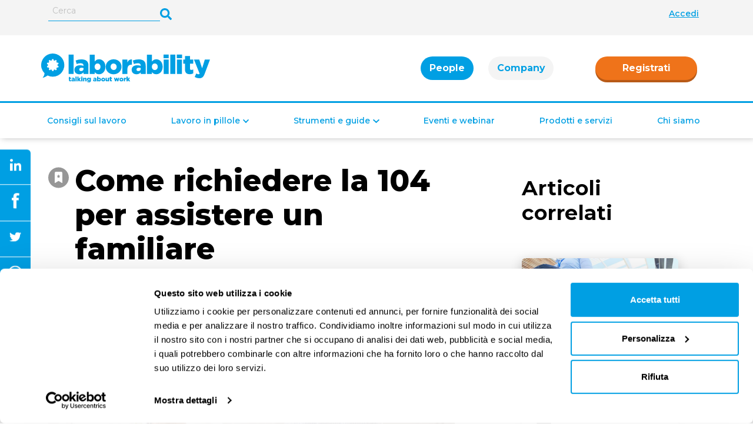

--- FILE ---
content_type: text/html; charset=utf-8
request_url: https://laborability.com/lavoro-in-pillole/legge-104-permessi-per-i-familiari-come-prenderli
body_size: 25762
content:
<!DOCTYPE html><html lang="it"><head><meta charSet="utf-8"/><meta name="viewport" content="width=device-width"/><meta name="robots" content="index,follow"/><meta name="googlebot" content="index,follow"/><meta name="description" content="Leggi l&#x27;articolo che capire come richiedere un periodo di astensione facoltativa dal lavoro per assistere un familiare con i permessi della Legge 104."/><meta name="twitter:card" content="summary_large_image"/><meta name="twitter:site" content="@laborability"/><meta name="twitter:creator" content="@laborability"/><meta property="og:title" content="Legge 104, permessi per i familiari: come prenderli"/><meta property="og:description" content="Come fare domanda per usufruire permessi legge 104 ed estensione del periodo di astensione facoltativa dal lavoro"/><meta property="og:url" content="https://laborability.com/lavoro-in-pillole/legge-104-permessi-per-i-familiari-come-prenderli"/><meta property="og:type" content="website"/><meta property="og:image" content="https://contentsa1.fra1.cdn.digitaloceanspaces.com/laborability/media/2022/02/shutterstock_790395226.png"/><meta property="og:image:width" content="1280"/><meta property="og:image:height" content="720"/><meta property="og:locale" content="it_IT"/><meta property="og:site_name" content="Magazine di notizie e approfondimenti sul mondo del lavoro"/><link rel="canonical" href="https://laborability.com/lavoro-in-pillole/legge-104-permessi-per-i-familiari-come-prenderli"/><meta property="keywords" content=""/><meta property="robots" content="max-image-preview:large"/><script type="application/ld+json">{
                    "@context": "https://schema.org",
                    "@type": "Article",
                    "mainEntityOfPage": {
                        "@type": "WebPage",
                        "@id": "https://laborability.com/lavoro-in-pillole/legge-104-permessi-per-i-familiari-come-prenderli"
                    },
                    "headline": "Come richiedere la 104 per assistere un familiare",
                    "image":  "https://contentsa1.fra1.cdn.digitaloceanspaces.com/laborability/media/2022/02/Come-richiedere-la-104-per-assistere-un-familiare.jpg",
                    "datePublished": "2024-06-17T07:35:14",
                    "dateModified": "2024-06-17T07:42:52",
                    "author": [
                        {
                            "@type": "Organization",
                            "name": "Laborability"
                        },
                        {
                            "@type": "Person",
                            "name": "Elena Longo"
                        }
                    ],
                    "publisher": {
                        "@type": "Organization",
                        "name": "Laborability"
                    },
                    "articleSection": "Disabilità",
                    "description": "Leggi l'articolo che capire come richiedere un periodo di astensione facoltativa dal lavoro per assistere un familiare con i permessi della Legge 104.",
                    "articleBody": "Legge 104: a chi spetta come parenti? Facciamo intanto una premessa: la legge 104 contiene diverse agevolazioni per persone con disabilità e per i suoi parenti. Spesso però ci si riferisce a questa legge per indicare soprattutto i permessi, che sono uno degli aspetti più famosi. Questa legge infatti consente ai familiari di persone con disabilità di potersi assentare dal lavoro, a determinate condizioni, utilizzando dei particolari permessi retribuiti (3 giorni al mese). La domanda che molti si fanno è, oltre alla persona disabile, chi può usufruire della 104 di un parente ? Possono usare questi permessi: genitori, anche adottivi o affidatari coniuge, parte dell’ unione civile Coppia formata da soggetti, entrambi maggiorenni, dello stesso sesso, e riconosciuta da un punto di vista giuridico More , convivente di fatto parenti e affini entro il 2° grado (l’affinità è il rapporto di parentela tra il coniuge e i parenti dell’altro coniuge, ad esempio i suoceri, il genero o la nuora); parenti o affini entro il 3° grado . In quest’ultimo caso, però, i permessi vengono riconosciuti solo se il genitore, il coniuge, la parte dell’unione civile o il convivente della persona con disabilità non possono prendersene cura perché hanno compiuto 65 anni, sono affetti da patologie invalidanti, sono deceduti o mancanti. Un’altra domanda comune è quanti parenti possono usufruire della legge 104 . La buona notizia è che una persona con disabilità o non autosufficiente può avere più di un caregiver ad assisterla . Se devi prenderti cura di qualcuno, sappi quindi che puoi condividere questi compiti con altri parenti, così che possiate alternarvi nella cura. Legge 104: quali sono le agevolazioni familiari? Se hai una condizione di disabilità oppure sei un familiare di una persona con disabilità, per prima cosa esiste la legge 104 permessi per i familiari. Grazie a questa agevolazione hai diritto ad astenerti dal lavoro per 3 giorni al mese . Si tratta di permessi retribuiti che puoi utilizzare anche a ore. Esistono anche altre agevolazioni familiari legate alla legge 104. Se sei dipendente e assisti familiari con disabilità grave puoi richiedere di astenerti dal lavoro con un periodo di congedo, continuativo o frazionato, della durata massima di due anni. Al contrario dei permessi legge 104 , quest’ultima aspettativa però non è retribuita . Inoltre, se sei un genitore di una persona con una disabilità grave, puoi prolungare fino a tre anni il periodo di astensione facoltativa dal lavoro, a condizione che il bambino non sia ricoverato a tempo pieno. Infine i genitori, alternativamente al prolungamento dell’astensione facoltativa dal lavoro, possono chiedere al proprio datore di lavoro di usufruire di due ore di permesso giornaliero retribuito fino al compimento del terzo anno di vita del bambino. Per usufruire della legge 104 bisogna essere conviventi? Un’altra domanda che ti potresti fare se ti trovi nella situazione di dover assistere una persona con disabilità è se per usufruire della legge 104 bisogna essere conviventi . La risposta è no: per quanto riguarda i permessi, non è necessaria la convivenza . Questo significa che la legge 104 è valida anche per un familiare non convivente. Se parliamo invece dell’ aspettativa non retribuita di due anni . In questo caso, per usufruire della legge 104 bisogna avere la stessa residenza. Infatti, tranne che per i genitori che assistono i figli, è necessario il requisito della convivenza , cioè la stessa residenza anagrafica e coabitazione con la persona da assistere. Sappi che in questi casi la convivenza può anche essere temporanea. Inoltre, la convivenza potrà essere instaurata anche in un momento successivo alla presentazione della domanda, ma deve comunque avvenire entro l’inizio del periodo di congedo richiesto e deve essere garantita per tutto il periodo della fruizione del congedo. Come richiedere al 104 per assistere un familiare A questo punto hai capito se hai diritto o meno a prendere i permessi e quindi ti starai chiedendo come richiedere la 104 per assistere un familiare. Per godere dei permessi previsti da questa legge, devi: essere in possesso dell’attestazione della disabilità grave , tua o del familiare, riconosciuta dall’apposita commissione medica integrata ASL/INPS inviare una specifica domanda all’INPS , completa della documentazione Il riconoscimento della disabilità grave diventa effettiva dalla data del rilascio del relativo attestato, salvo che nello stesso sia indicata una validità decorrente dalla data della domanda. Hai diverse opzioni per presentare la domanda: online , sul sito dell’Inps, alla pagina dedicata all’ Indennità per permessi fruiti dai lavoratori per assistere familiari con disabilità ; tramite Contact center al numero 803 164 (gratuito da rete fissa) oppure 06 164 164 da rete mobile; con l’aiuto dei patronati e intermediari dell’Istituto. Le situazioni in cui ti potrebbe capitare di aver bisogno di questi permessi sono tante. Potresti voler sapere come richiedere la 104 per un genitore, oppure come richiedere la 104 per un familiare anziano, o ancora come richiedere la legge 104 per familiari malati oncologici. Sappi che non esistono procedure diverse : qualunque sia la patologia del tuo parente o il grado di parentela che vi lega, la domanda da presentare è sempre la stessa. Leggi anche: Carta europea della disabilità: come fare domanda? Disabilità e handicap: esiste una differenza?",
                    "wordCount": "858",
                    "speakable": {
                        "@type": "SpeakableSpecification",
                        "xpath": [
                            "/html/head/title",
                            "//p[1]"
                        ]
                    },
                    "audience": {
                        "@type": "PeopleAudience",
                        "audienceType": "Persone"
                    }
                }</script><title>Come richiedere la 104 per assistere un familiare<!-- --> | laborability</title><meta property="og:type" content="article"/><script type="application/ld+json">{
                            "@context": "https://schema.org",
                            "@type": "BreadcrumbList",
                            "itemListElement": [
                                {
            "@type": "ListItem",
            "position": "1",
            "name": "Lavoro in pillole",
            "item": "https://laborability.com/tema/lavoro-in-pillole"
           },{
            "@type": "ListItem",
            "position": "2",
            "name": "Disabilità",
            "item": "https://laborability.com/tema/lavoro-in-pillole/tutela-dei-lavoratori/disabilita"
           },{
            "@type": "ListItem",
            "position": "3",
            "name": "Tutela dei lavoratori",
            "item": "https://laborability.com/tema/lavoro-in-pillole/tutela-dei-lavoratori"
           }
                            ]
                        }</script><link rel="preload" as="image" imageSrcSet="/_next/image?url=https%3A%2F%2Fcontentsa1.fra1.cdn.digitaloceanspaces.com%2Flaborability%2Fmedia%2F2022%2F02%2FCome-richiedere-la-104-per-assistere-un-familiare.jpg&amp;w=82&amp;q=75 82w, /_next/image?url=https%3A%2F%2Fcontentsa1.fra1.cdn.digitaloceanspaces.com%2Flaborability%2Fmedia%2F2022%2F02%2FCome-richiedere-la-104-per-assistere-un-familiare.jpg&amp;w=110&amp;q=75 110w, /_next/image?url=https%3A%2F%2Fcontentsa1.fra1.cdn.digitaloceanspaces.com%2Flaborability%2Fmedia%2F2022%2F02%2FCome-richiedere-la-104-per-assistere-un-familiare.jpg&amp;w=140&amp;q=75 140w, /_next/image?url=https%3A%2F%2Fcontentsa1.fra1.cdn.digitaloceanspaces.com%2Flaborability%2Fmedia%2F2022%2F02%2FCome-richiedere-la-104-per-assistere-un-familiare.jpg&amp;w=640&amp;q=75 640w, /_next/image?url=https%3A%2F%2Fcontentsa1.fra1.cdn.digitaloceanspaces.com%2Flaborability%2Fmedia%2F2022%2F02%2FCome-richiedere-la-104-per-assistere-un-familiare.jpg&amp;w=750&amp;q=75 750w, /_next/image?url=https%3A%2F%2Fcontentsa1.fra1.cdn.digitaloceanspaces.com%2Flaborability%2Fmedia%2F2022%2F02%2FCome-richiedere-la-104-per-assistere-un-familiare.jpg&amp;w=828&amp;q=75 828w, /_next/image?url=https%3A%2F%2Fcontentsa1.fra1.cdn.digitaloceanspaces.com%2Flaborability%2Fmedia%2F2022%2F02%2FCome-richiedere-la-104-per-assistere-un-familiare.jpg&amp;w=1080&amp;q=75 1080w, /_next/image?url=https%3A%2F%2Fcontentsa1.fra1.cdn.digitaloceanspaces.com%2Flaborability%2Fmedia%2F2022%2F02%2FCome-richiedere-la-104-per-assistere-un-familiare.jpg&amp;w=1200&amp;q=75 1200w, /_next/image?url=https%3A%2F%2Fcontentsa1.fra1.cdn.digitaloceanspaces.com%2Flaborability%2Fmedia%2F2022%2F02%2FCome-richiedere-la-104-per-assistere-un-familiare.jpg&amp;w=1920&amp;q=75 1920w" imageSizes="100vw"/><meta name="next-head-count" content="25"/><script id="Cookiebot" src="https://consent.cookiebot.com/uc.js" data-cbid="304b55a8-f095-4347-9561-e9ad06e71bd1" type="text/javascript" async=""></script><script>
                                (function(w,d,s,l,i){w[l]=w[l]||[];w[l].push({'gtm.start': new Date().getTime(),event:'gtm.js'});var f=d.getElementsByTagName(s)[0], j=d.createElement(s),dl=l!='dataLayer'?'&l='+l:'';j.async=true;j.src='https://www.googletagmanager.com/gtm.js?id='+i+dl;f.parentNode.insertBefore(j,f);})(window,document,'script','dataLayer','GTM-TX4R5XW');
                            </script><link rel="apple-touch-icon" sizes="180x180" href="/apple-touch-icon.png"/><link rel="icon" type="image/png" sizes="32x32" href="/favicon-32x32.png"/><link rel="icon" type="image/png" sizes="16x16" href="/favicon-16x16.png"/><link rel="manifest" href="/site.webmanifest"/><link rel="mask-icon" href="/safari-pinned-tab.svg" color="#5bbad5"/><meta name="msapplication-TileColor" content="#da532c"/><meta name="theme-color" content="#ffffff"/><link rel="preload" href="/fonts/Montserrat-VF.woff2" crossorigin="anonymous" as="font" type="font/woff2"/><meta name="google-site-verification" content="v_XXVLpfgXL1iU4qr7BCpOilRP6yEl7kOARCwlDNegA"/><script data-ad-client="ca-pub-6488854749135737" async="" src="https://pagead2.googlesyndication.com/pagead/js/adsbygoogle.js"></script><script src="https://cdn.jsdelivr.net/npm/bootstrap@5.1.0/dist/js/bootstrap.bundle.min.js" integrity="sha384-U1DAWAznBHeqEIlVSCgzq+c9gqGAJn5c/t99JyeKa9xxaYpSvHU5awsuZVVFIhvj" crossorigin="anonymous"></script><link rel="preload" href="https://laborability.com/_next/static/css/8cdc35a4dad2f70c.css" as="style"/><link rel="stylesheet" href="https://laborability.com/_next/static/css/8cdc35a4dad2f70c.css" data-n-g=""/><link rel="preload" href="https://laborability.com/_next/static/css/c1bde934c5fd3840.css" as="style"/><link rel="stylesheet" href="https://laborability.com/_next/static/css/c1bde934c5fd3840.css" data-n-p=""/><link rel="preload" href="https://laborability.com/_next/static/css/ca4057386f4b69eb.css" as="style"/><link rel="stylesheet" href="https://laborability.com/_next/static/css/ca4057386f4b69eb.css" data-n-p=""/><link rel="preload" href="https://laborability.com/_next/static/css/e485f8308b057b48.css" as="style"/><link rel="stylesheet" href="https://laborability.com/_next/static/css/e485f8308b057b48.css" data-n-p=""/><noscript data-n-css=""></noscript><script defer="" nomodule="" src="https://laborability.com/_next/static/chunks/polyfills-c67a75d1b6f99dc8.js"></script><script src="https://laborability.com/_next/static/chunks/webpack-ef8d21bb2307b118.js" defer=""></script><script src="https://laborability.com/_next/static/chunks/framework-918963c1d31953b8.js" defer=""></script><script src="https://laborability.com/_next/static/chunks/main-35935869835d80ce.js" defer=""></script><script src="https://laborability.com/_next/static/chunks/pages/_app-4270bd458bc6ead5.js" defer=""></script><script src="https://laborability.com/_next/static/chunks/29107295-79b81857c2f2608e.js" defer=""></script><script src="https://laborability.com/_next/static/chunks/3399-efffe5c4aa089d04.js" defer=""></script><script src="https://laborability.com/_next/static/chunks/3790-0c39c18db28578b6.js" defer=""></script><script src="https://laborability.com/_next/static/chunks/6682-552475c50dd3d810.js" defer=""></script><script src="https://laborability.com/_next/static/chunks/9711-66a0b80edd07a5db.js" defer=""></script><script src="https://laborability.com/_next/static/chunks/8132-21591d2c50440268.js" defer=""></script><script src="https://laborability.com/_next/static/chunks/6257-57ecd1fb21a08a63.js" defer=""></script><script src="https://laborability.com/_next/static/chunks/1118-37be16026b7d6084.js" defer=""></script><script src="https://laborability.com/_next/static/chunks/5487-6efe0b1c041c3595.js" defer=""></script><script src="https://laborability.com/_next/static/chunks/pages/%5Bprimary%5D/%5B...slug%5D-0243ae7c2851d97e.js" defer=""></script><script src="https://laborability.com/_next/static/_hBnD5kwsR1FkumviFxzB/_buildManifest.js" defer=""></script><script src="https://laborability.com/_next/static/_hBnD5kwsR1FkumviFxzB/_ssgManifest.js" defer=""></script></head><body><div id="__next"><div><div class="navbar_spacer__qTrPR "><div class="navbar_wraper__8jSAn null"><div class="navbar_topNav__VkSGN  "><div class="container d-flex align-items-center"><div class="d-flex"><form class="navbar_searchContainer__NBSb2 d-none d-lg-block"><input class="navbar_searchInput__sz9xU" type="text" placeholder="Cerca" name="search_term_string" value=""/></form><label for="searchInput" class="navbar_searchIcon__Ibgjn d-none d-lg-block"><svg class="navbar_searchIcon__Ibgjn" viewBox="0 0 512 512"><path fill="var(--color-primary)" stroke-width="0.5" d="M505 442.7L405.3 343c-4.5-4.5-10.6-7-17-7H372c27.6-35.3 44-79.7 44-128C416 93.1 322.9 0 208 0S0 93.1 0 208s93.1 208 208 208c48.3 0 92.7-16.4 128-44v16.3c0 6.4 2.5 12.5 7 17l99.7 99.7c9.4 9.4 24.6 9.4 33.9 0l28.3-28.3c9.4-9.4 9.4-24.6.1-34zM208 336c-70.7 0-128-57.2-128-128 0-70.7 57.2-128 128-128 70.7 0 128 57.2 128 128 0 70.7-57.2 128-128 128z"></path></svg></label></div><div class="ms-auto"><div class="navbar_loginContainerDesktop__u8kqB navbar_notLoggedIn__7HC7y"><a href="https://laborability.com/login" rel="nofollow">Accedi</a></div></div></div></div><nav class="navbar_navbarContainer__QixU6 null navbar_hide__vzTlC container "><div class="navbar_logoContainer__mD7v7 null "><a href="https://laborability.com" class="navbar_logo__tYph2"><div class="customImageWrapper undefined"><span style="box-sizing:border-box;display:inline-block;overflow:hidden;width:initial;height:initial;background:none;opacity:1;border:0;margin:0;padding:0;position:relative;max-width:100%"><span style="box-sizing:border-box;display:block;width:initial;height:initial;background:none;opacity:1;border:0;margin:0;padding:0;max-width:100%"><img style="display:block;max-width:100%;width:initial;height:initial;background:none;opacity:1;border:0;margin:0;padding:0" alt="" aria-hidden="true" src="data:image/svg+xml,%3csvg%20xmlns=%27http://www.w3.org/2000/svg%27%20version=%271.1%27%20width=%27289%27%20height=%2752%27/%3e"/></span><img alt="Laborability Logo" src="[data-uri]" decoding="async" data-nimg="intrinsic" style="position:absolute;top:0;left:0;bottom:0;right:0;box-sizing:border-box;padding:0;border:none;margin:auto;display:block;width:0;height:0;min-width:100%;max-width:100%;min-height:100%;max-height:100%"/><noscript><img alt="Laborability Logo" loading="lazy" decoding="async" data-nimg="intrinsic" style="position:absolute;top:0;left:0;bottom:0;right:0;box-sizing:border-box;padding:0;border:none;margin:auto;display:block;width:0;height:0;min-width:100%;max-width:100%;min-height:100%;max-height:100%" srcSet="/svg/laborabilitylogo.svg 1x, /svg/laborabilitylogo.svg 2x" src="/svg/laborabilitylogo.svg"/></noscript></span></div></a></div><div class="navbar_regContainerMobile__tIi2p null"><a href="https://laborability.com/register?source=sticky-header&amp;sourceSlug=/lavoro-in-pillole/legge-104-permessi-per-i-familiari-come-prenderli" class="navbar_registerButton__jhSqM secondary-button" rel="nofollow">Registrati</a></div><div class="navbar_menuButton__S7IOn"><svg viewBox="0 0 448 512"><path fill="#676767" d="M16 132h416c8.837 0 16-7.163 16-16V76c0-8.837-7.163-16-16-16H16C7.163 60 0 67.163 0 76v40c0 8.837 7.163 16 16 16zm0 160h416c8.837 0 16-7.163 16-16v-40c0-8.837-7.163-16-16-16H16c-8.837 0-16 7.163-16 16v40c0 8.837 7.163 16 16 16zm0 160h416c8.837 0 16-7.163 16-16v-40c0-8.837-7.163-16-16-16H16c-8.837 0-16 7.163-16 16v40c0 8.837 7.163 16 16 16z"></path></svg></div><div class="navbar_smContainer__D7wsU d-lg-none"><div class="navbar_socialText___5DvP">I nostri social </div><div class="navbar_iconsContainer__YwtwF d-lg-none"><a rel="noreferrer noopener" class="navbar_socialIconContainer__5JySq" href="https://www.facebook.com/laborability/" target="_blank"><svg class="navbar_socialIcon__TdnxB" viewBox="0 0 320 512"><path fill="var(--color-primary)" d="M279.14 288l14.22-92.66h-88.91v-60.13c0-25.35 12.42-50.06 52.24-50.06h40.42V6.26S260.43 0 225.36 0c-73.22 0-121.08 44.38-121.08 124.72v70.62H22.89V288h81.39v224h100.17V288z"></path></svg></a><a rel="noreferrer noopener" class="navbar_socialIconContainer__5JySq" href="https://www.youtube.com/channel/UC8DWjUJmefm4xrXvzTi6TxA" target="_blank"><svg class="navbar_socialIcon__TdnxB" viewBox="0 0 576 512"><path fill="var(--color-primary)" d="M549.655 124.083c-6.281-23.65-24.787-42.276-48.284-48.597C458.781 64 288 64 288 64S117.22 64 74.629 75.486c-23.497 6.322-42.003 24.947-48.284 48.597-11.412 42.867-11.412 132.305-11.412 132.305s0 89.438 11.412 132.305c6.281 23.65 24.787 41.5 48.284 47.821C117.22 448 288 448 288 448s170.78 0 213.371-11.486c23.497-6.321 42.003-24.171 48.284-47.821 11.412-42.867 11.412-132.305 11.412-132.305s0-89.438-11.412-132.305zm-317.51 213.508V175.185l142.739 81.205-142.739 81.201z"></path></svg></a><a rel="noreferrer noopener" class="navbar_socialIconContainer__5JySq" href="https://www.instagram.com/laborability/" target="_blank"><svg class="navbar_socialIcon__TdnxB" viewBox="0 0 448 512"><path fill="var(--color-primary)" d="M224.1 141c-63.6 0-114.9 51.3-114.9 114.9s51.3 114.9 114.9 114.9S339 319.5 339 255.9 287.7 141 224.1 141zm0 189.6c-41.1 0-74.7-33.5-74.7-74.7s33.5-74.7 74.7-74.7 74.7 33.5 74.7 74.7-33.6 74.7-74.7 74.7zm146.4-194.3c0 14.9-12 26.8-26.8 26.8-14.9 0-26.8-12-26.8-26.8s12-26.8 26.8-26.8 26.8 12 26.8 26.8zm76.1 27.2c-1.7-35.9-9.9-67.7-36.2-93.9-26.2-26.2-58-34.4-93.9-36.2-37-2.1-147.9-2.1-184.9 0-35.8 1.7-67.6 9.9-93.9 36.1s-34.4 58-36.2 93.9c-2.1 37-2.1 147.9 0 184.9 1.7 35.9 9.9 67.7 36.2 93.9s58 34.4 93.9 36.2c37 2.1 147.9 2.1 184.9 0 35.9-1.7 67.7-9.9 93.9-36.2 26.2-26.2 34.4-58 36.2-93.9 2.1-37 2.1-147.8 0-184.8zM398.8 388c-7.8 19.6-22.9 34.7-42.6 42.6-29.5 11.7-99.5 9-132.1 9s-102.7 2.6-132.1-9c-19.6-7.8-34.7-22.9-42.6-42.6-11.7-29.5-9-99.5-9-132.1s-2.6-102.7 9-132.1c7.8-19.6 22.9-34.7 42.6-42.6 29.5-11.7 99.5-9 132.1-9s102.7-2.6 132.1 9c19.6 7.8 34.7 22.9 42.6 42.6 11.7 29.5 9 99.5 9 132.1s2.7 102.7-9 132.1z"></path></svg></a><a rel="noreferrer noopener" class="navbar_socialIconContainer__5JySq" href="https://www.linkedin.com/company/laborability/about/" target="_blank"><svg class="navbar_socialIcon__TdnxB" viewBox="0 0 448 512"><path fill="var(--color-primary)" d="M100.28 448H7.4V148.9h92.88zM53.79 108.1C24.09 108.1 0 83.5 0 53.8a53.79 53.79 0 0 1 107.58 0c0 29.7-24.1 54.3-53.79 54.3zM447.9 448h-92.68V302.4c0-34.7-.7-79.2-48.29-79.2-48.29 0-55.69 37.7-55.69 76.7V448h-92.78V148.9h89.08v40.8h1.3c12.4-23.5 42.69-48.3 87.88-48.3 94 0 111.28 61.9 111.28 142.3V448z"></path></svg></a></div></div><div class="navbar_newHeader___XUqL"><ul class="nav nav-tabs navbar_newButtonsContainer__pGblK " id="myTab" role="tablist"><li class="nav-item navbar_activeTab__u2tWE d-none d-lg-block" role="presentation"><a href="https://laborability.com" class="navbar_peopleButton__vwOIr navbar_active__eLncp" id="people-tab" role="tab" aria-controls="people" aria-selected="true">People</a></li><li class="nav-item  d-none d-lg-block" role="presentation"><a href="https://laborability.com/company" class="navbar_companyButton__cJ71J " id="company-tab" role="tab" aria-controls="company" aria-selected="false">Company</a></li></ul><div><a href="https://laborability.com/register?source=sticky-header&amp;sourceSlug=/lavoro-in-pillole/legge-104-permessi-per-i-familiari-come-prenderli" rel="nofollow" class="navbar_registerButton__jhSqM secondary-button d-none d-lg-block">Registrati</a></div></div><span class="nav navbar_menuLine__7lf6v"></span><div class="navbar_searchWraper__4vQDV"><form class="navbar_searchContainer__NBSb2 d-block d-lg-none"><input class="navbar_searchInputMobile__J4G69" type="text" placeholder="Cerca" name="search_term_string" value=""/></form><label for="searchInput" class="navbar_searchIcon__Ibgjn d-block d-lg-none"><svg class="navbar_searchIcon__Ibgjn" viewBox="0 0 512 512"><path fill="var(--color-primary)" d="M505 442.7L405.3 343c-4.5-4.5-10.6-7-17-7H372c27.6-35.3 44-79.7 44-128C416 93.1 322.9 0 208 0S0 93.1 0 208s93.1 208 208 208c48.3 0 92.7-16.4 128-44v16.3c0 6.4 2.5 12.5 7 17l99.7 99.7c9.4 9.4 24.6 9.4 33.9 0l28.3-28.3c9.4-9.4 9.4-24.6.1-34zM208 336c-70.7 0-128-57.2-128-128 0-70.7 57.2-128 128-128 70.7 0 128 57.2 128 128 0 70.7-57.2 128-128 128z"></path></svg></label></div><div class="navbar_menuContainer__ImNz9 null"><div class="navbar_menuItem__nWVVd navbar_notLoggedIn__7HC7y d-lg-none"><a href="https://laborability.com/login" rel="nofollow">Accedi</a></div><div class="navbar_menuItem__nWVVd navbar_notLoggedIn__7HC7y  d-lg-none"><svg xmlns="http://www.w3.org/2000/svg" width="11" height="17" viewBox="0 0 11 17" fill="none"><path d="M3.17053 8.49985L9.57034 2.34642L9.57038 2.34639C9.77881 2.14594 9.89971 1.86982 9.89971 1.57758C9.89971 1.28534 9.77881 1.00922 9.57038 0.808777C9.3626 0.608971 9.08483 0.5 8.7991 0.5C8.51338 0.5 8.2356 0.608971 8.02783 0.808776L0.830127 7.7306C0.830021 7.73071 0.829914 7.73081 0.829808 7.73091C0.726659 7.82994 0.643729 7.94861 0.586745 8.08067C0.529679 8.21292 0.500024 8.35543 0.500024 8.49985C0.500024 8.64427 0.529679 8.78678 0.586745 8.91903C0.643773 9.0512 0.726791 9.16995 0.830054 9.26902C0.830078 9.26905 0.830102 9.26907 0.830127 9.26909L8.02738 16.1905C8.02747 16.1906 8.02757 16.1907 8.02766 16.1908C8.13061 16.2899 8.25182 16.3676 8.38389 16.4203C8.51605 16.4731 8.6571 16.5 8.79911 16.5C8.94112 16.5 9.08216 16.4731 9.21432 16.4203C9.34632 16.3677 9.46747 16.29 9.57038 16.1909C9.67346 16.0919 9.75634 15.9733 9.8133 15.8413C9.87037 15.709 9.90002 15.5665 9.90002 15.4221C9.90002 15.2777 9.87037 15.1352 9.8133 15.0029C9.7563 14.8708 9.67334 14.7521 9.57017 14.6531C9.57008 14.653 9.57 14.6529 9.56992 14.6529L3.17053 8.49985Z" fill="#009FE3" stroke="#009FE3"></path></svg><a href="https://laborability.com" class="navbar_activeLinkArea__0_F9P ">People</a><svg viewBox="0 0 448 512"><path fill="currentColor" d="M207.029 381.476L12.686 187.132c-9.373-9.373-9.373-24.569 0-33.941l22.667-22.667c9.357-9.357 24.522-9.375 33.901-.04L224 284.505l154.745-154.021c9.379-9.335 24.544-9.317 33.901.04l22.667 22.667c9.373 9.373 9.373 24.569 0 33.941L240.971 381.476c-9.373 9.372-24.569 9.372-33.942 0z"></path></svg><span class="navbar_svg1__HC01e"></span></div><div class="undefined d-none"><div class="navbar_menuItem__nWVVd undefined" target="cG9zdDoyMTc0Mw==" id="cG9zdDoyMTc0Mw=="><svg viewBox="0 0 320 512"><path fill="var(--color-primary)" d="M34.52 239.03L228.87 44.69c9.37-9.37 24.57-9.37 33.94 0l22.67 22.67c9.36 9.36 9.37 24.52.04 33.9L131.49 256l154.02 154.75c9.34 9.38 9.32 24.54-.04 33.9l-22.67 22.67c-9.37 9.37-24.57 9.37-33.94 0L34.52 272.97c-9.37-9.37-9.37-24.57 0-33.94z"></path></svg><a class="" href="https://laborability.com/tema/consigli-sul-lavoro">Consigli sul lavoro</a></div><div class="navbar_menuItem__nWVVd undefined null" target="lavoro-in-pillole"><svg viewBox="0 0 320 512"><path fill="currentColor" d="M34.52 239.03L228.87 44.69c9.37-9.37 24.57-9.37 33.94 0l22.67 22.67c9.36 9.36 9.37 24.52.04 33.9L131.49 256l154.02 154.75c9.34 9.38 9.32 24.54-.04 33.9l-22.67 22.67c-9.37 9.37-24.57 9.37-33.94 0L34.52 272.97c-9.37-9.37-9.37-24.57 0-33.94z"></path></svg><a class="" href="https://laborability.com/tema/lavoro-in-pillole">Lavoro in pillole</a><svg viewBox="0 0 448 512"><path fill="currentColor" d="M207.029 381.476L12.686 187.132c-9.373-9.373-9.373-24.569 0-33.941l22.667-22.667c9.357-9.357 24.522-9.375 33.901-.04L224 284.505l154.745-154.021c9.379-9.335 24.544-9.317 33.901.04l22.667 22.667c9.373 9.373 9.373 24.569 0 33.941L240.971 381.476c-9.373 9.372-24.569 9.372-33.942 0z"></path></svg><span class="navbar_svg1__HC01e"></span></div><div class="menu-special-mobile_wraper__aq18B menu-special-mobile_showOnMobile__vnUGn null
                "><div class="menu-special-mobile_titleContainer__H4bnW"><svg class="menu-special-mobile_leftArrow__ALezr" viewBox="0 0 320 512"><path fill="currentColor" d="M34.52 239.03L228.87 44.69c9.37-9.37 24.57-9.37 33.94 0l22.67 22.67c9.36 9.36 9.37 24.52.04 33.9L131.49 256l154.02 154.75c9.34 9.38 9.32 24.54-.04 33.9l-22.67 22.67c-9.37 9.37-24.57 9.37-33.94 0L34.52 272.97c-9.37-9.37-9.37-24.57 0-33.94z"></path></svg><a class="menu-special-mobile_title__GE1y_  ">Lavoro in pillole</a></div><div class="menu-special-mobile_itemWraper__DPR5i null"><a class="menu-special-mobile_item__HdpEk false">Dichiarazione dei redditi</a></div><div class="menu-special-mobile_itemWraper__DPR5i null"><a class="menu-special-mobile_item__HdpEk false">Disoccupazione</a></div><div class="menu-special-mobile_itemWraper__DPR5i null"><a class="menu-special-mobile_item__HdpEk false">Bonus e sussidi</a></div><div class="menu-special-mobile_itemWraper__DPR5i null"><a class="menu-special-mobile_item__HdpEk false">Busta paga</a></div><div class="menu-special-mobile_itemWraper__DPR5i null"><a class="menu-special-mobile_item__HdpEk false">Rapporto di lavoro</a></div><div class="menu-special-mobile_itemWraper__DPR5i null"><a class="menu-special-mobile_item__HdpEk false">Tutela dei lavoratori</a></div><div class="menu-special-mobile_itemWraper__DPR5i null"><a class="menu-special-mobile_item__HdpEk false">Pensioni e previdenza</a></div><div class="menu-special-mobile_itemWraper__DPR5i null"><a class="menu-special-mobile_item__HdpEk false">Welfare aziendale</a></div></div><ul class="menu-special_wraper__5mZs7 menu-special_showOnDesktop__L9dZY null"><div class="menu-special_sectionWraper__c_YYV"><a href="https://laborability.com/tema/lavoro-in-pillole/dichiarazione-dei-redditi" class="menu-special_title__d7AiT ">Dichiarazione dei redditi</a><div><a class="menu-special_subCategory__VqB6x false" href="https://laborability.com/tema/lavoro-in-pillole/dichiarazione-dei-redditi/isee">ISEE (Indicatore della Situazione Economica Equivalente)</a></div></div><div class="menu-special_sectionWraper__c_YYV"><a href="https://laborability.com/tema/lavoro-in-pillole/disoccupazione" class="menu-special_title__d7AiT ">Disoccupazione</a><div><a class="menu-special_subCategory__VqB6x false" href="https://laborability.com/tema/lavoro-in-pillole/disoccupazione/cassa-integrazione">Cassa integrazione</a></div><div><a class="menu-special_subCategory__VqB6x false" href="https://laborability.com/tema/lavoro-in-pillole/disoccupazione/indennita-di-disoccupazione">Indennità di disoccupazione</a></div></div><div class="menu-special_sectionWraper__c_YYV"><a href="https://laborability.com/tema/lavoro-in-pillole/bonus-e-sussidi" class="menu-special_title__d7AiT ">Bonus e sussidi</a><div><a class="menu-special_subCategory__VqB6x false" href="https://laborability.com/tema/lavoro-in-pillole/bonus-e-sussidi/bonus-famiglie">Bonus per le famiglie</a></div><div><a class="menu-special_subCategory__VqB6x false" href="https://laborability.com/tema/lavoro-in-pillole/bonus-e-sussidi/assegno-unico-e-universale">Assegno unico universale</a></div><div><a class="menu-special_subCategory__VqB6x false" href="https://laborability.com/tema/lavoro-in-pillole/bonus-e-sussidi/assegno-di-inclusione">Assegno di inclusione</a></div><div><a class="menu-special_subCategory__VqB6x false" href="https://laborability.com/tema/lavoro-in-pillole/bonus-e-sussidi/supporto-formazione-e-lavoro">Supporto per la formazione e il lavoro</a></div></div><div class="menu-special_sectionWraper__c_YYV"><a href="https://laborability.com/tema/lavoro-in-pillole/busta-paga" class="menu-special_title__d7AiT ">Busta paga</a><div><a class="menu-special_subCategory__VqB6x false" href="https://laborability.com/tema/lavoro-in-pillole/busta-paga/retribuzione">Retribuzione</a></div><div><a class="menu-special_subCategory__VqB6x false" href="https://laborability.com/tema/lavoro-in-pillole/busta-paga/ferie-e-permessi">Ferie e permessi</a></div><div><a class="menu-special_subCategory__VqB6x false" href="https://laborability.com/tema/lavoro-in-pillole/busta-paga/tredicesima-e-quattordicesima">Tredicesima e Quattordicesima</a></div><div><a class="menu-special_subCategory__VqB6x false" href="https://laborability.com/tema/lavoro-in-pillole/busta-paga/tfr">TFR</a></div></div><div class="menu-special_sectionWraper__c_YYV"><a href="https://laborability.com/tema/lavoro-in-pillole/rapporto-di-lavoro" class="menu-special_title__d7AiT ">Rapporto di lavoro</a><div><a class="menu-special_subCategory__VqB6x false" href="https://laborability.com/tema/lavoro-in-pillole/rapporto-di-lavoro/lavoro-autonomo">Lavoro autonomo</a></div><div><a class="menu-special_subCategory__VqB6x false" href="https://laborability.com/tema/lavoro-in-pillole/rapporto-di-lavoro/lavoro-subordinato">Lavoro subordinato</a></div><div><a class="menu-special_subCategory__VqB6x false" href="https://laborability.com/tema/lavoro-in-pillole/rapporto-di-lavoro/orario-di-lavoro">Orario di lavoro</a></div><div><a class="menu-special_subCategory__VqB6x false" href="https://laborability.com/tema/lavoro-in-pillole/rapporto-di-lavoro/trasferta">Trasferta</a></div><div><a class="menu-special_subCategory__VqB6x false" href="https://laborability.com/tema/lavoro-in-pillole/rapporto-di-lavoro/luogo-di-lavoro">Luogo di lavoro</a></div><div><a class="menu-special_subCategory__VqB6x false" href="https://laborability.com/tema/lavoro-in-pillole/rapporto-di-lavoro/licenziamento">Licenziamento</a></div><div><a class="menu-special_subCategory__VqB6x false" href="https://laborability.com/tema/lavoro-in-pillole/rapporto-di-lavoro/dimissioni">Dimissioni</a></div></div><div class="menu-special_sectionWraper__c_YYV"><a href="https://laborability.com/tema/lavoro-in-pillole/tutela-dei-lavoratori" class="menu-special_title__d7AiT ">Tutela dei lavoratori</a><div><a class="menu-special_subCategory__VqB6x false" href="https://laborability.com/tema/lavoro-in-pillole/tutela-dei-lavoratori/diritti-e-doveri-dei-lavoratori">Diritti e doveri dei lavoratori</a></div><div><a class="menu-special_subCategory__VqB6x false" href="https://laborability.com/tema/lavoro-in-pillole/tutela-dei-lavoratori/maternita-e-paternita">Maternità e paternità</a></div><div><a class="menu-special_subCategory__VqB6x false" href="https://laborability.com/tema/lavoro-in-pillole/tutela-dei-lavoratori/malattia">Malattia</a></div><div><a class="menu-special_subCategory__VqB6x false" href="https://laborability.com/tema/lavoro-in-pillole/tutela-dei-lavoratori/disabilita">Disabilità</a></div><div><a class="menu-special_subCategory__VqB6x false" href="https://laborability.com/tema/lavoro-in-pillole/tutela-dei-lavoratori/infortunio-sul-lavoro">Infortunio sul lavoro</a></div><div><a class="menu-special_subCategory__VqB6x false" href="https://laborability.com/tema/lavoro-in-pillole/tutela-dei-lavoratori/mobbing-sul-lavoro">Mobbing sul lavoro</a></div><div><a class="menu-special_subCategory__VqB6x false" href="https://laborability.com/tema/lavoro-in-pillole/tutela-dei-lavoratori/enti-bilaterali">Enti bilaterali</a></div></div><div class="menu-special_sectionWraper__c_YYV"><a href="https://laborability.com/tema/lavoro-in-pillole/pensioni" class="menu-special_title__d7AiT ">Pensioni e previdenza</a><div><a class="menu-special_subCategory__VqB6x false" href="https://laborability.com/tema/lavoro-in-pillole/pensioni/contributi">Contributi</a></div><div><a class="menu-special_subCategory__VqB6x false" href="https://laborability.com/tema/lavoro-in-pillole/pensioni/fondo-pensione">Fondo pensione</a></div><div><a class="menu-special_subCategory__VqB6x false" href="https://laborability.com/tema/lavoro-in-pillole/pensioni/prepensionamento">Prepensionamento</a></div></div><div class="menu-special_sectionWraper__c_YYV"><a href="https://laborability.com/tema/lavoro-in-pillole/welfare-aziendale" class="menu-special_title__d7AiT ">Welfare aziendale</a><div><a class="menu-special_subCategory__VqB6x false" href="https://laborability.com/tema/lavoro-in-pillole/welfare-aziendale/fringe-benefit">Fringe benefit</a></div><div><a class="menu-special_subCategory__VqB6x false" href="https://laborability.com/tema/lavoro-in-pillole/welfare-aziendale/flexible-benefit">Flexible benefit</a></div></div></ul><div class="navbar_menuItem__nWVVd undefined" target="cG9zdDozNjExNg==" id="cG9zdDozNjExNg=="><svg viewBox="0 0 320 512"><path fill="var(--color-primary)" d="M34.52 239.03L228.87 44.69c9.37-9.37 24.57-9.37 33.94 0l22.67 22.67c9.36 9.36 9.37 24.52.04 33.9L131.49 256l154.02 154.75c9.34 9.38 9.32 24.54-.04 33.9l-22.67 22.67c-9.37 9.37-24.57 9.37-33.94 0L34.52 272.97c-9.37-9.37-9.37-24.57 0-33.94z"></path></svg><a class="" href="https://laborability.com/strumenti-e-guide">Strumenti e guide</a><ul class="navbar_dropDown__opZ3v null null" slug="/strumenti-e-guide"><li class="navbar_dropDownItem__IpG7m"><a class="" href="https://laborability.com/strumenti-e-guide/simulatore-irpef">Simulatore IRPEF</a></li><li class="navbar_dropDownItem__IpG7m"><a class="" href="https://laborability.com/strumenti-e-guide/guida-all-assegno-unico">Guida all&#x27;assegno unico</a></li><li class="navbar_dropDownItem__IpG7m"><a class="" href="https://laborability.com/strumenti-e-guide/guida-bonus-asilo-nido">Guida bonus asilo nido</a></li><li class="navbar_dropDownItem__IpG7m"><a class="" href="https://laborability.com/strumenti-e-guide/corso-sul-tfr">Corso sul TFR</a></li></ul><svg viewBox="0 0 448 512"><path fill="var(--color-primary)" d="M207.029 381.476L12.686 187.132c-9.373-9.373-9.373-24.569 0-33.941l22.667-22.667c9.357-9.357 24.522-9.375 33.901-.04L224 284.505l154.745-154.021c9.379-9.335 24.544-9.317 33.901.04l22.667 22.667c9.373 9.373 9.373 24.569 0 33.941L240.971 381.476c-9.373 9.372-24.569 9.372-33.942 0z"></path></svg><span class="navbar_svg1__HC01e"></span></div><div class="navbar_menuItem__nWVVd undefined" target="cG9zdDo1NjEyNA==" id="cG9zdDo1NjEyNA=="><svg viewBox="0 0 320 512"><path fill="var(--color-primary)" d="M34.52 239.03L228.87 44.69c9.37-9.37 24.57-9.37 33.94 0l22.67 22.67c9.36 9.36 9.37 24.52.04 33.9L131.49 256l154.02 154.75c9.34 9.38 9.32 24.54-.04 33.9l-22.67 22.67c-9.37 9.37-24.57 9.37-33.94 0L34.52 272.97c-9.37-9.37-9.37-24.57 0-33.94z"></path></svg><a class="" href="https://laborability.com/tema/eventi-e-webinar">Eventi e webinar</a></div><div class="navbar_menuItem__nWVVd undefined" target="cG9zdDo2Mjk5NQ==" id="cG9zdDo2Mjk5NQ=="><svg viewBox="0 0 320 512"><path fill="var(--color-primary)" d="M34.52 239.03L228.87 44.69c9.37-9.37 24.57-9.37 33.94 0l22.67 22.67c9.36 9.36 9.37 24.52.04 33.9L131.49 256l154.02 154.75c9.34 9.38 9.32 24.54-.04 33.9l-22.67 22.67c-9.37 9.37-24.57 9.37-33.94 0L34.52 272.97c-9.37-9.37-9.37-24.57 0-33.94z"></path></svg><a class="" href="https://laborability.com/prodotti-e-servizi">Prodotti e servizi</a></div><div class="navbar_menuItem__nWVVd undefined" target="cG9zdDo2Mjk5Ng==" id="cG9zdDo2Mjk5Ng=="><svg viewBox="0 0 320 512"><path fill="var(--color-primary)" d="M34.52 239.03L228.87 44.69c9.37-9.37 24.57-9.37 33.94 0l22.67 22.67c9.36 9.36 9.37 24.52.04 33.9L131.49 256l154.02 154.75c9.34 9.38 9.32 24.54-.04 33.9l-22.67 22.67c-9.37 9.37-24.57 9.37-33.94 0L34.52 272.97c-9.37-9.37-9.37-24.57 0-33.94z"></path></svg><a class="" href="https://laborability.com/chi-siamo">Chi siamo</a></div></div><div class="navbar_menuItem__nWVVd navbar_notLoggedIn__7HC7y  d-lg-none companyItem"><svg xmlns="http://www.w3.org/2000/svg" width="11" height="17" viewBox="0 0 11 17" fill="none"><path d="M3.17053 8.49985L9.57034 2.34642L9.57038 2.34639C9.77881 2.14594 9.89971 1.86982 9.89971 1.57758C9.89971 1.28534 9.77881 1.00922 9.57038 0.808777C9.3626 0.608971 9.08483 0.5 8.7991 0.5C8.51338 0.5 8.2356 0.608971 8.02783 0.808776L0.830127 7.7306C0.830021 7.73071 0.829914 7.73081 0.829808 7.73091C0.726659 7.82994 0.643729 7.94861 0.586745 8.08067C0.529679 8.21292 0.500024 8.35543 0.500024 8.49985C0.500024 8.64427 0.529679 8.78678 0.586745 8.91903C0.643773 9.0512 0.726791 9.16995 0.830054 9.26902C0.830078 9.26905 0.830102 9.26907 0.830127 9.26909L8.02738 16.1905C8.02747 16.1906 8.02757 16.1907 8.02766 16.1908C8.13061 16.2899 8.25182 16.3676 8.38389 16.4203C8.51605 16.4731 8.6571 16.5 8.79911 16.5C8.94112 16.5 9.08216 16.4731 9.21432 16.4203C9.34632 16.3677 9.46747 16.29 9.57038 16.1909C9.67346 16.0919 9.75634 15.9733 9.8133 15.8413C9.87037 15.709 9.90002 15.5665 9.90002 15.4221C9.90002 15.2777 9.87037 15.1352 9.8133 15.0029C9.7563 14.8708 9.67334 14.7521 9.57017 14.6531C9.57008 14.653 9.57 14.6529 9.56992 14.6529L3.17053 8.49985Z" fill="#009FE3" stroke="#009FE3"></path></svg><a href="https://laborability.com/company" class="false ">Company</a><svg viewBox="0 0 448 512"><path fill="currentColor" d="M207.029 381.476L12.686 187.132c-9.373-9.373-9.373-24.569 0-33.941l22.667-22.667c9.357-9.357 24.522-9.375 33.901-.04L224 284.505l154.745-154.021c9.379-9.335 24.544-9.317 33.901.04l22.667 22.667c9.373 9.373 9.373 24.569 0 33.941L240.971 381.476c-9.373 9.372-24.569 9.372-33.942 0z"></path></svg><span class="navbar_svg1__HC01e "></span></div><div class="undefined d-none"><div class="navbar_menuItem__nWVVd undefined" target="cG9zdDoyMTcxOA==" id="cG9zdDoyMTcxOA=="><svg viewBox="0 0 320 512"><path fill="var(--color-primary)" d="M34.52 239.03L228.87 44.69c9.37-9.37 24.57-9.37 33.94 0l22.67 22.67c9.36 9.36 9.37 24.52.04 33.9L131.49 256l154.02 154.75c9.34 9.38 9.32 24.54-.04 33.9l-22.67 22.67c-9.37 9.37-24.57 9.37-33.94 0L34.52 272.97c-9.37-9.37-9.37-24.57 0-33.94z"></path></svg><a class="" href="https://laborability.com/tema/mondo-hr">Mondo HR</a><ul class="navbar_dropDown__opZ3v navbar_first__rGlug null" slug="/tema/mondo-hr"><li class="navbar_dropDownItem__IpG7m"><a class="" href="https://laborability.com/tema/mondo-hr/storie-di-lavoro">Storie di lavoro</a></li><li class="navbar_dropDownItem__IpG7m"><a class="" href="https://laborability.com/tema/mondo-hr/servizi-per-il-lavoro">Servizi per il lavoro</a></li><li class="navbar_dropDownItem__IpG7m"><a class="" href="https://laborability.com/tema/mondo-hr/formazione-e-sviluppo-delle-risorse-umane">Formazione e sviluppo delle risorse umane</a></li></ul><svg viewBox="0 0 448 512"><path fill="var(--color-primary)" d="M207.029 381.476L12.686 187.132c-9.373-9.373-9.373-24.569 0-33.941l22.667-22.667c9.357-9.357 24.522-9.375 33.901-.04L224 284.505l154.745-154.021c9.379-9.335 24.544-9.317 33.901.04l22.667 22.667c9.373 9.373 9.373 24.569 0 33.941L240.971 381.476c-9.373 9.372-24.569 9.372-33.942 0z"></path></svg><span class="navbar_svg1__HC01e"></span></div><div class="navbar_menuItem__nWVVd undefined" target="cG9zdDo1NjUxMw==" id="cG9zdDo1NjUxMw=="><svg viewBox="0 0 320 512"><path fill="var(--color-primary)" d="M34.52 239.03L228.87 44.69c9.37-9.37 24.57-9.37 33.94 0l22.67 22.67c9.36 9.36 9.37 24.52.04 33.9L131.49 256l154.02 154.75c9.34 9.38 9.32 24.54-.04 33.9l-22.67 22.67c-9.37 9.37-24.57 9.37-33.94 0L34.52 272.97c-9.37-9.37-9.37-24.57 0-33.94z"></path></svg><a class="" href="https://laborability.com/tema/trend-lavoro">Trend del lavoro</a><ul class="navbar_dropDown__opZ3v null null" slug="/tema/trend-lavoro"><li class="navbar_dropDownItem__IpG7m"><a class="" href="https://laborability.com/tema/trend-lavoro/sostenibilita">Sostenibilità aziendale</a></li><li class="navbar_dropDownItem__IpG7m"><a class="" href="https://laborability.com/tema/trend-lavoro/comunicazione-interna">Comunicazione interna</a></li><li class="navbar_dropDownItem__IpG7m"><a class="" href="https://laborability.com/tema/trend-lavoro/wellbeing-aziendale">Wellbeing aziendale</a></li><li class="navbar_dropDownItem__IpG7m"><a class="" href="https://laborability.com/tema/trend-lavoro/produttivita-sul-lavoro">Produttività al lavoro</a></li></ul><svg viewBox="0 0 448 512"><path fill="var(--color-primary)" d="M207.029 381.476L12.686 187.132c-9.373-9.373-9.373-24.569 0-33.941l22.667-22.667c9.357-9.357 24.522-9.375 33.901-.04L224 284.505l154.745-154.021c9.379-9.335 24.544-9.317 33.901.04l22.667 22.667c9.373 9.373 9.373 24.569 0 33.941L240.971 381.476c-9.373 9.372-24.569 9.372-33.942 0z"></path></svg><span class="navbar_svg1__HC01e"></span></div><div class="navbar_menuItem__nWVVd undefined" target="cG9zdDo1NjUxNw==" id="cG9zdDo1NjUxNw=="><svg viewBox="0 0 320 512"><path fill="var(--color-primary)" d="M34.52 239.03L228.87 44.69c9.37-9.37 24.57-9.37 33.94 0l22.67 22.67c9.36 9.36 9.37 24.52.04 33.9L131.49 256l154.02 154.75c9.34 9.38 9.32 24.54-.04 33.9l-22.67 22.67c-9.37 9.37-24.57 9.37-33.94 0L34.52 272.97c-9.37-9.37-9.37-24.57 0-33.94z"></path></svg><a class="" href="https://laborability.com/tema/aiuti-alle-imprese">Aiuti alle imprese</a><ul class="navbar_dropDown__opZ3v null null" slug="/tema/aiuti-alle-imprese"><li class="navbar_dropDownItem__IpG7m"><a class="" href="https://laborability.com/tema/aiuti-alle-imprese/sgravi-contributivi">Sgravi contributivi</a></li><li class="navbar_dropDownItem__IpG7m"><a class="" href="https://laborability.com/tema/aiuti-alle-imprese/agevolazioni-fiscali">Agevolazioni fiscali</a></li><li class="navbar_dropDownItem__IpG7m"><a class="" href="https://laborability.com/tema/aiuti-alle-imprese/finanza-agevolata">Finanza agevolata</a></li></ul><svg viewBox="0 0 448 512"><path fill="var(--color-primary)" d="M207.029 381.476L12.686 187.132c-9.373-9.373-9.373-24.569 0-33.941l22.667-22.667c9.357-9.357 24.522-9.375 33.901-.04L224 284.505l154.745-154.021c9.379-9.335 24.544-9.317 33.901.04l22.667 22.667c9.373 9.373 9.373 24.569 0 33.941L240.971 381.476c-9.373 9.372-24.569 9.372-33.942 0z"></path></svg><span class="navbar_svg1__HC01e"></span></div><div class="navbar_menuItem__nWVVd undefined" target="cG9zdDo1NjUyNA==" id="cG9zdDo1NjUyNA=="><svg viewBox="0 0 320 512"><path fill="var(--color-primary)" d="M34.52 239.03L228.87 44.69c9.37-9.37 24.57-9.37 33.94 0l22.67 22.67c9.36 9.36 9.37 24.52.04 33.9L131.49 256l154.02 154.75c9.34 9.38 9.32 24.54-.04 33.9l-22.67 22.67c-9.37 9.37-24.57 9.37-33.94 0L34.52 272.97c-9.37-9.37-9.37-24.57 0-33.94z"></path></svg><a class="" href="https://laborability.com/tema/valore-aggiunto">Valore Aggiunto</a><ul class="navbar_dropDown__opZ3v null null" slug="/tema/valore-aggiunto"><li class="navbar_dropDownItem__IpG7m"><a class="" href="https://laborability.com/tema/valore-aggiunto/il-punto">Il punto</a></li><li class="navbar_dropDownItem__IpG7m"><a class="" href="https://laborability.com/tema/valore-aggiunto/le-rubriche">Le rubriche</a></li><li class="navbar_dropDownItem__IpG7m"><a class="" href="https://laborability.com/tema/valore-aggiunto/podcast-bulldozer">Podcast Bulldozer</a></li></ul><svg viewBox="0 0 448 512"><path fill="var(--color-primary)" d="M207.029 381.476L12.686 187.132c-9.373-9.373-9.373-24.569 0-33.941l22.667-22.667c9.357-9.357 24.522-9.375 33.901-.04L224 284.505l154.745-154.021c9.379-9.335 24.544-9.317 33.901.04l22.667 22.667c9.373 9.373 9.373 24.569 0 33.941L240.971 381.476c-9.373 9.372-24.569 9.372-33.942 0z"></path></svg><span class="navbar_svg1__HC01e"></span></div><div class="navbar_menuItem__nWVVd undefined" target="cG9zdDo0NTA0OQ==" id="cG9zdDo0NTA0OQ=="><svg viewBox="0 0 320 512"><path fill="var(--color-primary)" d="M34.52 239.03L228.87 44.69c9.37-9.37 24.57-9.37 33.94 0l22.67 22.67c9.36 9.36 9.37 24.52.04 33.9L131.49 256l154.02 154.75c9.34 9.38 9.32 24.54-.04 33.9l-22.67 22.67c-9.37 9.37-24.57 9.37-33.94 0L34.52 272.97c-9.37-9.37-9.37-24.57 0-33.94z"></path></svg><a class="" href="https://laborability.com/tema/speciali">Speciali</a><ul class="navbar_dropDown__opZ3v null null" slug="/tema/speciali"><li class="navbar_dropDownItem__IpG7m"><a class="" href="https://laborability.com/tema/speciali/digital-recruiting">Digital Recruiting</a></li><li class="navbar_dropDownItem__IpG7m"><a class="" href="https://laborability.com/tema/speciali/human-capital">Human Capital</a></li><li class="navbar_dropDownItem__IpG7m"><a class="" href="https://laborability.com/tema/speciali/parita-di-genere">Parità di genere</a></li><li class="navbar_dropDownItem__IpG7m"><a class="" href="https://laborability.com/tema/speciali/pianificazione-fiscale">Pianificazione fiscale</a></li><li class="navbar_dropDownItem__IpG7m"><a class="" href="https://laborability.com/tema/speciali/welfare-e-wellbeing">Welfare e Wellbeing</a></li><li class="navbar_dropDownItem__IpG7m"><a class="" href="https://laborability.com/tema/speciali/sostenibilita-e-esg">Sostenibilità e ESG</a></li><li class="navbar_dropDownItem__IpG7m"><a class="" href="https://laborability.com/tema/speciali/employment-branding">Employer Branding</a></li><li class="navbar_dropDownItem__IpG7m"><a class="" href="https://laborability.com/tema/speciali/ai-e-digital-hr">AI e Digital HR</a></li></ul><svg viewBox="0 0 448 512"><path fill="var(--color-primary)" d="M207.029 381.476L12.686 187.132c-9.373-9.373-9.373-24.569 0-33.941l22.667-22.667c9.357-9.357 24.522-9.375 33.901-.04L224 284.505l154.745-154.021c9.379-9.335 24.544-9.317 33.901.04l22.667 22.667c9.373 9.373 9.373 24.569 0 33.941L240.971 381.476c-9.373 9.372-24.569 9.372-33.942 0z"></path></svg><span class="navbar_svg1__HC01e"></span></div><div class="navbar_menuItem__nWVVd undefined" target="cG9zdDo0MjU3Mw==" id="cG9zdDo0MjU3Mw=="><svg viewBox="0 0 320 512"><path fill="var(--color-primary)" d="M34.52 239.03L228.87 44.69c9.37-9.37 24.57-9.37 33.94 0l22.67 22.67c9.36 9.36 9.37 24.52.04 33.9L131.49 256l154.02 154.75c9.34 9.38 9.32 24.54-.04 33.9l-22.67 22.67c-9.37 9.37-24.57 9.37-33.94 0L34.52 272.97c-9.37-9.37-9.37-24.57 0-33.94z"></path></svg><a class="" href="https://laborability.com/tema/eventi-e-webinar">Eventi e webinar</a></div><div class="navbar_menuItem__nWVVd undefined" target="cG9zdDo2Mjk5Mw==" id="cG9zdDo2Mjk5Mw=="><svg viewBox="0 0 320 512"><path fill="var(--color-primary)" d="M34.52 239.03L228.87 44.69c9.37-9.37 24.57-9.37 33.94 0l22.67 22.67c9.36 9.36 9.37 24.52.04 33.9L131.49 256l154.02 154.75c9.34 9.38 9.32 24.54-.04 33.9l-22.67 22.67c-9.37 9.37-24.57 9.37-33.94 0L34.52 272.97c-9.37-9.37-9.37-24.57 0-33.94z"></path></svg><a class="" href="https://laborability.com/prodotti-e-servizi">Prodotti e servizi</a></div><div class="navbar_menuItem__nWVVd undefined" target="cG9zdDo2Mjk5NA==" id="cG9zdDo2Mjk5NA=="><svg viewBox="0 0 320 512"><path fill="var(--color-primary)" d="M34.52 239.03L228.87 44.69c9.37-9.37 24.57-9.37 33.94 0l22.67 22.67c9.36 9.36 9.37 24.52.04 33.9L131.49 256l154.02 154.75c9.34 9.38 9.32 24.54-.04 33.9l-22.67 22.67c-9.37 9.37-24.57 9.37-33.94 0L34.52 272.97c-9.37-9.37-9.37-24.57 0-33.94z"></path></svg><a class="" href="https://laborability.com/chi-siamo">Chi siamo</a></div></div><div class="navbar_menuItem__nWVVd navbar_notLoggedIn__7HC7y d-none"><a href="https://laborability.com/login" rel="nofollow">Accedi</a></div><div class="navbar_menuItem__nWVVd d-none d-lg-block" target="cG9zdDoyMTc0Mw==" id="cG9zdDoyMTc0Mw=="><svg viewBox="0 0 320 512"><path fill="var(--color-primary)" d="M34.52 239.03L228.87 44.69c9.37-9.37 24.57-9.37 33.94 0l22.67 22.67c9.36 9.36 9.37 24.52.04 33.9L131.49 256l154.02 154.75c9.34 9.38 9.32 24.54-.04 33.9l-22.67 22.67c-9.37 9.37-24.57 9.37-33.94 0L34.52 272.97c-9.37-9.37-9.37-24.57 0-33.94z"></path></svg><a class="" href="https://laborability.com/tema/consigli-sul-lavoro">Consigli sul lavoro</a></div><div class="navbar_menuItem__nWVVd undefined null d-none d-lg-block" target="lavoro-in-pillole"><svg viewBox="0 0 320 512"><path fill="var(--color-primary)" d="M34.52 239.03L228.87 44.69c9.37-9.37 24.57-9.37 33.94 0l22.67 22.67c9.36 9.36 9.37 24.52.04 33.9L131.49 256l154.02 154.75c9.34 9.38 9.32 24.54-.04 33.9l-22.67 22.67c-9.37 9.37-24.57 9.37-33.94 0L34.52 272.97c-9.37-9.37-9.37-24.57 0-33.94z"></path></svg><a class="" href="https://laborability.com/tema/lavoro-in-pillole">Lavoro in pillole</a><svg viewBox="0 0 448 512"><path fill="var(--color-primary)" d="M207.029 381.476L12.686 187.132c-9.373-9.373-9.373-24.569 0-33.941l22.667-22.667c9.357-9.357 24.522-9.375 33.901-.04L224 284.505l154.745-154.021c9.379-9.335 24.544-9.317 33.901.04l22.667 22.667c9.373 9.373 9.373 24.569 0 33.941L240.971 381.476c-9.373 9.372-24.569 9.372-33.942 0z"></path></svg></div><div class="menu-special-mobile_wraper__aq18B menu-special-mobile_showOnMobile__vnUGn null
                "><div class="menu-special-mobile_titleContainer__H4bnW"><svg class="menu-special-mobile_leftArrow__ALezr" viewBox="0 0 320 512"><path fill="currentColor" d="M34.52 239.03L228.87 44.69c9.37-9.37 24.57-9.37 33.94 0l22.67 22.67c9.36 9.36 9.37 24.52.04 33.9L131.49 256l154.02 154.75c9.34 9.38 9.32 24.54-.04 33.9l-22.67 22.67c-9.37 9.37-24.57 9.37-33.94 0L34.52 272.97c-9.37-9.37-9.37-24.57 0-33.94z"></path></svg><a class="menu-special-mobile_title__GE1y_  ">Lavoro in pillole</a></div><div class="menu-special-mobile_itemWraper__DPR5i null"><a class="menu-special-mobile_item__HdpEk false">Dichiarazione dei redditi</a></div><div class="menu-special-mobile_itemWraper__DPR5i null"><a class="menu-special-mobile_item__HdpEk false">Disoccupazione</a></div><div class="menu-special-mobile_itemWraper__DPR5i null"><a class="menu-special-mobile_item__HdpEk false">Bonus e sussidi</a></div><div class="menu-special-mobile_itemWraper__DPR5i null"><a class="menu-special-mobile_item__HdpEk false">Busta paga</a></div><div class="menu-special-mobile_itemWraper__DPR5i null"><a class="menu-special-mobile_item__HdpEk false">Rapporto di lavoro</a></div><div class="menu-special-mobile_itemWraper__DPR5i null"><a class="menu-special-mobile_item__HdpEk false">Tutela dei lavoratori</a></div><div class="menu-special-mobile_itemWraper__DPR5i null"><a class="menu-special-mobile_item__HdpEk false">Pensioni e previdenza</a></div><div class="menu-special-mobile_itemWraper__DPR5i null"><a class="menu-special-mobile_item__HdpEk false">Welfare aziendale</a></div></div><ul class="menu-special_wraper__5mZs7 menu-special_showOnDesktop__L9dZY null"><div class="menu-special_sectionWraper__c_YYV"><a href="https://laborability.com/tema/lavoro-in-pillole/dichiarazione-dei-redditi" class="menu-special_title__d7AiT ">Dichiarazione dei redditi</a><div><a class="menu-special_subCategory__VqB6x false" href="https://laborability.com/tema/lavoro-in-pillole/dichiarazione-dei-redditi/isee">ISEE (Indicatore della Situazione Economica Equivalente)</a></div></div><div class="menu-special_sectionWraper__c_YYV"><a href="https://laborability.com/tema/lavoro-in-pillole/disoccupazione" class="menu-special_title__d7AiT ">Disoccupazione</a><div><a class="menu-special_subCategory__VqB6x false" href="https://laborability.com/tema/lavoro-in-pillole/disoccupazione/cassa-integrazione">Cassa integrazione</a></div><div><a class="menu-special_subCategory__VqB6x false" href="https://laborability.com/tema/lavoro-in-pillole/disoccupazione/indennita-di-disoccupazione">Indennità di disoccupazione</a></div></div><div class="menu-special_sectionWraper__c_YYV"><a href="https://laborability.com/tema/lavoro-in-pillole/bonus-e-sussidi" class="menu-special_title__d7AiT ">Bonus e sussidi</a><div><a class="menu-special_subCategory__VqB6x false" href="https://laborability.com/tema/lavoro-in-pillole/bonus-e-sussidi/bonus-famiglie">Bonus per le famiglie</a></div><div><a class="menu-special_subCategory__VqB6x false" href="https://laborability.com/tema/lavoro-in-pillole/bonus-e-sussidi/assegno-unico-e-universale">Assegno unico universale</a></div><div><a class="menu-special_subCategory__VqB6x false" href="https://laborability.com/tema/lavoro-in-pillole/bonus-e-sussidi/assegno-di-inclusione">Assegno di inclusione</a></div><div><a class="menu-special_subCategory__VqB6x false" href="https://laborability.com/tema/lavoro-in-pillole/bonus-e-sussidi/supporto-formazione-e-lavoro">Supporto per la formazione e il lavoro</a></div></div><div class="menu-special_sectionWraper__c_YYV"><a href="https://laborability.com/tema/lavoro-in-pillole/busta-paga" class="menu-special_title__d7AiT ">Busta paga</a><div><a class="menu-special_subCategory__VqB6x false" href="https://laborability.com/tema/lavoro-in-pillole/busta-paga/retribuzione">Retribuzione</a></div><div><a class="menu-special_subCategory__VqB6x false" href="https://laborability.com/tema/lavoro-in-pillole/busta-paga/ferie-e-permessi">Ferie e permessi</a></div><div><a class="menu-special_subCategory__VqB6x false" href="https://laborability.com/tema/lavoro-in-pillole/busta-paga/tredicesima-e-quattordicesima">Tredicesima e Quattordicesima</a></div><div><a class="menu-special_subCategory__VqB6x false" href="https://laborability.com/tema/lavoro-in-pillole/busta-paga/tfr">TFR</a></div></div><div class="menu-special_sectionWraper__c_YYV"><a href="https://laborability.com/tema/lavoro-in-pillole/rapporto-di-lavoro" class="menu-special_title__d7AiT ">Rapporto di lavoro</a><div><a class="menu-special_subCategory__VqB6x false" href="https://laborability.com/tema/lavoro-in-pillole/rapporto-di-lavoro/lavoro-autonomo">Lavoro autonomo</a></div><div><a class="menu-special_subCategory__VqB6x false" href="https://laborability.com/tema/lavoro-in-pillole/rapporto-di-lavoro/lavoro-subordinato">Lavoro subordinato</a></div><div><a class="menu-special_subCategory__VqB6x false" href="https://laborability.com/tema/lavoro-in-pillole/rapporto-di-lavoro/orario-di-lavoro">Orario di lavoro</a></div><div><a class="menu-special_subCategory__VqB6x false" href="https://laborability.com/tema/lavoro-in-pillole/rapporto-di-lavoro/trasferta">Trasferta</a></div><div><a class="menu-special_subCategory__VqB6x false" href="https://laborability.com/tema/lavoro-in-pillole/rapporto-di-lavoro/luogo-di-lavoro">Luogo di lavoro</a></div><div><a class="menu-special_subCategory__VqB6x false" href="https://laborability.com/tema/lavoro-in-pillole/rapporto-di-lavoro/licenziamento">Licenziamento</a></div><div><a class="menu-special_subCategory__VqB6x false" href="https://laborability.com/tema/lavoro-in-pillole/rapporto-di-lavoro/dimissioni">Dimissioni</a></div></div><div class="menu-special_sectionWraper__c_YYV"><a href="https://laborability.com/tema/lavoro-in-pillole/tutela-dei-lavoratori" class="menu-special_title__d7AiT ">Tutela dei lavoratori</a><div><a class="menu-special_subCategory__VqB6x false" href="https://laborability.com/tema/lavoro-in-pillole/tutela-dei-lavoratori/diritti-e-doveri-dei-lavoratori">Diritti e doveri dei lavoratori</a></div><div><a class="menu-special_subCategory__VqB6x false" href="https://laborability.com/tema/lavoro-in-pillole/tutela-dei-lavoratori/maternita-e-paternita">Maternità e paternità</a></div><div><a class="menu-special_subCategory__VqB6x false" href="https://laborability.com/tema/lavoro-in-pillole/tutela-dei-lavoratori/malattia">Malattia</a></div><div><a class="menu-special_subCategory__VqB6x false" href="https://laborability.com/tema/lavoro-in-pillole/tutela-dei-lavoratori/disabilita">Disabilità</a></div><div><a class="menu-special_subCategory__VqB6x false" href="https://laborability.com/tema/lavoro-in-pillole/tutela-dei-lavoratori/infortunio-sul-lavoro">Infortunio sul lavoro</a></div><div><a class="menu-special_subCategory__VqB6x false" href="https://laborability.com/tema/lavoro-in-pillole/tutela-dei-lavoratori/mobbing-sul-lavoro">Mobbing sul lavoro</a></div><div><a class="menu-special_subCategory__VqB6x false" href="https://laborability.com/tema/lavoro-in-pillole/tutela-dei-lavoratori/enti-bilaterali">Enti bilaterali</a></div></div><div class="menu-special_sectionWraper__c_YYV"><a href="https://laborability.com/tema/lavoro-in-pillole/pensioni" class="menu-special_title__d7AiT ">Pensioni e previdenza</a><div><a class="menu-special_subCategory__VqB6x false" href="https://laborability.com/tema/lavoro-in-pillole/pensioni/contributi">Contributi</a></div><div><a class="menu-special_subCategory__VqB6x false" href="https://laborability.com/tema/lavoro-in-pillole/pensioni/fondo-pensione">Fondo pensione</a></div><div><a class="menu-special_subCategory__VqB6x false" href="https://laborability.com/tema/lavoro-in-pillole/pensioni/prepensionamento">Prepensionamento</a></div></div><div class="menu-special_sectionWraper__c_YYV"><a href="https://laborability.com/tema/lavoro-in-pillole/welfare-aziendale" class="menu-special_title__d7AiT ">Welfare aziendale</a><div><a class="menu-special_subCategory__VqB6x false" href="https://laborability.com/tema/lavoro-in-pillole/welfare-aziendale/fringe-benefit">Fringe benefit</a></div><div><a class="menu-special_subCategory__VqB6x false" href="https://laborability.com/tema/lavoro-in-pillole/welfare-aziendale/flexible-benefit">Flexible benefit</a></div></div></ul><div class="navbar_menuItem__nWVVd d-none d-lg-block" target="cG9zdDozNjExNg==" id="cG9zdDozNjExNg=="><svg viewBox="0 0 320 512"><path fill="var(--color-primary)" d="M34.52 239.03L228.87 44.69c9.37-9.37 24.57-9.37 33.94 0l22.67 22.67c9.36 9.36 9.37 24.52.04 33.9L131.49 256l154.02 154.75c9.34 9.38 9.32 24.54-.04 33.9l-22.67 22.67c-9.37 9.37-24.57 9.37-33.94 0L34.52 272.97c-9.37-9.37-9.37-24.57 0-33.94z"></path></svg><a class="" href="https://laborability.com/strumenti-e-guide">Strumenti e guide</a><ul class="navbar_dropDown__opZ3v null null" slug="/strumenti-e-guide"><li class="navbar_dropDownItem__IpG7m"><a class="" href="https://laborability.com/strumenti-e-guide/simulatore-irpef">Simulatore IRPEF</a></li><li class="navbar_dropDownItem__IpG7m"><a class="" href="https://laborability.com/strumenti-e-guide/guida-all-assegno-unico">Guida all&#x27;assegno unico</a></li><li class="navbar_dropDownItem__IpG7m"><a class="" href="https://laborability.com/strumenti-e-guide/guida-bonus-asilo-nido">Guida bonus asilo nido</a></li><li class="navbar_dropDownItem__IpG7m"><a class="" href="https://laborability.com/strumenti-e-guide/corso-sul-tfr">Corso sul TFR</a></li></ul><svg viewBox="0 0 448 512"><path fill="var(--color-primary)" d="M207.029 381.476L12.686 187.132c-9.373-9.373-9.373-24.569 0-33.941l22.667-22.667c9.357-9.357 24.522-9.375 33.901-.04L224 284.505l154.745-154.021c9.379-9.335 24.544-9.317 33.901.04l22.667 22.667c9.373 9.373 9.373 24.569 0 33.941L240.971 381.476c-9.373 9.372-24.569 9.372-33.942 0z"></path></svg><span class="navbar_svg1__HC01e"></span></div><div class="navbar_menuItem__nWVVd d-none d-lg-block" target="cG9zdDo1NjEyNA==" id="cG9zdDo1NjEyNA=="><svg viewBox="0 0 320 512"><path fill="var(--color-primary)" d="M34.52 239.03L228.87 44.69c9.37-9.37 24.57-9.37 33.94 0l22.67 22.67c9.36 9.36 9.37 24.52.04 33.9L131.49 256l154.02 154.75c9.34 9.38 9.32 24.54-.04 33.9l-22.67 22.67c-9.37 9.37-24.57 9.37-33.94 0L34.52 272.97c-9.37-9.37-9.37-24.57 0-33.94z"></path></svg><a class="" href="https://laborability.com/tema/eventi-e-webinar">Eventi e webinar</a></div><div class="navbar_menuItem__nWVVd d-none d-lg-block" target="cG9zdDo2Mjk5NQ==" id="cG9zdDo2Mjk5NQ=="><svg viewBox="0 0 320 512"><path fill="var(--color-primary)" d="M34.52 239.03L228.87 44.69c9.37-9.37 24.57-9.37 33.94 0l22.67 22.67c9.36 9.36 9.37 24.52.04 33.9L131.49 256l154.02 154.75c9.34 9.38 9.32 24.54-.04 33.9l-22.67 22.67c-9.37 9.37-24.57 9.37-33.94 0L34.52 272.97c-9.37-9.37-9.37-24.57 0-33.94z"></path></svg><a class="" href="https://laborability.com/prodotti-e-servizi">Prodotti e servizi</a></div><div class="navbar_menuItem__nWVVd d-none d-lg-block" target="cG9zdDo2Mjk5Ng==" id="cG9zdDo2Mjk5Ng=="><svg viewBox="0 0 320 512"><path fill="var(--color-primary)" d="M34.52 239.03L228.87 44.69c9.37-9.37 24.57-9.37 33.94 0l22.67 22.67c9.36 9.36 9.37 24.52.04 33.9L131.49 256l154.02 154.75c9.34 9.38 9.32 24.54-.04 33.9l-22.67 22.67c-9.37 9.37-24.57 9.37-33.94 0L34.52 272.97c-9.37-9.37-9.37-24.57 0-33.94z"></path></svg><a class="" href="https://laborability.com/chi-siamo">Chi siamo</a></div> </div></nav></div></div><div class="container pt-4 pb-5"><div class="row"><div class="col-12 col-lg-8"><div class="post_postMainColumnInner__LAmJn"><div class="post_postHeader__vRLWr"><div class="bookmarkPost"><span class="bookmarkIconContainer" data-post-id="23815" data-post-slug="/lavoro-in-pillole/legge-104-permessi-per-i-familiari-come-prenderli" data-post-page="true"></span></div><h1 class="post_mainTitle__Lv3Xb">Come richiedere la 104 per assistere un familiare</h1><div class="post_headerInfoContainer__zkJ6W"><div class="breadcrumb_directoryContainer__iBlp_" id="breadcrumb"><a class="breadcrumb_pathLink__nPi01" href="https://laborability.com">Homepage</a><span><svg class="breadcrumb_separator__l_hQu" viewBox="0 0 320 512"><path fill="#D0D0D0" d="M285.476 272.971L91.132 467.314c-9.373 9.373-24.569 9.373-33.941 0l-22.667-22.667c-9.357-9.357-9.375-24.522-.04-33.901L188.505 256 34.484 101.255c-9.335-9.379-9.317-24.544.04-33.901l22.667-22.667c9.373-9.373 24.569-9.373 33.941 0L285.475 239.03c9.373 9.372 9.373 24.568.001 33.941z"></path></svg><a class="breadcrumb_pathLink__nPi01" href="https://laborability.com/tema/lavoro-in-pillole">Lavoro in pillole</a></span><span><svg class="breadcrumb_separator__l_hQu" viewBox="0 0 320 512"><path fill="#D0D0D0" d="M285.476 272.971L91.132 467.314c-9.373 9.373-24.569 9.373-33.941 0l-22.667-22.667c-9.357-9.357-9.375-24.522-.04-33.901L188.505 256 34.484 101.255c-9.335-9.379-9.317-24.544.04-33.901l22.667-22.667c9.373-9.373 24.569-9.373 33.941 0L285.475 239.03c9.373 9.372 9.373 24.568.001 33.941z"></path></svg><a class="breadcrumb_pathLink__nPi01" href="https://laborability.com/tema/lavoro-in-pillole/tutela-dei-lavoratori">Tutela dei lavoratori</a></span><span><svg class="breadcrumb_separator__l_hQu" viewBox="0 0 320 512"><path fill="#D0D0D0" d="M285.476 272.971L91.132 467.314c-9.373 9.373-24.569 9.373-33.941 0l-22.667-22.667c-9.357-9.357-9.375-24.522-.04-33.901L188.505 256 34.484 101.255c-9.335-9.379-9.317-24.544.04-33.901l22.667-22.667c9.373-9.373 24.569-9.373 33.941 0L285.475 239.03c9.373 9.372 9.373 24.568.001 33.941z"></path></svg><a class="breadcrumb_pathLink__nPi01" href="https://laborability.com/tema/lavoro-in-pillole/tutela-dei-lavoratori/disabilita">Disabilità</a></span></div><div class="post_infoContainer__c4Ji8 py-3"><div class="post_dateInfo__qCEsN"><span class="post_info__ehIZj null">Pubblicato il:<!-- --> <time datetime="2024-06-17T07:35:14">17 giugno 2024</time></span></div><span class="post_info__ehIZj null">Tempo di lettura: <!-- -->3<!-- --> min</span></div></div></div><div class="post_mainImage__rUdS5"><div><div class="customImageWrapper null"><span style="box-sizing:border-box;display:block;overflow:hidden;width:initial;height:initial;background:none;opacity:1;border:0;margin:0;padding:0;position:relative"><span style="box-sizing:border-box;display:block;width:initial;height:initial;background:none;opacity:1;border:0;margin:0;padding:0;padding-top:56.25%"></span><img alt="Legge 104 assistere familiare" sizes="100vw" srcSet="/_next/image?url=https%3A%2F%2Fcontentsa1.fra1.cdn.digitaloceanspaces.com%2Flaborability%2Fmedia%2F2022%2F02%2FCome-richiedere-la-104-per-assistere-un-familiare.jpg&amp;w=82&amp;q=75 82w, /_next/image?url=https%3A%2F%2Fcontentsa1.fra1.cdn.digitaloceanspaces.com%2Flaborability%2Fmedia%2F2022%2F02%2FCome-richiedere-la-104-per-assistere-un-familiare.jpg&amp;w=110&amp;q=75 110w, /_next/image?url=https%3A%2F%2Fcontentsa1.fra1.cdn.digitaloceanspaces.com%2Flaborability%2Fmedia%2F2022%2F02%2FCome-richiedere-la-104-per-assistere-un-familiare.jpg&amp;w=140&amp;q=75 140w, /_next/image?url=https%3A%2F%2Fcontentsa1.fra1.cdn.digitaloceanspaces.com%2Flaborability%2Fmedia%2F2022%2F02%2FCome-richiedere-la-104-per-assistere-un-familiare.jpg&amp;w=640&amp;q=75 640w, /_next/image?url=https%3A%2F%2Fcontentsa1.fra1.cdn.digitaloceanspaces.com%2Flaborability%2Fmedia%2F2022%2F02%2FCome-richiedere-la-104-per-assistere-un-familiare.jpg&amp;w=750&amp;q=75 750w, /_next/image?url=https%3A%2F%2Fcontentsa1.fra1.cdn.digitaloceanspaces.com%2Flaborability%2Fmedia%2F2022%2F02%2FCome-richiedere-la-104-per-assistere-un-familiare.jpg&amp;w=828&amp;q=75 828w, /_next/image?url=https%3A%2F%2Fcontentsa1.fra1.cdn.digitaloceanspaces.com%2Flaborability%2Fmedia%2F2022%2F02%2FCome-richiedere-la-104-per-assistere-un-familiare.jpg&amp;w=1080&amp;q=75 1080w, /_next/image?url=https%3A%2F%2Fcontentsa1.fra1.cdn.digitaloceanspaces.com%2Flaborability%2Fmedia%2F2022%2F02%2FCome-richiedere-la-104-per-assistere-un-familiare.jpg&amp;w=1200&amp;q=75 1200w, /_next/image?url=https%3A%2F%2Fcontentsa1.fra1.cdn.digitaloceanspaces.com%2Flaborability%2Fmedia%2F2022%2F02%2FCome-richiedere-la-104-per-assistere-un-familiare.jpg&amp;w=1920&amp;q=75 1920w" src="/_next/image?url=https%3A%2F%2Fcontentsa1.fra1.cdn.digitaloceanspaces.com%2Flaborability%2Fmedia%2F2022%2F02%2FCome-richiedere-la-104-per-assistere-un-familiare.jpg&amp;w=1920&amp;q=75" decoding="async" data-nimg="responsive" style="position:absolute;top:0;left:0;bottom:0;right:0;box-sizing:border-box;padding:0;border:none;margin:auto;display:block;width:0;height:0;min-width:100%;max-width:100%;min-height:100%;max-height:100%"/></span></div></div></div><span class="post_origin__MSZ_Q">(foto Shutterstock)</span><p class="post_description__xOWUu">Come fare domanda per usare i permessi legge 104 ed estendere il periodo di astensione facoltativa dal lavoro</p><div class="share_wraper__a_Nsy"><div class="share_container__NhAWt"><div class="share_iconContainer__iun7J"><a href=" http://www.linkedin.com/shareArticle?mini=true&amp;url=https://laborability.com/lavoro-in-pillole/legge-104-permessi-per-i-familiari-come-prenderli" target="_blank" rel="noopener"><div class="customImageWrapper undefined"><span style="box-sizing:border-box;display:inline-block;overflow:hidden;width:initial;height:initial;background:none;opacity:1;border:0;margin:0;padding:0;position:relative;max-width:100%"><span style="box-sizing:border-box;display:block;width:initial;height:initial;background:none;opacity:1;border:0;margin:0;padding:0;max-width:100%"><img style="display:block;max-width:100%;width:initial;height:initial;background:none;opacity:1;border:0;margin:0;padding:0" alt="" aria-hidden="true" src="data:image/svg+xml,%3csvg%20xmlns=%27http://www.w3.org/2000/svg%27%20version=%271.1%27%20width=%2719%27%20height=%2724%27/%3e"/></span><img alt="Linked in logo" src="[data-uri]" decoding="async" data-nimg="intrinsic" style="position:absolute;top:0;left:0;bottom:0;right:0;box-sizing:border-box;padding:0;border:none;margin:auto;display:block;width:0;height:0;min-width:100%;max-width:100%;min-height:100%;max-height:100%"/><noscript><img alt="Linked in logo" loading="lazy" decoding="async" data-nimg="intrinsic" style="position:absolute;top:0;left:0;bottom:0;right:0;box-sizing:border-box;padding:0;border:none;margin:auto;display:block;width:0;height:0;min-width:100%;max-width:100%;min-height:100%;max-height:100%" srcSet="/svg/post/linkedIn.svg 1x, /svg/post/linkedIn.svg 2x" src="/svg/post/linkedIn.svg"/></noscript></span></div></a></div><div class="share_seperator__2LB6X"></div><div class="share_iconContainer__iun7J"><a target="_blank" href="https://www.facebook.com/sharer/sharer.php?u=https://laborability.com/lavoro-in-pillole/legge-104-permessi-per-i-familiari-come-prenderli" rel="noopener"><div class="customImageWrapper undefined"><span style="box-sizing:border-box;display:inline-block;overflow:hidden;width:initial;height:initial;background:none;opacity:1;border:0;margin:0;padding:0;position:relative;max-width:100%"><span style="box-sizing:border-box;display:block;width:initial;height:initial;background:none;opacity:1;border:0;margin:0;padding:0;max-width:100%"><img style="display:block;max-width:100%;width:initial;height:initial;background:none;opacity:1;border:0;margin:0;padding:0" alt="" aria-hidden="true" src="data:image/svg+xml,%3csvg%20xmlns=%27http://www.w3.org/2000/svg%27%20version=%271.1%27%20width=%2713%27%20height=%2726%27/%3e"/></span><img alt="Facebook logo" src="[data-uri]" decoding="async" data-nimg="intrinsic" style="position:absolute;top:0;left:0;bottom:0;right:0;box-sizing:border-box;padding:0;border:none;margin:auto;display:block;width:0;height:0;min-width:100%;max-width:100%;min-height:100%;max-height:100%"/><noscript><img alt="Facebook logo" loading="lazy" decoding="async" data-nimg="intrinsic" style="position:absolute;top:0;left:0;bottom:0;right:0;box-sizing:border-box;padding:0;border:none;margin:auto;display:block;width:0;height:0;min-width:100%;max-width:100%;min-height:100%;max-height:100%" srcSet="/svg/post/facebook.svg 1x, /svg/post/facebook.svg 2x" src="/svg/post/facebook.svg"/></noscript></span></div></a></div><div class="share_seperator__2LB6X"></div><div class="share_iconContainer__iun7J"><a href="https://twitter.com/share?url=https://laborability.com/lavoro-in-pillole/legge-104-permessi-per-i-familiari-come-prenderli" target="_blank" class="share_item share_item_social share_twitter" rel="noopener"><div class="customImageWrapper undefined"><span style="box-sizing:border-box;display:inline-block;overflow:hidden;width:initial;height:initial;background:none;opacity:1;border:0;margin:0;padding:0;position:relative;max-width:100%"><span style="box-sizing:border-box;display:block;width:initial;height:initial;background:none;opacity:1;border:0;margin:0;padding:0;max-width:100%"><img style="display:block;max-width:100%;width:initial;height:initial;background:none;opacity:1;border:0;margin:0;padding:0" alt="" aria-hidden="true" src="data:image/svg+xml,%3csvg%20xmlns=%27http://www.w3.org/2000/svg%27%20version=%271.1%27%20width=%2720%27%20height=%2725%27/%3e"/></span><img alt="Twitter logo" src="[data-uri]" decoding="async" data-nimg="intrinsic" style="position:absolute;top:0;left:0;bottom:0;right:0;box-sizing:border-box;padding:0;border:none;margin:auto;display:block;width:0;height:0;min-width:100%;max-width:100%;min-height:100%;max-height:100%"/><noscript><img alt="Twitter logo" loading="lazy" decoding="async" data-nimg="intrinsic" style="position:absolute;top:0;left:0;bottom:0;right:0;box-sizing:border-box;padding:0;border:none;margin:auto;display:block;width:0;height:0;min-width:100%;max-width:100%;min-height:100%;max-height:100%" srcSet="/svg/post/twitter.svg 1x, /svg/post/twitter.svg 2x" src="/svg/post/twitter.svg"/></noscript></span></div></a></div><div class="share_seperator__2LB6X"></div><div class="share_iconContainer__iun7J"><a class="share_item share_item_social share_whatsapp" href="whatsapp://send?text=https://laborability.com/lavoro-in-pillole/legge-104-permessi-per-i-familiari-come-prenderli" data-action="share/whatsapp/share"><div class="customImageWrapper undefined"><span style="box-sizing:border-box;display:inline-block;overflow:hidden;width:initial;height:initial;background:none;opacity:1;border:0;margin:0;padding:0;position:relative;max-width:100%"><span style="box-sizing:border-box;display:block;width:initial;height:initial;background:none;opacity:1;border:0;margin:0;padding:0;max-width:100%"><img style="display:block;max-width:100%;width:initial;height:initial;background:none;opacity:1;border:0;margin:0;padding:0" alt="" aria-hidden="true" src="data:image/svg+xml,%3csvg%20xmlns=%27http://www.w3.org/2000/svg%27%20version=%271.1%27%20width=%2724%27%20height=%2724%27/%3e"/></span><img alt="Whats app logo" src="[data-uri]" decoding="async" data-nimg="intrinsic" style="position:absolute;top:0;left:0;bottom:0;right:0;box-sizing:border-box;padding:0;border:none;margin:auto;display:block;width:0;height:0;min-width:100%;max-width:100%;min-height:100%;max-height:100%"/><noscript><img alt="Whats app logo" loading="lazy" decoding="async" data-nimg="intrinsic" style="position:absolute;top:0;left:0;bottom:0;right:0;box-sizing:border-box;padding:0;border:none;margin:auto;display:block;width:0;height:0;min-width:100%;max-width:100%;min-height:100%;max-height:100%" srcSet="/svg/post/whatsApp.svg 1x, /svg/post/whatsApp.svg 2x" src="/svg/post/whatsApp.svg"/></noscript></span></div></a></div><div class="share_seperator__2LB6X"></div><div class="share_iconContainer__iun7J"><a class="share_item share_item_social share_mail" href="mailto:?subject=Come richiedere la 104 per assistere un familiare&amp;body=https://laborability.com/lavoro-in-pillole/legge-104-permessi-per-i-familiari-come-prenderli"><div class="customImageWrapper undefined"><span style="box-sizing:border-box;display:inline-block;overflow:hidden;width:initial;height:initial;background:none;opacity:1;border:0;margin:0;padding:0;position:relative;max-width:100%"><span style="box-sizing:border-box;display:block;width:initial;height:initial;background:none;opacity:1;border:0;margin:0;padding:0;max-width:100%"><img style="display:block;max-width:100%;width:initial;height:initial;background:none;opacity:1;border:0;margin:0;padding:0" alt="" aria-hidden="true" src="data:image/svg+xml,%3csvg%20xmlns=%27http://www.w3.org/2000/svg%27%20version=%271.1%27%20width=%2719%27%20height=%2724%27/%3e"/></span><img alt="Email logo" src="[data-uri]" decoding="async" data-nimg="intrinsic" style="position:absolute;top:0;left:0;bottom:0;right:0;box-sizing:border-box;padding:0;border:none;margin:auto;display:block;width:0;height:0;min-width:100%;max-width:100%;min-height:100%;max-height:100%"/><noscript><img alt="Email logo" loading="lazy" decoding="async" data-nimg="intrinsic" style="position:absolute;top:0;left:0;bottom:0;right:0;box-sizing:border-box;padding:0;border:none;margin:auto;display:block;width:0;height:0;min-width:100%;max-width:100%;min-height:100%;max-height:100%" srcSet="/svg/post/email.svg 1x, /svg/post/email.svg 2x" src="/svg/post/email.svg"/></noscript></span></div></a></div></div></div><div class="post_postWraper__Ru_My"><h2><b>Legge 104: a chi spetta come parenti?</b><span style="font-weight: 400;"> </span></h3>
<p><span style="font-weight: 400;">Facciamo intanto una premessa: la </span><a href="https://laborability.com/tag/legge-104"><span style="font-weight: 400;">legge 104</span></a><span style="font-weight: 400;"> contiene diverse agevolazioni per persone con disabilità e per i suoi parenti. Spesso però ci si riferisce a questa legge per indicare soprattutto i permessi, che sono uno degli aspetti più famosi. </span></span>
<p><span style="font-weight: 400;">Questa legge infatti consente ai </span><b>familiari di persone con</b> <b>disabilità</b><span style="font-weight: 400;"> di potersi assentare dal lavoro, a determinate condizioni, utilizzando dei particolari </span><b>permessi retribuiti</b><span style="font-weight: 400;"> (3 giorni al mese). </span></span>
<p><span style="font-weight: 400;">La domanda che molti si fanno è, oltre alla persona disabile, </span><b>chi può usufruire della 104 di un parente</b><span style="font-weight: 400;">? Possono usare questi permessi:</span></span>
<ul>
<li style="font-weight: 400;" aria-level="1"><b>genitori, anche adottivi o affidatari</b></li>
<li style="font-weight: 400;" aria-level="1"><b>coniuge, parte dell’<span class="glossary-tooltip glossary-term-15835" tabindex="0"><span class="glossary-link"><a href="https://lbt1.angel1.tech/glossary/unione-civile">unione civile</a></span><span class="hidden glossary-tooltip-content clearfix"><span class="glossary-tooltip-text">Coppia formata da soggetti, entrambi maggiorenni, dello stesso sesso, e riconosciuta da un punto di vista giuridico <a href="https://lbt1.angel1.tech/glossary/unione-civile">More</a></span></span></span>, convivente di fatto</b></li>
<li style="font-weight: 400;" aria-level="1"><b>parenti e affini entro il 2° grado</b><span style="font-weight: 400;"> (l’affinità è il rapporto di parentela tra il coniuge e i parenti dell’altro coniuge, ad esempio i suoceri, il genero o la nuora);</span></li>
<li style="font-weight: 400;" aria-level="1"><b>parenti o affini entro il 3° grado</b><span style="font-weight: 400;">. In quest’ultimo caso, però, i permessi vengono riconosciuti solo se il genitore, il coniuge, la parte dell’unione civile o il convivente della persona con disabilità non possono prendersene cura perché hanno compiuto 65 anni, sono affetti da patologie invalidanti, sono deceduti o mancanti.</span></li>
</ul>
<p><span style="font-weight: 400;">Un’altra domanda comune è </span><b>quanti parenti possono usufruire della legge 104</b><span style="font-weight: 400;">. La buona notizia è che una persona con disabilità o non autosufficiente può avere </span><b>più di un </b><a href="https://laborability.com/lavoro-in-pillole/caregiver-familiare-tutto-quello-che-serve-sapere"><b>caregiver</b></a><b> ad assisterla</b><span style="font-weight: 400;">. Se devi prenderti cura di qualcuno, sappi quindi che puoi condividere questi compiti con altri parenti, così che possiate alternarvi nella cura.</span></span><div class="banner_bannerCont__oFWmF"><a href="https://laborability.com/area-personale/esperto-risponde" target="_blank"><img class="d-none d-lg-block w-100 bannerPost" src="https://contentsa1.fra1.cdn.digitaloceanspaces.com/laborability/media/2023/11/Banner_da_desktop_Esperto_Risponde_1-1.png" alt="Esperto risponde banner"/><img class="d-lg-none w-100 bannerPost" src="https://contentsa1.fra1.cdn.digitaloceanspaces.com/laborability/media/2023/11/Banner_da_mobile_Esperto_Risponde_1-1.png" alt="Esperto risponde banner"/></a></div>
<h2><strong>Legge 104: quali sono le agevolazioni familiari?</strong></h3>
<p><span style="font-weight: 400;">Se hai una condizione di disabilità oppure sei un familiare di una persona con disabilità, per prima cosa esiste la legge 104 permessi per i familiari. Grazie a questa agevolazione hai diritto ad </span><b>astenerti dal lavoro</b><span style="font-weight: 400;"> per </span><b>3 giorni al mese</b><span style="font-weight: 400;">. Si tratta di permessi retribuiti che puoi utilizzare anche a ore.</span></span>
<p><span style="font-weight: 400;">Esistono anche altre agevolazioni familiari legate alla legge 104. Se sei dipendente e assisti familiari con disabilità grave puoi richiedere di astenerti dal lavoro con un periodo di congedo, continuativo o frazionato, della durata massima di due anni. Al contrario dei </span><a href="https://laborability.com/lavoro-in-pillole/permessi-legge-104-tutto-quello-che-si-deve-sapere"><span style="font-weight: 400;">permessi legge 104</span></a><span style="font-weight: 400;">, quest’ultima aspettativa però </span><b>non è retribuita</b><span style="font-weight: 400;">. </span></span>
<p><span style="font-weight: 400;">Inoltre, se sei un genitore di una persona con una disabilità grave, puoi </span><b>prolungare fino a tre anni il periodo di </b><a href="https://laborability.com/maternita-e-paternita/congedo-parentale-lavoratori"><b>astensione facoltativa</b></a><span style="font-weight: 400;"> dal lavoro, a condizione che il bambino non sia ricoverato a tempo pieno. </span></span>
<p><span style="font-weight: 400;">Infine i genitori, alternativamente al prolungamento dell’astensione facoltativa dal lavoro, possono chiedere al proprio datore di lavoro di usufruire di </span><b>due ore di permesso giornaliero retribuito</b><span style="font-weight: 400;"> fino al compimento del terzo anno di vita del bambino.</span></span>
<h2><strong>Per usufruire della legge 104 bisogna essere conviventi? </strong></h3>
<p><span style="font-weight: 400;">Un’altra domanda che ti potresti fare se ti trovi nella situazione di dover assistere una persona con disabilità è se </span><b>per usufruire della legge 104 bisogna essere conviventi</b><span style="font-weight: 400;">. La risposta è no: </span><b>per quanto riguarda i permessi, non è necessaria la convivenza</b><span style="font-weight: 400;">. Questo significa che la legge 104 è valida anche per un familiare non convivente.</span></span>
<p><span style="font-weight: 400;">Se parliamo invece dell’</span><b>aspettativa non retribuita di due anni</b><span style="font-weight: 400;">. In questo caso, per usufruire della legge 104 bisogna avere la stessa residenza.</span></span>
<p><span style="font-weight: 400;">Infatti, tranne che per i genitori che assistono i figli, è necessario il requisito della </span><b>convivenza</b><span style="font-weight: 400;">, cioè la stessa residenza anagrafica e coabitazione con la persona da assistere. Sappi che in questi casi la convivenza può anche essere temporanea.</span></span>
<p><span style="font-weight: 400;">Inoltre, la convivenza potrà essere instaurata anche in un momento successivo alla presentazione della domanda, ma deve comunque avvenire </span><b>entro l’inizio del periodo di congedo </b><span style="font-weight: 400;">richiesto e deve essere garantita per  tutto il periodo della fruizione del congedo.</span></span>
<h2><strong>Come richiedere al 104 per assistere un familiare</strong></h3>
<p><span style="font-weight: 400;">A questo punto hai capito se hai diritto o meno a prendere i permessi e quindi ti starai chiedendo come richiedere la 104 per assistere un familiare. </span></span>
<p><span style="font-weight: 400;">Per godere dei permessi previsti da questa legge, </span><b>devi:</b></span>
<ul>
<li style="font-weight: 400;" aria-level="1"><span style="font-weight: 400;">essere in </span><b>possesso dell’attestazione della disabilità grave</b><span style="font-weight: 400;">, tua o del familiare, riconosciuta dall’apposita commissione medica integrata ASL/INPS</span><b> </b></li>
<li style="font-weight: 400;" aria-level="1"><b>inviare una specifica domanda all’INPS</b><span style="font-weight: 400;">, completa della documentazione</span></li>
</ul>
<p><span style="font-weight: 400;">Il riconoscimento della disabilità grave diventa effettiva dalla data del rilascio del relativo attestato, salvo che nello stesso sia indicata una validità decorrente dalla data della domanda.</span></span>
<p><span style="font-weight: 400;">Hai diverse opzioni per presentare la domanda:</span></span>
<ul>
<li style="font-weight: 400;" aria-level="1"><b>online</b><span style="font-weight: 400;">, sul sito dell’Inps, alla pagina dedicata all’</span><a href="https://www.inps.it/it/it/dettaglio-scheda.schede-servizio-strumento.schede-servizi.50098.indennit-per-permessi-fruiti-dai-lavoratori-per-assistere-familiari-disabili-in-situazione-di-gravit-o-fruiti-dai-lavoratori-disabili.html"><span style="font-weight: 400;">Indennità per permessi fruiti dai lavoratori per assistere familiari con disabilità</span></a><span style="font-weight: 400;">;</span></li>
<li style="font-weight: 400;" aria-level="1"><span style="font-weight: 400;">tramite </span><b>Contact center al numero 803 164</b><span style="font-weight: 400;"> (gratuito da rete fissa) oppure 06 164 164 da rete mobile;</span></li>
<li style="font-weight: 400;" aria-level="1"><span style="font-weight: 400;">con </span><b>l’aiuto dei patronati </b><span style="font-weight: 400;">e intermediari dell’Istituto.</span></li>
</ul>
<p><span style="font-weight: 400;">Le situazioni in cui ti potrebbe capitare di aver bisogno di questi permessi sono tante. Potresti voler sapere come richiedere la 104 per un genitore, oppure come richiedere la 104 per un familiare anziano, o ancora come richiedere la legge 104 per familiari malati oncologici. Sappi che </span><b>non esistono procedure diverse</b><span style="font-weight: 400;">: qualunque sia la patologia del tuo parente o il grado di parentela che vi lega, la domanda da presentare è sempre la stessa.</span></span>
<p><span style="font-weight: 400;">Leggi anche:</span></span>
<p><a href="https://laborability.com/disabilita/carta-europea-della-disabilita-come-richiederla-tramite-inps"><span style="font-weight: 400;">Carta europea della disabilità: come fare domanda?</span></a></span>
<p><a href="https://laborability.com/disabilita/disabilita-handicap-differenze-tutele"><span style="font-weight: 400;">Disabilità e handicap: esiste una differenza?</span></a></span>
<script type="text/javascript">(function(){var XHR = ( "onload" in new XMLHttpRequest() ) ? XMLHttpRequest : XDomainRequest;var xhr = new XHR();var url = "https://lbt1.angel1.tech/wp-admin/admin-ajax.php?action=ajax-hits-counter-increment&post_id=23815&t=" + ( parseInt( new Date().getTime() ) ) + "&r=" + ( parseInt( Math.random() * 100000 ) );xhr.open("GET", url, true);xhr.setRequestHeader( "Cache-Control", "no-cache" );xhr.setRequestHeader( "Content-Type", "application/json" );xhr.timeout = 60000;xhr.send();xhr.onreadystatechange = function(){if( this.readyState != 4 ){return;}if( this.status && this.status == 200 ){if( typeof ajaxHitsCounterSuccessCallback === "function" ){ ajaxHitsCounterSuccessCallback( this );}}else{if( typeof ajaxHitsCounterFailedCallback === "function" ){ ajaxHitsCounterFailedCallback( this );}}}})();</script></span></div><div class="post_tagContainer__mcROF"><a class="stroke-button post_tag__eM9P4" href="/tag/legge-104">Legge 104</a></div></div></div><div class="col-12 col-lg-4 d-none d-lg-block"><div class="post_postSidebarColumnInner__5vYJ2"><p class="single-post-sidebar_sectionTitle__1l1_6">Articoli correlati</p><div class="d-block d-md-none"><div><div class="slider_cardContainer__8M1Z4 "></div><div class="slider_indicatorContainer__M_4z5 "></div></div></div><div class="d-none d-md-block"><div class="single-post-sidebar_verticalFlex__wdB4s"><div class="my-3"><div class="position-relative"><div class="small-card-vertical_cardContainer__4Dah1 null small-card-vertical_desktop__GN_yQ"><a href="https://laborability.com/lavoro-in-pillole/bonus-barriere-architettoniche" class="small-card-vertical_imageContainer__YaNVs"><div class="small-card-vertical_thumbnailWrapImage__xvOim"><div class="customImageWrapper undefined"><span style="box-sizing:border-box;display:block;overflow:hidden;width:initial;height:initial;background:none;opacity:1;border:0;margin:0;padding:0;position:relative"><span style="box-sizing:border-box;display:block;width:initial;height:initial;background:none;opacity:1;border:0;margin:0;padding:0;padding-top:56.25%"></span><img alt="Bonus barriere architettoniche" src="[data-uri]" decoding="async" data-nimg="responsive" style="position:absolute;top:0;left:0;bottom:0;right:0;box-sizing:border-box;padding:0;border:none;margin:auto;display:block;width:0;height:0;min-width:100%;max-width:100%;min-height:100%;max-height:100%"/><noscript><img alt="Bonus barriere architettoniche" loading="lazy" decoding="async" data-nimg="responsive" style="position:absolute;top:0;left:0;bottom:0;right:0;box-sizing:border-box;padding:0;border:none;margin:auto;display:block;width:0;height:0;min-width:100%;max-width:100%;min-height:100%;max-height:100%" sizes="100vw" srcSet="/_next/image?url=https%3A%2F%2Fcontentsa1.fra1.cdn.digitaloceanspaces.com%2Flaborability%2Fmedia%2F2024%2F09%2FBonus-barriere-architettoniche.jpg&amp;w=82&amp;q=75 82w, /_next/image?url=https%3A%2F%2Fcontentsa1.fra1.cdn.digitaloceanspaces.com%2Flaborability%2Fmedia%2F2024%2F09%2FBonus-barriere-architettoniche.jpg&amp;w=110&amp;q=75 110w, /_next/image?url=https%3A%2F%2Fcontentsa1.fra1.cdn.digitaloceanspaces.com%2Flaborability%2Fmedia%2F2024%2F09%2FBonus-barriere-architettoniche.jpg&amp;w=140&amp;q=75 140w, /_next/image?url=https%3A%2F%2Fcontentsa1.fra1.cdn.digitaloceanspaces.com%2Flaborability%2Fmedia%2F2024%2F09%2FBonus-barriere-architettoniche.jpg&amp;w=640&amp;q=75 640w, /_next/image?url=https%3A%2F%2Fcontentsa1.fra1.cdn.digitaloceanspaces.com%2Flaborability%2Fmedia%2F2024%2F09%2FBonus-barriere-architettoniche.jpg&amp;w=750&amp;q=75 750w, /_next/image?url=https%3A%2F%2Fcontentsa1.fra1.cdn.digitaloceanspaces.com%2Flaborability%2Fmedia%2F2024%2F09%2FBonus-barriere-architettoniche.jpg&amp;w=828&amp;q=75 828w, /_next/image?url=https%3A%2F%2Fcontentsa1.fra1.cdn.digitaloceanspaces.com%2Flaborability%2Fmedia%2F2024%2F09%2FBonus-barriere-architettoniche.jpg&amp;w=1080&amp;q=75 1080w, /_next/image?url=https%3A%2F%2Fcontentsa1.fra1.cdn.digitaloceanspaces.com%2Flaborability%2Fmedia%2F2024%2F09%2FBonus-barriere-architettoniche.jpg&amp;w=1200&amp;q=75 1200w, /_next/image?url=https%3A%2F%2Fcontentsa1.fra1.cdn.digitaloceanspaces.com%2Flaborability%2Fmedia%2F2024%2F09%2FBonus-barriere-architettoniche.jpg&amp;w=1920&amp;q=75 1920w" src="/_next/image?url=https%3A%2F%2Fcontentsa1.fra1.cdn.digitaloceanspaces.com%2Flaborability%2Fmedia%2F2024%2F09%2FBonus-barriere-architettoniche.jpg&amp;w=1920&amp;q=75"/></noscript></span></div></div></a><div class="small-card-vertical_cardContent__x36Fa"><div class="small-card-vertical_data__Fp_Gj"><a class="category small-card-vertical_category__ll89q" href="https://laborability.com/tema/lavoro-in-pillole/bonus-e-sussidi">Bonus e sussidi</a></div><a class="small-card-vertical_title__baAdc" href="https://laborability.com/lavoro-in-pillole/bonus-barriere-architettoniche">Bonus barriere architettoniche: cos’è e come richiederlo</a><a class="small-card-vertical_content__wRnqK" href="https://laborability.com/lavoro-in-pillole/bonus-barriere-architettoniche">Puoi richiedere il bonus barriere architettoniche direttamente quando fai la dichiarazione dei redditi</a><div class="card-bottom-line_cardBottomLine__Nst_i cardBottomCont"><span class="bookmarkIconContainer" data-post-id="61686" data-post-slug="/lavoro-in-pillole/bonus-barriere-architettoniche"></span><p class="card-bottom-line_duration__pHxYZ"><svg xmlns="http://www.w3.org/2000/svg" width="13" height="12" viewBox="0 0 13 12" fill="none"><path d="M6.2915 0C2.9252 0 0.197754 2.68548 0.197754 6C0.197754 9.31452 2.9252 12 6.2915 12C9.65781 12 12.3853 9.31452 12.3853 6C12.3853 2.68548 9.65781 0 6.2915 0ZM6.2915 10.8387C3.56406 10.8387 1.37719 8.68548 1.37719 6C1.37719 3.33871 3.56406 1.16129 6.2915 1.16129C8.99438 1.16129 11.2058 3.33871 11.2058 6C11.2058 8.68548 8.99438 10.8387 6.2915 10.8387ZM7.79037 8.32258C7.9378 8.41935 8.1098 8.39516 8.20809 8.25L8.67495 7.64516C8.77323 7.5 8.74866 7.33065 8.60123 7.23387L6.97951 6.04839V2.6129C6.97951 2.46774 6.83208 2.32258 6.68465 2.32258H5.89836C5.72636 2.32258 5.6035 2.46774 5.6035 2.6129V6.60484C5.6035 6.67742 5.62807 6.77419 5.70179 6.82258L7.79037 8.32258Z" fill="black"></path></svg><span>5<!-- --> min</span></p><a class="card-bottom-line_cardLink__Tx4E5" href="https://laborability.com/lavoro-in-pillole/bonus-barriere-architettoniche">Leggi tutto<svg xmlns="http://www.w3.org/2000/svg" width="17" height="10" viewBox="0 0 17 10" fill="none"><path fill-rule="evenodd" clip-rule="evenodd" d="M0.879395 5C0.879395 4.85268 0.938098 4.71139 1.04259 4.60722C1.14709 4.50305 1.28881 4.44452 1.43659 4.44452H14.5785L11.0716 0.949458C10.9669 0.845154 10.9081 0.703687 10.9081 0.556179C10.9081 0.408671 10.9669 0.267205 11.0716 0.162901C11.1762 0.0585972 11.3181 3.47541e-09 11.466 0C11.614 -3.47541e-09 11.7559 0.0585972 11.8605 0.162901L16.3181 4.60672C16.37 4.65832 16.4111 4.71962 16.4392 4.7871C16.4673 4.85459 16.4818 4.92694 16.4818 5C16.4818 5.07306 16.4673 5.14541 16.4392 5.2129C16.4111 5.28038 16.37 5.34168 16.3181 5.39328L11.8605 9.8371C11.7559 9.9414 11.614 10 11.466 10C11.3181 10 11.1762 9.9414 11.0716 9.8371C10.9669 9.7328 10.9081 9.59133 10.9081 9.44382C10.9081 9.29631 10.9669 9.15485 11.0716 9.05054L14.5785 5.55548H1.43659C1.28881 5.55548 1.14709 5.49695 1.04259 5.39278C0.938098 5.28861 0.879395 5.14732 0.879395 5Z" fill="#009FE3"></path></svg></a></div></div></div></div></div><div class="my-3"><div class="position-relative"><div class="small-card-vertical_cardContainer__4Dah1 null small-card-vertical_desktop__GN_yQ"><a href="https://laborability.com/lavoro-in-pillole/lavoro-autonomo-occasionale" class="small-card-vertical_imageContainer__YaNVs"><div class="small-card-vertical_thumbnailWrapImage__xvOim"><div class="customImageWrapper undefined"><span style="box-sizing:border-box;display:block;overflow:hidden;width:initial;height:initial;background:none;opacity:1;border:0;margin:0;padding:0;position:relative"><span style="box-sizing:border-box;display:block;width:initial;height:initial;background:none;opacity:1;border:0;margin:0;padding:0;padding-top:56.25%"></span><img alt="Lavoro autonomo occasionale" src="[data-uri]" decoding="async" data-nimg="responsive" style="position:absolute;top:0;left:0;bottom:0;right:0;box-sizing:border-box;padding:0;border:none;margin:auto;display:block;width:0;height:0;min-width:100%;max-width:100%;min-height:100%;max-height:100%"/><noscript><img alt="Lavoro autonomo occasionale" loading="lazy" decoding="async" data-nimg="responsive" style="position:absolute;top:0;left:0;bottom:0;right:0;box-sizing:border-box;padding:0;border:none;margin:auto;display:block;width:0;height:0;min-width:100%;max-width:100%;min-height:100%;max-height:100%" sizes="100vw" srcSet="/_next/image?url=https%3A%2F%2Fcontentsa1.fra1.cdn.digitaloceanspaces.com%2Flaborability%2Fmedia%2F2024%2F01%2Flavoro-autonomo-occasionale.jpg&amp;w=82&amp;q=75 82w, /_next/image?url=https%3A%2F%2Fcontentsa1.fra1.cdn.digitaloceanspaces.com%2Flaborability%2Fmedia%2F2024%2F01%2Flavoro-autonomo-occasionale.jpg&amp;w=110&amp;q=75 110w, /_next/image?url=https%3A%2F%2Fcontentsa1.fra1.cdn.digitaloceanspaces.com%2Flaborability%2Fmedia%2F2024%2F01%2Flavoro-autonomo-occasionale.jpg&amp;w=140&amp;q=75 140w, /_next/image?url=https%3A%2F%2Fcontentsa1.fra1.cdn.digitaloceanspaces.com%2Flaborability%2Fmedia%2F2024%2F01%2Flavoro-autonomo-occasionale.jpg&amp;w=640&amp;q=75 640w, /_next/image?url=https%3A%2F%2Fcontentsa1.fra1.cdn.digitaloceanspaces.com%2Flaborability%2Fmedia%2F2024%2F01%2Flavoro-autonomo-occasionale.jpg&amp;w=750&amp;q=75 750w, /_next/image?url=https%3A%2F%2Fcontentsa1.fra1.cdn.digitaloceanspaces.com%2Flaborability%2Fmedia%2F2024%2F01%2Flavoro-autonomo-occasionale.jpg&amp;w=828&amp;q=75 828w, /_next/image?url=https%3A%2F%2Fcontentsa1.fra1.cdn.digitaloceanspaces.com%2Flaborability%2Fmedia%2F2024%2F01%2Flavoro-autonomo-occasionale.jpg&amp;w=1080&amp;q=75 1080w, /_next/image?url=https%3A%2F%2Fcontentsa1.fra1.cdn.digitaloceanspaces.com%2Flaborability%2Fmedia%2F2024%2F01%2Flavoro-autonomo-occasionale.jpg&amp;w=1200&amp;q=75 1200w, /_next/image?url=https%3A%2F%2Fcontentsa1.fra1.cdn.digitaloceanspaces.com%2Flaborability%2Fmedia%2F2024%2F01%2Flavoro-autonomo-occasionale.jpg&amp;w=1920&amp;q=75 1920w" src="/_next/image?url=https%3A%2F%2Fcontentsa1.fra1.cdn.digitaloceanspaces.com%2Flaborability%2Fmedia%2F2024%2F01%2Flavoro-autonomo-occasionale.jpg&amp;w=1920&amp;q=75"/></noscript></span></div></div></a><div class="small-card-vertical_cardContent__x36Fa"><div class="small-card-vertical_data__Fp_Gj"><a class="category small-card-vertical_category__ll89q" href="https://laborability.com/tema/lavoro-in-pillole/rapporto-di-lavoro/lavoro-autonomo">Lavoro autonomo</a></div><a class="small-card-vertical_title__baAdc" href="https://laborability.com/lavoro-in-pillole/lavoro-autonomo-occasionale">Guida al lavoro autonomo occasionale (o collaborazione occasionale)</a><a class="small-card-vertical_content__wRnqK" href="https://laborability.com/lavoro-in-pillole/lavoro-autonomo-occasionale">Il lavoro autonomo occasionale è un tipo di contratto che permette di lavorare come autonomi ma senza dover emettere fattura</a><div class="card-bottom-line_cardBottomLine__Nst_i cardBottomCont"><span class="bookmarkIconContainer" data-post-id="56171" data-post-slug="/lavoro-in-pillole/lavoro-autonomo-occasionale"></span><p class="card-bottom-line_duration__pHxYZ"><svg xmlns="http://www.w3.org/2000/svg" width="13" height="12" viewBox="0 0 13 12" fill="none"><path d="M6.2915 0C2.9252 0 0.197754 2.68548 0.197754 6C0.197754 9.31452 2.9252 12 6.2915 12C9.65781 12 12.3853 9.31452 12.3853 6C12.3853 2.68548 9.65781 0 6.2915 0ZM6.2915 10.8387C3.56406 10.8387 1.37719 8.68548 1.37719 6C1.37719 3.33871 3.56406 1.16129 6.2915 1.16129C8.99438 1.16129 11.2058 3.33871 11.2058 6C11.2058 8.68548 8.99438 10.8387 6.2915 10.8387ZM7.79037 8.32258C7.9378 8.41935 8.1098 8.39516 8.20809 8.25L8.67495 7.64516C8.77323 7.5 8.74866 7.33065 8.60123 7.23387L6.97951 6.04839V2.6129C6.97951 2.46774 6.83208 2.32258 6.68465 2.32258H5.89836C5.72636 2.32258 5.6035 2.46774 5.6035 2.6129V6.60484C5.6035 6.67742 5.62807 6.77419 5.70179 6.82258L7.79037 8.32258Z" fill="black"></path></svg><span>5<!-- --> min</span></p><a class="card-bottom-line_cardLink__Tx4E5" href="https://laborability.com/lavoro-in-pillole/lavoro-autonomo-occasionale">Leggi tutto<svg xmlns="http://www.w3.org/2000/svg" width="17" height="10" viewBox="0 0 17 10" fill="none"><path fill-rule="evenodd" clip-rule="evenodd" d="M0.879395 5C0.879395 4.85268 0.938098 4.71139 1.04259 4.60722C1.14709 4.50305 1.28881 4.44452 1.43659 4.44452H14.5785L11.0716 0.949458C10.9669 0.845154 10.9081 0.703687 10.9081 0.556179C10.9081 0.408671 10.9669 0.267205 11.0716 0.162901C11.1762 0.0585972 11.3181 3.47541e-09 11.466 0C11.614 -3.47541e-09 11.7559 0.0585972 11.8605 0.162901L16.3181 4.60672C16.37 4.65832 16.4111 4.71962 16.4392 4.7871C16.4673 4.85459 16.4818 4.92694 16.4818 5C16.4818 5.07306 16.4673 5.14541 16.4392 5.2129C16.4111 5.28038 16.37 5.34168 16.3181 5.39328L11.8605 9.8371C11.7559 9.9414 11.614 10 11.466 10C11.3181 10 11.1762 9.9414 11.0716 9.8371C10.9669 9.7328 10.9081 9.59133 10.9081 9.44382C10.9081 9.29631 10.9669 9.15485 11.0716 9.05054L14.5785 5.55548H1.43659C1.28881 5.55548 1.14709 5.49695 1.04259 5.39278C0.938098 5.28861 0.879395 5.14732 0.879395 5Z" fill="#009FE3"></path></svg></a></div></div></div></div></div><div class="my-3"><div class="position-relative"><div class="small-card-vertical_cardContainer__4Dah1 null small-card-vertical_desktop__GN_yQ"><a href="https://laborability.com/lavoro-in-pillole/fondo-est-maternita" class="small-card-vertical_imageContainer__YaNVs"><div class="small-card-vertical_thumbnailWrapImage__xvOim"><div class="customImageWrapper undefined"><span style="box-sizing:border-box;display:block;overflow:hidden;width:initial;height:initial;background:none;opacity:1;border:0;margin:0;padding:0;position:relative"><span style="box-sizing:border-box;display:block;width:initial;height:initial;background:none;opacity:1;border:0;margin:0;padding:0;padding-top:56.25%"></span><img alt="Fondo est pacchetto maternità" src="[data-uri]" decoding="async" data-nimg="responsive" style="position:absolute;top:0;left:0;bottom:0;right:0;box-sizing:border-box;padding:0;border:none;margin:auto;display:block;width:0;height:0;min-width:100%;max-width:100%;min-height:100%;max-height:100%"/><noscript><img alt="Fondo est pacchetto maternità" loading="lazy" decoding="async" data-nimg="responsive" style="position:absolute;top:0;left:0;bottom:0;right:0;box-sizing:border-box;padding:0;border:none;margin:auto;display:block;width:0;height:0;min-width:100%;max-width:100%;min-height:100%;max-height:100%" sizes="100vw" srcSet="/_next/image?url=https%3A%2F%2Fcontentsa1.fra1.cdn.digitaloceanspaces.com%2Flaborability%2Fmedia%2F2025%2F10%2FFondo-est-pacchetto-maternita.jpg&amp;w=82&amp;q=75 82w, /_next/image?url=https%3A%2F%2Fcontentsa1.fra1.cdn.digitaloceanspaces.com%2Flaborability%2Fmedia%2F2025%2F10%2FFondo-est-pacchetto-maternita.jpg&amp;w=110&amp;q=75 110w, /_next/image?url=https%3A%2F%2Fcontentsa1.fra1.cdn.digitaloceanspaces.com%2Flaborability%2Fmedia%2F2025%2F10%2FFondo-est-pacchetto-maternita.jpg&amp;w=140&amp;q=75 140w, /_next/image?url=https%3A%2F%2Fcontentsa1.fra1.cdn.digitaloceanspaces.com%2Flaborability%2Fmedia%2F2025%2F10%2FFondo-est-pacchetto-maternita.jpg&amp;w=640&amp;q=75 640w, /_next/image?url=https%3A%2F%2Fcontentsa1.fra1.cdn.digitaloceanspaces.com%2Flaborability%2Fmedia%2F2025%2F10%2FFondo-est-pacchetto-maternita.jpg&amp;w=750&amp;q=75 750w, /_next/image?url=https%3A%2F%2Fcontentsa1.fra1.cdn.digitaloceanspaces.com%2Flaborability%2Fmedia%2F2025%2F10%2FFondo-est-pacchetto-maternita.jpg&amp;w=828&amp;q=75 828w, /_next/image?url=https%3A%2F%2Fcontentsa1.fra1.cdn.digitaloceanspaces.com%2Flaborability%2Fmedia%2F2025%2F10%2FFondo-est-pacchetto-maternita.jpg&amp;w=1080&amp;q=75 1080w, /_next/image?url=https%3A%2F%2Fcontentsa1.fra1.cdn.digitaloceanspaces.com%2Flaborability%2Fmedia%2F2025%2F10%2FFondo-est-pacchetto-maternita.jpg&amp;w=1200&amp;q=75 1200w, /_next/image?url=https%3A%2F%2Fcontentsa1.fra1.cdn.digitaloceanspaces.com%2Flaborability%2Fmedia%2F2025%2F10%2FFondo-est-pacchetto-maternita.jpg&amp;w=1920&amp;q=75 1920w" src="/_next/image?url=https%3A%2F%2Fcontentsa1.fra1.cdn.digitaloceanspaces.com%2Flaborability%2Fmedia%2F2025%2F10%2FFondo-est-pacchetto-maternita.jpg&amp;w=1920&amp;q=75"/></noscript></span></div></div></a><div class="small-card-vertical_cardContent__x36Fa"><div class="small-card-vertical_data__Fp_Gj"><a class="category small-card-vertical_category__ll89q" href="https://laborability.com/tema/lavoro-in-pillole/tutela-dei-lavoratori/enti-bilaterali">Enti bilaterali</a></div><a class="small-card-vertical_title__baAdc" href="https://laborability.com/lavoro-in-pillole/fondo-est-maternita">Fondo est pacchetto maternità: tutto quello che c’è da sapere</a><a class="small-card-vertical_content__wRnqK" href="https://laborability.com/lavoro-in-pillole/fondo-est-maternita">Il pacchetto maternità del Fondo Est è dedicato alle lavoratrici dipendenti in gravidanza e per le neomamme</a><div class="card-bottom-line_cardBottomLine__Nst_i cardBottomCont"><span class="bookmarkIconContainer" data-post-id="23828" data-post-slug="/lavoro-in-pillole/fondo-est-maternita"></span><p class="card-bottom-line_duration__pHxYZ"><svg xmlns="http://www.w3.org/2000/svg" width="13" height="12" viewBox="0 0 13 12" fill="none"><path d="M6.2915 0C2.9252 0 0.197754 2.68548 0.197754 6C0.197754 9.31452 2.9252 12 6.2915 12C9.65781 12 12.3853 9.31452 12.3853 6C12.3853 2.68548 9.65781 0 6.2915 0ZM6.2915 10.8387C3.56406 10.8387 1.37719 8.68548 1.37719 6C1.37719 3.33871 3.56406 1.16129 6.2915 1.16129C8.99438 1.16129 11.2058 3.33871 11.2058 6C11.2058 8.68548 8.99438 10.8387 6.2915 10.8387ZM7.79037 8.32258C7.9378 8.41935 8.1098 8.39516 8.20809 8.25L8.67495 7.64516C8.77323 7.5 8.74866 7.33065 8.60123 7.23387L6.97951 6.04839V2.6129C6.97951 2.46774 6.83208 2.32258 6.68465 2.32258H5.89836C5.72636 2.32258 5.6035 2.46774 5.6035 2.6129V6.60484C5.6035 6.67742 5.62807 6.77419 5.70179 6.82258L7.79037 8.32258Z" fill="black"></path></svg><span>3<!-- --> min</span></p><a class="card-bottom-line_cardLink__Tx4E5" href="https://laborability.com/lavoro-in-pillole/fondo-est-maternita">Leggi tutto<svg xmlns="http://www.w3.org/2000/svg" width="17" height="10" viewBox="0 0 17 10" fill="none"><path fill-rule="evenodd" clip-rule="evenodd" d="M0.879395 5C0.879395 4.85268 0.938098 4.71139 1.04259 4.60722C1.14709 4.50305 1.28881 4.44452 1.43659 4.44452H14.5785L11.0716 0.949458C10.9669 0.845154 10.9081 0.703687 10.9081 0.556179C10.9081 0.408671 10.9669 0.267205 11.0716 0.162901C11.1762 0.0585972 11.3181 3.47541e-09 11.466 0C11.614 -3.47541e-09 11.7559 0.0585972 11.8605 0.162901L16.3181 4.60672C16.37 4.65832 16.4111 4.71962 16.4392 4.7871C16.4673 4.85459 16.4818 4.92694 16.4818 5C16.4818 5.07306 16.4673 5.14541 16.4392 5.2129C16.4111 5.28038 16.37 5.34168 16.3181 5.39328L11.8605 9.8371C11.7559 9.9414 11.614 10 11.466 10C11.3181 10 11.1762 9.9414 11.0716 9.8371C10.9669 9.7328 10.9081 9.59133 10.9081 9.44382C10.9081 9.29631 10.9669 9.15485 11.0716 9.05054L14.5785 5.55548H1.43659C1.28881 5.55548 1.14709 5.49695 1.04259 5.39278C0.938098 5.28861 0.879395 5.14732 0.879395 5Z" fill="#009FE3"></path></svg></a></div></div></div></div></div></div></div><p class="single-post-sidebar_sectionTitle__1l1_6">Ultimi articoli</p><div class="d-block d-md-none"><div><div class="slider_cardContainer__8M1Z4 "></div><div class="slider_indicatorContainer__M_4z5 "></div></div></div><div class="d-none d-md-block"><div class="single-post-sidebar_verticalFlex__wdB4s"><div class="my-3"><div class="position-relative"><div class="small-card-vertical_cardContainer__4Dah1 null small-card-vertical_desktop__GN_yQ"><a href="https://laborability.com/podcast-bulldozer/talenti-e-stipendi-il-doppio-nodo-del-lavoro-in-italia" class="small-card-vertical_imageContainer__YaNVs"><div class="small-card-vertical_thumbnailWrapImage__xvOim"><div class="customImageWrapper undefined"><span style="box-sizing:border-box;display:block;overflow:hidden;width:initial;height:initial;background:none;opacity:1;border:0;margin:0;padding:0;position:relative"><span style="box-sizing:border-box;display:block;width:initial;height:initial;background:none;opacity:1;border:0;margin:0;padding:0;padding-top:56.25%"></span><img alt="" src="[data-uri]" decoding="async" data-nimg="responsive" style="position:absolute;top:0;left:0;bottom:0;right:0;box-sizing:border-box;padding:0;border:none;margin:auto;display:block;width:0;height:0;min-width:100%;max-width:100%;min-height:100%;max-height:100%"/><noscript><img alt="" loading="lazy" decoding="async" data-nimg="responsive" style="position:absolute;top:0;left:0;bottom:0;right:0;box-sizing:border-box;padding:0;border:none;margin:auto;display:block;width:0;height:0;min-width:100%;max-width:100%;min-height:100%;max-height:100%" sizes="100vw" srcSet="/_next/image?url=https%3A%2F%2Fcontentsa1.fra1.cdn.digitaloceanspaces.com%2Flaborability%2Fmedia%2F2025%2F11%2FPodcast_Articolo.png&amp;w=82&amp;q=75 82w, /_next/image?url=https%3A%2F%2Fcontentsa1.fra1.cdn.digitaloceanspaces.com%2Flaborability%2Fmedia%2F2025%2F11%2FPodcast_Articolo.png&amp;w=110&amp;q=75 110w, /_next/image?url=https%3A%2F%2Fcontentsa1.fra1.cdn.digitaloceanspaces.com%2Flaborability%2Fmedia%2F2025%2F11%2FPodcast_Articolo.png&amp;w=140&amp;q=75 140w, /_next/image?url=https%3A%2F%2Fcontentsa1.fra1.cdn.digitaloceanspaces.com%2Flaborability%2Fmedia%2F2025%2F11%2FPodcast_Articolo.png&amp;w=640&amp;q=75 640w, /_next/image?url=https%3A%2F%2Fcontentsa1.fra1.cdn.digitaloceanspaces.com%2Flaborability%2Fmedia%2F2025%2F11%2FPodcast_Articolo.png&amp;w=750&amp;q=75 750w, /_next/image?url=https%3A%2F%2Fcontentsa1.fra1.cdn.digitaloceanspaces.com%2Flaborability%2Fmedia%2F2025%2F11%2FPodcast_Articolo.png&amp;w=828&amp;q=75 828w, /_next/image?url=https%3A%2F%2Fcontentsa1.fra1.cdn.digitaloceanspaces.com%2Flaborability%2Fmedia%2F2025%2F11%2FPodcast_Articolo.png&amp;w=1080&amp;q=75 1080w, /_next/image?url=https%3A%2F%2Fcontentsa1.fra1.cdn.digitaloceanspaces.com%2Flaborability%2Fmedia%2F2025%2F11%2FPodcast_Articolo.png&amp;w=1200&amp;q=75 1200w, /_next/image?url=https%3A%2F%2Fcontentsa1.fra1.cdn.digitaloceanspaces.com%2Flaborability%2Fmedia%2F2025%2F11%2FPodcast_Articolo.png&amp;w=1920&amp;q=75 1920w" src="/_next/image?url=https%3A%2F%2Fcontentsa1.fra1.cdn.digitaloceanspaces.com%2Flaborability%2Fmedia%2F2025%2F11%2FPodcast_Articolo.png&amp;w=1920&amp;q=75"/></noscript></span></div></div></a><div class="small-card-vertical_cardContent__x36Fa"><div class="small-card-vertical_data__Fp_Gj"><a class="category small-card-vertical_category__ll89q" href="https://laborability.com/tema/podcast-bulldozer">Podcast Bulldozer</a></div><a class="small-card-vertical_title__baAdc" href="https://laborability.com/podcast-bulldozer/talenti-e-stipendi-il-doppio-nodo-del-lavoro-in-italia">Talenti e stipendi: il doppio nodo del lavoro in Italia</a><a class="small-card-vertical_content__wRnqK" href="https://laborability.com/podcast-bulldozer/talenti-e-stipendi-il-doppio-nodo-del-lavoro-in-italia">Ascolta la seconda puntata di Bulldozer, il podcast di laborability sulle grandi sfide che stanno trasformando il lavoro</a><div class="card-bottom-line_cardBottomLine__Nst_i cardBottomCont"><span class="bookmarkIconContainer" data-post-id="64793" data-post-slug="/podcast-bulldozer/talenti-e-stipendi-il-doppio-nodo-del-lavoro-in-italia"></span><p class="card-bottom-line_duration__pHxYZ"><svg xmlns="http://www.w3.org/2000/svg" width="13" height="12" viewBox="0 0 13 12" fill="none"><path d="M6.2915 0C2.9252 0 0.197754 2.68548 0.197754 6C0.197754 9.31452 2.9252 12 6.2915 12C9.65781 12 12.3853 9.31452 12.3853 6C12.3853 2.68548 9.65781 0 6.2915 0ZM6.2915 10.8387C3.56406 10.8387 1.37719 8.68548 1.37719 6C1.37719 3.33871 3.56406 1.16129 6.2915 1.16129C8.99438 1.16129 11.2058 3.33871 11.2058 6C11.2058 8.68548 8.99438 10.8387 6.2915 10.8387ZM7.79037 8.32258C7.9378 8.41935 8.1098 8.39516 8.20809 8.25L8.67495 7.64516C8.77323 7.5 8.74866 7.33065 8.60123 7.23387L6.97951 6.04839V2.6129C6.97951 2.46774 6.83208 2.32258 6.68465 2.32258H5.89836C5.72636 2.32258 5.6035 2.46774 5.6035 2.6129V6.60484C5.6035 6.67742 5.62807 6.77419 5.70179 6.82258L7.79037 8.32258Z" fill="black"></path></svg><span>&lt; 1<!-- --> min</span></p><a class="card-bottom-line_cardLink__Tx4E5" href="https://laborability.com/podcast-bulldozer/talenti-e-stipendi-il-doppio-nodo-del-lavoro-in-italia">Leggi tutto<svg xmlns="http://www.w3.org/2000/svg" width="17" height="10" viewBox="0 0 17 10" fill="none"><path fill-rule="evenodd" clip-rule="evenodd" d="M0.879395 5C0.879395 4.85268 0.938098 4.71139 1.04259 4.60722C1.14709 4.50305 1.28881 4.44452 1.43659 4.44452H14.5785L11.0716 0.949458C10.9669 0.845154 10.9081 0.703687 10.9081 0.556179C10.9081 0.408671 10.9669 0.267205 11.0716 0.162901C11.1762 0.0585972 11.3181 3.47541e-09 11.466 0C11.614 -3.47541e-09 11.7559 0.0585972 11.8605 0.162901L16.3181 4.60672C16.37 4.65832 16.4111 4.71962 16.4392 4.7871C16.4673 4.85459 16.4818 4.92694 16.4818 5C16.4818 5.07306 16.4673 5.14541 16.4392 5.2129C16.4111 5.28038 16.37 5.34168 16.3181 5.39328L11.8605 9.8371C11.7559 9.9414 11.614 10 11.466 10C11.3181 10 11.1762 9.9414 11.0716 9.8371C10.9669 9.7328 10.9081 9.59133 10.9081 9.44382C10.9081 9.29631 10.9669 9.15485 11.0716 9.05054L14.5785 5.55548H1.43659C1.28881 5.55548 1.14709 5.49695 1.04259 5.39278C0.938098 5.28861 0.879395 5.14732 0.879395 5Z" fill="#009FE3"></path></svg></a></div></div></div></div></div><div class="my-3"><div class="position-relative"><div class="small-card-vertical_cardContainer__4Dah1 null small-card-vertical_desktop__GN_yQ"><a href="https://laborability.com/trend-lavoro/digital-hr-e-ai" class="small-card-vertical_imageContainer__YaNVs"><div class="small-card-vertical_thumbnailWrapImage__xvOim"><div class="customImageWrapper undefined"><span style="box-sizing:border-box;display:block;overflow:hidden;width:initial;height:initial;background:none;opacity:1;border:0;margin:0;padding:0;position:relative"><span style="box-sizing:border-box;display:block;width:initial;height:initial;background:none;opacity:1;border:0;margin:0;padding:0;padding-top:56.25%"></span><img alt="AI e Digital HR. Persone che lavorano sorridenti ai loro dispositivi" src="[data-uri]" decoding="async" data-nimg="responsive" style="position:absolute;top:0;left:0;bottom:0;right:0;box-sizing:border-box;padding:0;border:none;margin:auto;display:block;width:0;height:0;min-width:100%;max-width:100%;min-height:100%;max-height:100%"/><noscript><img alt="AI e Digital HR. Persone che lavorano sorridenti ai loro dispositivi" loading="lazy" decoding="async" data-nimg="responsive" style="position:absolute;top:0;left:0;bottom:0;right:0;box-sizing:border-box;padding:0;border:none;margin:auto;display:block;width:0;height:0;min-width:100%;max-width:100%;min-height:100%;max-height:100%" sizes="100vw" srcSet="/_next/image?url=https%3A%2F%2Fcontentsa1.fra1.cdn.digitaloceanspaces.com%2Flaborability%2Fmedia%2F2025%2F11%2FAI-e-Digital-HR-1-approfondimento.jpg&amp;w=82&amp;q=75 82w, /_next/image?url=https%3A%2F%2Fcontentsa1.fra1.cdn.digitaloceanspaces.com%2Flaborability%2Fmedia%2F2025%2F11%2FAI-e-Digital-HR-1-approfondimento.jpg&amp;w=110&amp;q=75 110w, /_next/image?url=https%3A%2F%2Fcontentsa1.fra1.cdn.digitaloceanspaces.com%2Flaborability%2Fmedia%2F2025%2F11%2FAI-e-Digital-HR-1-approfondimento.jpg&amp;w=140&amp;q=75 140w, /_next/image?url=https%3A%2F%2Fcontentsa1.fra1.cdn.digitaloceanspaces.com%2Flaborability%2Fmedia%2F2025%2F11%2FAI-e-Digital-HR-1-approfondimento.jpg&amp;w=640&amp;q=75 640w, /_next/image?url=https%3A%2F%2Fcontentsa1.fra1.cdn.digitaloceanspaces.com%2Flaborability%2Fmedia%2F2025%2F11%2FAI-e-Digital-HR-1-approfondimento.jpg&amp;w=750&amp;q=75 750w, /_next/image?url=https%3A%2F%2Fcontentsa1.fra1.cdn.digitaloceanspaces.com%2Flaborability%2Fmedia%2F2025%2F11%2FAI-e-Digital-HR-1-approfondimento.jpg&amp;w=828&amp;q=75 828w, /_next/image?url=https%3A%2F%2Fcontentsa1.fra1.cdn.digitaloceanspaces.com%2Flaborability%2Fmedia%2F2025%2F11%2FAI-e-Digital-HR-1-approfondimento.jpg&amp;w=1080&amp;q=75 1080w, /_next/image?url=https%3A%2F%2Fcontentsa1.fra1.cdn.digitaloceanspaces.com%2Flaborability%2Fmedia%2F2025%2F11%2FAI-e-Digital-HR-1-approfondimento.jpg&amp;w=1200&amp;q=75 1200w, /_next/image?url=https%3A%2F%2Fcontentsa1.fra1.cdn.digitaloceanspaces.com%2Flaborability%2Fmedia%2F2025%2F11%2FAI-e-Digital-HR-1-approfondimento.jpg&amp;w=1920&amp;q=75 1920w" src="/_next/image?url=https%3A%2F%2Fcontentsa1.fra1.cdn.digitaloceanspaces.com%2Flaborability%2Fmedia%2F2025%2F11%2FAI-e-Digital-HR-1-approfondimento.jpg&amp;w=1920&amp;q=75"/></noscript></span></div></div></a><div class="small-card-vertical_cardContent__x36Fa"><div class="small-card-vertical_data__Fp_Gj"><a class="category small-card-vertical_category__ll89q" href="https://laborability.com/tema/trend-lavoro">Trend del lavoro</a></div><a class="small-card-vertical_title__baAdc" href="https://laborability.com/trend-lavoro/digital-hr-e-ai">Digital HR e intelligenza artificiale: come cambia tra dati, persone e nuove regole</a><a class="small-card-vertical_content__wRnqK" href="https://laborability.com/trend-lavoro/digital-hr-e-ai">L’Intelligenza Artificiale sta trasformando il modo in cui vengono gestite le risorse umane all’interno delle aziende, tra innovazione e sfide di equità</a><div class="card-bottom-line_cardBottomLine__Nst_i cardBottomCont"><span class="bookmarkIconContainer" data-post-id="64790" data-post-slug="/trend-lavoro/digital-hr-e-ai"></span><p class="card-bottom-line_duration__pHxYZ"><svg xmlns="http://www.w3.org/2000/svg" width="13" height="12" viewBox="0 0 13 12" fill="none"><path d="M6.2915 0C2.9252 0 0.197754 2.68548 0.197754 6C0.197754 9.31452 2.9252 12 6.2915 12C9.65781 12 12.3853 9.31452 12.3853 6C12.3853 2.68548 9.65781 0 6.2915 0ZM6.2915 10.8387C3.56406 10.8387 1.37719 8.68548 1.37719 6C1.37719 3.33871 3.56406 1.16129 6.2915 1.16129C8.99438 1.16129 11.2058 3.33871 11.2058 6C11.2058 8.68548 8.99438 10.8387 6.2915 10.8387ZM7.79037 8.32258C7.9378 8.41935 8.1098 8.39516 8.20809 8.25L8.67495 7.64516C8.77323 7.5 8.74866 7.33065 8.60123 7.23387L6.97951 6.04839V2.6129C6.97951 2.46774 6.83208 2.32258 6.68465 2.32258H5.89836C5.72636 2.32258 5.6035 2.46774 5.6035 2.6129V6.60484C5.6035 6.67742 5.62807 6.77419 5.70179 6.82258L7.79037 8.32258Z" fill="black"></path></svg><span>4<!-- --> min</span></p><a class="card-bottom-line_cardLink__Tx4E5" href="https://laborability.com/trend-lavoro/digital-hr-e-ai">Leggi tutto<svg xmlns="http://www.w3.org/2000/svg" width="17" height="10" viewBox="0 0 17 10" fill="none"><path fill-rule="evenodd" clip-rule="evenodd" d="M0.879395 5C0.879395 4.85268 0.938098 4.71139 1.04259 4.60722C1.14709 4.50305 1.28881 4.44452 1.43659 4.44452H14.5785L11.0716 0.949458C10.9669 0.845154 10.9081 0.703687 10.9081 0.556179C10.9081 0.408671 10.9669 0.267205 11.0716 0.162901C11.1762 0.0585972 11.3181 3.47541e-09 11.466 0C11.614 -3.47541e-09 11.7559 0.0585972 11.8605 0.162901L16.3181 4.60672C16.37 4.65832 16.4111 4.71962 16.4392 4.7871C16.4673 4.85459 16.4818 4.92694 16.4818 5C16.4818 5.07306 16.4673 5.14541 16.4392 5.2129C16.4111 5.28038 16.37 5.34168 16.3181 5.39328L11.8605 9.8371C11.7559 9.9414 11.614 10 11.466 10C11.3181 10 11.1762 9.9414 11.0716 9.8371C10.9669 9.7328 10.9081 9.59133 10.9081 9.44382C10.9081 9.29631 10.9669 9.15485 11.0716 9.05054L14.5785 5.55548H1.43659C1.28881 5.55548 1.14709 5.49695 1.04259 5.39278C0.938098 5.28861 0.879395 5.14732 0.879395 5Z" fill="#009FE3"></path></svg></a></div></div></div></div></div><div class="my-3"><div class="position-relative"><div class="small-card-vertical_cardContainer__4Dah1 null small-card-vertical_desktop__GN_yQ"><a href="https://laborability.com/lavoro-in-pillole/trattamento-integrativo" class="small-card-vertical_imageContainer__YaNVs"><div class="small-card-vertical_thumbnailWrapImage__xvOim"><div class="customImageWrapper undefined"><span style="box-sizing:border-box;display:block;overflow:hidden;width:initial;height:initial;background:none;opacity:1;border:0;margin:0;padding:0;position:relative"><span style="box-sizing:border-box;display:block;width:initial;height:initial;background:none;opacity:1;border:0;margin:0;padding:0;padding-top:56.25%"></span><img alt="Trattamento integrativo" src="[data-uri]" decoding="async" data-nimg="responsive" style="position:absolute;top:0;left:0;bottom:0;right:0;box-sizing:border-box;padding:0;border:none;margin:auto;display:block;width:0;height:0;min-width:100%;max-width:100%;min-height:100%;max-height:100%"/><noscript><img alt="Trattamento integrativo" loading="lazy" decoding="async" data-nimg="responsive" style="position:absolute;top:0;left:0;bottom:0;right:0;box-sizing:border-box;padding:0;border:none;margin:auto;display:block;width:0;height:0;min-width:100%;max-width:100%;min-height:100%;max-height:100%" sizes="100vw" srcSet="/_next/image?url=https%3A%2F%2Fcontentsa1.fra1.cdn.digitaloceanspaces.com%2Flaborability%2Fmedia%2F2024%2F09%2Ftrattamento-integrativo.jpg&amp;w=82&amp;q=75 82w, /_next/image?url=https%3A%2F%2Fcontentsa1.fra1.cdn.digitaloceanspaces.com%2Flaborability%2Fmedia%2F2024%2F09%2Ftrattamento-integrativo.jpg&amp;w=110&amp;q=75 110w, /_next/image?url=https%3A%2F%2Fcontentsa1.fra1.cdn.digitaloceanspaces.com%2Flaborability%2Fmedia%2F2024%2F09%2Ftrattamento-integrativo.jpg&amp;w=140&amp;q=75 140w, /_next/image?url=https%3A%2F%2Fcontentsa1.fra1.cdn.digitaloceanspaces.com%2Flaborability%2Fmedia%2F2024%2F09%2Ftrattamento-integrativo.jpg&amp;w=640&amp;q=75 640w, /_next/image?url=https%3A%2F%2Fcontentsa1.fra1.cdn.digitaloceanspaces.com%2Flaborability%2Fmedia%2F2024%2F09%2Ftrattamento-integrativo.jpg&amp;w=750&amp;q=75 750w, /_next/image?url=https%3A%2F%2Fcontentsa1.fra1.cdn.digitaloceanspaces.com%2Flaborability%2Fmedia%2F2024%2F09%2Ftrattamento-integrativo.jpg&amp;w=828&amp;q=75 828w, /_next/image?url=https%3A%2F%2Fcontentsa1.fra1.cdn.digitaloceanspaces.com%2Flaborability%2Fmedia%2F2024%2F09%2Ftrattamento-integrativo.jpg&amp;w=1080&amp;q=75 1080w, /_next/image?url=https%3A%2F%2Fcontentsa1.fra1.cdn.digitaloceanspaces.com%2Flaborability%2Fmedia%2F2024%2F09%2Ftrattamento-integrativo.jpg&amp;w=1200&amp;q=75 1200w, /_next/image?url=https%3A%2F%2Fcontentsa1.fra1.cdn.digitaloceanspaces.com%2Flaborability%2Fmedia%2F2024%2F09%2Ftrattamento-integrativo.jpg&amp;w=1920&amp;q=75 1920w" src="/_next/image?url=https%3A%2F%2Fcontentsa1.fra1.cdn.digitaloceanspaces.com%2Flaborability%2Fmedia%2F2024%2F09%2Ftrattamento-integrativo.jpg&amp;w=1920&amp;q=75"/></noscript></span></div></div></a><div class="small-card-vertical_cardContent__x36Fa"><div class="small-card-vertical_data__Fp_Gj"><a class="category small-card-vertical_category__ll89q" href="https://laborability.com/tema/lavoro-in-pillole/busta-paga">Busta paga</a></div><a class="small-card-vertical_title__baAdc" href="https://laborability.com/lavoro-in-pillole/trattamento-integrativo">Trattamento integrativo: cos’è, a chi spetta e quali sono le ultime novità</a><a class="small-card-vertical_content__wRnqK" href="https://laborability.com/lavoro-in-pillole/trattamento-integrativo">Guida completa sulla voce che aumenta il netto in busta paga e abbatte l’imposta da pagare</a><div class="card-bottom-line_cardBottomLine__Nst_i cardBottomCont"><span class="bookmarkIconContainer" data-post-id="54421" data-post-slug="/lavoro-in-pillole/trattamento-integrativo"></span><p class="card-bottom-line_duration__pHxYZ"><svg xmlns="http://www.w3.org/2000/svg" width="13" height="12" viewBox="0 0 13 12" fill="none"><path d="M6.2915 0C2.9252 0 0.197754 2.68548 0.197754 6C0.197754 9.31452 2.9252 12 6.2915 12C9.65781 12 12.3853 9.31452 12.3853 6C12.3853 2.68548 9.65781 0 6.2915 0ZM6.2915 10.8387C3.56406 10.8387 1.37719 8.68548 1.37719 6C1.37719 3.33871 3.56406 1.16129 6.2915 1.16129C8.99438 1.16129 11.2058 3.33871 11.2058 6C11.2058 8.68548 8.99438 10.8387 6.2915 10.8387ZM7.79037 8.32258C7.9378 8.41935 8.1098 8.39516 8.20809 8.25L8.67495 7.64516C8.77323 7.5 8.74866 7.33065 8.60123 7.23387L6.97951 6.04839V2.6129C6.97951 2.46774 6.83208 2.32258 6.68465 2.32258H5.89836C5.72636 2.32258 5.6035 2.46774 5.6035 2.6129V6.60484C5.6035 6.67742 5.62807 6.77419 5.70179 6.82258L7.79037 8.32258Z" fill="black"></path></svg><span>5<!-- --> min</span></p><a class="card-bottom-line_cardLink__Tx4E5" href="https://laborability.com/lavoro-in-pillole/trattamento-integrativo">Leggi tutto<svg xmlns="http://www.w3.org/2000/svg" width="17" height="10" viewBox="0 0 17 10" fill="none"><path fill-rule="evenodd" clip-rule="evenodd" d="M0.879395 5C0.879395 4.85268 0.938098 4.71139 1.04259 4.60722C1.14709 4.50305 1.28881 4.44452 1.43659 4.44452H14.5785L11.0716 0.949458C10.9669 0.845154 10.9081 0.703687 10.9081 0.556179C10.9081 0.408671 10.9669 0.267205 11.0716 0.162901C11.1762 0.0585972 11.3181 3.47541e-09 11.466 0C11.614 -3.47541e-09 11.7559 0.0585972 11.8605 0.162901L16.3181 4.60672C16.37 4.65832 16.4111 4.71962 16.4392 4.7871C16.4673 4.85459 16.4818 4.92694 16.4818 5C16.4818 5.07306 16.4673 5.14541 16.4392 5.2129C16.4111 5.28038 16.37 5.34168 16.3181 5.39328L11.8605 9.8371C11.7559 9.9414 11.614 10 11.466 10C11.3181 10 11.1762 9.9414 11.0716 9.8371C10.9669 9.7328 10.9081 9.59133 10.9081 9.44382C10.9081 9.29631 10.9669 9.15485 11.0716 9.05054L14.5785 5.55548H1.43659C1.28881 5.55548 1.14709 5.49695 1.04259 5.39278C0.938098 5.28861 0.879395 5.14732 0.879395 5Z" fill="#009FE3"></path></svg></a></div></div></div></div></div></div></div></div></div></div></div><div class="pt-4"><div class="news-letter_book__LzR6t"><div class="news-letter_container__6A2mt"><a href="https://laborability.com/ebook" rel="nofollow" class="news-letter_icon___Qex3"><svg viewBox="0 0 34 28"><g clip-path="url(#clip0_607_26752)"><path d="M31.962 2.2238H28.5765V0.663822C28.5765 0.487765 28.5052 0.31892 28.3782 0.194429C28.2512 0.0699382 28.079 0 27.8994 0L0.677089 0C0.497514 0 0.325293 0.0699382 0.198315 0.194429C0.0713359 0.31892 0 0.487765 0 0.663822L0 24.6676C0 25.1035 0.0875671 25.5351 0.257701 25.9378C0.427836 26.3405 0.677206 26.7064 0.991573 27.0146C1.30594 27.3228 1.67915 27.5673 2.08989 27.7341C2.50063 27.9009 2.94086 27.9867 3.38544 27.9867H30.601C31.0456 27.9867 31.4858 27.9009 31.8966 27.7341C32.3073 27.5673 32.6805 27.3228 32.9949 27.0146C33.3093 26.7064 33.5586 26.3405 33.7288 25.9378C33.8989 25.5351 33.9865 25.1035 33.9865 24.6676V4.21859C33.9874 3.69099 33.7747 3.18461 33.3951 2.81061C33.0155 2.43661 32.5001 2.22556 31.962 2.2238ZM30.2083 3.55145C30.1135 3.78046 29.9239 3.9597 29.9239 4.21527V24.0038H28.5698V3.55145H30.2083ZM3.38544 26.6724C2.84672 26.6724 2.33006 26.4625 1.94912 26.0891C1.56818 25.7156 1.35418 25.2091 1.35418 24.6809V1.32764H27.2054V24.6676C27.2054 25.3858 27.443 26.0846 27.8825 26.6591L3.38544 26.6724ZM32.6323 24.6809C32.6323 25.2091 32.4183 25.7156 32.0373 26.0891C31.6564 26.4625 31.1397 26.6724 30.601 26.6724C29.7377 26.6724 29.1385 26.0749 28.8406 25.3447H30.601C30.7806 25.3447 30.9528 25.2748 31.0798 25.1503C31.2068 25.0258 31.2781 24.8569 31.2781 24.6809V4.21859C31.2781 4.04253 31.3494 3.87368 31.4764 3.74919C31.6034 3.6247 31.7756 3.55477 31.9552 3.55477C32.1348 3.55477 32.307 3.6247 32.434 3.74919C32.5609 3.87368 32.6323 4.04253 32.6323 4.21859V24.6809Z" fill="#333333"></path><path d="M12.4652 21.2191C12.6448 21.2191 12.817 21.1492 12.944 21.0247C13.071 20.9002 13.1423 20.7313 13.1423 20.5553V7.88623C13.1423 7.71018 13.071 7.54133 12.944 7.41684C12.817 7.29235 12.6448 7.22241 12.4652 7.22241H4.30291C4.12334 7.22241 3.95112 7.29235 3.82414 7.41684C3.69716 7.54133 3.62582 7.71018 3.62582 7.88623V20.5553C3.62582 20.7313 3.69716 20.9002 3.82414 21.0247C3.95112 21.1492 4.12334 21.2191 4.30291 21.2191H12.4652ZM4.98 8.55006H11.7881V19.8914H4.98V8.55006Z" fill="#333333"></path><path d="M4.30291 3.55481C4.12334 3.55481 3.95112 3.62475 3.82414 3.74924C3.69716 3.87373 3.62582 4.04257 3.62582 4.21863C3.62582 4.39469 3.69716 4.56353 3.82414 4.68802C3.95112 4.81251 4.12334 4.88245 4.30291 4.88245H24.2533C24.4329 4.88245 24.6051 4.81251 24.7321 4.68802C24.8591 4.56353 24.9304 4.39469 24.9304 4.21863C24.9304 4.04257 24.8591 3.87373 24.7321 3.74924C24.6051 3.62475 24.4329 3.55481 24.2533 3.55481H4.30291Z" fill="#333333"></path><path d="M15.1871 6.8175C15.0075 6.8175 14.8353 6.88744 14.7083 7.01193C14.5813 7.13642 14.51 7.30527 14.51 7.48133C14.51 7.65738 14.5813 7.82623 14.7083 7.95072C14.8353 8.07521 15.0075 8.14515 15.1871 8.14515H24.2533C24.4329 8.14515 24.6051 8.07521 24.7321 7.95072C24.8591 7.82623 24.9304 7.65738 24.9304 7.48133C24.9304 7.30527 24.8591 7.13642 24.7321 7.01193C24.6051 6.88744 24.4329 6.8175 24.2533 6.8175H15.1871Z" fill="#333333"></path><path d="M15.1871 10.0768C15.0075 10.0768 14.8353 10.1467 14.7083 10.2712C14.5813 10.3957 14.51 10.5645 14.51 10.7406C14.51 10.9167 14.5813 11.0855 14.7083 11.21C14.8353 11.3345 15.0075 11.4044 15.1871 11.4044H24.2533C24.4329 11.4044 24.6051 11.3345 24.7321 11.21C24.8591 11.0855 24.9304 10.9167 24.9304 10.7406C24.9304 10.5645 24.8591 10.3957 24.7321 10.2712C24.6051 10.1467 24.4329 10.0768 24.2533 10.0768H15.1871Z" fill="#333333"></path><path d="M15.1871 13.3362C15.0075 13.3362 14.8353 13.4061 14.7083 13.5306C14.5813 13.6551 14.51 13.8239 14.51 14C14.51 14.1761 14.5813 14.3449 14.7083 14.4694C14.8353 14.5939 15.0075 14.6638 15.1871 14.6638H24.2533C24.4329 14.6638 24.6051 14.5939 24.7321 14.4694C24.8591 14.3449 24.9304 14.1761 24.9304 14C24.9304 13.8239 24.8591 13.6551 24.7321 13.5306C24.6051 13.4061 24.4329 13.3362 24.2533 13.3362H15.1871Z" fill="#333333"></path><path d="M15.1871 16.5956C15.0075 16.5956 14.8353 16.6655 14.7083 16.79C14.5813 16.9145 14.51 17.0833 14.51 17.2594C14.51 17.4355 14.5813 17.6043 14.7083 17.7288C14.8353 17.8533 15.0075 17.9232 15.1871 17.9232H24.2533C24.4329 17.9232 24.6051 17.8533 24.7321 17.7288C24.8591 17.6043 24.9304 17.4355 24.9304 17.2594C24.9304 17.0833 24.8591 16.9145 24.7321 16.79C24.6051 16.6655 24.4329 16.5956 24.2533 16.5956H15.1871Z" fill="#333333"></path><path d="M15.1871 19.8549C15.0075 19.8549 14.8353 19.9248 14.7083 20.0493C14.5813 20.1738 14.51 20.3426 14.51 20.5187C14.51 20.6947 14.5813 20.8636 14.7083 20.9881C14.8353 21.1126 15.0075 21.1825 15.1871 21.1825H24.2533C24.4329 21.1825 24.6051 21.1126 24.7321 20.9881C24.8591 20.8636 24.9304 20.6947 24.9304 20.5187C24.9304 20.3426 24.8591 20.1738 24.7321 20.0493C24.6051 19.9248 24.4329 19.8549 24.2533 19.8549H15.1871Z" fill="#333333"></path><path d="M4.30291 23.1143C4.12334 23.1143 3.95112 23.1842 3.82414 23.3087C3.69716 23.4332 3.62582 23.602 3.62582 23.7781C3.62582 23.9541 3.69716 24.123 3.82414 24.2475C3.95112 24.372 4.12334 24.4419 4.30291 24.4419H24.2533C24.4329 24.4419 24.6051 24.372 24.7321 24.2475C24.8591 24.123 24.9304 23.9541 24.9304 23.7781C24.9304 23.602 24.8591 23.4332 24.7321 23.3087C24.6051 23.1842 24.4329 23.1143 24.2533 23.1143H4.30291Z" fill="#333333"></path></g><defs><clipPath id="clip0_607_26752"><rect width="34" height="28" fill="white"></rect></clipPath></defs></svg></a><p class="news-letter_containerTitle__U1FgW">Iscriviti alla nostra newsletter</p><p class="news-letter_containerDesc__R1uwn">Ricevi gratuitamente le ultime novità, le storie e gli approfondimenti sul mondo del lavoro.</p><div class="news-letter_buttonContainer__MNNOZ"><a class="news-letter_button__VvCrT stroke-button" rel="nofollow" href="https://laborability.com/register?redirect=/lavoro-in-pillole/legge-104-permessi-per-i-familiari-come-prenderli&amp;source=newsletter&amp;sourceSlug=/lavoro-in-pillole/legge-104-permessi-per-i-familiari-come-prenderli">Iscriviti</a></div></div></div></div><div class="pt-5"><div class="container"><div class="row"><div class="col-12 col-lg-8"><div class="forms"></div></div></div><div class="d-lg-none"><div class="post_postSidebarColumnInner__5vYJ2"><p class="single-post-sidebar_sectionTitle__1l1_6">Articoli correlati</p><div class="d-block d-md-none"><div><div class="slider_cardContainer__8M1Z4 "></div><div class="slider_indicatorContainer__M_4z5 "></div></div></div><div class="d-none d-md-block"><div class="single-post-sidebar_verticalFlex__wdB4s"><div class="my-3"><div class="position-relative"><div class="small-card-vertical_cardContainer__4Dah1 null small-card-vertical_desktop__GN_yQ"><a href="https://laborability.com/lavoro-in-pillole/bonus-barriere-architettoniche" class="small-card-vertical_imageContainer__YaNVs"><div class="small-card-vertical_thumbnailWrapImage__xvOim"><div class="customImageWrapper undefined"><span style="box-sizing:border-box;display:block;overflow:hidden;width:initial;height:initial;background:none;opacity:1;border:0;margin:0;padding:0;position:relative"><span style="box-sizing:border-box;display:block;width:initial;height:initial;background:none;opacity:1;border:0;margin:0;padding:0;padding-top:56.25%"></span><img alt="Bonus barriere architettoniche" src="[data-uri]" decoding="async" data-nimg="responsive" style="position:absolute;top:0;left:0;bottom:0;right:0;box-sizing:border-box;padding:0;border:none;margin:auto;display:block;width:0;height:0;min-width:100%;max-width:100%;min-height:100%;max-height:100%"/><noscript><img alt="Bonus barriere architettoniche" loading="lazy" decoding="async" data-nimg="responsive" style="position:absolute;top:0;left:0;bottom:0;right:0;box-sizing:border-box;padding:0;border:none;margin:auto;display:block;width:0;height:0;min-width:100%;max-width:100%;min-height:100%;max-height:100%" sizes="100vw" srcSet="/_next/image?url=https%3A%2F%2Fcontentsa1.fra1.cdn.digitaloceanspaces.com%2Flaborability%2Fmedia%2F2024%2F09%2FBonus-barriere-architettoniche.jpg&amp;w=82&amp;q=75 82w, /_next/image?url=https%3A%2F%2Fcontentsa1.fra1.cdn.digitaloceanspaces.com%2Flaborability%2Fmedia%2F2024%2F09%2FBonus-barriere-architettoniche.jpg&amp;w=110&amp;q=75 110w, /_next/image?url=https%3A%2F%2Fcontentsa1.fra1.cdn.digitaloceanspaces.com%2Flaborability%2Fmedia%2F2024%2F09%2FBonus-barriere-architettoniche.jpg&amp;w=140&amp;q=75 140w, /_next/image?url=https%3A%2F%2Fcontentsa1.fra1.cdn.digitaloceanspaces.com%2Flaborability%2Fmedia%2F2024%2F09%2FBonus-barriere-architettoniche.jpg&amp;w=640&amp;q=75 640w, /_next/image?url=https%3A%2F%2Fcontentsa1.fra1.cdn.digitaloceanspaces.com%2Flaborability%2Fmedia%2F2024%2F09%2FBonus-barriere-architettoniche.jpg&amp;w=750&amp;q=75 750w, /_next/image?url=https%3A%2F%2Fcontentsa1.fra1.cdn.digitaloceanspaces.com%2Flaborability%2Fmedia%2F2024%2F09%2FBonus-barriere-architettoniche.jpg&amp;w=828&amp;q=75 828w, /_next/image?url=https%3A%2F%2Fcontentsa1.fra1.cdn.digitaloceanspaces.com%2Flaborability%2Fmedia%2F2024%2F09%2FBonus-barriere-architettoniche.jpg&amp;w=1080&amp;q=75 1080w, /_next/image?url=https%3A%2F%2Fcontentsa1.fra1.cdn.digitaloceanspaces.com%2Flaborability%2Fmedia%2F2024%2F09%2FBonus-barriere-architettoniche.jpg&amp;w=1200&amp;q=75 1200w, /_next/image?url=https%3A%2F%2Fcontentsa1.fra1.cdn.digitaloceanspaces.com%2Flaborability%2Fmedia%2F2024%2F09%2FBonus-barriere-architettoniche.jpg&amp;w=1920&amp;q=75 1920w" src="/_next/image?url=https%3A%2F%2Fcontentsa1.fra1.cdn.digitaloceanspaces.com%2Flaborability%2Fmedia%2F2024%2F09%2FBonus-barriere-architettoniche.jpg&amp;w=1920&amp;q=75"/></noscript></span></div></div></a><div class="small-card-vertical_cardContent__x36Fa"><div class="small-card-vertical_data__Fp_Gj"><a class="category small-card-vertical_category__ll89q" href="https://laborability.com/tema/lavoro-in-pillole/bonus-e-sussidi">Bonus e sussidi</a></div><a class="small-card-vertical_title__baAdc" href="https://laborability.com/lavoro-in-pillole/bonus-barriere-architettoniche">Bonus barriere architettoniche: cos’è e come richiederlo</a><a class="small-card-vertical_content__wRnqK" href="https://laborability.com/lavoro-in-pillole/bonus-barriere-architettoniche">Puoi richiedere il bonus barriere architettoniche direttamente quando fai la dichiarazione dei redditi</a><div class="card-bottom-line_cardBottomLine__Nst_i cardBottomCont"><span class="bookmarkIconContainer" data-post-id="61686" data-post-slug="/lavoro-in-pillole/bonus-barriere-architettoniche"></span><p class="card-bottom-line_duration__pHxYZ"><svg xmlns="http://www.w3.org/2000/svg" width="13" height="12" viewBox="0 0 13 12" fill="none"><path d="M6.2915 0C2.9252 0 0.197754 2.68548 0.197754 6C0.197754 9.31452 2.9252 12 6.2915 12C9.65781 12 12.3853 9.31452 12.3853 6C12.3853 2.68548 9.65781 0 6.2915 0ZM6.2915 10.8387C3.56406 10.8387 1.37719 8.68548 1.37719 6C1.37719 3.33871 3.56406 1.16129 6.2915 1.16129C8.99438 1.16129 11.2058 3.33871 11.2058 6C11.2058 8.68548 8.99438 10.8387 6.2915 10.8387ZM7.79037 8.32258C7.9378 8.41935 8.1098 8.39516 8.20809 8.25L8.67495 7.64516C8.77323 7.5 8.74866 7.33065 8.60123 7.23387L6.97951 6.04839V2.6129C6.97951 2.46774 6.83208 2.32258 6.68465 2.32258H5.89836C5.72636 2.32258 5.6035 2.46774 5.6035 2.6129V6.60484C5.6035 6.67742 5.62807 6.77419 5.70179 6.82258L7.79037 8.32258Z" fill="black"></path></svg><span>5<!-- --> min</span></p><a class="card-bottom-line_cardLink__Tx4E5" href="https://laborability.com/lavoro-in-pillole/bonus-barriere-architettoniche">Leggi tutto<svg xmlns="http://www.w3.org/2000/svg" width="17" height="10" viewBox="0 0 17 10" fill="none"><path fill-rule="evenodd" clip-rule="evenodd" d="M0.879395 5C0.879395 4.85268 0.938098 4.71139 1.04259 4.60722C1.14709 4.50305 1.28881 4.44452 1.43659 4.44452H14.5785L11.0716 0.949458C10.9669 0.845154 10.9081 0.703687 10.9081 0.556179C10.9081 0.408671 10.9669 0.267205 11.0716 0.162901C11.1762 0.0585972 11.3181 3.47541e-09 11.466 0C11.614 -3.47541e-09 11.7559 0.0585972 11.8605 0.162901L16.3181 4.60672C16.37 4.65832 16.4111 4.71962 16.4392 4.7871C16.4673 4.85459 16.4818 4.92694 16.4818 5C16.4818 5.07306 16.4673 5.14541 16.4392 5.2129C16.4111 5.28038 16.37 5.34168 16.3181 5.39328L11.8605 9.8371C11.7559 9.9414 11.614 10 11.466 10C11.3181 10 11.1762 9.9414 11.0716 9.8371C10.9669 9.7328 10.9081 9.59133 10.9081 9.44382C10.9081 9.29631 10.9669 9.15485 11.0716 9.05054L14.5785 5.55548H1.43659C1.28881 5.55548 1.14709 5.49695 1.04259 5.39278C0.938098 5.28861 0.879395 5.14732 0.879395 5Z" fill="#009FE3"></path></svg></a></div></div></div></div></div><div class="my-3"><div class="position-relative"><div class="small-card-vertical_cardContainer__4Dah1 null small-card-vertical_desktop__GN_yQ"><a href="https://laborability.com/lavoro-in-pillole/lavoro-autonomo-occasionale" class="small-card-vertical_imageContainer__YaNVs"><div class="small-card-vertical_thumbnailWrapImage__xvOim"><div class="customImageWrapper undefined"><span style="box-sizing:border-box;display:block;overflow:hidden;width:initial;height:initial;background:none;opacity:1;border:0;margin:0;padding:0;position:relative"><span style="box-sizing:border-box;display:block;width:initial;height:initial;background:none;opacity:1;border:0;margin:0;padding:0;padding-top:56.25%"></span><img alt="Lavoro autonomo occasionale" src="[data-uri]" decoding="async" data-nimg="responsive" style="position:absolute;top:0;left:0;bottom:0;right:0;box-sizing:border-box;padding:0;border:none;margin:auto;display:block;width:0;height:0;min-width:100%;max-width:100%;min-height:100%;max-height:100%"/><noscript><img alt="Lavoro autonomo occasionale" loading="lazy" decoding="async" data-nimg="responsive" style="position:absolute;top:0;left:0;bottom:0;right:0;box-sizing:border-box;padding:0;border:none;margin:auto;display:block;width:0;height:0;min-width:100%;max-width:100%;min-height:100%;max-height:100%" sizes="100vw" srcSet="/_next/image?url=https%3A%2F%2Fcontentsa1.fra1.cdn.digitaloceanspaces.com%2Flaborability%2Fmedia%2F2024%2F01%2Flavoro-autonomo-occasionale.jpg&amp;w=82&amp;q=75 82w, /_next/image?url=https%3A%2F%2Fcontentsa1.fra1.cdn.digitaloceanspaces.com%2Flaborability%2Fmedia%2F2024%2F01%2Flavoro-autonomo-occasionale.jpg&amp;w=110&amp;q=75 110w, /_next/image?url=https%3A%2F%2Fcontentsa1.fra1.cdn.digitaloceanspaces.com%2Flaborability%2Fmedia%2F2024%2F01%2Flavoro-autonomo-occasionale.jpg&amp;w=140&amp;q=75 140w, /_next/image?url=https%3A%2F%2Fcontentsa1.fra1.cdn.digitaloceanspaces.com%2Flaborability%2Fmedia%2F2024%2F01%2Flavoro-autonomo-occasionale.jpg&amp;w=640&amp;q=75 640w, /_next/image?url=https%3A%2F%2Fcontentsa1.fra1.cdn.digitaloceanspaces.com%2Flaborability%2Fmedia%2F2024%2F01%2Flavoro-autonomo-occasionale.jpg&amp;w=750&amp;q=75 750w, /_next/image?url=https%3A%2F%2Fcontentsa1.fra1.cdn.digitaloceanspaces.com%2Flaborability%2Fmedia%2F2024%2F01%2Flavoro-autonomo-occasionale.jpg&amp;w=828&amp;q=75 828w, /_next/image?url=https%3A%2F%2Fcontentsa1.fra1.cdn.digitaloceanspaces.com%2Flaborability%2Fmedia%2F2024%2F01%2Flavoro-autonomo-occasionale.jpg&amp;w=1080&amp;q=75 1080w, /_next/image?url=https%3A%2F%2Fcontentsa1.fra1.cdn.digitaloceanspaces.com%2Flaborability%2Fmedia%2F2024%2F01%2Flavoro-autonomo-occasionale.jpg&amp;w=1200&amp;q=75 1200w, /_next/image?url=https%3A%2F%2Fcontentsa1.fra1.cdn.digitaloceanspaces.com%2Flaborability%2Fmedia%2F2024%2F01%2Flavoro-autonomo-occasionale.jpg&amp;w=1920&amp;q=75 1920w" src="/_next/image?url=https%3A%2F%2Fcontentsa1.fra1.cdn.digitaloceanspaces.com%2Flaborability%2Fmedia%2F2024%2F01%2Flavoro-autonomo-occasionale.jpg&amp;w=1920&amp;q=75"/></noscript></span></div></div></a><div class="small-card-vertical_cardContent__x36Fa"><div class="small-card-vertical_data__Fp_Gj"><a class="category small-card-vertical_category__ll89q" href="https://laborability.com/tema/lavoro-in-pillole/rapporto-di-lavoro/lavoro-autonomo">Lavoro autonomo</a></div><a class="small-card-vertical_title__baAdc" href="https://laborability.com/lavoro-in-pillole/lavoro-autonomo-occasionale">Guida al lavoro autonomo occasionale (o collaborazione occasionale)</a><a class="small-card-vertical_content__wRnqK" href="https://laborability.com/lavoro-in-pillole/lavoro-autonomo-occasionale">Il lavoro autonomo occasionale è un tipo di contratto che permette di lavorare come autonomi ma senza dover emettere fattura</a><div class="card-bottom-line_cardBottomLine__Nst_i cardBottomCont"><span class="bookmarkIconContainer" data-post-id="56171" data-post-slug="/lavoro-in-pillole/lavoro-autonomo-occasionale"></span><p class="card-bottom-line_duration__pHxYZ"><svg xmlns="http://www.w3.org/2000/svg" width="13" height="12" viewBox="0 0 13 12" fill="none"><path d="M6.2915 0C2.9252 0 0.197754 2.68548 0.197754 6C0.197754 9.31452 2.9252 12 6.2915 12C9.65781 12 12.3853 9.31452 12.3853 6C12.3853 2.68548 9.65781 0 6.2915 0ZM6.2915 10.8387C3.56406 10.8387 1.37719 8.68548 1.37719 6C1.37719 3.33871 3.56406 1.16129 6.2915 1.16129C8.99438 1.16129 11.2058 3.33871 11.2058 6C11.2058 8.68548 8.99438 10.8387 6.2915 10.8387ZM7.79037 8.32258C7.9378 8.41935 8.1098 8.39516 8.20809 8.25L8.67495 7.64516C8.77323 7.5 8.74866 7.33065 8.60123 7.23387L6.97951 6.04839V2.6129C6.97951 2.46774 6.83208 2.32258 6.68465 2.32258H5.89836C5.72636 2.32258 5.6035 2.46774 5.6035 2.6129V6.60484C5.6035 6.67742 5.62807 6.77419 5.70179 6.82258L7.79037 8.32258Z" fill="black"></path></svg><span>5<!-- --> min</span></p><a class="card-bottom-line_cardLink__Tx4E5" href="https://laborability.com/lavoro-in-pillole/lavoro-autonomo-occasionale">Leggi tutto<svg xmlns="http://www.w3.org/2000/svg" width="17" height="10" viewBox="0 0 17 10" fill="none"><path fill-rule="evenodd" clip-rule="evenodd" d="M0.879395 5C0.879395 4.85268 0.938098 4.71139 1.04259 4.60722C1.14709 4.50305 1.28881 4.44452 1.43659 4.44452H14.5785L11.0716 0.949458C10.9669 0.845154 10.9081 0.703687 10.9081 0.556179C10.9081 0.408671 10.9669 0.267205 11.0716 0.162901C11.1762 0.0585972 11.3181 3.47541e-09 11.466 0C11.614 -3.47541e-09 11.7559 0.0585972 11.8605 0.162901L16.3181 4.60672C16.37 4.65832 16.4111 4.71962 16.4392 4.7871C16.4673 4.85459 16.4818 4.92694 16.4818 5C16.4818 5.07306 16.4673 5.14541 16.4392 5.2129C16.4111 5.28038 16.37 5.34168 16.3181 5.39328L11.8605 9.8371C11.7559 9.9414 11.614 10 11.466 10C11.3181 10 11.1762 9.9414 11.0716 9.8371C10.9669 9.7328 10.9081 9.59133 10.9081 9.44382C10.9081 9.29631 10.9669 9.15485 11.0716 9.05054L14.5785 5.55548H1.43659C1.28881 5.55548 1.14709 5.49695 1.04259 5.39278C0.938098 5.28861 0.879395 5.14732 0.879395 5Z" fill="#009FE3"></path></svg></a></div></div></div></div></div><div class="my-3"><div class="position-relative"><div class="small-card-vertical_cardContainer__4Dah1 null small-card-vertical_desktop__GN_yQ"><a href="https://laborability.com/lavoro-in-pillole/fondo-est-maternita" class="small-card-vertical_imageContainer__YaNVs"><div class="small-card-vertical_thumbnailWrapImage__xvOim"><div class="customImageWrapper undefined"><span style="box-sizing:border-box;display:block;overflow:hidden;width:initial;height:initial;background:none;opacity:1;border:0;margin:0;padding:0;position:relative"><span style="box-sizing:border-box;display:block;width:initial;height:initial;background:none;opacity:1;border:0;margin:0;padding:0;padding-top:56.25%"></span><img alt="Fondo est pacchetto maternità" src="[data-uri]" decoding="async" data-nimg="responsive" style="position:absolute;top:0;left:0;bottom:0;right:0;box-sizing:border-box;padding:0;border:none;margin:auto;display:block;width:0;height:0;min-width:100%;max-width:100%;min-height:100%;max-height:100%"/><noscript><img alt="Fondo est pacchetto maternità" loading="lazy" decoding="async" data-nimg="responsive" style="position:absolute;top:0;left:0;bottom:0;right:0;box-sizing:border-box;padding:0;border:none;margin:auto;display:block;width:0;height:0;min-width:100%;max-width:100%;min-height:100%;max-height:100%" sizes="100vw" srcSet="/_next/image?url=https%3A%2F%2Fcontentsa1.fra1.cdn.digitaloceanspaces.com%2Flaborability%2Fmedia%2F2025%2F10%2FFondo-est-pacchetto-maternita.jpg&amp;w=82&amp;q=75 82w, /_next/image?url=https%3A%2F%2Fcontentsa1.fra1.cdn.digitaloceanspaces.com%2Flaborability%2Fmedia%2F2025%2F10%2FFondo-est-pacchetto-maternita.jpg&amp;w=110&amp;q=75 110w, /_next/image?url=https%3A%2F%2Fcontentsa1.fra1.cdn.digitaloceanspaces.com%2Flaborability%2Fmedia%2F2025%2F10%2FFondo-est-pacchetto-maternita.jpg&amp;w=140&amp;q=75 140w, /_next/image?url=https%3A%2F%2Fcontentsa1.fra1.cdn.digitaloceanspaces.com%2Flaborability%2Fmedia%2F2025%2F10%2FFondo-est-pacchetto-maternita.jpg&amp;w=640&amp;q=75 640w, /_next/image?url=https%3A%2F%2Fcontentsa1.fra1.cdn.digitaloceanspaces.com%2Flaborability%2Fmedia%2F2025%2F10%2FFondo-est-pacchetto-maternita.jpg&amp;w=750&amp;q=75 750w, /_next/image?url=https%3A%2F%2Fcontentsa1.fra1.cdn.digitaloceanspaces.com%2Flaborability%2Fmedia%2F2025%2F10%2FFondo-est-pacchetto-maternita.jpg&amp;w=828&amp;q=75 828w, /_next/image?url=https%3A%2F%2Fcontentsa1.fra1.cdn.digitaloceanspaces.com%2Flaborability%2Fmedia%2F2025%2F10%2FFondo-est-pacchetto-maternita.jpg&amp;w=1080&amp;q=75 1080w, /_next/image?url=https%3A%2F%2Fcontentsa1.fra1.cdn.digitaloceanspaces.com%2Flaborability%2Fmedia%2F2025%2F10%2FFondo-est-pacchetto-maternita.jpg&amp;w=1200&amp;q=75 1200w, /_next/image?url=https%3A%2F%2Fcontentsa1.fra1.cdn.digitaloceanspaces.com%2Flaborability%2Fmedia%2F2025%2F10%2FFondo-est-pacchetto-maternita.jpg&amp;w=1920&amp;q=75 1920w" src="/_next/image?url=https%3A%2F%2Fcontentsa1.fra1.cdn.digitaloceanspaces.com%2Flaborability%2Fmedia%2F2025%2F10%2FFondo-est-pacchetto-maternita.jpg&amp;w=1920&amp;q=75"/></noscript></span></div></div></a><div class="small-card-vertical_cardContent__x36Fa"><div class="small-card-vertical_data__Fp_Gj"><a class="category small-card-vertical_category__ll89q" href="https://laborability.com/tema/lavoro-in-pillole/tutela-dei-lavoratori/enti-bilaterali">Enti bilaterali</a></div><a class="small-card-vertical_title__baAdc" href="https://laborability.com/lavoro-in-pillole/fondo-est-maternita">Fondo est pacchetto maternità: tutto quello che c’è da sapere</a><a class="small-card-vertical_content__wRnqK" href="https://laborability.com/lavoro-in-pillole/fondo-est-maternita">Il pacchetto maternità del Fondo Est è dedicato alle lavoratrici dipendenti in gravidanza e per le neomamme</a><div class="card-bottom-line_cardBottomLine__Nst_i cardBottomCont"><span class="bookmarkIconContainer" data-post-id="23828" data-post-slug="/lavoro-in-pillole/fondo-est-maternita"></span><p class="card-bottom-line_duration__pHxYZ"><svg xmlns="http://www.w3.org/2000/svg" width="13" height="12" viewBox="0 0 13 12" fill="none"><path d="M6.2915 0C2.9252 0 0.197754 2.68548 0.197754 6C0.197754 9.31452 2.9252 12 6.2915 12C9.65781 12 12.3853 9.31452 12.3853 6C12.3853 2.68548 9.65781 0 6.2915 0ZM6.2915 10.8387C3.56406 10.8387 1.37719 8.68548 1.37719 6C1.37719 3.33871 3.56406 1.16129 6.2915 1.16129C8.99438 1.16129 11.2058 3.33871 11.2058 6C11.2058 8.68548 8.99438 10.8387 6.2915 10.8387ZM7.79037 8.32258C7.9378 8.41935 8.1098 8.39516 8.20809 8.25L8.67495 7.64516C8.77323 7.5 8.74866 7.33065 8.60123 7.23387L6.97951 6.04839V2.6129C6.97951 2.46774 6.83208 2.32258 6.68465 2.32258H5.89836C5.72636 2.32258 5.6035 2.46774 5.6035 2.6129V6.60484C5.6035 6.67742 5.62807 6.77419 5.70179 6.82258L7.79037 8.32258Z" fill="black"></path></svg><span>3<!-- --> min</span></p><a class="card-bottom-line_cardLink__Tx4E5" href="https://laborability.com/lavoro-in-pillole/fondo-est-maternita">Leggi tutto<svg xmlns="http://www.w3.org/2000/svg" width="17" height="10" viewBox="0 0 17 10" fill="none"><path fill-rule="evenodd" clip-rule="evenodd" d="M0.879395 5C0.879395 4.85268 0.938098 4.71139 1.04259 4.60722C1.14709 4.50305 1.28881 4.44452 1.43659 4.44452H14.5785L11.0716 0.949458C10.9669 0.845154 10.9081 0.703687 10.9081 0.556179C10.9081 0.408671 10.9669 0.267205 11.0716 0.162901C11.1762 0.0585972 11.3181 3.47541e-09 11.466 0C11.614 -3.47541e-09 11.7559 0.0585972 11.8605 0.162901L16.3181 4.60672C16.37 4.65832 16.4111 4.71962 16.4392 4.7871C16.4673 4.85459 16.4818 4.92694 16.4818 5C16.4818 5.07306 16.4673 5.14541 16.4392 5.2129C16.4111 5.28038 16.37 5.34168 16.3181 5.39328L11.8605 9.8371C11.7559 9.9414 11.614 10 11.466 10C11.3181 10 11.1762 9.9414 11.0716 9.8371C10.9669 9.7328 10.9081 9.59133 10.9081 9.44382C10.9081 9.29631 10.9669 9.15485 11.0716 9.05054L14.5785 5.55548H1.43659C1.28881 5.55548 1.14709 5.49695 1.04259 5.39278C0.938098 5.28861 0.879395 5.14732 0.879395 5Z" fill="#009FE3"></path></svg></a></div></div></div></div></div></div></div><p class="single-post-sidebar_sectionTitle__1l1_6">Ultimi articoli</p><div class="d-block d-md-none"><div><div class="slider_cardContainer__8M1Z4 "></div><div class="slider_indicatorContainer__M_4z5 "></div></div></div><div class="d-none d-md-block"><div class="single-post-sidebar_verticalFlex__wdB4s"><div class="my-3"><div class="position-relative"><div class="small-card-vertical_cardContainer__4Dah1 null small-card-vertical_desktop__GN_yQ"><a href="https://laborability.com/podcast-bulldozer/talenti-e-stipendi-il-doppio-nodo-del-lavoro-in-italia" class="small-card-vertical_imageContainer__YaNVs"><div class="small-card-vertical_thumbnailWrapImage__xvOim"><div class="customImageWrapper undefined"><span style="box-sizing:border-box;display:block;overflow:hidden;width:initial;height:initial;background:none;opacity:1;border:0;margin:0;padding:0;position:relative"><span style="box-sizing:border-box;display:block;width:initial;height:initial;background:none;opacity:1;border:0;margin:0;padding:0;padding-top:56.25%"></span><img alt="" src="[data-uri]" decoding="async" data-nimg="responsive" style="position:absolute;top:0;left:0;bottom:0;right:0;box-sizing:border-box;padding:0;border:none;margin:auto;display:block;width:0;height:0;min-width:100%;max-width:100%;min-height:100%;max-height:100%"/><noscript><img alt="" loading="lazy" decoding="async" data-nimg="responsive" style="position:absolute;top:0;left:0;bottom:0;right:0;box-sizing:border-box;padding:0;border:none;margin:auto;display:block;width:0;height:0;min-width:100%;max-width:100%;min-height:100%;max-height:100%" sizes="100vw" srcSet="/_next/image?url=https%3A%2F%2Fcontentsa1.fra1.cdn.digitaloceanspaces.com%2Flaborability%2Fmedia%2F2025%2F11%2FPodcast_Articolo.png&amp;w=82&amp;q=75 82w, /_next/image?url=https%3A%2F%2Fcontentsa1.fra1.cdn.digitaloceanspaces.com%2Flaborability%2Fmedia%2F2025%2F11%2FPodcast_Articolo.png&amp;w=110&amp;q=75 110w, /_next/image?url=https%3A%2F%2Fcontentsa1.fra1.cdn.digitaloceanspaces.com%2Flaborability%2Fmedia%2F2025%2F11%2FPodcast_Articolo.png&amp;w=140&amp;q=75 140w, /_next/image?url=https%3A%2F%2Fcontentsa1.fra1.cdn.digitaloceanspaces.com%2Flaborability%2Fmedia%2F2025%2F11%2FPodcast_Articolo.png&amp;w=640&amp;q=75 640w, /_next/image?url=https%3A%2F%2Fcontentsa1.fra1.cdn.digitaloceanspaces.com%2Flaborability%2Fmedia%2F2025%2F11%2FPodcast_Articolo.png&amp;w=750&amp;q=75 750w, /_next/image?url=https%3A%2F%2Fcontentsa1.fra1.cdn.digitaloceanspaces.com%2Flaborability%2Fmedia%2F2025%2F11%2FPodcast_Articolo.png&amp;w=828&amp;q=75 828w, /_next/image?url=https%3A%2F%2Fcontentsa1.fra1.cdn.digitaloceanspaces.com%2Flaborability%2Fmedia%2F2025%2F11%2FPodcast_Articolo.png&amp;w=1080&amp;q=75 1080w, /_next/image?url=https%3A%2F%2Fcontentsa1.fra1.cdn.digitaloceanspaces.com%2Flaborability%2Fmedia%2F2025%2F11%2FPodcast_Articolo.png&amp;w=1200&amp;q=75 1200w, /_next/image?url=https%3A%2F%2Fcontentsa1.fra1.cdn.digitaloceanspaces.com%2Flaborability%2Fmedia%2F2025%2F11%2FPodcast_Articolo.png&amp;w=1920&amp;q=75 1920w" src="/_next/image?url=https%3A%2F%2Fcontentsa1.fra1.cdn.digitaloceanspaces.com%2Flaborability%2Fmedia%2F2025%2F11%2FPodcast_Articolo.png&amp;w=1920&amp;q=75"/></noscript></span></div></div></a><div class="small-card-vertical_cardContent__x36Fa"><div class="small-card-vertical_data__Fp_Gj"><a class="category small-card-vertical_category__ll89q" href="https://laborability.com/tema/podcast-bulldozer">Podcast Bulldozer</a></div><a class="small-card-vertical_title__baAdc" href="https://laborability.com/podcast-bulldozer/talenti-e-stipendi-il-doppio-nodo-del-lavoro-in-italia">Talenti e stipendi: il doppio nodo del lavoro in Italia</a><a class="small-card-vertical_content__wRnqK" href="https://laborability.com/podcast-bulldozer/talenti-e-stipendi-il-doppio-nodo-del-lavoro-in-italia">Ascolta la seconda puntata di Bulldozer, il podcast di laborability sulle grandi sfide che stanno trasformando il lavoro</a><div class="card-bottom-line_cardBottomLine__Nst_i cardBottomCont"><span class="bookmarkIconContainer" data-post-id="64793" data-post-slug="/podcast-bulldozer/talenti-e-stipendi-il-doppio-nodo-del-lavoro-in-italia"></span><p class="card-bottom-line_duration__pHxYZ"><svg xmlns="http://www.w3.org/2000/svg" width="13" height="12" viewBox="0 0 13 12" fill="none"><path d="M6.2915 0C2.9252 0 0.197754 2.68548 0.197754 6C0.197754 9.31452 2.9252 12 6.2915 12C9.65781 12 12.3853 9.31452 12.3853 6C12.3853 2.68548 9.65781 0 6.2915 0ZM6.2915 10.8387C3.56406 10.8387 1.37719 8.68548 1.37719 6C1.37719 3.33871 3.56406 1.16129 6.2915 1.16129C8.99438 1.16129 11.2058 3.33871 11.2058 6C11.2058 8.68548 8.99438 10.8387 6.2915 10.8387ZM7.79037 8.32258C7.9378 8.41935 8.1098 8.39516 8.20809 8.25L8.67495 7.64516C8.77323 7.5 8.74866 7.33065 8.60123 7.23387L6.97951 6.04839V2.6129C6.97951 2.46774 6.83208 2.32258 6.68465 2.32258H5.89836C5.72636 2.32258 5.6035 2.46774 5.6035 2.6129V6.60484C5.6035 6.67742 5.62807 6.77419 5.70179 6.82258L7.79037 8.32258Z" fill="black"></path></svg><span>&lt; 1<!-- --> min</span></p><a class="card-bottom-line_cardLink__Tx4E5" href="https://laborability.com/podcast-bulldozer/talenti-e-stipendi-il-doppio-nodo-del-lavoro-in-italia">Leggi tutto<svg xmlns="http://www.w3.org/2000/svg" width="17" height="10" viewBox="0 0 17 10" fill="none"><path fill-rule="evenodd" clip-rule="evenodd" d="M0.879395 5C0.879395 4.85268 0.938098 4.71139 1.04259 4.60722C1.14709 4.50305 1.28881 4.44452 1.43659 4.44452H14.5785L11.0716 0.949458C10.9669 0.845154 10.9081 0.703687 10.9081 0.556179C10.9081 0.408671 10.9669 0.267205 11.0716 0.162901C11.1762 0.0585972 11.3181 3.47541e-09 11.466 0C11.614 -3.47541e-09 11.7559 0.0585972 11.8605 0.162901L16.3181 4.60672C16.37 4.65832 16.4111 4.71962 16.4392 4.7871C16.4673 4.85459 16.4818 4.92694 16.4818 5C16.4818 5.07306 16.4673 5.14541 16.4392 5.2129C16.4111 5.28038 16.37 5.34168 16.3181 5.39328L11.8605 9.8371C11.7559 9.9414 11.614 10 11.466 10C11.3181 10 11.1762 9.9414 11.0716 9.8371C10.9669 9.7328 10.9081 9.59133 10.9081 9.44382C10.9081 9.29631 10.9669 9.15485 11.0716 9.05054L14.5785 5.55548H1.43659C1.28881 5.55548 1.14709 5.49695 1.04259 5.39278C0.938098 5.28861 0.879395 5.14732 0.879395 5Z" fill="#009FE3"></path></svg></a></div></div></div></div></div><div class="my-3"><div class="position-relative"><div class="small-card-vertical_cardContainer__4Dah1 null small-card-vertical_desktop__GN_yQ"><a href="https://laborability.com/trend-lavoro/digital-hr-e-ai" class="small-card-vertical_imageContainer__YaNVs"><div class="small-card-vertical_thumbnailWrapImage__xvOim"><div class="customImageWrapper undefined"><span style="box-sizing:border-box;display:block;overflow:hidden;width:initial;height:initial;background:none;opacity:1;border:0;margin:0;padding:0;position:relative"><span style="box-sizing:border-box;display:block;width:initial;height:initial;background:none;opacity:1;border:0;margin:0;padding:0;padding-top:56.25%"></span><img alt="AI e Digital HR. Persone che lavorano sorridenti ai loro dispositivi" src="[data-uri]" decoding="async" data-nimg="responsive" style="position:absolute;top:0;left:0;bottom:0;right:0;box-sizing:border-box;padding:0;border:none;margin:auto;display:block;width:0;height:0;min-width:100%;max-width:100%;min-height:100%;max-height:100%"/><noscript><img alt="AI e Digital HR. Persone che lavorano sorridenti ai loro dispositivi" loading="lazy" decoding="async" data-nimg="responsive" style="position:absolute;top:0;left:0;bottom:0;right:0;box-sizing:border-box;padding:0;border:none;margin:auto;display:block;width:0;height:0;min-width:100%;max-width:100%;min-height:100%;max-height:100%" sizes="100vw" srcSet="/_next/image?url=https%3A%2F%2Fcontentsa1.fra1.cdn.digitaloceanspaces.com%2Flaborability%2Fmedia%2F2025%2F11%2FAI-e-Digital-HR-1-approfondimento.jpg&amp;w=82&amp;q=75 82w, /_next/image?url=https%3A%2F%2Fcontentsa1.fra1.cdn.digitaloceanspaces.com%2Flaborability%2Fmedia%2F2025%2F11%2FAI-e-Digital-HR-1-approfondimento.jpg&amp;w=110&amp;q=75 110w, /_next/image?url=https%3A%2F%2Fcontentsa1.fra1.cdn.digitaloceanspaces.com%2Flaborability%2Fmedia%2F2025%2F11%2FAI-e-Digital-HR-1-approfondimento.jpg&amp;w=140&amp;q=75 140w, /_next/image?url=https%3A%2F%2Fcontentsa1.fra1.cdn.digitaloceanspaces.com%2Flaborability%2Fmedia%2F2025%2F11%2FAI-e-Digital-HR-1-approfondimento.jpg&amp;w=640&amp;q=75 640w, /_next/image?url=https%3A%2F%2Fcontentsa1.fra1.cdn.digitaloceanspaces.com%2Flaborability%2Fmedia%2F2025%2F11%2FAI-e-Digital-HR-1-approfondimento.jpg&amp;w=750&amp;q=75 750w, /_next/image?url=https%3A%2F%2Fcontentsa1.fra1.cdn.digitaloceanspaces.com%2Flaborability%2Fmedia%2F2025%2F11%2FAI-e-Digital-HR-1-approfondimento.jpg&amp;w=828&amp;q=75 828w, /_next/image?url=https%3A%2F%2Fcontentsa1.fra1.cdn.digitaloceanspaces.com%2Flaborability%2Fmedia%2F2025%2F11%2FAI-e-Digital-HR-1-approfondimento.jpg&amp;w=1080&amp;q=75 1080w, /_next/image?url=https%3A%2F%2Fcontentsa1.fra1.cdn.digitaloceanspaces.com%2Flaborability%2Fmedia%2F2025%2F11%2FAI-e-Digital-HR-1-approfondimento.jpg&amp;w=1200&amp;q=75 1200w, /_next/image?url=https%3A%2F%2Fcontentsa1.fra1.cdn.digitaloceanspaces.com%2Flaborability%2Fmedia%2F2025%2F11%2FAI-e-Digital-HR-1-approfondimento.jpg&amp;w=1920&amp;q=75 1920w" src="/_next/image?url=https%3A%2F%2Fcontentsa1.fra1.cdn.digitaloceanspaces.com%2Flaborability%2Fmedia%2F2025%2F11%2FAI-e-Digital-HR-1-approfondimento.jpg&amp;w=1920&amp;q=75"/></noscript></span></div></div></a><div class="small-card-vertical_cardContent__x36Fa"><div class="small-card-vertical_data__Fp_Gj"><a class="category small-card-vertical_category__ll89q" href="https://laborability.com/tema/trend-lavoro">Trend del lavoro</a></div><a class="small-card-vertical_title__baAdc" href="https://laborability.com/trend-lavoro/digital-hr-e-ai">Digital HR e intelligenza artificiale: come cambia tra dati, persone e nuove regole</a><a class="small-card-vertical_content__wRnqK" href="https://laborability.com/trend-lavoro/digital-hr-e-ai">L’Intelligenza Artificiale sta trasformando il modo in cui vengono gestite le risorse umane all’interno delle aziende, tra innovazione e sfide di equità</a><div class="card-bottom-line_cardBottomLine__Nst_i cardBottomCont"><span class="bookmarkIconContainer" data-post-id="64790" data-post-slug="/trend-lavoro/digital-hr-e-ai"></span><p class="card-bottom-line_duration__pHxYZ"><svg xmlns="http://www.w3.org/2000/svg" width="13" height="12" viewBox="0 0 13 12" fill="none"><path d="M6.2915 0C2.9252 0 0.197754 2.68548 0.197754 6C0.197754 9.31452 2.9252 12 6.2915 12C9.65781 12 12.3853 9.31452 12.3853 6C12.3853 2.68548 9.65781 0 6.2915 0ZM6.2915 10.8387C3.56406 10.8387 1.37719 8.68548 1.37719 6C1.37719 3.33871 3.56406 1.16129 6.2915 1.16129C8.99438 1.16129 11.2058 3.33871 11.2058 6C11.2058 8.68548 8.99438 10.8387 6.2915 10.8387ZM7.79037 8.32258C7.9378 8.41935 8.1098 8.39516 8.20809 8.25L8.67495 7.64516C8.77323 7.5 8.74866 7.33065 8.60123 7.23387L6.97951 6.04839V2.6129C6.97951 2.46774 6.83208 2.32258 6.68465 2.32258H5.89836C5.72636 2.32258 5.6035 2.46774 5.6035 2.6129V6.60484C5.6035 6.67742 5.62807 6.77419 5.70179 6.82258L7.79037 8.32258Z" fill="black"></path></svg><span>4<!-- --> min</span></p><a class="card-bottom-line_cardLink__Tx4E5" href="https://laborability.com/trend-lavoro/digital-hr-e-ai">Leggi tutto<svg xmlns="http://www.w3.org/2000/svg" width="17" height="10" viewBox="0 0 17 10" fill="none"><path fill-rule="evenodd" clip-rule="evenodd" d="M0.879395 5C0.879395 4.85268 0.938098 4.71139 1.04259 4.60722C1.14709 4.50305 1.28881 4.44452 1.43659 4.44452H14.5785L11.0716 0.949458C10.9669 0.845154 10.9081 0.703687 10.9081 0.556179C10.9081 0.408671 10.9669 0.267205 11.0716 0.162901C11.1762 0.0585972 11.3181 3.47541e-09 11.466 0C11.614 -3.47541e-09 11.7559 0.0585972 11.8605 0.162901L16.3181 4.60672C16.37 4.65832 16.4111 4.71962 16.4392 4.7871C16.4673 4.85459 16.4818 4.92694 16.4818 5C16.4818 5.07306 16.4673 5.14541 16.4392 5.2129C16.4111 5.28038 16.37 5.34168 16.3181 5.39328L11.8605 9.8371C11.7559 9.9414 11.614 10 11.466 10C11.3181 10 11.1762 9.9414 11.0716 9.8371C10.9669 9.7328 10.9081 9.59133 10.9081 9.44382C10.9081 9.29631 10.9669 9.15485 11.0716 9.05054L14.5785 5.55548H1.43659C1.28881 5.55548 1.14709 5.49695 1.04259 5.39278C0.938098 5.28861 0.879395 5.14732 0.879395 5Z" fill="#009FE3"></path></svg></a></div></div></div></div></div><div class="my-3"><div class="position-relative"><div class="small-card-vertical_cardContainer__4Dah1 null small-card-vertical_desktop__GN_yQ"><a href="https://laborability.com/lavoro-in-pillole/trattamento-integrativo" class="small-card-vertical_imageContainer__YaNVs"><div class="small-card-vertical_thumbnailWrapImage__xvOim"><div class="customImageWrapper undefined"><span style="box-sizing:border-box;display:block;overflow:hidden;width:initial;height:initial;background:none;opacity:1;border:0;margin:0;padding:0;position:relative"><span style="box-sizing:border-box;display:block;width:initial;height:initial;background:none;opacity:1;border:0;margin:0;padding:0;padding-top:56.25%"></span><img alt="Trattamento integrativo" src="[data-uri]" decoding="async" data-nimg="responsive" style="position:absolute;top:0;left:0;bottom:0;right:0;box-sizing:border-box;padding:0;border:none;margin:auto;display:block;width:0;height:0;min-width:100%;max-width:100%;min-height:100%;max-height:100%"/><noscript><img alt="Trattamento integrativo" loading="lazy" decoding="async" data-nimg="responsive" style="position:absolute;top:0;left:0;bottom:0;right:0;box-sizing:border-box;padding:0;border:none;margin:auto;display:block;width:0;height:0;min-width:100%;max-width:100%;min-height:100%;max-height:100%" sizes="100vw" srcSet="/_next/image?url=https%3A%2F%2Fcontentsa1.fra1.cdn.digitaloceanspaces.com%2Flaborability%2Fmedia%2F2024%2F09%2Ftrattamento-integrativo.jpg&amp;w=82&amp;q=75 82w, /_next/image?url=https%3A%2F%2Fcontentsa1.fra1.cdn.digitaloceanspaces.com%2Flaborability%2Fmedia%2F2024%2F09%2Ftrattamento-integrativo.jpg&amp;w=110&amp;q=75 110w, /_next/image?url=https%3A%2F%2Fcontentsa1.fra1.cdn.digitaloceanspaces.com%2Flaborability%2Fmedia%2F2024%2F09%2Ftrattamento-integrativo.jpg&amp;w=140&amp;q=75 140w, /_next/image?url=https%3A%2F%2Fcontentsa1.fra1.cdn.digitaloceanspaces.com%2Flaborability%2Fmedia%2F2024%2F09%2Ftrattamento-integrativo.jpg&amp;w=640&amp;q=75 640w, /_next/image?url=https%3A%2F%2Fcontentsa1.fra1.cdn.digitaloceanspaces.com%2Flaborability%2Fmedia%2F2024%2F09%2Ftrattamento-integrativo.jpg&amp;w=750&amp;q=75 750w, /_next/image?url=https%3A%2F%2Fcontentsa1.fra1.cdn.digitaloceanspaces.com%2Flaborability%2Fmedia%2F2024%2F09%2Ftrattamento-integrativo.jpg&amp;w=828&amp;q=75 828w, /_next/image?url=https%3A%2F%2Fcontentsa1.fra1.cdn.digitaloceanspaces.com%2Flaborability%2Fmedia%2F2024%2F09%2Ftrattamento-integrativo.jpg&amp;w=1080&amp;q=75 1080w, /_next/image?url=https%3A%2F%2Fcontentsa1.fra1.cdn.digitaloceanspaces.com%2Flaborability%2Fmedia%2F2024%2F09%2Ftrattamento-integrativo.jpg&amp;w=1200&amp;q=75 1200w, /_next/image?url=https%3A%2F%2Fcontentsa1.fra1.cdn.digitaloceanspaces.com%2Flaborability%2Fmedia%2F2024%2F09%2Ftrattamento-integrativo.jpg&amp;w=1920&amp;q=75 1920w" src="/_next/image?url=https%3A%2F%2Fcontentsa1.fra1.cdn.digitaloceanspaces.com%2Flaborability%2Fmedia%2F2024%2F09%2Ftrattamento-integrativo.jpg&amp;w=1920&amp;q=75"/></noscript></span></div></div></a><div class="small-card-vertical_cardContent__x36Fa"><div class="small-card-vertical_data__Fp_Gj"><a class="category small-card-vertical_category__ll89q" href="https://laborability.com/tema/lavoro-in-pillole/busta-paga">Busta paga</a></div><a class="small-card-vertical_title__baAdc" href="https://laborability.com/lavoro-in-pillole/trattamento-integrativo">Trattamento integrativo: cos’è, a chi spetta e quali sono le ultime novità</a><a class="small-card-vertical_content__wRnqK" href="https://laborability.com/lavoro-in-pillole/trattamento-integrativo">Guida completa sulla voce che aumenta il netto in busta paga e abbatte l’imposta da pagare</a><div class="card-bottom-line_cardBottomLine__Nst_i cardBottomCont"><span class="bookmarkIconContainer" data-post-id="54421" data-post-slug="/lavoro-in-pillole/trattamento-integrativo"></span><p class="card-bottom-line_duration__pHxYZ"><svg xmlns="http://www.w3.org/2000/svg" width="13" height="12" viewBox="0 0 13 12" fill="none"><path d="M6.2915 0C2.9252 0 0.197754 2.68548 0.197754 6C0.197754 9.31452 2.9252 12 6.2915 12C9.65781 12 12.3853 9.31452 12.3853 6C12.3853 2.68548 9.65781 0 6.2915 0ZM6.2915 10.8387C3.56406 10.8387 1.37719 8.68548 1.37719 6C1.37719 3.33871 3.56406 1.16129 6.2915 1.16129C8.99438 1.16129 11.2058 3.33871 11.2058 6C11.2058 8.68548 8.99438 10.8387 6.2915 10.8387ZM7.79037 8.32258C7.9378 8.41935 8.1098 8.39516 8.20809 8.25L8.67495 7.64516C8.77323 7.5 8.74866 7.33065 8.60123 7.23387L6.97951 6.04839V2.6129C6.97951 2.46774 6.83208 2.32258 6.68465 2.32258H5.89836C5.72636 2.32258 5.6035 2.46774 5.6035 2.6129V6.60484C5.6035 6.67742 5.62807 6.77419 5.70179 6.82258L7.79037 8.32258Z" fill="black"></path></svg><span>5<!-- --> min</span></p><a class="card-bottom-line_cardLink__Tx4E5" href="https://laborability.com/lavoro-in-pillole/trattamento-integrativo">Leggi tutto<svg xmlns="http://www.w3.org/2000/svg" width="17" height="10" viewBox="0 0 17 10" fill="none"><path fill-rule="evenodd" clip-rule="evenodd" d="M0.879395 5C0.879395 4.85268 0.938098 4.71139 1.04259 4.60722C1.14709 4.50305 1.28881 4.44452 1.43659 4.44452H14.5785L11.0716 0.949458C10.9669 0.845154 10.9081 0.703687 10.9081 0.556179C10.9081 0.408671 10.9669 0.267205 11.0716 0.162901C11.1762 0.0585972 11.3181 3.47541e-09 11.466 0C11.614 -3.47541e-09 11.7559 0.0585972 11.8605 0.162901L16.3181 4.60672C16.37 4.65832 16.4111 4.71962 16.4392 4.7871C16.4673 4.85459 16.4818 4.92694 16.4818 5C16.4818 5.07306 16.4673 5.14541 16.4392 5.2129C16.4111 5.28038 16.37 5.34168 16.3181 5.39328L11.8605 9.8371C11.7559 9.9414 11.614 10 11.466 10C11.3181 10 11.1762 9.9414 11.0716 9.8371C10.9669 9.7328 10.9081 9.59133 10.9081 9.44382C10.9081 9.29631 10.9669 9.15485 11.0716 9.05054L14.5785 5.55548H1.43659C1.28881 5.55548 1.14709 5.49695 1.04259 5.39278C0.938098 5.28861 0.879395 5.14732 0.879395 5Z" fill="#009FE3"></path></svg></a></div></div></div></div></div></div></div></div></div></div></div><div class="style_tagsAndCategoriesCont__57tD2"><div class="container"><div><h2 class="style_title__KwZ6s">I temi del lavoro più consultati</h2><div class="style_termsCont__810k_ "><a href="/tema/lavoro-in-pillole/bonus-e-sussidi/assegno-unico-e-universale" class="style_item__wGdV8"><div class="style_name__OPcV3">Assegno unico universale</div><svg width="10" height="14" viewBox="0 0 10 14" fill="none" xmlns="http://www.w3.org/2000/svg"><path d="M1 1L8 7L1 13" stroke="#E9B623" stroke-width="2" stroke-linecap="round"></path></svg></a><a href="/tema/lavoro-in-pillole/bonus-e-sussidi" class="style_item__wGdV8"><div class="style_name__OPcV3">Bonus e sussidi</div><svg width="10" height="14" viewBox="0 0 10 14" fill="none" xmlns="http://www.w3.org/2000/svg"><path d="M1 1L8 7L1 13" stroke="#E9B623" stroke-width="2" stroke-linecap="round"></path></svg></a><a href="/tema/lavoro-in-pillole/rapporto-di-lavoro/dimissioni" class="style_item__wGdV8"><div class="style_name__OPcV3">Dimissioni</div><svg width="10" height="14" viewBox="0 0 10 14" fill="none" xmlns="http://www.w3.org/2000/svg"><path d="M1 1L8 7L1 13" stroke="#E9B623" stroke-width="2" stroke-linecap="round"></path></svg></a><a href="/tag/legge-104" class="style_item__wGdV8"><div class="style_name__OPcV3">Legge 104</div><svg width="10" height="14" viewBox="0 0 10 14" fill="none" xmlns="http://www.w3.org/2000/svg"><path d="M1 1L8 7L1 13" stroke="#E9B623" stroke-width="2" stroke-linecap="round"></path></svg></a><a href="/tema/lavoro-in-pillole/rapporto-di-lavoro/licenziamento" class="style_item__wGdV8"><div class="style_name__OPcV3">Licenziamento</div><svg width="10" height="14" viewBox="0 0 10 14" fill="none" xmlns="http://www.w3.org/2000/svg"><path d="M1 1L8 7L1 13" stroke="#E9B623" stroke-width="2" stroke-linecap="round"></path></svg></a><a href="/tema/lavoro-in-pillole/tutela-dei-lavoratori/malattia" class="style_item__wGdV8"><div class="style_name__OPcV3">Malattia</div><svg width="10" height="14" viewBox="0 0 10 14" fill="none" xmlns="http://www.w3.org/2000/svg"><path d="M1 1L8 7L1 13" stroke="#E9B623" stroke-width="2" stroke-linecap="round"></path></svg></a><a href="/tema/lavoro-in-pillole/tutela-dei-lavoratori/maternita-e-paternita" class="style_item__wGdV8"><div class="style_name__OPcV3">Maternità e paternità</div><svg width="10" height="14" viewBox="0 0 10 14" fill="none" xmlns="http://www.w3.org/2000/svg"><path d="M1 1L8 7L1 13" stroke="#E9B623" stroke-width="2" stroke-linecap="round"></path></svg></a><a href="/tag/naspi" class="style_item__wGdV8"><div class="style_name__OPcV3">Naspi</div><svg width="10" height="14" viewBox="0 0 10 14" fill="none" xmlns="http://www.w3.org/2000/svg"><path d="M1 1L8 7L1 13" stroke="#E9B623" stroke-width="2" stroke-linecap="round"></path></svg></a><a href="/tag/novita-lavoro" class="style_item__wGdV8"><div class="style_name__OPcV3">Novità lavoro</div><svg width="10" height="14" viewBox="0 0 10 14" fill="none" xmlns="http://www.w3.org/2000/svg"><path d="M1 1L8 7L1 13" stroke="#E9B623" stroke-width="2" stroke-linecap="round"></path></svg></a><a href="/tema/lavoro-in-pillole/pensioni" class="style_item__wGdV8"><div class="style_name__OPcV3">Pensioni e previdenza</div><svg width="10" height="14" viewBox="0 0 10 14" fill="none" xmlns="http://www.w3.org/2000/svg"><path d="M1 1L8 7L1 13" stroke="#E9B623" stroke-width="2" stroke-linecap="round"></path></svg></a><a href="/tag/sicurezza-sul-lavoro" class="style_item__wGdV8"><div class="style_name__OPcV3">Sicurezza sul lavoro</div><svg width="10" height="14" viewBox="0 0 10 14" fill="none" xmlns="http://www.w3.org/2000/svg"><path d="M1 1L8 7L1 13" stroke="#E9B623" stroke-width="2" stroke-linecap="round"></path></svg></a><a href="/tema/lavoro-in-pillole/busta-paga/tfr" class="style_item__wGdV8"><div class="style_name__OPcV3">TFR</div><svg width="10" height="14" viewBox="0 0 10 14" fill="none" xmlns="http://www.w3.org/2000/svg"><path d="M1 1L8 7L1 13" stroke="#E9B623" stroke-width="2" stroke-linecap="round"></path></svg></a><a href="/tema/lavoro-in-pillole/welfare-aziendale" class="style_item__wGdV8"><div class="style_name__OPcV3">Welfare aziendale</div><svg width="10" height="14" viewBox="0 0 10 14" fill="none" xmlns="http://www.w3.org/2000/svg"><path d="M1 1L8 7L1 13" stroke="#E9B623" stroke-width="2" stroke-linecap="round"></path></svg></a></div></div></div></div><div></div><div class="footer_background__zSHPi"><div class="container pt-5 pb-1"><div class="row"><div class="footer_section__eZ6x5 col-12  col-lg-4 "><div class="customImageWrapper smallImgFix footer_logo__9djFB"><span style="box-sizing:border-box;display:inline-block;overflow:hidden;width:initial;height:initial;background:none;opacity:1;border:0;margin:0;padding:0;position:relative;max-width:100%"><span style="box-sizing:border-box;display:block;width:initial;height:initial;background:none;opacity:1;border:0;margin:0;padding:0;max-width:100%"><img style="display:block;max-width:100%;width:initial;height:initial;background:none;opacity:1;border:0;margin:0;padding:0" alt="" aria-hidden="true" src="data:image/svg+xml,%3csvg%20xmlns=%27http://www.w3.org/2000/svg%27%20version=%271.1%27%20width=%27190%27%20height=%2740%27/%3e"/></span><img alt="Laborability Logo" src="[data-uri]" decoding="async" data-nimg="intrinsic" style="position:absolute;top:0;left:0;bottom:0;right:0;box-sizing:border-box;padding:0;border:none;margin:auto;display:block;width:0;height:0;min-width:100%;max-width:100%;min-height:100%;max-height:100%"/><noscript><img alt="Laborability Logo" loading="lazy" decoding="async" data-nimg="intrinsic" style="position:absolute;top:0;left:0;bottom:0;right:0;box-sizing:border-box;padding:0;border:none;margin:auto;display:block;width:0;height:0;min-width:100%;max-width:100%;min-height:100%;max-height:100%" srcSet="/_next/image?url=%2Fimages%2Ffooter-logo-1.png&amp;w=256&amp;q=75 1x, /_next/image?url=%2Fimages%2Ffooter-logo-1.png&amp;w=384&amp;q=75 2x" src="/_next/image?url=%2Fimages%2Ffooter-logo-1.png&amp;w=384&amp;q=75"/></noscript></span></div><div class="footer_iconContainer__K_rwq"><a rel="noreferrer noopener" class="footer_socialIconContainer__CKW9P" href="https://www.facebook.com/laborability/" target="_blank"><svg class="footer_socialIcon__wtXZd" viewBox="0 0 320 512"><path fill="var(--color-background)" d="M279.14 288l14.22-92.66h-88.91v-60.13c0-25.35 12.42-50.06 52.24-50.06h40.42V6.26S260.43 0 225.36 0c-73.22 0-121.08 44.38-121.08 124.72v70.62H22.89V288h81.39v224h100.17V288z"></path></svg></a><a rel="noreferrer noopener" class="footer_socialIconContainer__CKW9P" href="https://www.youtube.com/channel/UC8DWjUJmefm4xrXvzTi6TxA" target="_blank"><svg class="footer_socialIcon__wtXZd" viewBox="0 0 576 512"><path fill="var(--color-background)" d="M549.655 124.083c-6.281-23.65-24.787-42.276-48.284-48.597C458.781 64 288 64 288 64S117.22 64 74.629 75.486c-23.497 6.322-42.003 24.947-48.284 48.597-11.412 42.867-11.412 132.305-11.412 132.305s0 89.438 11.412 132.305c6.281 23.65 24.787 41.5 48.284 47.821C117.22 448 288 448 288 448s170.78 0 213.371-11.486c23.497-6.321 42.003-24.171 48.284-47.821 11.412-42.867 11.412-132.305 11.412-132.305s0-89.438-11.412-132.305zm-317.51 213.508V175.185l142.739 81.205-142.739 81.201z"></path></svg></a><a rel="noreferrer noopener" class="footer_socialIconContainer__CKW9P" href="https://www.instagram.com/laborability/" target="_blank"><svg class="footer_socialIcon__wtXZd" viewBox="0 0 448 512"><path fill="var(--color-background)" d="M224.1 141c-63.6 0-114.9 51.3-114.9 114.9s51.3 114.9 114.9 114.9S339 319.5 339 255.9 287.7 141 224.1 141zm0 189.6c-41.1 0-74.7-33.5-74.7-74.7s33.5-74.7 74.7-74.7 74.7 33.5 74.7 74.7-33.6 74.7-74.7 74.7zm146.4-194.3c0 14.9-12 26.8-26.8 26.8-14.9 0-26.8-12-26.8-26.8s12-26.8 26.8-26.8 26.8 12 26.8 26.8zm76.1 27.2c-1.7-35.9-9.9-67.7-36.2-93.9-26.2-26.2-58-34.4-93.9-36.2-37-2.1-147.9-2.1-184.9 0-35.8 1.7-67.6 9.9-93.9 36.1s-34.4 58-36.2 93.9c-2.1 37-2.1 147.9 0 184.9 1.7 35.9 9.9 67.7 36.2 93.9s58 34.4 93.9 36.2c37 2.1 147.9 2.1 184.9 0 35.9-1.7 67.7-9.9 93.9-36.2 26.2-26.2 34.4-58 36.2-93.9 2.1-37 2.1-147.8 0-184.8zM398.8 388c-7.8 19.6-22.9 34.7-42.6 42.6-29.5 11.7-99.5 9-132.1 9s-102.7 2.6-132.1-9c-19.6-7.8-34.7-22.9-42.6-42.6-11.7-29.5-9-99.5-9-132.1s-2.6-102.7 9-132.1c7.8-19.6 22.9-34.7 42.6-42.6 29.5-11.7 99.5-9 132.1-9s102.7-2.6 132.1 9c19.6 7.8 34.7 22.9 42.6 42.6 11.7 29.5 9 99.5 9 132.1s2.7 102.7-9 132.1z"></path></svg></a><a rel="noreferrer noopener" class="footer_socialIconContainer__CKW9P" href="https://www.linkedin.com/company/laborability/about/" target="_blank"><svg class="footer_socialIcon__wtXZd" viewBox="0 0 448 512"><path fill="var(--color-background)" d="M100.28 448H7.4V148.9h92.88zM53.79 108.1C24.09 108.1 0 83.5 0 53.8a53.79 53.79 0 0 1 107.58 0c0 29.7-24.1 54.3-53.79 54.3zM447.9 448h-92.68V302.4c0-34.7-.7-79.2-48.29-79.2-48.29 0-55.69 37.7-55.69 76.7V448h-92.78V148.9h89.08v40.8h1.3c12.4-23.5 42.69-48.3 87.88-48.3 94 0 111.28 61.9 111.28 142.3V448z"></path></svg></a></div></div><div class="footer_section__eZ6x5 col-12  col-lg-3"><div class=" footer_linksWrapper__iYABE"><a class="footer_link__YGJB4" target="_blank" href="https://laborability.com/chi-siamo">Chi siamo</a><a class="footer_link__YGJB4" target="_blank" href="https://laborability.com/contattaci" rel="noopener nofollow">Contattaci</a><a class="footer_link__YGJB4" target="_blank" href="https://contentsa1.fra1.cdn.digitaloceanspaces.com/laborability/media/2023/12/condizioni-generali.pdf" rel="noopener nofollow">Condizioni generali di utilizzo della piattaforma</a><a class="footer_link__YGJB4" target="_blank" href="https://laborability.com/mappa-del-sito">Mappa del sito</a></div></div><div class="footer_section__eZ6x5 col-12 col-lg-5"><div class="footer_newsletterContainer__NtHrJ"><p>Iscriviti alla newsletter per <br/> rimanere sempre al passo</p><a class="footer_button__y4zpi stroke-button" href="https://laborability.com/register?redirect=/lavoro-in-pillole/legge-104-permessi-per-i-familiari-come-prenderli&amp;source=newsletter&amp;sourceSlug=/lavoro-in-pillole/legge-104-permessi-per-i-familiari-come-prenderli" rel="nofollow">Iscriviti</a></div></div></div><div class="footer_endSection__THS7D"><p>LABORABILITY® </p> <p>|</p> <p>I P.IVA IT05372450287</p> <p>|</p><a class="footer_endLink__XKD_R" rel="nofollow" href="https://laborability.com/privacy-policy">Privacy Policy</a><p>| </p><a class="footer_endLink__XKD_R" rel="nofollow" href="https://laborability.com/cookie-policy">Cookie Policy</a></div></div><div class="flash-messages_flashWrapper__i9xQg"></div></div></div></div><script id="__NEXT_DATA__" type="application/json">{"props":{"pageProps":{"navbarData":{"peopleMenu":[{"parentId":null,"id":"cG9zdDoyMTc0Mw==","path":"/tema/consigli-sul-lavoro","label":"Consigli sul lavoro","connectedNode":{"node":{"databaseId":30,"name":"Consigli sul lavoro"}},"children":[]},{"parentId":null,"id":"cG9zdDoxMzc0Mg==","path":"/tema/lavoro-in-pillole","label":"Lavoro in pillole","connectedNode":{"node":{"databaseId":2,"name":"Lavoro in pillole"}},"children":[{"parentId":"cG9zdDoxMzc0Mg==","id":"cG9zdDo1NjUyNw==","path":"/tema/lavoro-in-pillole/dichiarazione-dei-redditi","label":"Dichiarazione dei redditi","connectedNode":{"node":{"databaseId":3816,"name":"Dichiarazione dei redditi"}},"children":[{"parentId":"cG9zdDo1NjUyNw==","id":"cG9zdDo1NjUyOA==","path":"/tema/lavoro-in-pillole/dichiarazione-dei-redditi/isee","label":"ISEE (Indicatore della Situazione Economica Equivalente)","connectedNode":{"node":{"databaseId":3819,"name":"ISEE (Indicatore della Situazione Economica Equivalente)"}},"children":[]}]},{"parentId":"cG9zdDoxMzc0Mg==","id":"cG9zdDo1NjUyOQ==","path":"/tema/lavoro-in-pillole/disoccupazione","label":"Disoccupazione","connectedNode":{"node":{"databaseId":1528,"name":"Disoccupazione"}},"children":[{"parentId":"cG9zdDo1NjUyOQ==","id":"cG9zdDo1NjUzMA==","path":"/tema/lavoro-in-pillole/disoccupazione/cassa-integrazione","label":"Cassa integrazione","connectedNode":{"node":{"databaseId":3820,"name":"Cassa integrazione"}},"children":[]},{"parentId":"cG9zdDo1NjUyOQ==","id":"cG9zdDo1NjUzMQ==","path":"/tema/lavoro-in-pillole/disoccupazione/indennita-di-disoccupazione","label":"Indennità di disoccupazione","connectedNode":{"node":{"databaseId":3821,"name":"Indennità di disoccupazione"}},"children":[]}]},{"parentId":"cG9zdDoxMzc0Mg==","id":"cG9zdDo1NjUzMg==","path":"/tema/lavoro-in-pillole/bonus-e-sussidi","label":"Bonus e sussidi","connectedNode":{"node":{"databaseId":3824,"name":"Bonus e sussidi"}},"children":[{"parentId":"cG9zdDo1NjUzMg==","id":"cG9zdDo1NjUzMw==","path":"/tema/lavoro-in-pillole/bonus-e-sussidi/bonus-famiglie","label":"Bonus per le famiglie","connectedNode":{"node":{"databaseId":3826,"name":"Bonus per le famiglie"}},"children":[]},{"parentId":"cG9zdDo1NjUzMg==","id":"cG9zdDo1NjUzNQ==","path":"/tema/lavoro-in-pillole/bonus-e-sussidi/assegno-unico-e-universale","label":"Assegno unico universale","connectedNode":{"node":{"databaseId":2184,"name":"Assegno unico universale"}},"children":[]},{"parentId":"cG9zdDo1NjUzMg==","id":"cG9zdDo1NjUzNw==","path":"/tema/lavoro-in-pillole/bonus-e-sussidi/assegno-di-inclusione","label":"Assegno di inclusione","connectedNode":{"node":{"databaseId":1684,"name":"Assegno di inclusione"}},"children":[]},{"parentId":"cG9zdDo1NjUzMg==","id":"cG9zdDo1NjUzOA==","path":"/tema/lavoro-in-pillole/bonus-e-sussidi/supporto-formazione-e-lavoro","label":"Supporto per la formazione e il lavoro","connectedNode":{"node":{"databaseId":3798,"name":"Supporto per la formazione e il lavoro"}},"children":[]}]},{"parentId":"cG9zdDoxMzc0Mg==","id":"cG9zdDo1NjUzOQ==","path":"/tema/lavoro-in-pillole/busta-paga","label":"Busta paga","connectedNode":{"node":{"databaseId":1494,"name":"Busta paga"}},"children":[{"parentId":"cG9zdDo1NjUzOQ==","id":"cG9zdDo1NjU0MA==","path":"/tema/lavoro-in-pillole/busta-paga/retribuzione","label":"Retribuzione","connectedNode":{"node":{"databaseId":1523,"name":"Retribuzione"}},"children":[]},{"parentId":"cG9zdDo1NjUzOQ==","id":"cG9zdDo1NjU0MQ==","path":"/tema/lavoro-in-pillole/busta-paga/ferie-e-permessi","label":"Ferie e permessi","connectedNode":{"node":{"databaseId":3831,"name":"Ferie e permessi"}},"children":[]},{"parentId":"cG9zdDo1NjUzOQ==","id":"cG9zdDo1NjU0Mg==","path":"/tema/lavoro-in-pillole/busta-paga/tredicesima-e-quattordicesima","label":"Tredicesima e Quattordicesima","connectedNode":{"node":{"databaseId":3832,"name":"Tredicesima e Quattordicesima"}},"children":[]},{"parentId":"cG9zdDo1NjUzOQ==","id":"cG9zdDo1NjU0Mw==","path":"/tema/lavoro-in-pillole/busta-paga/tfr","label":"TFR","connectedNode":{"node":{"databaseId":3833,"name":"TFR"}},"children":[]}]},{"parentId":"cG9zdDoxMzc0Mg==","id":"cG9zdDo1NjU0NQ==","path":"/tema/lavoro-in-pillole/rapporto-di-lavoro","label":"Rapporto di lavoro","connectedNode":{"node":{"databaseId":1492,"name":"Rapporto di lavoro"}},"children":[{"parentId":"cG9zdDo1NjU0NQ==","id":"cG9zdDo1NjU0Ng==","path":"/tema/lavoro-in-pillole/rapporto-di-lavoro/lavoro-autonomo","label":"Lavoro autonomo","connectedNode":{"node":{"databaseId":3845,"name":"Lavoro autonomo"}},"children":[]},{"parentId":"cG9zdDo1NjU0NQ==","id":"cG9zdDo1NjU0Nw==","path":"/tema/lavoro-in-pillole/rapporto-di-lavoro/lavoro-subordinato","label":"Lavoro subordinato","connectedNode":{"node":{"databaseId":3846,"name":"Lavoro subordinato"}},"children":[]},{"parentId":"cG9zdDo1NjU0NQ==","id":"cG9zdDo1NjU0OA==","path":"/tema/lavoro-in-pillole/rapporto-di-lavoro/orario-di-lavoro","label":"Orario di lavoro","connectedNode":{"node":{"databaseId":1493,"name":"Orario di lavoro"}},"children":[]},{"parentId":"cG9zdDo1NjU0NQ==","id":"cG9zdDo1NjU0OQ==","path":"/tema/lavoro-in-pillole/rapporto-di-lavoro/trasferta","label":"Trasferta","connectedNode":{"node":{"databaseId":1544,"name":"Trasferta"}},"children":[]},{"parentId":"cG9zdDo1NjU0NQ==","id":"cG9zdDo1NjU1MA==","path":"/tema/lavoro-in-pillole/rapporto-di-lavoro/luogo-di-lavoro","label":"Luogo di lavoro","connectedNode":{"node":{"databaseId":3847,"name":"Luogo di lavoro"}},"children":[]},{"parentId":"cG9zdDo1NjU0NQ==","id":"cG9zdDo1NjU1MQ==","path":"/tema/lavoro-in-pillole/rapporto-di-lavoro/licenziamento","label":"Licenziamento","connectedNode":{"node":{"databaseId":1526,"name":"Licenziamento"}},"children":[]},{"parentId":"cG9zdDo1NjU0NQ==","id":"cG9zdDo1NjU1Mg==","path":"/tema/lavoro-in-pillole/rapporto-di-lavoro/dimissioni","label":"Dimissioni","connectedNode":{"node":{"databaseId":1527,"name":"Dimissioni"}},"children":[]}]},{"parentId":"cG9zdDoxMzc0Mg==","id":"cG9zdDo1NjU1Mw==","path":"/tema/lavoro-in-pillole/tutela-dei-lavoratori","label":"Tutela dei lavoratori","connectedNode":{"node":{"databaseId":3836,"name":"Tutela dei lavoratori"}},"children":[{"parentId":"cG9zdDo1NjU1Mw==","id":"cG9zdDo1NjU1NA==","path":"/tema/lavoro-in-pillole/tutela-dei-lavoratori/diritti-e-doveri-dei-lavoratori","label":"Diritti e doveri dei lavoratori","connectedNode":{"node":{"databaseId":1546,"name":"Diritti e doveri dei lavoratori"}},"children":[]},{"parentId":"cG9zdDo1NjU1Mw==","id":"cG9zdDo1NjU1NQ==","path":"/tema/lavoro-in-pillole/tutela-dei-lavoratori/maternita-e-paternita","label":"Maternità e paternità","connectedNode":{"node":{"databaseId":1501,"name":"Maternità e paternità"}},"children":[]},{"parentId":"cG9zdDo1NjU1Mw==","id":"cG9zdDo1NjU1Ng==","path":"/tema/lavoro-in-pillole/tutela-dei-lavoratori/malattia","label":"Malattia","connectedNode":{"node":{"databaseId":3789,"name":"Malattia"}},"children":[]},{"parentId":"cG9zdDo1NjU1Mw==","id":"cG9zdDo1NjU1Nw==","path":"/tema/lavoro-in-pillole/tutela-dei-lavoratori/disabilita","label":"Disabilità","connectedNode":{"node":{"databaseId":1502,"name":"Disabilità"}},"children":[]},{"parentId":"cG9zdDo1NjU1Mw==","id":"cG9zdDo1NjU1OQ==","path":"/tema/lavoro-in-pillole/tutela-dei-lavoratori/infortunio-sul-lavoro","label":"Infortunio sul lavoro","connectedNode":{"node":{"databaseId":3840,"name":"Infortunio sul lavoro"}},"children":[]},{"parentId":"cG9zdDo1NjU1Mw==","id":"cG9zdDo1NjU2MA==","path":"/tema/lavoro-in-pillole/tutela-dei-lavoratori/mobbing-sul-lavoro","label":"Mobbing sul lavoro","connectedNode":{"node":{"databaseId":3841,"name":"Mobbing sul lavoro"}},"children":[]},{"parentId":"cG9zdDo1NjU1Mw==","id":"cG9zdDo1NjU2MQ==","path":"/tema/lavoro-in-pillole/tutela-dei-lavoratori/enti-bilaterali","label":"Enti bilaterali","connectedNode":{"node":{"databaseId":3842,"name":"Enti bilaterali"}},"children":[]}]},{"parentId":"cG9zdDoxMzc0Mg==","id":"cG9zdDo1NjU2Mg==","path":"/tema/lavoro-in-pillole/pensioni","label":"Pensioni e previdenza","connectedNode":{"node":{"databaseId":1560,"name":"Pensioni e previdenza"}},"children":[{"parentId":"cG9zdDo1NjU2Mg==","id":"cG9zdDo1NjU2Mw==","path":"/tema/lavoro-in-pillole/pensioni/contributi","label":"Contributi","connectedNode":{"node":{"databaseId":3850,"name":"Contributi"}},"children":[]},{"parentId":"cG9zdDo1NjU2Mg==","id":"cG9zdDo1NjU2NA==","path":"/tema/lavoro-in-pillole/pensioni/fondo-pensione","label":"Fondo pensione","connectedNode":{"node":{"databaseId":3851,"name":"Fondo pensione"}},"children":[]},{"parentId":"cG9zdDo1NjU2Mg==","id":"cG9zdDo1NjU2NQ==","path":"/tema/lavoro-in-pillole/pensioni/prepensionamento","label":"Prepensionamento","connectedNode":{"node":{"databaseId":3852,"name":"Prepensionamento"}},"children":[]}]},{"parentId":"cG9zdDoxMzc0Mg==","id":"cG9zdDo1NjU2Ng==","path":"/tema/lavoro-in-pillole/welfare-aziendale","label":"Welfare aziendale","connectedNode":{"node":{"databaseId":1508,"name":"Welfare aziendale"}},"children":[{"parentId":"cG9zdDo1NjU2Ng==","id":"cG9zdDo1NjU2Nw==","path":"/tema/lavoro-in-pillole/welfare-aziendale/fringe-benefit","label":"Fringe benefit","connectedNode":{"node":{"databaseId":3843,"name":"Fringe benefit"}},"children":[]},{"parentId":"cG9zdDo1NjU2Ng==","id":"cG9zdDo1NjU2OA==","path":"/tema/lavoro-in-pillole/welfare-aziendale/flexible-benefit","label":"Flexible benefit","connectedNode":{"node":{"databaseId":3844,"name":"Flexible benefit"}},"children":[]}]}]},{"parentId":null,"id":"cG9zdDozNjExNg==","path":"/strumenti-e-guide","label":"Strumenti e guide","connectedNode":null,"children":[{"parentId":"cG9zdDozNjExNg==","id":"cG9zdDozNjExNw==","path":"/strumenti-e-guide/simulatore-irpef","label":"Simulatore IRPEF","connectedNode":null,"children":[]},{"parentId":"cG9zdDozNjExNg==","id":"cG9zdDozNjExOA==","path":"/strumenti-e-guide/guida-all-assegno-unico","label":"Guida all'assegno unico","connectedNode":null,"children":[]},{"parentId":"cG9zdDozNjExNg==","id":"cG9zdDo1NTI5Mg==","path":"/strumenti-e-guide/guida-bonus-asilo-nido","label":"Guida bonus asilo nido","connectedNode":null,"children":[]},{"parentId":"cG9zdDozNjExNg==","id":"cG9zdDo0MDAwMg==","path":"/strumenti-e-guide/corso-sul-tfr","label":"Corso sul TFR","connectedNode":null,"children":[]}]},{"parentId":null,"id":"cG9zdDo1NjEyNA==","path":"/tema/eventi-e-webinar","label":"Eventi e webinar","connectedNode":null,"children":[]},{"parentId":null,"id":"cG9zdDo2Mjk5NQ==","path":"/prodotti-e-servizi","label":"Prodotti e servizi","connectedNode":null,"children":[]},{"parentId":null,"id":"cG9zdDo2Mjk5Ng==","path":"/chi-siamo","label":"Chi siamo","connectedNode":null,"children":[]}],"businessMenu":[{"parentId":null,"id":"cG9zdDoyMTcxOA==","path":"/tema/mondo-hr","label":"Mondo HR","connectedNode":{"node":{"databaseId":1422,"name":"Mondo HR"}},"children":[{"parentId":"cG9zdDoyMTcxOA==","id":"cG9zdDo1NjUxMQ==","path":"/tema/mondo-hr/storie-di-lavoro","label":"Storie di lavoro","connectedNode":{"node":{"databaseId":1424,"name":"Storie di lavoro"}},"children":[]},{"parentId":"cG9zdDoyMTcxOA==","id":"cG9zdDo1Njk2Nw==","path":"/tema/mondo-hr/servizi-per-il-lavoro","label":"Servizi per il lavoro","connectedNode":{"node":{"databaseId":1469,"name":"Servizi per il lavoro"}},"children":[]},{"parentId":"cG9zdDoyMTcxOA==","id":"cG9zdDoyMTcyMA==","path":"/tema/mondo-hr/formazione-e-sviluppo-delle-risorse-umane","label":"Formazione e sviluppo delle risorse umane","connectedNode":{"node":{"databaseId":1468,"name":"Formazione e sviluppo delle risorse umane"}},"children":[]}]},{"parentId":null,"id":"cG9zdDo1NjUxMw==","path":"/tema/trend-lavoro","label":"Trend del lavoro","connectedNode":{"node":{"databaseId":1478,"name":"Trend del lavoro"}},"children":[{"parentId":"cG9zdDo1NjUxMw==","id":"cG9zdDoyMTczNw==","path":"/tema/trend-lavoro/sostenibilita","label":"Sostenibilità aziendale","connectedNode":{"node":{"databaseId":1488,"name":"Sostenibilità aziendale"}},"children":[]},{"parentId":"cG9zdDo1NjUxMw==","id":"cG9zdDo1NjUxNA==","path":"/tema/trend-lavoro/comunicazione-interna","label":"Comunicazione interna","connectedNode":{"node":{"databaseId":3734,"name":"Comunicazione interna"}},"children":[]},{"parentId":"cG9zdDo1NjUxMw==","id":"cG9zdDo1NjUxNQ==","path":"/tema/trend-lavoro/wellbeing-aziendale","label":"Wellbeing aziendale","connectedNode":{"node":{"databaseId":3745,"name":"Wellbeing aziendale"}},"children":[]},{"parentId":"cG9zdDo1NjUxMw==","id":"cG9zdDo1NjUxNg==","path":"/tema/trend-lavoro/produttivita-sul-lavoro","label":"Produttività al lavoro","connectedNode":{"node":{"databaseId":3848,"name":"Produttività al lavoro"}},"children":[]}]},{"parentId":null,"id":"cG9zdDo1NjUxNw==","path":"/tema/aiuti-alle-imprese","label":"Aiuti alle imprese","connectedNode":{"node":{"databaseId":3804,"name":"Aiuti alle imprese"}},"children":[{"parentId":"cG9zdDo1NjUxNw==","id":"cG9zdDo1NjUxOA==","path":"/tema/aiuti-alle-imprese/sgravi-contributivi","label":"Sgravi contributivi","connectedNode":{"node":{"databaseId":3805,"name":"Sgravi contributivi"}},"children":[]},{"parentId":"cG9zdDo1NjUxNw==","id":"cG9zdDo1NjUxOQ==","path":"/tema/aiuti-alle-imprese/agevolazioni-fiscali","label":"Agevolazioni fiscali","connectedNode":{"node":{"databaseId":3806,"name":"Agevolazioni fiscali"}},"children":[]},{"parentId":"cG9zdDo1NjUxNw==","id":"cG9zdDo1NjUyMA==","path":"/tema/aiuti-alle-imprese/finanza-agevolata","label":"Finanza agevolata","connectedNode":{"node":{"databaseId":3807,"name":"Finanza agevolata"}},"children":[]}]},{"parentId":null,"id":"cG9zdDo1NjUyNA==","path":"/tema/valore-aggiunto","label":"Valore Aggiunto","connectedNode":null,"children":[{"parentId":"cG9zdDo1NjUyNA==","id":"cG9zdDo1NjEyNw==","path":"/tema/valore-aggiunto/il-punto","label":"Il punto","connectedNode":null,"children":[]},{"parentId":"cG9zdDo1NjUyNA==","id":"cG9zdDo1NjEyNQ==","path":"/tema/valore-aggiunto/le-rubriche","label":"Le rubriche","connectedNode":null,"children":[]},{"parentId":"cG9zdDo1NjUyNA==","id":"cG9zdDo2NDYyMg==","path":"/tema/valore-aggiunto/podcast-bulldozer","label":"Podcast Bulldozer","connectedNode":null,"children":[]}]},{"parentId":null,"id":"cG9zdDo0NTA0OQ==","path":"/tema/speciali","label":"Speciali","connectedNode":null,"children":[{"parentId":"cG9zdDo0NTA0OQ==","id":"cG9zdDo1NDcyOQ==","path":"/tema/speciali/digital-recruiting","label":"Digital Recruiting","connectedNode":null,"children":[]},{"parentId":"cG9zdDo0NTA0OQ==","id":"cG9zdDo1MjA3NA==","path":"/tema/speciali/human-capital","label":"Human Capital","connectedNode":null,"children":[]},{"parentId":"cG9zdDo0NTA0OQ==","id":"cG9zdDo0NTA1MA==","path":"/tema/speciali/parita-di-genere","label":"Parità di genere","connectedNode":null,"children":[]},{"parentId":"cG9zdDo0NTA0OQ==","id":"cG9zdDo0ODc3Mw==","path":"/tema/speciali/pianificazione-fiscale","label":"Pianificazione fiscale","connectedNode":null,"children":[]},{"parentId":"cG9zdDo0NTA0OQ==","id":"cG9zdDo2MjUzNA==","path":"/tema/speciali/welfare-e-wellbeing","label":"Welfare e Wellbeing","connectedNode":null,"children":[]},{"parentId":"cG9zdDo0NTA0OQ==","id":"cG9zdDo2MzEwMw==","path":"/tema/speciali/sostenibilita-e-esg","label":"Sostenibilità e ESG","connectedNode":null,"children":[]},{"parentId":"cG9zdDo0NTA0OQ==","id":"cG9zdDo2Mzg2OQ==","path":"/tema/speciali/employment-branding","label":"Employer Branding","connectedNode":null,"children":[]},{"parentId":"cG9zdDo0NTA0OQ==","id":"cG9zdDo2NDc1NQ==","path":"/tema/speciali/ai-e-digital-hr","label":"AI e Digital HR","connectedNode":null,"children":[]}]},{"parentId":null,"id":"cG9zdDo0MjU3Mw==","path":"/tema/eventi-e-webinar","label":"Eventi e webinar","connectedNode":null,"children":[]},{"parentId":null,"id":"cG9zdDo2Mjk5Mw==","path":"/prodotti-e-servizi","label":"Prodotti e servizi","connectedNode":null,"children":[]},{"parentId":null,"id":"cG9zdDo2Mjk5NA==","path":"/chi-siamo","label":"Chi siamo","connectedNode":null,"children":[]}]},"postData":{"title":"Come richiedere la 104 per assistere un familiare","postId":23815,"hideBanner":false,"typeformData":{"typeformHTML":"","sendTypeformHiddenFields":false},"slug":"legge-104-permessi-per-i-familiari-come-prenderli","dateGmt":"2024-06-17T07:35:14","modifiedGmt":"2024-06-17T07:42:52","databaseId":23815,"readingTime":"3","uri":"/lavoro-in-pillole/legge-104-permessi-per-i-familiari-come-prenderli","comment_foto":{"commentFoto":"(foto Shutterstock)"},"Link_Mondo_HR":{"linkMondoHr":null},"seo":{"breadcrumbs":[{"text":"Home","url":"https://laborability.com/"},{"text":"Lavoro in pillole","url":"https://laborability.com/tema/lavoro-in-pillole"},{"text":"Come richiedere la 104 per assistere un familiare","url":"https://laborability.com/lavoro-in-pillole/legge-104-permessi-per-i-familiari-come-prenderli"}],"title":"Come richiedere la 104 per assistere un familiare | laborability","metaDesc":"Leggi l'articolo che capire come richiedere un periodo di astensione facoltativa dal lavoro per assistere un familiare con i permessi della Legge 104.","metaRobotsNoindex":"index","metaRobotsNofollow":"follow","opengraphAuthor":"","opengraphDescription":"Come fare domanda per usufruire permessi legge 104 ed estensione del periodo di astensione facoltativa dal lavoro","opengraphTitle":"Legge 104, permessi per i familiari: come prenderli","canonical":"https://laborability.com/lavoro-in-pillole/legge-104-permessi-per-i-familiari-come-prenderli","metaKeywords":"","opengraphImage":{"sourceUrl":"https://contentsa1.fra1.cdn.digitaloceanspaces.com/laborability/media/2022/02/shutterstock_790395226.png"},"opengraphSiteName":"Magazine di notizie e approfondimenti sul mondo del lavoro","opengraphPublishedTime":"2024-06-17T07:35:14+00:00","opengraphModifiedTime":"2024-06-17T07:42:52+00:00","twitterTitle":"Legge 104, permessi per i familiari: come prenderli","twitterDescription":"Come fare domanda per usufruire permessi legge 104 ed estensione del periodo di astensione facoltativa dal lavoro","twitterImage":{"sourceUrl":"https://contentsa1.fra1.cdn.digitaloceanspaces.com/laborability/media/2022/02/shutterstock_790395226.png"}},"categories":{"edges":[{"isPrimary":true,"node":{"name":"Lavoro in pillole","slug":"lavoro-in-pillole","parentId":null,"id":"dGVybToy","databaseId":2,"parentDatabaseId":null,"uri":"/tema/lavoro-in-pillole","categoryId":2,"imagecategory":{"peopleebusiness":"people"},"parent":null}},{"isPrimary":false,"node":{"name":"Disabilità","slug":"disabilita","parentId":"dGVybTozODM2","id":"dGVybToxNTAy","databaseId":1502,"parentDatabaseId":3836,"uri":"/tema/lavoro-in-pillole/tutela-dei-lavoratori/disabilita","categoryId":1502,"imagecategory":{"peopleebusiness":null},"parent":{"node":{"categoryId":3836,"name":"Tutela dei lavoratori","slug":"tutela-dei-lavoratori","parent":{"node":{"parent":null,"name":"Lavoro in pillole","uri":"/tema/lavoro-in-pillole"}}}}}},{"isPrimary":false,"node":{"name":"Tutela dei lavoratori","slug":"tutela-dei-lavoratori","parentId":"dGVybToy","id":"dGVybTozODM2","databaseId":3836,"parentDatabaseId":2,"uri":"/tema/lavoro-in-pillole/tutela-dei-lavoratori","categoryId":3836,"imagecategory":{"peopleebusiness":null},"parent":{"node":{"categoryId":2,"name":"Lavoro in pillole","slug":"lavoro-in-pillole","parent":null}}}}],"nodes":[{"name":"Lavoro in pillole","slug":"lavoro-in-pillole","parent":null},{"name":"Disabilità","slug":"disabilita","parent":{"node":{"categoryId":3836,"name":"Tutela dei lavoratori","slug":"tutela-dei-lavoratori","parent":{"node":{"parent":null,"name":"Lavoro in pillole","uri":"/tema/lavoro-in-pillole"}}}}},{"name":"Tutela dei lavoratori","slug":"tutela-dei-lavoratori","parent":{"node":{"categoryId":2,"name":"Lavoro in pillole","slug":"lavoro-in-pillole","parent":null}}}]},"author":{"node":{"name":"Elena Longo"}},"sottotitolo":{"sottotitolo":"Come fare domanda per usare i permessi legge 104 ed estendere il periodo di astensione facoltativa dal lavoro"},"standardFullURL":"https://laborability.com/lavoro-in-pillole/legge-104-permessi-per-i-familiari-come-prenderli","featuredAuthorColorClass":null,"featuredAuthorName":null,"featuredAuthorImage":null,"featuredImage":{"node":{"altText":"Legge 104 assistere familiare","link":"https://lbt1.angel1.tech/lavoro-in-pillole/legge-104-permessi-per-i-familiari-come-prenderli/attachment/come-richiedere-la-104-per-assistere-un-familiare","sourceUrl":"https://contentsa1.fra1.cdn.digitaloceanspaces.com/laborability/media/2022/02/Come-richiedere-la-104-per-assistere-un-familiare.jpg","mediaDetails":{"sizes":[{"height":"169","width":"300"},{"height":"576","width":"1024"},{"height":"150","width":"150"},{"height":"432","width":"768"},{"height":"864","width":"1536"},{"height":"675","width":"1200"}]}}},"tags":{"nodes":[{"name":"Legge 104","slug":"legge-104"}]},"content":"\u003ch5\u003e\u003cb\u003eLegge 104: a chi spetta come parenti?\u003c/b\u003e\u003cspan style=\"font-weight: 400;\"\u003e \u003c/span\u003e\u003c/h5\u003e\n\u003cp\u003e\u003cspan style=\"font-weight: 400;\"\u003eFacciamo intanto una premessa: la \u003c/span\u003e\u003ca href=\"https://laborability.com/tag/legge-104\"\u003e\u003cspan style=\"font-weight: 400;\"\u003elegge 104\u003c/span\u003e\u003c/a\u003e\u003cspan style=\"font-weight: 400;\"\u003e contiene diverse agevolazioni per persone con disabilità e per i suoi parenti. Spesso però ci si riferisce a questa legge per indicare soprattutto i permessi, che sono uno degli aspetti più famosi. \u003c/span\u003e\u003c/p\u003e\n\u003cp\u003e\u003cspan style=\"font-weight: 400;\"\u003eQuesta legge infatti consente ai \u003c/span\u003e\u003cb\u003efamiliari di persone con\u003c/b\u003e \u003cb\u003edisabilità\u003c/b\u003e\u003cspan style=\"font-weight: 400;\"\u003e di potersi assentare dal lavoro, a determinate condizioni, utilizzando dei particolari \u003c/span\u003e\u003cb\u003epermessi retribuiti\u003c/b\u003e\u003cspan style=\"font-weight: 400;\"\u003e (3 giorni al mese). \u003c/span\u003e\u003c/p\u003e\n\u003cp\u003e\u003cspan style=\"font-weight: 400;\"\u003eLa domanda che molti si fanno è, oltre alla persona disabile, \u003c/span\u003e\u003cb\u003echi può usufruire della 104 di un parente\u003c/b\u003e\u003cspan style=\"font-weight: 400;\"\u003e? Possono usare questi permessi:\u003c/span\u003e\u003c/p\u003e\n\u003cul\u003e\n\u003cli style=\"font-weight: 400;\" aria-level=\"1\"\u003e\u003cb\u003egenitori, anche adottivi o affidatari\u003c/b\u003e\u003c/li\u003e\n\u003cli style=\"font-weight: 400;\" aria-level=\"1\"\u003e\u003cb\u003econiuge, parte dell’\u003cspan class=\"glossary-tooltip glossary-term-15835\" tabindex=\"0\"\u003e\u003cspan class=\"glossary-link\"\u003e\u003ca href=\"https://lbt1.angel1.tech/glossary/unione-civile\"\u003eunione civile\u003c/a\u003e\u003c/span\u003e\u003cspan class=\"hidden glossary-tooltip-content clearfix\"\u003e\u003cspan class=\"glossary-tooltip-text\"\u003eCoppia formata da soggetti, entrambi maggiorenni, dello stesso sesso, e riconosciuta da un punto di vista giuridico \u003ca href=\"https://lbt1.angel1.tech/glossary/unione-civile\"\u003eMore\u003c/a\u003e\u003c/span\u003e\u003c/span\u003e\u003c/span\u003e, convivente di fatto\u003c/b\u003e\u003c/li\u003e\n\u003cli style=\"font-weight: 400;\" aria-level=\"1\"\u003e\u003cb\u003eparenti e affini entro il 2° grado\u003c/b\u003e\u003cspan style=\"font-weight: 400;\"\u003e (l’affinità è il rapporto di parentela tra il coniuge e i parenti dell’altro coniuge, ad esempio i suoceri, il genero o la nuora);\u003c/span\u003e\u003c/li\u003e\n\u003cli style=\"font-weight: 400;\" aria-level=\"1\"\u003e\u003cb\u003eparenti o affini entro il 3° grado\u003c/b\u003e\u003cspan style=\"font-weight: 400;\"\u003e. In quest’ultimo caso, però, i permessi vengono riconosciuti solo se il genitore, il coniuge, la parte dell’unione civile o il convivente della persona con disabilità non possono prendersene cura perché hanno compiuto 65 anni, sono affetti da patologie invalidanti, sono deceduti o mancanti.\u003c/span\u003e\u003c/li\u003e\n\u003c/ul\u003e\n\u003cp\u003e\u003cspan style=\"font-weight: 400;\"\u003eUn’altra domanda comune è \u003c/span\u003e\u003cb\u003equanti parenti possono usufruire della legge 104\u003c/b\u003e\u003cspan style=\"font-weight: 400;\"\u003e. La buona notizia è che una persona con disabilità o non autosufficiente può avere \u003c/span\u003e\u003cb\u003epiù di un \u003c/b\u003e\u003ca href=\"https://laborability.com/lavoro-in-pillole/caregiver-familiare-tutto-quello-che-serve-sapere\"\u003e\u003cb\u003ecaregiver\u003c/b\u003e\u003c/a\u003e\u003cb\u003e ad assisterla\u003c/b\u003e\u003cspan style=\"font-weight: 400;\"\u003e. Se devi prenderti cura di qualcuno, sappi quindi che puoi condividere questi compiti con altri parenti, così che possiate alternarvi nella cura.\u003c/span\u003e\u003c/p\u003e\n\u003ch5\u003e\u003cstrong\u003eLegge 104: quali sono le agevolazioni familiari?\u003c/strong\u003e\u003c/h5\u003e\n\u003cp\u003e\u003cspan style=\"font-weight: 400;\"\u003eSe hai una condizione di disabilità oppure sei un familiare di una persona con disabilità, per prima cosa esiste la legge 104 permessi per i familiari. Grazie a questa agevolazione hai diritto ad \u003c/span\u003e\u003cb\u003eastenerti dal lavoro\u003c/b\u003e\u003cspan style=\"font-weight: 400;\"\u003e per \u003c/span\u003e\u003cb\u003e3 giorni al mese\u003c/b\u003e\u003cspan style=\"font-weight: 400;\"\u003e. Si tratta di permessi retribuiti che puoi utilizzare anche a ore.\u003c/span\u003e\u003c/p\u003e\n\u003cp\u003e\u003cspan style=\"font-weight: 400;\"\u003eEsistono anche altre agevolazioni familiari legate alla legge 104. Se sei dipendente e assisti familiari con disabilità grave puoi richiedere di astenerti dal lavoro con un periodo di congedo, continuativo o frazionato, della durata massima di due anni. Al contrario dei \u003c/span\u003e\u003ca href=\"https://laborability.com/lavoro-in-pillole/permessi-legge-104-tutto-quello-che-si-deve-sapere\"\u003e\u003cspan style=\"font-weight: 400;\"\u003epermessi legge 104\u003c/span\u003e\u003c/a\u003e\u003cspan style=\"font-weight: 400;\"\u003e, quest’ultima aspettativa però \u003c/span\u003e\u003cb\u003enon è retribuita\u003c/b\u003e\u003cspan style=\"font-weight: 400;\"\u003e. \u003c/span\u003e\u003c/p\u003e\n\u003cp\u003e\u003cspan style=\"font-weight: 400;\"\u003eInoltre, se sei un genitore di una persona con una disabilità grave, puoi \u003c/span\u003e\u003cb\u003eprolungare fino a tre anni il periodo di \u003c/b\u003e\u003ca href=\"https://laborability.com/maternita-e-paternita/congedo-parentale-lavoratori\"\u003e\u003cb\u003eastensione facoltativa\u003c/b\u003e\u003c/a\u003e\u003cspan style=\"font-weight: 400;\"\u003e dal lavoro, a condizione che il bambino non sia ricoverato a tempo pieno. \u003c/span\u003e\u003c/p\u003e\n\u003cp\u003e\u003cspan style=\"font-weight: 400;\"\u003eInfine i genitori, alternativamente al prolungamento dell’astensione facoltativa dal lavoro, possono chiedere al proprio datore di lavoro di usufruire di \u003c/span\u003e\u003cb\u003edue ore di permesso giornaliero retribuito\u003c/b\u003e\u003cspan style=\"font-weight: 400;\"\u003e fino al compimento del terzo anno di vita del bambino.\u003c/span\u003e\u003c/p\u003e\n\u003ch5\u003e\u003cstrong\u003ePer usufruire della legge 104 bisogna essere conviventi? \u003c/strong\u003e\u003c/h5\u003e\n\u003cp\u003e\u003cspan style=\"font-weight: 400;\"\u003eUn’altra domanda che ti potresti fare se ti trovi nella situazione di dover assistere una persona con disabilità è se \u003c/span\u003e\u003cb\u003eper usufruire della legge 104 bisogna essere conviventi\u003c/b\u003e\u003cspan style=\"font-weight: 400;\"\u003e. La risposta è no: \u003c/span\u003e\u003cb\u003eper quanto riguarda i permessi, non è necessaria la convivenza\u003c/b\u003e\u003cspan style=\"font-weight: 400;\"\u003e. Questo significa che la legge 104 è valida anche per un familiare non convivente.\u003c/span\u003e\u003c/p\u003e\n\u003cp\u003e\u003cspan style=\"font-weight: 400;\"\u003eSe parliamo invece dell’\u003c/span\u003e\u003cb\u003easpettativa non retribuita di due anni\u003c/b\u003e\u003cspan style=\"font-weight: 400;\"\u003e. In questo caso, per usufruire della legge 104 bisogna avere la stessa residenza.\u003c/span\u003e\u003c/p\u003e\n\u003cp\u003e\u003cspan style=\"font-weight: 400;\"\u003eInfatti, tranne che per i genitori che assistono i figli, è necessario il requisito della \u003c/span\u003e\u003cb\u003econvivenza\u003c/b\u003e\u003cspan style=\"font-weight: 400;\"\u003e, cioè la stessa residenza anagrafica e coabitazione con la persona da assistere. Sappi che in questi casi la convivenza può anche essere temporanea.\u003c/span\u003e\u003c/p\u003e\n\u003cp\u003e\u003cspan style=\"font-weight: 400;\"\u003eInoltre, la convivenza potrà essere instaurata anche in un momento successivo alla presentazione della domanda, ma deve comunque avvenire \u003c/span\u003e\u003cb\u003eentro l’inizio del periodo di congedo \u003c/b\u003e\u003cspan style=\"font-weight: 400;\"\u003erichiesto e deve essere garantita per  tutto il periodo della fruizione del congedo.\u003c/span\u003e\u003c/p\u003e\n\u003ch5\u003e\u003cstrong\u003eCome richiedere al 104 per assistere un familiare\u003c/strong\u003e\u003c/h5\u003e\n\u003cp\u003e\u003cspan style=\"font-weight: 400;\"\u003eA questo punto hai capito se hai diritto o meno a prendere i permessi e quindi ti starai chiedendo come richiedere la 104 per assistere un familiare. \u003c/span\u003e\u003c/p\u003e\n\u003cp\u003e\u003cspan style=\"font-weight: 400;\"\u003ePer godere dei permessi previsti da questa legge, \u003c/span\u003e\u003cb\u003edevi:\u003c/b\u003e\u003c/p\u003e\n\u003cul\u003e\n\u003cli style=\"font-weight: 400;\" aria-level=\"1\"\u003e\u003cspan style=\"font-weight: 400;\"\u003eessere in \u003c/span\u003e\u003cb\u003epossesso dell’attestazione della disabilità grave\u003c/b\u003e\u003cspan style=\"font-weight: 400;\"\u003e, tua o del familiare, riconosciuta dall’apposita commissione medica integrata ASL/INPS\u003c/span\u003e\u003cb\u003e \u003c/b\u003e\u003c/li\u003e\n\u003cli style=\"font-weight: 400;\" aria-level=\"1\"\u003e\u003cb\u003einviare una specifica domanda all’INPS\u003c/b\u003e\u003cspan style=\"font-weight: 400;\"\u003e, completa della documentazione\u003c/span\u003e\u003c/li\u003e\n\u003c/ul\u003e\n\u003cp\u003e\u003cspan style=\"font-weight: 400;\"\u003eIl riconoscimento della disabilità grave diventa effettiva dalla data del rilascio del relativo attestato, salvo che nello stesso sia indicata una validità decorrente dalla data della domanda.\u003c/span\u003e\u003c/p\u003e\n\u003cp\u003e\u003cspan style=\"font-weight: 400;\"\u003eHai diverse opzioni per presentare la domanda:\u003c/span\u003e\u003c/p\u003e\n\u003cul\u003e\n\u003cli style=\"font-weight: 400;\" aria-level=\"1\"\u003e\u003cb\u003eonline\u003c/b\u003e\u003cspan style=\"font-weight: 400;\"\u003e, sul sito dell’Inps, alla pagina dedicata all’\u003c/span\u003e\u003ca href=\"https://www.inps.it/it/it/dettaglio-scheda.schede-servizio-strumento.schede-servizi.50098.indennit-per-permessi-fruiti-dai-lavoratori-per-assistere-familiari-disabili-in-situazione-di-gravit-o-fruiti-dai-lavoratori-disabili.html\"\u003e\u003cspan style=\"font-weight: 400;\"\u003eIndennità per permessi fruiti dai lavoratori per assistere familiari con disabilità\u003c/span\u003e\u003c/a\u003e\u003cspan style=\"font-weight: 400;\"\u003e;\u003c/span\u003e\u003c/li\u003e\n\u003cli style=\"font-weight: 400;\" aria-level=\"1\"\u003e\u003cspan style=\"font-weight: 400;\"\u003etramite \u003c/span\u003e\u003cb\u003eContact center al numero 803 164\u003c/b\u003e\u003cspan style=\"font-weight: 400;\"\u003e (gratuito da rete fissa) oppure 06 164 164 da rete mobile;\u003c/span\u003e\u003c/li\u003e\n\u003cli style=\"font-weight: 400;\" aria-level=\"1\"\u003e\u003cspan style=\"font-weight: 400;\"\u003econ \u003c/span\u003e\u003cb\u003el’aiuto dei patronati \u003c/b\u003e\u003cspan style=\"font-weight: 400;\"\u003ee intermediari dell’Istituto.\u003c/span\u003e\u003c/li\u003e\n\u003c/ul\u003e\n\u003cp\u003e\u003cspan style=\"font-weight: 400;\"\u003eLe situazioni in cui ti potrebbe capitare di aver bisogno di questi permessi sono tante. Potresti voler sapere come richiedere la 104 per un genitore, oppure come richiedere la 104 per un familiare anziano, o ancora come richiedere la legge 104 per familiari malati oncologici. Sappi che \u003c/span\u003e\u003cb\u003enon esistono procedure diverse\u003c/b\u003e\u003cspan style=\"font-weight: 400;\"\u003e: qualunque sia la patologia del tuo parente o il grado di parentela che vi lega, la domanda da presentare è sempre la stessa.\u003c/span\u003e\u003c/p\u003e\n\u003cp\u003e\u003cspan style=\"font-weight: 400;\"\u003eLeggi anche:\u003c/span\u003e\u003c/p\u003e\n\u003cp\u003e\u003ca href=\"https://laborability.com/disabilita/carta-europea-della-disabilita-come-richiederla-tramite-inps\"\u003e\u003cspan style=\"font-weight: 400;\"\u003eCarta europea della disabilità: come fare domanda?\u003c/span\u003e\u003c/a\u003e\u003c/p\u003e\n\u003cp\u003e\u003ca href=\"https://laborability.com/disabilita/disabilita-handicap-differenze-tutele\"\u003e\u003cspan style=\"font-weight: 400;\"\u003eDisabilità e handicap: esiste una differenza?\u003c/span\u003e\u003c/a\u003e\u003c/p\u003e\n\u003cscript type=\"text/javascript\"\u003e(function(){var XHR = ( \"onload\" in new XMLHttpRequest() ) ? XMLHttpRequest : XDomainRequest;var xhr = new XHR();var url = \"https://lbt1.angel1.tech/wp-admin/admin-ajax.php?action=ajax-hits-counter-increment\u0026post_id=23815\u0026t=\" + ( parseInt( new Date().getTime() ) ) + \"\u0026r=\" + ( parseInt( Math.random() * 100000 ) );xhr.open(\"GET\", url, true);xhr.setRequestHeader( \"Cache-Control\", \"no-cache\" );xhr.setRequestHeader( \"Content-Type\", \"application/json\" );xhr.timeout = 60000;xhr.send();xhr.onreadystatechange = function(){if( this.readyState != 4 ){return;}if( this.status \u0026\u0026 this.status == 200 ){if( typeof ajaxHitsCounterSuccessCallback === \"function\" ){ ajaxHitsCounterSuccessCallback( this );}}else{if( typeof ajaxHitsCounterFailedCallback === \"function\" ){ ajaxHitsCounterFailedCallback( this );}}}})();\u003c/script\u003e","excerpt":"\u003cp\u003eLegge 104: a chi spetta come parenti?  Facciamo intanto una premessa: la legge 104 contiene diverse agevolazioni per persone con disabilità e per i suoi parenti. Spesso però ci si riferisce a questa legge per indicare soprattutto i permessi, che sono uno degli aspetti più famosi.  Questa legge infatti consente ai familiari di persone con [\u0026hellip;]\u003c/p\u003e\n","isBabbelPost":false,"babbelRelatedPosts":[],"bannerData":{"title":"Esperto risponde banner","desktopBanner":"https://contentsa1.fra1.cdn.digitaloceanspaces.com/laborability/media/2023/11/Banner_da_desktop_Esperto_Risponde_1-1.png","link":"https://laborability.com/area-personale/esperto-risponde","mobileBanner":"https://contentsa1.fra1.cdn.digitaloceanspaces.com/laborability/media/2023/11/Banner_da_mobile_Esperto_Risponde_1-1.png","displayBannerAfterParagraphsNumber":"4"},"VideoMeta":{"videoType":null,"videoId":null}},"ultimiArticoliData":[{"dateGmt":"2025-11-04T08:36:37","title":"Talenti e stipendi: il doppio nodo del lavoro in Italia","uri":"/podcast-bulldozer/talenti-e-stipendi-il-doppio-nodo-del-lavoro-in-italia","slug":"talenti-e-stipendi-il-doppio-nodo-del-lavoro-in-italia","databaseId":64793,"readingTime":"\u003c 1","categories":{"edges":[{"node":{"slug":"podcast-bulldozer","name":"Podcast Bulldozer","uri":"/tema/podcast-bulldozer","standardFullURL":"https://laborability.com/podcast-bulldozer","parent":null,"imagecategory":{"peopleebusiness":null}}}]},"author":{"node":{"name":"Francesca Forastieri"}},"sottotitolo":{"sottotitolo":"Ascolta la seconda puntata di Bulldozer, il podcast di laborability sulle grandi sfide che stanno trasformando il lavoro"},"standardFullURL":"https://laborability.com/podcast-bulldozer/talenti-e-stipendi-il-doppio-nodo-del-lavoro-in-italia","standardContentType":"post","featuredAuthorColorClass":null,"featuredAuthorName":null,"featuredAuthorImage":null,"featuredImage":{"node":{"link":"https://lbt1.angel1.tech/podcast-bulldozer/talenti-e-stipendi-il-doppio-nodo-del-lavoro-in-italia/attachment/podcast_articolo-2","sourceUrl":"https://contentsa1.fra1.cdn.digitaloceanspaces.com/laborability/media/2025/11/Podcast_Articolo.png","altText":"","mediaDetails":{"sizes":[{"height":"169","width":"300"},{"height":"150","width":"150"},{"height":"432","width":"768"}]}}},"VideoMeta":{"videoId":null}},{"dateGmt":"2025-11-03T14:03:44","title":"Digital HR e intelligenza artificiale: come cambia tra dati, persone e nuove regole","uri":"/trend-lavoro/digital-hr-e-ai","slug":"digital-hr-e-ai","databaseId":64790,"readingTime":"4","categories":{"edges":[{"node":{"slug":"trend-lavoro","name":"Trend del lavoro","uri":"/tema/trend-lavoro","standardFullURL":"https://laborability.com/trend-lavoro","parent":null,"imagecategory":{"peopleebusiness":"company"}}}]},"author":{"node":{"name":"Elena Longo"}},"sottotitolo":{"sottotitolo":"L’Intelligenza Artificiale sta trasformando il modo in cui vengono gestite le risorse umane all’interno delle aziende, tra innovazione e sfide di equità"},"standardFullURL":"https://laborability.com/trend-lavoro/digital-hr-e-ai","standardContentType":"post","featuredAuthorColorClass":null,"featuredAuthorName":null,"featuredAuthorImage":null,"featuredImage":{"node":{"link":"https://lbt1.angel1.tech/trend-lavoro/digital-hr-e-ai/attachment/ai-e-digital-hr-1-approfondimento","sourceUrl":"https://contentsa1.fra1.cdn.digitaloceanspaces.com/laborability/media/2025/11/AI-e-Digital-HR-1-approfondimento.jpg","altText":"AI e Digital HR. Persone che lavorano sorridenti ai loro dispositivi","mediaDetails":{"sizes":[{"height":"169","width":"300"},{"height":"576","width":"1024"},{"height":"150","width":"150"},{"height":"432","width":"768"},{"height":"864","width":"1536"},{"height":"675","width":"1200"}]}}},"VideoMeta":{"videoId":null}},{"dateGmt":"2025-11-03T05:45:45","title":"Trattamento integrativo: cos’è, a chi spetta e quali sono le ultime novità","uri":"/lavoro-in-pillole/trattamento-integrativo","slug":"trattamento-integrativo","databaseId":54421,"readingTime":"5","categories":{"edges":[{"node":{"slug":"busta-paga","name":"Busta paga","uri":"/tema/lavoro-in-pillole/busta-paga","standardFullURL":"https://laborability.com/lavoro-in-pillole/busta-paga","parent":{"node":{"name":"Lavoro in pillole","uri":"/tema/lavoro-in-pillole","slug":"lavoro-in-pillole","parent":null}},"imagecategory":{"peopleebusiness":null}}},{"node":{"slug":"lavoro-in-pillole","name":"Lavoro in pillole","uri":"/tema/lavoro-in-pillole","standardFullURL":"https://laborability.com/lavoro-in-pillole","parent":null,"imagecategory":{"peopleebusiness":"people"}}}]},"author":{"node":{"name":"Eva Franceschini"}},"sottotitolo":{"sottotitolo":"Guida completa sulla voce che aumenta il netto in busta paga e abbatte l’imposta da pagare"},"standardFullURL":"https://laborability.com/lavoro-in-pillole/trattamento-integrativo","standardContentType":"post","featuredAuthorColorClass":null,"featuredAuthorName":null,"featuredAuthorImage":null,"featuredImage":{"node":{"link":"https://lbt1.angel1.tech/lavoro-in-pillole/trattamento-integrativo/attachment/trattamento-integrativo-2","sourceUrl":"https://contentsa1.fra1.cdn.digitaloceanspaces.com/laborability/media/2024/09/trattamento-integrativo.jpg","altText":"Trattamento integrativo","mediaDetails":{"sizes":[{"height":"169","width":"300"},{"height":"576","width":"1024"},{"height":"150","width":"150"},{"height":"432","width":"768"},{"height":"864","width":"1536"},{"height":"675","width":"1200"}]}}},"VideoMeta":{"videoId":null}}],"articoliCorelatiData":[{"dateGmt":"2025-11-03T05:30:09","title":"Bonus barriere architettoniche: cos’è e come richiederlo","uri":"/lavoro-in-pillole/bonus-barriere-architettoniche","slug":"bonus-barriere-architettoniche","databaseId":61686,"readingTime":"5","categories":{"edges":[{"node":{"slug":"bonus-e-sussidi","name":"Bonus e sussidi","uri":"/tema/lavoro-in-pillole/bonus-e-sussidi","standardFullURL":"https://laborability.com/lavoro-in-pillole/bonus-e-sussidi","parent":{"node":{"name":"Lavoro in pillole","uri":"/tema/lavoro-in-pillole","slug":"lavoro-in-pillole","parent":null}},"imagecategory":{"peopleebusiness":null}}},{"node":{"slug":"lavoro-in-pillole","name":"Lavoro in pillole","uri":"/tema/lavoro-in-pillole","standardFullURL":"https://laborability.com/lavoro-in-pillole","parent":null,"imagecategory":{"peopleebusiness":"people"}}}]},"author":{"node":{"name":"Lorenzo Baldassarre"}},"sottotitolo":{"sottotitolo":"Puoi richiedere il bonus barriere architettoniche direttamente quando fai la dichiarazione dei redditi"},"standardFullURL":"https://laborability.com/lavoro-in-pillole/bonus-barriere-architettoniche","standardContentType":"post","featuredAuthorColorClass":null,"featuredAuthorName":null,"featuredAuthorImage":null,"featuredImage":{"node":{"link":"https://lbt1.angel1.tech/lavoro-in-pillole/bonus-barriere-architettoniche/attachment/bonus-barriere-architettoniche-2","sourceUrl":"https://contentsa1.fra1.cdn.digitaloceanspaces.com/laborability/media/2024/09/Bonus-barriere-architettoniche.jpg","altText":"Bonus barriere architettoniche","mediaDetails":{"sizes":[{"height":"169","width":"300"},{"height":"576","width":"1024"},{"height":"150","width":"150"},{"height":"432","width":"768"},{"height":"864","width":"1536"},{"height":"675","width":"1200"}]}}},"VideoMeta":{"videoId":null}},{"dateGmt":"2025-10-20T04:40:47","title":"Guida al lavoro autonomo occasionale (o collaborazione occasionale)","uri":"/lavoro-in-pillole/lavoro-autonomo-occasionale","slug":"lavoro-autonomo-occasionale","databaseId":56171,"readingTime":"5","categories":{"edges":[{"node":{"slug":"lavoro-autonomo","name":"Lavoro autonomo","uri":"/tema/lavoro-in-pillole/rapporto-di-lavoro/lavoro-autonomo","standardFullURL":"https://laborability.com/lavoro-in-pillole/rapporto-di-lavoro/lavoro-autonomo","parent":{"node":{"name":"Rapporto di lavoro","uri":"/tema/lavoro-in-pillole/rapporto-di-lavoro","slug":"rapporto-di-lavoro","parent":{"node":{"name":"Lavoro in pillole"}}}},"imagecategory":{"peopleebusiness":null}}},{"node":{"slug":"lavoro-in-pillole","name":"Lavoro in pillole","uri":"/tema/lavoro-in-pillole","standardFullURL":"https://laborability.com/lavoro-in-pillole","parent":null,"imagecategory":{"peopleebusiness":"people"}}},{"node":{"slug":"rapporto-di-lavoro","name":"Rapporto di lavoro","uri":"/tema/lavoro-in-pillole/rapporto-di-lavoro","standardFullURL":"https://laborability.com/lavoro-in-pillole/rapporto-di-lavoro","parent":{"node":{"name":"Lavoro in pillole","uri":"/tema/lavoro-in-pillole","slug":"lavoro-in-pillole","parent":null}},"imagecategory":{"peopleebusiness":null}}}]},"author":{"node":{"name":"Elena Longo"}},"sottotitolo":{"sottotitolo":"Il lavoro autonomo occasionale è un tipo di contratto che permette di lavorare come autonomi ma senza dover emettere fattura"},"standardFullURL":"https://laborability.com/lavoro-in-pillole/lavoro-autonomo-occasionale","standardContentType":"post","featuredAuthorColorClass":null,"featuredAuthorName":null,"featuredAuthorImage":null,"featuredImage":{"node":{"link":"https://lbt1.angel1.tech/lavoro-in-pillole/lavoro-autonomo-occasionale/attachment/lavoro-autonomo-occasionale-2","sourceUrl":"https://contentsa1.fra1.cdn.digitaloceanspaces.com/laborability/media/2024/01/lavoro-autonomo-occasionale.jpg","altText":"Lavoro autonomo occasionale","mediaDetails":{"sizes":[{"height":"169","width":"300"},{"height":"576","width":"1024"},{"height":"150","width":"150"},{"height":"432","width":"768"},{"height":"864","width":"1536"},{"height":"675","width":"1200"}]}}},"VideoMeta":{"videoId":null}},{"dateGmt":"2025-10-20T04:30:16","title":"Fondo est pacchetto maternità: tutto quello che c’è da sapere","uri":"/lavoro-in-pillole/fondo-est-maternita","slug":"fondo-est-maternita","databaseId":23828,"readingTime":"3","categories":{"edges":[{"node":{"slug":"enti-bilaterali","name":"Enti bilaterali","uri":"/tema/lavoro-in-pillole/tutela-dei-lavoratori/enti-bilaterali","standardFullURL":"https://laborability.com/lavoro-in-pillole/tutela-dei-lavoratori/enti-bilaterali","parent":{"node":{"name":"Tutela dei lavoratori","uri":"/tema/lavoro-in-pillole/tutela-dei-lavoratori","slug":"tutela-dei-lavoratori","parent":{"node":{"name":"Lavoro in pillole"}}}},"imagecategory":{"peopleebusiness":null}}},{"node":{"slug":"lavoro-in-pillole","name":"Lavoro in pillole","uri":"/tema/lavoro-in-pillole","standardFullURL":"https://laborability.com/lavoro-in-pillole","parent":null,"imagecategory":{"peopleebusiness":"people"}}},{"node":{"slug":"tutela-dei-lavoratori","name":"Tutela dei lavoratori","uri":"/tema/lavoro-in-pillole/tutela-dei-lavoratori","standardFullURL":"https://laborability.com/lavoro-in-pillole/tutela-dei-lavoratori","parent":{"node":{"name":"Lavoro in pillole","uri":"/tema/lavoro-in-pillole","slug":"lavoro-in-pillole","parent":null}},"imagecategory":{"peopleebusiness":null}}}]},"author":{"node":{"name":"Elena Longo"}},"sottotitolo":{"sottotitolo":"Il pacchetto maternità del Fondo Est è dedicato alle lavoratrici dipendenti in gravidanza e per le neomamme"},"standardFullURL":"https://laborability.com/lavoro-in-pillole/fondo-est-maternita","standardContentType":"post","featuredAuthorColorClass":null,"featuredAuthorName":null,"featuredAuthorImage":null,"featuredImage":{"node":{"link":"https://lbt1.angel1.tech/lavoro-in-pillole/fondo-est-maternita/attachment/fondo-est-pacchetto-maternita","sourceUrl":"https://contentsa1.fra1.cdn.digitaloceanspaces.com/laborability/media/2025/10/Fondo-est-pacchetto-maternita.jpg","altText":"Fondo est pacchetto maternità","mediaDetails":{"sizes":[{"height":"169","width":"300"},{"height":"576","width":"1024"},{"height":"150","width":"150"},{"height":"432","width":"768"},{"height":"864","width":"1536"},{"height":"675","width":"1200"}]}}},"VideoMeta":{"videoId":null}}],"liveURL":"https://laborability.com","termsData":{"peopleTerms":[{"name":"Assegno unico universale","slug":"assegno-unico-e-universale","uri":"/tema/lavoro-in-pillole/bonus-e-sussidi/assegno-unico-e-universale"},{"name":"Bonus e sussidi","slug":"bonus-e-sussidi","uri":"/tema/lavoro-in-pillole/bonus-e-sussidi"},{"name":"Dimissioni","slug":"dimissioni","uri":"/tema/lavoro-in-pillole/rapporto-di-lavoro/dimissioni"},{"name":"Legge 104","slug":"legge-104","uri":"/tag/legge-104"},{"name":"Licenziamento","slug":"licenziamento","uri":"/tema/lavoro-in-pillole/rapporto-di-lavoro/licenziamento"},{"name":"Malattia","slug":"malattia","uri":"/tema/lavoro-in-pillole/tutela-dei-lavoratori/malattia"},{"name":"Maternità e paternità","slug":"maternita-e-paternita","uri":"/tema/lavoro-in-pillole/tutela-dei-lavoratori/maternita-e-paternita"},{"name":"Naspi","slug":"naspi","uri":"/tag/naspi"},{"name":"Novità lavoro","slug":"novita-lavoro","uri":"/tag/novita-lavoro"},{"name":"Pensioni e previdenza","slug":"pensioni","uri":"/tema/lavoro-in-pillole/pensioni"},{"name":"Sicurezza sul lavoro","slug":"sicurezza-sul-lavoro","uri":"/tag/sicurezza-sul-lavoro"},{"name":"TFR","slug":"tfr","uri":"/tema/lavoro-in-pillole/busta-paga/tfr"},{"name":"Welfare aziendale","slug":"welfare-aziendale","uri":"/tema/lavoro-in-pillole/welfare-aziendale"}],"companyTerms":[{"name":"Aiuti alle imprese","slug":"aiuti-alle-imprese","uri":"/tema/aiuti-alle-imprese"},{"name":"Comunicazione interna","slug":"comunicazione-interna","uri":"/tema/trend-lavoro/comunicazione-interna"},{"name":"Diversity e inclusion","slug":"diversity-e-inclusion","uri":"/tag/diversity-e-inclusion"},{"name":"Employer branding","slug":"employer-branding","uri":"/tag/employer-branding"},{"name":"Flessibilità al lavoro","slug":"flessibilita-lavorativa","uri":"/tag/flessibilita-lavorativa"},{"name":"Formazione e sviluppo delle risorse umane","slug":"formazione-e-sviluppo-delle-risorse-umane","uri":"/tema/mondo-hr/formazione-e-sviluppo-delle-risorse-umane"},{"name":"intelligenza artificiale","slug":"intelligenza-artificiale","uri":"/tag/intelligenza-artificiale"},{"name":"Leadership","slug":"leadership","uri":"/tag/leadership"},{"name":"Produttività al lavoro","slug":"produttivita-sul-lavoro","uri":"/tema/trend-lavoro/produttivita-sul-lavoro"},{"name":"Sostenibilità aziendale","slug":"sostenibilita","uri":"/tema/trend-lavoro/sostenibilita"},{"name":"Wellbeing aziendale","slug":"wellbeing-aziendale","uri":"/tema/trend-lavoro/wellbeing-aziendale"}]}},"__N_SSG":true},"page":"/[primary]/[...slug]","query":{"primary":"lavoro-in-pillole","slug":["legge-104-permessi-per-i-familiari-come-prenderli"]},"buildId":"_hBnD5kwsR1FkumviFxzB","assetPrefix":"https://laborability.com","isFallback":false,"isExperimentalCompile":false,"gsp":true,"scriptLoader":[]}</script></body></html>

--- FILE ---
content_type: text/css; charset=utf-8
request_url: https://laborability.com/_next/static/css/c1bde934c5fd3840.css
body_size: 3458
content:
.menu-special-mobile_wraper__aq18B{overflow-x:hidden;overflow-y:auto;height:0;opacity:0;transition:.3s ease-in-out}@media (min-width:992px){.menu-special-mobile_wraper__aq18B{display:none}}.menu-special-mobile_titleContainer__H4bnW{background:rgba(0,159,227,.2);display:grid;grid-template-columns:auto 1fr;align-items:center;padding:20px 15px}.menu-special-mobile_active__9d9zY{height:100%;opacity:1}.menu-special-mobile_leftArrow__ALezr{color:var(--color-primary);height:20px;width:auto;margin-right:20px}.menu-special-mobile_title__GE1y_{color:var(--color-primary);line-height:20px;font-weight:600;font-size:15px}.menu-special-mobile_itemWraper__DPR5i{border-bottom:1px solid #36a0e35e;padding:20px 15px;overflow:hidden;transition:.3s ease-in-out}.menu-special-mobile_inTransition__bNr57{padding:0 15px;height:0}.menu-special-mobile_item__HdpEk{color:var(--color-primary);font-weight:600;font-size:15px}@media screen and (min-width:992px){.menu-special-mobile_showOnMobile__vnUGn{display:none}}.menu-special_wraper__5mZs7{position:absolute;top:100%;left:0;background-color:var(--color-background);color:var(--color-primary);width:max-content;max-width:100%;display:grid;grid-template-columns:repeat(4,1fr);height:0;padding:0;opacity:0;box-shadow:0 5px 5px rgba(0,0,0,.2);border-bottom-left-radius:5px;border-bottom-right-radius:5px;overflow:hidden;z-index:2;transition:.3s ease-in-out;max-height:600px;overflow-y:auto}.menu-special_wraper__5mZs7.menu-special_active__lNkwM,.menu-special_wraper__5mZs7:hover{height:max-content;opacity:1;padding:20px 0}.menu-special_sectionWraper__c_YYV{padding:12px 60px 24px}.menu-special_title__d7AiT{font-size:14px;line-height:20px;font-weight:600}.menu-special_title__d7AiT:hover{cursor:pointer;color:var(--color-secondary)}.menu-special_subCategory__VqB6x{font-size:12px;line-height:20px;display:block;margin:0;padding:0;transition:.3s ease-in-out}.menu-special_subCategory__VqB6x:hover{color:var(--color-secondary)!important}.menu-special_subSubCategory__gg0hL{display:none}.menu-special_activeLink__DyVzl{color:#0f0f0f;font-weight:800}.menu-special_showOnDesktop__L9dZY{display:none}@media screen and (min-width:992px){.menu-special_showOnDesktop__L9dZY{display:grid}}.navbar_spacer__qTrPR{width:100%;height:235px}.navbar_wraper__8jSAn{position:fixed;background-color:var(--color-background);z-index:4;width:100%;box-shadow:3px 0 10px 0 rgba(0,0,0,.25)}.navbar_topNav__VkSGN{position:relative;background-color:#f4f4f4;z-index:6}@media (min-width:993px){.navbar_topNav__VkSGN{min-height:60px}}.navbar_navbarContainer__QixU6{display:grid;grid-template-columns:1fr auto auto;padding:0;position:relative;z-index:4}.navbar_logoContainer__mD7v7{margin:30px 0;transition:.3s ease-in-out}.navbar_scrolling___ZAfW{margin:10px 0}.navbar_logo__tYph2{max-width:289px;max-height:52px;cursor:pointer;width:-moz-fit-content;width:fit-content;display:block;text-decoration:none}.navbar_menuButton__S7IOn{display:none}.navbar_iconsContainer__YwtwF{display:flex;align-items:center;justify-content:flex-end;flex-direction:row}.navbar_socialIconContainer__5JySq{height:36px;width:36px;padding:5px;margin:0 8px;border:2px solid var(--color-primary);border-radius:100%;display:flex;align-items:center;justify-content:center}.navbar_socialIcon__TdnxB{width:auto;height:100%}.navbar_newHeader___XUqL{display:flex;align-items:center}.navbar_searchContainer__NBSb2{margin:0 0 10px;border-bottom:1px solid var(--color-primary)}.navbar_searchContainerMobile__DBNWV,.navbar_searchContainer__NBSb2{height:36px;padding:5px;display:flex;align-items:center;overflow:hidden}.navbar_searchContainerMobile__DBNWV{margin:0 30px;border-bottom:2px solid var(--color-primary)}.navbar_searchInput__sz9xU{padding-right:30px;font-size:14px;height:100%;border:none;width:180px;outline:none;color:var(--color-primary);transition:.3s ease-in-out;background-color:#f4f4f4}.navbar_searchInput__sz9xU:focus{width:300px}.navbar_searchInput__sz9xU::placeholder{color:#b4b4b4;font-weight:400;opacity:.8}.navbar_searchIcon__Ibgjn{height:20px;width:auto;margin:7px 0 0;cursor:pointer}.navbar_newsletterButton__cO5L6{margin-right:25px;margin-left:-14px}.navbar_companyButton__cJ71J,.navbar_peopleButton__vwOIr{font-size:16px;line-height:24px;font-weight:700;background-color:#f4f4f4;color:var(--color-primary);margin-right:25px;padding:8px 15px;cursor:pointer;text-align:center;border-radius:40px;display:inline-block}.navbar_companyButton__cJ71J.navbar_active__eLncp,.navbar_companyButton__cJ71J:hover,.navbar_peopleButton__vwOIr.navbar_active__eLncp,.navbar_peopleButton__vwOIr:hover{background:var(--color-primary)!important;color:var(--color-background)!important}.navbar_newButtonsContainer__pGblK{grid-column:span 3;justify-content:center;position:relative}.navbar_registerButton__jhSqM{font-size:16px;line-height:24px;font-weight:700;margin-right:25px;margin-left:46px;background:#ef731a!important;box-shadow:0 4px #b85a17;padding:8px 46px;border-radius:40px;border:none;cursor:pointer}.navbar_registerButton__jhSqM:hover{opacity:.9;background:#ef731a!important;box-shadow:0 4px #b85a17}.navbar_loginContainerDesktop__u8kqB{position:relative;display:flex;flex-flow:row nowrap;align-items:center;justify-content:flex-start}.navbar_loginContainerMobile__JVnZK,.navbar_regContainerMobile__tIi2p{display:none}.navbar_personalAreaContainerDesktop__vx8tY{position:relative;display:flex;flex-flow:row nowrap;align-items:center;justify-content:flex-start}.navbar_personalAreaContainerMobile__cbHBG{display:none}.navbar_usernameContainer___5l8o{display:flex;flex-flow:row nowrap;align-items:center}.navbar_usernameContainer___5l8o:hover .navbar_firstName__W8Q5f{text-decoration:underline}.navbar_usernameContainer___5l8o:hover{cursor:pointer}.navbar_loginContainerDesktop__u8kqB{padding:10px}.navbar_loginContainerDesktop__u8kqB>a{color:var(--color-primary);text-decoration:underline;font-size:14px;line-height:20px;font-weight:600}.navbar_loginContainerDesktop__u8kqB.navbar_notLoggedIn__7HC7y>svg{margin-left:16px;margin-right:16px}.navbar_loginContainerDesktop__u8kqB.navbar_loggedIn__KAuJe:hover{box-shadow:0 1px 8px rgba(0,0,0,.1);border-radius:10px 10px 0 0}.navbar_personalAreaContainerDesktop__vx8tY{padding:10px}.navbar_personalAreaContainerDesktop__vx8tY>a{color:var(--color-primary);text-decoration:underline;font-size:14px;line-height:20px;font-weight:600}.navbar_personalAreaContainerDesktop__vx8tY.navbar_notLoggedIn__7HC7y>svg{margin-left:16px;margin-right:16px}.navbar_personalAreaContainerDesktop__vx8tY.navbar_loggedIn__KAuJe:hover{box-shadow:0 1px 8px rgba(0,0,0,.1);border-radius:10px 10px 0 0}.navbar_logoutContainer__9Xc_1.navbar_mobile__3alSx{display:none}.navbar_logoutContainer__9Xc_1{position:absolute;top:52px;left:0;right:0;z-index:4;display:none;background:var(--color-background);border-bottom:1px solid #dedddc;box-shadow:0 1px 8px rgba(0,0,0,.1);border-radius:0 0 10px 10px;box-sizing:border-box;padding:10px}.navbar_loginContainerDesktop__u8kqB:hover .navbar_logoutContainer__9Xc_1,.navbar_personalAreaContainerDesktop__vx8tY:hover .navbar_logoutContainer__9Xc_1{display:block}.navbar_logout__zuW_N{color:var(--color-primary);text-decoration:underline;font-size:14px;line-height:20px;font-weight:600}.navbar_logout__zuW_N:hover{cursor:pointer}.navbar_firstName__W8Q5f{color:var(--color-primary);margin-left:17px;margin-right:16px;font-size:12px;line-height:20px;font-weight:600;display:inline-block;text-transform:capitalize}.navbar_userIcon__BFN_B{width:auto;height:100%}.navbar_closeButton__r6q8P{display:none}.navbar_closeButton__r6q8P>svg{height:30px;width:auto;cursor:pointer}.navbar_menuContainer__ImNz9{position:relative;padding:10px 0;background-color:#fff;grid-column:1/4;display:flex;list-style:none;justify-content:space-between}.navbar_menuLine__7lf6v{grid-column:span 3;justify-content:center;position:relative;border-top:3px solid var(--color-primary)}.navbar_menuLine__7lf6v:after{position:absolute;top:-3px;content:"";height:3px;width:100vw;background-color:var(--color-primary)}.navbar_menuItem__nWVVd{margin:0 10px 0 0;font-size:14px;font-weight:600;font-stretch:normal;font-style:normal;line-height:1.43;letter-spacing:normal;text-align:center;color:#000;position:relative;display:flex;align-items:center;padding:10px;z-index:1;background-color:var(--color-background)}.navbar_menuItem__nWVVd>a,.navbar_menuItem__nWVVd>span{color:var(--color-primary);font-weight:600;font-size:14px;line-height:20px;cursor:pointer}.navbar_menuItem__nWVVd:hover>a,.navbar_menuItem__nWVVd:hover>span{color:var(--color-primary);text-decoration:underline}.navbar_menuItem__nWVVd:hover>svg path{fill:var(--color-primary)!important}.navbar_menuItem__nWVVd>svg:first-of-type{display:none}.navbar_menuItem__nWVVd>ul>li{display:table}.navbar_menuItem__nWVVd>ul>li>a{display:table;display:inline-block;white-space:nowrap;width:100%}.navbar_dropDown__opZ3v{list-style:none;position:absolute;top:100%;transform:translateX(-50%);left:50%;background-color:var(--color-background);color:var(--color-primary);width:max-content;width:intrinsic;height:0;opacity:0;padding:0 70px;z-index:-1;box-shadow:0 5px 5px rgba(0,0,0,.2);border-bottom-left-radius:5px;border-bottom-right-radius:5px;overflow:hidden;transition:.3s ease-in-out}.navbar_menuItem__nWVVd:hover>.navbar_dropDown__opZ3v{height:max-content;opacity:1;padding:10px 70px}.navbar_dropDown__opZ3v.navbar_first__rGlug{transform:translateX(0);left:0}.navbar_dropDown__opZ3v.navbar_last__G9VFL{transform:translateX(0);right:0;left:auto}.navbar_dropDownItem__IpG7m{margin:10px 0;font-size:14px;line-height:20px;font-weight:600;transition:.3s ease-in-out}.navbar_dropDownItem__IpG7m>a{transition:.3s ease-in-out}.navbar_dropDownItem__IpG7m>a:hover{color:var(--color-secondary)!important}.navbar_menuItem__nWVVd>svg{margin-left:5px;height:12px;width:auto}.navbar_tabsContainer__LjLBd{grid-column:span 3;justify-content:center;position:relative;border-bottom:3px solid var(--color-primary)}.navbar_tabsContainer__LjLBd:after{position:absolute;bottom:-3px;content:"";height:3px;width:100vw;background-color:var(--color-primary)}@media (max-width:992px){.navbar_menuItem__nWVVd>ul>li>a{padding:18px}.navbar_fullHeight__bKyfa{height:100%}.navbar_menuLine__7lf6v{display:none}.navbar_fullHeight__bKyfa .navbar_menuLine__7lf6v{display:block}.navbar_spacer__qTrPR{height:74px}.navbar_logo__tYph2{margin-left:70px}.navbar_logo__tYph2>div{height:32px!important;width:153px!important}.navbar_logoContainer__mD7v7{left:70px;margin:20px 0;transition:.3s ease-in-out;order:-2}.navbar_navbarContainer__QixU6{margin:auto;display:flex;flex-direction:column;height:100vh;overflow:hidden}.navbar_logoContainer__mD7v7.navbar_scrolling___ZAfW{margin:20px 0}.navbar_fullHeight__bKyfa .navbar_logoContainer__mD7v7{margin:20px 0!important}.navbar_loginContainerMobile__JVnZK{top:38px;right:19px}.navbar_loginContainerMobile__JVnZK,.navbar_regContainerMobile__tIi2p{position:absolute;display:block;transform:translateY(-50%);transition:.3s ease-in-out}.navbar_regContainerMobile__tIi2p{top:35px;right:0}.navbar_circleIcon__tCWXa>svg{width:32px;height:32px}.navbar_menuButton__S7IOn{position:absolute;display:block;left:20px;transform:translateY(-50%);top:35px;transition:.3s ease-in-out;z-index:10}.navbar_registerButton__jhSqM{display:flex;justify-content:center;align-items:center;font-size:11px;font-weight:600;width:90px;height:21px}.navbar_loginContainerDesktop__u8kqB,.navbar_personalAreaContainerDesktop__vx8tY{display:none}.navbar_logoutContainer__9Xc_1.navbar_mobile__3alSx{display:block}.navbar_logoutContainer__9Xc_1{position:absolute;top:71px;left:0;right:0;z-index:4;padding:18px 24px;border-radius:0}.navbar_logout__zuW_N{font-size:14px}.navbar_scrolling___ZAfW{margin:0}.navbar_loginContainerMobile__JVnZK.navbar_scrolling___ZAfW,.navbar_menuButton__S7IOn.navbar_scrolling___ZAfW{top:35px}.navbar_fullHeight__bKyfa .navbar_menuButton__S7IOn.navbar_scrolling___ZAfW{top:45px!important}.navbar_menuButton__S7IOn>svg{height:auto;width:23px;cursor:pointer}.navbar_searchWraper__4vQDV{position:relative;height:0;padding:0 20px;border-bottom:1px solid #e7e7e7;margin-bottom:0!important;margin-top:10px!important;min-height:50px;display:flex;justify-content:center;margin-bottom:0;transition:.3s ease-in-out}.navbar_searchWraper__4vQDV:after{position:absolute;bottom:-1px;content:"";height:1px;width:100vw;border-bottom:1px solid #e7e7e7}.navbar_searchContainerMobile__DBNWV,.navbar_searchContainer__NBSb2{flex:1 1;display:flex;align-items:center;margin-left:0;margin-right:0}.navbar_searchInputMobile__J4G69{font-size:14px;margin-left:5px;height:100%;border:none;width:320px;outline:none;color:var(--color-primary);transition:.3s ease-in-out}.navbar_searchInput__sz9xU{width:100%}.navbar_hide__vzTlC{max-height:74px;overflow-y:hidden}.navbar_menuContainer__ImNz9{position:relative;padding:0;display:flex;flex-direction:column;justify-content:flex-start;border:none;flex:1 1;margin-left:0;transition:.3s ease-in-out;overflow-y:scroll;overflow-x:hidden}.navbar_menuItem__nWVVd{position:relative;justify-content:space-between;border-bottom:1px solid #e7e7e7;padding:20px;display:grid;grid-template-columns:auto 1fr auto;align-items:center;transition:.3s ease-in-out;margin:0}.navbar_menuItem__nWVVd:after{position:absolute;bottom:-1px;content:"";height:1px;width:100vw;background-color:#e7e7e7}.navbar_menuItem__nWVVd>a,.navbar_menuItem__nWVVd>span{color:var(--color-primary)!important;font-size:20px;text-align:left}.navbar_smContainer__D7wsU{padding:42px 20px}.navbar_iconsContainer__YwtwF,.navbar_smContainer__D7wsU{justify-self:end;justify-content:flex-start;order:1;height:auto;overflow:hidden;transition:.3s ease-in-out}.navbar_iconsContainer__YwtwF{padding:0}.navbar_socialText___5DvP{font-weight:600;font-size:12px;line-height:12px;letter-spacing:.3px;color:#979797;display:block;text-align:left;margin-bottom:15px;margin-left:10px}.navbar_menuItem__nWVVd>svg:first-of-type{height:15px;color:var(--color-primary)}.navbar_menuItem__nWVVd>svg:last-of-type{grid-row:1/2;grid-column:3/4;transform:rotate(-90deg);height:18px;color:var(--color-primary)}.navbar_hasActive__w2bBY>.navbar_menuItem__nWVVd{border:transparent;padding:0 15px;height:0;min-height:0;opacity:0}.navbar_menuItem__nWVVd.navbar_activeTab__u2tWE{padding-top:0;grid-template-rows:60px 1fr;position:relative;opacity:1;background:rgba(0,159,227,.2)}.navbar_menuItem__nWVVd.navbar_activeTab__u2tWE:after{position:absolute;content:"";top:60px;left:0;height:100%;width:100%;background-color:var(--color-background);z-index:-1}.navbar_menuItem__nWVVd.navbar_activeTab__u2tWE>a,.navbar_menuItem__nWVVd.navbar_activeTab__u2tWE>span,.navbar_menuItem__nWVVd.navbar_activeTab__u2tWE>svg{font-weight:800;color:var(--color-primary)!important;position:relative;top:auto}.navbar_menuItem__nWVVd.navbar_activeTab__u2tWE>svg:first-of-type{display:block;grid-row:1/2;grid-column:3/4;margin-right:5px}.navbar_menuItem__nWVVd.navbar_activeTab__u2tWE>svg:last-of-type{display:none;grid-row:1/2;grid-column:3/4;transform:rotate(-90deg);height:20px;color:var(--color-primary)}.navbar_dropDown__opZ3v,.navbar_menuItem__nWVVd:hover>.navbar_dropDown__opZ3v{position:relative;opacity:0;padding:initial;grid-column:1/4;transform:none;top:auto;align-self:flex-start;left:-15px!important;width:calc(100% + 30px);margin-bottom:0;height:0;border-radius:0;box-shadow:none;margin-top:0;z-index:2}.navbar_menuItem__nWVVd.navbar_activeTab__u2tWE>.navbar_dropDown__opZ3v{opacity:1;padding:0;height:100%}.navbar_dropDownItem__IpG7m{border-bottom:1px solid #36a0e35e;margin:0;width:100%;text-align:left}.navbar_dropDownItem__IpG7m>a{font-size:17px;line-height:20px}.navbar_pilloleClosed__hYwec.navbar_activeTab__u2tWE{border:transparent;padding:0 15px;height:0!important;margin:0!important;opacity:0}.navbar_tabsContainer__LjLBd{border:none;order:-1;margin-bottom:16px}.navbar_tabsContainer__LjLBd:after{display:none}.navbar_menuLine__7lf6v{border-top:1px solid #e7e7e7}.navbar_menuLine__7lf6v:after{top:-1px;height:1px;background-color:#e7e7e7}.navbar_activeLink__TxL22,a.navbar_activeLink__TxL22{font-weight:800}.navbar_newsletterButton__cO5L6{margin-right:0;margin-left:0}.navbar_menuItem__nWVVd>.navbar_borderContainer__fwhA0{width:75px;height:60.67px;border-left:1px solid #e7e7e7;display:flex;align-items:center;justify-content:center;position:absolute;top:calc((100% - 60.67px) / 2);bottom:calc((100% - 60.67px) / 2);margin:0 0 0 275px}.navbar_menuItem__nWVVd>.navbar_borderContainer__fwhA0>svg{height:20px;color:var(--color-primary)}.navbar_menuItem__nWVVd>.navbar_borderContainer__fwhA0>svg:first-of-type{display:block;grid-row:1/2;grid-column:3/4;margin-right:5px}.navbar_menuItem__nWVVd>.navbar_borderContainer__fwhA0>svg:last-of-type{grid-row:1/2;grid-column:3/4;transform:rotate(-90deg);height:20px;color:var(--color-primary)}}@media (max-width:360px){.navbar_dropDownItem__IpG7m>a,.navbar_menuItem__nWVVd>a,.navbar_menuItem__nWVVd>span{font-size:15px}.navbar_activeLink__TxL22{color:var(--color-secondary)!important}.navbar_activeLinkArea__0_F9P,a.navbar_activeLinkArea__0_F9P{color:#000!important;text-decoration:none}}@media (min-width:992px) and (max-width:1199px){.navbar_searchInput__sz9xU{width:140px}}@media (min-width:992px) and (max-width:1400px){.navbar_spacer__qTrPR.navbar_isLoggedIn__MiuTA{height:255px}}.navbar_activeLink__TxL22,a.navbar_activeLink__TxL22{font-weight:800;color:#0f0f0f}.navbar_activeLinkArea__0_F9P,a.navbar_activeLinkArea__0_F9P{font-weight:800;color:#000!important;text-decoration:none}@media (max-width:992px){.navbar_companyButton__cJ71J{text-align:center;margin:0 80px 0 0;width:100%;border-radius:0 15px 15px 0}.navbar_peopleButton__vwOIr{text-align:center;margin:0 80px 0 0;width:100%;border-radius:15px 0 0 15px}.navbar_newButtonsContainer__pGblK{margin:-5px 0 0}}.navbar_activeAreaPersonaleTab__zOddG span,.navbar_activeCompanyTab__X3GSi span,.navbar_activePeopleTab__tfQCP span{font-weight:800}.navbar_menuItem__nWVVd.navbar_activeAreaPersonaleTab__zOddG,.navbar_menuItem__nWVVd.navbar_activeCompanyTab__X3GSi,.navbar_menuItem__nWVVd.navbar_activePeopleTab__tfQCP{background:rgba(0,159,227,.1)}.navbar_activeAreaPersonaleTab__zOddG svg:first-of-type,.navbar_activeCompanyTab__X3GSi svg:first-of-type,.navbar_activePeopleTab__tfQCP svg:first-of-type{display:block;grid-row:1/2;grid-column:3/4;margin-right:5px}.navbar_activeAreaPersonaleTab__zOddG svg:first-of-type,.navbar_activeCompanyTab__X3GSi svg:last-of-type,.navbar_activePeopleTab__tfQCP svg:last-of-type{display:none}@media (max-width:992px){.navbar_svg1__HC01e{border-left:1px solid #e7e7e7;display:flex;align-items:center;justify-content:center;position:absolute;top:calc((100% - 60.67px) / 2);bottom:calc((100% - 60.67px) / 2);margin-left:calc(100% - 60px)}}

--- FILE ---
content_type: text/css; charset=utf-8
request_url: https://laborability.com/_next/static/css/ca4057386f4b69eb.css
body_size: 3062
content:
.flash-messages_flashWrapper__i9xQg{position:fixed;bottom:0;left:0;width:100%;max-width:400px;z-index:9999;padding:15px;max-height:100vh}.flash-messages_flashItem__koiFB{margin-top:15px;overflow:hidden;border-radius:4px;padding:10px 15px;background-color:#f6faff;border:1px solid #8ebdf1;color:#1969ca}.flash-messages_danger__6t0mK{background-color:#fdf6f6;border-color:#de7575;color:#c20707}.flash-messages_danger__6t0mK hr{border-top-color:#de7575}.flash-messages_danger__6t0mK .flash-messages_link__vQHcM{color:#a90606}.flash-messages_success__5zi6o{background-color:#f8fcf9;border-color:#86cf95;color:#068019}.flash-messages_success__5zi6o hr{border-top-color:#86cf95}.flash-messages_success__5zi6o .flash-messages_link__vQHcM{color:#056814}.flash-messages_info__Oi7Fa{background-color:#f6faff;border-color:#8ebdf1;color:#1969ca}.flash-messages_info__Oi7Fa hr{border-top-color:#8ebdf1}.flash-messages_info__Oi7Fa .flash-messages_link__vQHcM{color:#165db3}.flash-messages_warning__48qVp{background-color:#fffaf6;border-color:#fa9f47;color:#b24603}.flash-messages_warning__48qVp hr{border-top-color:#fa9f47}.flash-messages_warning__48qVp .flash-messages_link__vQHcM{color:#993c03}.page-dom-bookmark-button_removeButton__a5U3D{border-radius:50px;background:var(--blue,#009fe3);color:#fff;font-family:Nunito;font-size:14px;font-style:normal;font-weight:600;line-height:13px;padding:8px 10px;border:none}.page-dom-bookmark-button_removeButton__a5U3D svg{margin-right:7px}.page-dom-bookmark-button_removeButton__a5U3D:hover{background:var(--blue,#009fe3)!important}.page-dom-bookmark-button_buttonDefaultState__NaDm0,.page-dom-bookmark-button_buttonDefaultState__NaDm0:focus,.page-dom-bookmark-button_buttonDefaultState__NaDm0:hover{border:none!important;background:none!important;padding:0!important}.page-dom-bookmark-button_buttonDefaultState__NaDm0:hover{opacity:.9!important}.page-dom-bookmark-button_postPage__SBWNu .page-dom-bookmark-button_buttonDefaultState__NaDm0{padding:0}body.register-modal_modal-open__KhXEm{overflow:hidden}.register-modal_bottomLine__Qq3ln{display:flex;flex-flow:row nowrap;align-items:center}.register-modal_bottomLine__Qq3ln svg{cursor:pointer}.register-modal_buttonDefaultState__wGmuD,.register-modal_buttonDefaultState__wGmuD:focus,.register-modal_buttonDefaultState__wGmuD:hover{border:none!important;background:none!important}.register-modal_buttonDefaultState__wGmuD:hover{opacity:.9!important}.register-modal_modalHeader__52wBx{display:flex;flex-direction:column;align-items:center}.register-modal_modalTitle__8binT{text-align:center;font-size:27px;font-style:normal;font-weight:800;line-height:33px;padding:15px 0}.register-modal_modalBody__hglPU{font-size:17px;font-style:normal;font-weight:400;line-height:22px;letter-spacing:.3px;padding-bottom:15px;text-align:center}.register-modal_modalFooter__VJVaA{display:flex;flex-direction:column;justify-content:center;align-items:center}.register-modal_modalFooter__VJVaA .register-modal_registerButton__w4Psk{border-radius:25px;background:#ef731a;box-shadow:0 4px 0 0 #c76016;border:none;color:#fff;text-align:center;font-size:18px;font-weight:700;line-height:20px;padding:11px 40px;margin-bottom:15px}.register-modal_modalFooter__VJVaA .register-modal_registerButton__w4Psk:hover{background-color:#ef731a!important}.register-modal_modalFooter__VJVaA .register-modal_loginLink__njqjO{color:#009fe3;text-align:center;font-size:17px;font-weight:400;line-height:22px;letter-spacing:.3px;-webkit-text-decoration-line:underline;text-decoration-line:underline}.footer_background__zSHPi{background-color:var(--color-primary);color:var(--color-background)}.footer_background__zSHPi a:hover{color:var(--color-secondary);font-weight:600}.footer_bold__lGkci{font-weight:600;color:var(--color-white)}.footer_logo__9djFB,.footer_logo__9djFB img{height:45px;width:auto;margin-bottom:50px}.footer_content__veiCM{margin-top:24px;margin-bottom:15px;font-size:.75rem;font-weight:400;letter-spacing:.6px;line-height:1.6em;text-align:left}.footer_linksWrapper__iYABE{display:flex;flex-direction:column;gap:25px}.footer_link__YGJB4{display:block;font-size:15px;line-height:20px;font-weight:400;text-decoration:underline;letter-spacing:.15px}.footer_imageWrapper__7KSJ2{float:left;margin-right:10px}.footer_imageWrapper__7KSJ2 img{height:70px;width:70px;object-fit:cover;border-radius:35px}.footer_newsletterContainer__NtHrJ{color:var(--color-background);border-radius:6px;display:flex;align-items:start;flex-direction:column;align-items:center}.footer_newsletterContainer__NtHrJ>p{font-family:Montserrat;font-size:27px!important;line-height:40px!important;font-weight:700!important;margin-bottom:20px;color:var(--color-background)}.footer_button__y4zpi{padding:15px 35px!important;font-size:18px!important}.footer_button__y4zpi:hover{font-weight:700!important}.footer_formContainer__2LUVk{display:grid;grid-template-columns:1fr auto}.footer_emailInput__Urk5c{width:100%;border:1px solid #ddd;border-radius:5px;color:var(--color-primary);outline:none;padding:10px 14px;font-size:14px;line-height:24px}.footer_emailInput__Urk5c::placeholder{color:#ddd}.footer_submit__agMRU{background-color:var(--color-primary);color:var(--color-background);font-size:18px;line-height:20px;border:none;border-radius:6px;border:1px solid var(--color-background);padding:12px 32px;font-weight:700}.footer_bottomSection__hzn3n{grid-column:1/3;margin-top:10px;display:flex;align-items:center}.footer_bottomSection__hzn3n>label{flex:1 1;font-size:.8rem;margin-left:10px;color:var(--color-white);text-align:left}.footer_iconContainer__K_rwq{display:flex;gap:20px}.footer_iconContainer__K_rwq>div{display:none!important}@media (min-width:500px){.footer_iconContainer__K_rwq>div{display:inline-block!important}}.footer_socialIconContainer__CKW9P{height:36px;width:36px;padding:5px;border:2px solid var(--color-background);border-radius:100%;display:flex;align-items:center;justify-content:center}.footer_socialIconContainer__CKW9P:first{margin-left:0}.footer_socialIcon__wtXZd{width:auto;height:100%}.footer_endSection__THS7D{display:flex;align-items:center;justify-content:center;gap:10px;margin:80px 0 40px;padding-top:10px;font-size:13px!important;font-weight:400!important;line-height:22px;border-top:1px solid var(--color-background);color:var(--color-background);flex-wrap:wrap}.footer_endSection__THS7D>p{margin-bottom:0!important}.footer_endLink__XKD_R{color:var(--color-background);text-decoration:underline;font-size:13px;letter-spacing:.54px}.footer_endLink__XKD_R:hover{letter-spacing:.35px!important}@media (max-width:992px){.footer_linksWrapper__iYABE{margin:50px 0 40px}.footer_endSection__THS7D{margin:50px 0 40px!important}.footer_section__eZ6x5{text-align:center}.footer_iconContainer__K_rwq{justify-content:center}.footer_newsletterContainer__NtHrJ{display:flex;flex-direction:column;align-items:center}.footer_submit__agMRU{font-size:18px;line-height:20px;border:1px solid var(--color-background);padding:12px 32px;font-weight:700}}@media (max-width:768px){.footer_newsletterContainer__NtHrJ>p{font-size:22px!important}}.breadcrumb_directoryContainer__iBlp_{width:100%}.breadcrumb_pathLink__nPi01{font-family:Nunito;font-size:14px;text-transform:none;color:var(--color-primary);text-decoration:underline}.breadcrumb_pathLink__nPi01:hover{color:var(--color-primary)!important}span:last-of-type>.breadcrumb_pathLink__nPi01{font-weight:700;color:var(--color-text);text-decoration:none}span:last-of-type>.breadcrumb_pathLink__nPi01:hover{color:var(--color-text)!important}.breadcrumb_separator__l_hQu{height:14px;margin:0 15px}.breadcrumb_light__7cpAp .breadcrumb_pathLink__nPi01{color:#fff!important}.post_directoryContainer__Igrj_{width:100%;display:flex;align-items:center}.post_postPadding__eUpWY{padding-left:0!important}.post_postWrapper__uRB7O .post_leggi-section__AQ2tu{font-size:15px!important;font-weight:400;line-height:14px}.post_bookmark__UVJFK{margin-top:10px;margin-right:7px}.post_postHeader__vRLWr{display:grid;grid-template-columns:auto 1fr;grid-row-gap:16px;align-items:start;padding-top:20px;padding-bottom:10px}.post_headerInfoContainer__zkJ6W{grid-column:1/-1}.post_categoryConsulteTitle__Tbj_E{font-size:27px;font-style:normal;font-weight:700;padding-bottom:26px}.post_categoryWrap__zVgUO{display:flex;align-items:center;flex-wrap:wrap}.post_categoryWrap__zVgUO>.post_item__KhY8l{color:#ebbc37;font-size:16px;font-weight:600;line-height:16px;border-radius:25px;background:#fff;box-shadow:0 2px 5px 0 rgba(0,0,0,.15);padding:11px 13px;display:flex;align-items:center;margin-right:20px;margin-bottom:20px}.post_categoryWrap__zVgUO>.post_item__KhY8l>.post_arrow__1_AOB{padding-left:10px}.post_consultedCategories__sxBtJ{background:#f6f4f3;padding:30px 0 50px}.post_postWraper__Ru_My blockquote{background-color:#009fe31a;border-radius:4px;font-size:25px;font-style:italic;font-weight:400;line-height:33px;letter-spacing:.3px;padding:26px}.post_postWraper__Ru_My blockquote>p{margin-bottom:0}.post_bookmark__UVJFK>div>button{display:flex;align-items:center}.post_origin__MSZ_Q{font-size:10px;margin-top:10px;margin-bottom:-20px;font-weight:400;display:block}.post_pathLink__RYSqh{font-size:.7rem;font-weight:600;text-transform:capitalize;color:var(--color-primary)!important}.post_pathLink__RYSqh:last-of-type{font-weight:400}.post_separator__sCK5q{height:.7rem;margin:0 15px}.post_postColumn__3xgD1{padding:0 60px}.post_postColumn__3xgD1:first-of-type{padding-left:0}.post_postColumn__3xgD1:last-of-type{padding-right:0}.post_mainTitle__Lv3Xb{color:var(--color-text);margin-bottom:0;font-weight:800;font-size:50px;line-height:58px;display:flex;align-items:flex-start}.post_doubleSideFlex__ISpkh{display:flex;align-items:center;justify-content:space-between}.post_infoContainer__c4Ji8{display:flex;flex-flow:column nowrap}.post_dateInfo__qCEsN{margin-bottom:1em}.post_info__ehIZj{font-size:14px;font-weight:500;line-height:1.2;display:inline-block}.post_info__ehIZj.post_spacing__75A3L{margin-left:10px}.post_modifiedDate__vwbxP{font-weight:700;margin-bottom:5px;margin-right:15px;margin-left:0;padding:5px 10px;border-radius:6px;background-color:rgba(233,182,35,.5)}.post_sectionTitle__Zxmk4{margin:40px 0;font-weight:700;font-size:2.2rem;line-height:1.2}.post_mainImage__rUdS5{width:100%;margin-top:14px;border-radius:6px;overflow:hidden;position:relative}.post_description__xOWUu{margin-top:60px;font-size:27px;line-height:32px;margin-bottom:30px;font-weight:700}.post_mapContainer__EcYEx{margin-top:30px;margin-bottom:46px;font-size:20px;line-height:32px;font-weight:600}.post_listTitle__cZPvJ{color:rgba(0,0,0,.35);font-size:18px;font-weight:700;line-height:15px;letter-spacing:.3px;text-transform:uppercase;margin-top:7px}.post_divider__c2sqb{background:#dedddc;height:1px;width:100%;margin-bottom:41px}.post_mapContainer__EcYEx>li{color:var(--color-primary);margin:20px 0}.post_mapContainer__EcYEx>li>a:hover{color:var(--color-secondary)}.post_verticalLine__iD9bu{background:#009fe3;width:3px;height:30px}.post_postBanner__WFauR{margin-bottom:100px}.post_postWrapper__uRB7O>p{border-top:1px solid red!important;border-bottom:1px solid red}.post_postWraper__Ru_My>h2:target:before{content:"";display:block;height:0!important;margin-top:0!important}.post_postWraper__Ru_My>h2{margin-top:60px;margin-bottom:20px;font-size:28px;line-height:32px}.post_postWraper__Ru_My>h3{margin-top:60px;margin-bottom:20px;font-size:24px;font-weight:700;line-height:32px}.post_postWraper__Ru_My>h2>b,.post_postWraper__Ru_My>h3>b,.post_postWraper__Ru_My>h3>span,.post_postWraper__Ru_My>h3>strong{font-weight:700!important}.post_postWraper__Ru_My>p,.post_postWraper__Ru_My>ul{font-size:18px;line-height:32px;margin:0 0 20px}.post_postWraper__Ru_My img{max-width:100%;height:auto;margin:0 auto}.post_postWraper__Ru_My iframe{width:100%;height:400px}.post_postWraper__Ru_My figure{width:100%!important}.post_container__8tg0_{padding-right:12px!important;padding-left:12px!important}.post_postWraper__Ru_My a{color:var(--color-primary)}.post_postWraper__Ru_My a:hover{color:var(--color-secondary)}.post_postWraper__Ru_My b,.post_postWraper__Ru_My strong{font-weight:600}.post_categoriaWrapper__g4AVn{padding-bottom:50px;padding-top:38px;border-top:1px solid #bababa}.post_postCategory__5W1Pi{color:#e9b623;font-size:18px;font-weight:700;line-height:12px;letter-spacing:.3px;-webkit-text-decoration-line:underline;text-decoration-line:underline;text-transform:uppercase;padding-top:16px;padding-bottom:7px}.post_tagContainer__mcROF{display:flex;flex-wrap:wrap;padding:60px 0;margin:0 0 33px}.post_tag__eM9P4{color:var(--color-primary);border:2px solid var(--color-primary);font-size:1rem;font-weight:600;padding:8px 20px;margin:5px 10px;border-radius:100px}.post_tag__eM9P4:hover{background-color:transparent!important;color:var(--color-secondary)!important}.post_tagName__phKeO{font-size:15px;font-weight:400;line-height:25px;letter-spacing:.3px}.post_tag__eM9P4:hover{color:var(--color-secondary);border-color:var(--color-secondary)}.post_message__No5_Y{background:rgba(0,159,227,.15);border-radius:6px;padding:40px 60px;font-weight:600}.post_messageTitle__0pLj4{font-size:1.2rem;margin-bottom:28px}.post_error__1w06O{background-color:#dd4e4e;color:#f5f5f5;border:1px solid #cfcfcf;padding:4px 12px;margin:4px 0;border-radius:6px;text-transform:capitalize}.post_error__1w06O:last-of-type{margin-bottom:20px}.post_succes__WuDvs{background-color:#4edd55;color:#f5f5f5;border:1px solid #cfcfcf;padding:4px 12px;border-radius:6px;margin:4px 0 20px}.post_message__No5_Y>input{color:var(--color-primary);margin-bottom:24px;border-radius:6px;font-size:1rem;padding:8px 15px;display:block;outline:none;border:none;width:100%}.post_message__No5_Y>input::placeholder{color:var(--color-primary)}.post_message__No5_Y>textarea{color:var(--color-primary);border-radius:6px;font-size:1rem;padding:8px 15px;display:block;outline:none;border:none;width:100%}.post_message__No5_Y>textarea::placeholder{color:var(--color-primary)}.post_messageButton__ZGYZo{padding:6px 60px;font-weight:600;font-size:1.2rem;border-radius:6px;border:none;background-color:var(--color-primary);color:var(--color-background);margin:6px;cursor:pointer}.post_messageButton__ZGYZo:hover{background-color:var(--color-secondary);color:var(--color-background)}.post_messageButton__ZGYZo:disabled{opacity:.6}.post_imageThumbnail__MPOyt{max-width:120px}.post_imageThumbnail__MPOyt img{min-height:100px;min-width:100px;max-height:120px;max-width:120px;border:1px solid var(--color-background)!important;border-radius:100%;object-fit:cover}.post_authorColorDefault__ASBwz{position:absolute;height:160px!important;width:240px;bottom:0;right:0;top:auto!important}.post_authorColorDefault__ASBwz:after{position:absolute;content:"";height:140%;width:200%;top:13%;transform-origin:center center;transform:rotate(-35deg);background:#009fe3}.post_authorColorBlue__ZTsNk:after{background:#009fe3}.post_authorColorYellow__EOd4C:after{background:#ebbc37}.post_authorName___E1Xx{border-radius:37px;color:var(--color-primary)!important;font-weight:700;background-color:#fff;padding:2px 15px;font-size:16px;text-align:center}.post_authorWrapper__YJg2Z{position:absolute;bottom:6px;right:25px;text-align:right;display:flex;flex-direction:column;align-items:center}.post_gianLucaPost___6ZoX{display:none}@keyframes post_rotate__3H9_z{0%{transform:rotate(0deg)}to{transform:rotate(359deg)}}.post_messageButton__ZGYZo>svg{height:20px;width:auto;animation:post_rotate__3H9_z 2s linear infinite}.post_verticalFlex__cdwGp{display:flex;flex-direction:column}.post_mondoHrButton__kt72k{font-size:18px;line-height:20px;padding:10px 30px;border-radius:6px;font-weight:600;color:var(--color-background)!important;background:var(--color-primary)}.post_mondoHrButton__kt72k:hover{background:var(--color-secondary)}.post_postMainColumnInner__LAmJn{padding-right:45px}.post_postSidebarColumnInner__5vYJ2{padding:0 45px}@media only screen and (max-width:980px){.post_postMainColumnInner__LAmJn{padding-right:0}.post_postSidebarColumnInner__5vYJ2{padding:0}}@media (max-width:1200px){.post_postColumn__3xgD1{padding:0 40px!important}}@media (max-width:768px){.post_postBanner__WFauR{margin-bottom:40px}.post_postColumn__3xgD1{padding:0 20px!important;position:relative}.post_doubleSideFlex__ISpkh{margin-bottom:0}.post_mainImage__rUdS5{margin-top:0;position:relative}.post_container__8tg0_{padding-right:0!important;padding-left:0!important}.post_mainTitle__Lv3Xb{font-size:30px;line-height:36px;margin-bottom:0}.post_description__xOWUu{font-size:22px;line-height:30px}.post_mapContainer__EcYEx>li{font-size:16px;line-height:24px}.post_tagContainer__mcROF{padding-top:0}.post_message__No5_Y{padding:40px 20px}}.post_contactForm__bcjZa{scroll-margin:170px}@media only screen and (min-width:500px){.post_headerInfoContainer__zkJ6W{grid-column:2}}@media only screen and (min-width:992px){.post_contactForm__bcjZa{scroll-margin:230px}}.post_readMoreButton__sxNNW{background-color:transparent;border:none;box-shadow:none;text-align:center;font-size:14px;font-weight:500;line-height:18px}@media (min-width:1200px){.post_infoContainer__c4Ji8{flex-flow:row nowrap;justify-content:space-between;align-items:center}.post_dateInfo__qCEsN,.post_modifiedDate__vwbxP{margin-bottom:0}}@media screen and (max-width:767px){.post_mobileRightBanner__uSoiQ>div{display:flex!important;align-items:center;justify-content:center}.post_mobileRightBanner__uSoiQ>div>img{object-fit:contain}}.post_playIcon__0yGe6{position:absolute;background-color:var(--color-background);transform:translate(-50%,-50%);display:flex;align-items:center;justify-content:center;opacity:1;top:50%;left:50%;height:80px;width:80px;border-radius:40px;padding:22px;overflow:hidden;transition:.3s ease-in-out;cursor:pointer;z-index:2}.post_playIcon__0yGe6>svg{left:4px}.post_playIcon__0yGe6>img,.post_playIcon__0yGe6>svg{position:relative;height:100%;width:auto}.post_videoWraper__oHNCP>iframe{position:absolute;top:0;left:0;width:100%;height:100%;z-index:-1;transition-delay:.3s}.post_playing__Zoz32>.post_videoWraper__oHNCP>iframe{z-index:2}.post_hideImage__fW8DT{opacity:0!important;transition:opacity .1s ease}

--- FILE ---
content_type: text/css; charset=utf-8
request_url: https://laborability.com/_next/static/css/e485f8308b057b48.css
body_size: 2578
content:
.card-bottom-line_duration__pHxYZ{font-size:11px;font-weight:600;line-height:1;margin-left:10px;margin-bottom:0}.card-bottom-line_duration__pHxYZ span{margin-left:5px}.card-bottom-line_cardBottomLine__Nst_i{display:flex;flex-flow:row nowrap;align-items:center}.card-bottom-line_cardLink__Tx4E5{color:#009fe3;font-size:13px;font-weight:500;line-height:19px;letter-spacing:.3px;display:flex;align-items:center;margin-left:auto}.card-bottom-line_cardLink__Tx4E5:hover{color:#009fe3}.card-bottom-line_cardLink__Tx4E5 svg{margin-left:5px}.card-bottom-line_episodeText__V2TB8{font-weight:700;font-size:10px;line-height:20px;letter-spacing:2px;text-transform:uppercase;color:#000;margin-left:7px}.big-card-vertical_cardContainer__M6sn8{width:100%;overflow:hidden;border-radius:6px;background-color:var(--color-background);color:var(--color-text);box-shadow:0 5px 20px rgba(0,0,0,.2)}.big-card-vertical_cardVideoIcon__ENguC{display:flex;gap:10px;align-items:center;margin-bottom:20px}.big-card-vertical_imageContainer__R7YeL{display:block;padding-top:56.25%;width:100%;position:relative;overflow:hidden}.big-card-vertical_thumbnailWrapImage__ZwckV div{position:absolute!important;height:100%;width:100%;top:0;left:0}.big-card-vertical_authorColorDefault__xuhGc{position:absolute;height:120px!important;width:180px;bottom:0;right:0;top:auto!important}.big-card-vertical_authorColorDefault__xuhGc:after{position:absolute;content:"";background-color:var(--color-secondary);height:140%;width:200%;top:13%;transform-origin:center center;transform:rotate(-35deg);background:#009fe3}.big-card-vertical_authorColorBlue__4Rq1z:after{background:#009fe3}.big-card-vertical_authorColorYellow__Y_n5c:after{background:#ebbc37}.big-card-vertical_displayNone__cAFt1{display:none}.big-card-vertical_authorName__4SNua{border-radius:37px;color:var(--color-primary)!important;font-weight:700;background-color:#fff;padding:2px 15px;font-size:12px;text-align:center}.big-card-vertical_authorWrapper__Ybj7n{position:absolute;bottom:6px;right:25px;text-align:right}.big-card-vertical_imageContainer__R7YeL img{height:100%;object-position:center;object-fit:cover}.big-card-vertical_imageTriangle__FX2_L{position:absolute;height:68px!important;width:90px;bottom:0;right:0;top:auto!important}.big-card-vertical_imageContainer__R7YeL .big-card-vertical_imageThumbnail__pR95C{position:absolute!important;top:auto;left:auto;bottom:6px;right:20px;height:100%;width:100%}.big-card-vertical_imageThumbnail__pR95C{position:absolute;min-height:80px;min-width:80px;max-height:80px;max-width:80px;border-radius:100%;object-fit:cover}.big-card-vertical_imageThumbnail__pR95C img{min-height:80px;min-width:80px;max-height:80px;max-width:80px;border:1px solid var(--color-background)!important;border-radius:100%;object-fit:cover}.big-card-vertical_authorWithName__de9ZF .big-card-vertical_imageThumbnail__pR95C{right:14px;bottom:28px}.big-card-vertical_imageTriangle__FX2_L:after{position:absolute;content:"";background-color:var(--color-primary);height:140%;width:200%;top:13%;transform-origin:center center;transform:rotate(-35deg)}.big-card-vertical_cardContent__ppti6{padding:20px}.big-card-vertical_data__jqUQj{display:flex;align-items:center;justify-content:space-between}.big-card-vertical_category__iZb3r{text-transform:uppercase;text-decoration:underline;color:var(--color-secondary)!important;font-weight:700;font-size:.6rem;letter-spacing:1.8px;line-height:16px}.big-card-vertical_date__WJsue{font-size:.6rem;font-weight:500;line-height:1.2;margin:0}.big-card-vertical_title__7mVFV{display:block;font-size:20px;line-height:24px;height:72px;font-weight:600;-webkit-line-clamp:3}.big-card-vertical_content__txDJx,.big-card-vertical_title__7mVFV{position:relative;color:var(--color-text)!important;display:-webkit-box;-webkit-box-orient:vertical;overflow:hidden}.big-card-vertical_content__txDJx{margin-top:20px;margin-bottom:10px;font-size:14px;line-height:20px;height:100px;font-weight:400;text-overflow:ellipsis;-webkit-line-clamp:5}@media (min-width:768px) and (max-width:1400px){.big-card-vertical_category__iZb3r{height:32px;text-overflow:ellipsis}}.share_container__NhAWt{z-index:3;position:fixed;top:50%;transform:translateY(-35%);border-top-right-radius:6px;border-bottom-right-radius:6px;overflow:hidden;left:0;background:var(--color-primary)}.share_title__nI2Et{color:var(--color-primary);font-size:16px;line-height:18px;text-align:center;background:var(--color-background);border-top-right-radius:6px;border:2px solid var(--color-primary);padding:8px 10px;font-weight:600;margin:0}.share_shareTitle__yJhz5{text-align:center;padding-top:4px;display:block;font-size:15px;font-style:normal;font-weight:600;color:#fff}.share_iconContainer__iun7J{display:flex;align-items:center;justify-content:center;padding:14px;cursor:pointer}.share_iconContainer__iun7J:hover{background:var(--color-secondary)}.share_seperator__2LB6X{height:1px;background:var(--color-background);width:100%}@media (max-width:768px){.share_wraper__a_Nsy{display:flex}.share_container__NhAWt{position:-webkit-sticky;position:sticky;z-index:1;transform:translateY(0);background:var(--color-primary);top:0;width:100%;border-radius:6px;display:flex;align-items:stretch;justify-content:space-evenly;margin:0 10px 30px}.share_title__nI2Et{color:var(--color-background);background-color:var(--color-primary);border-radius:6px;display:flex;align-items:center}.share_iconContainer__iun7J{display:block;padding:8px 10px;flex:1 1;text-align:center}.share_seperator__2LB6X{width:1px;background:var(--color-background);height:100%}}.news-letter_container__6A2mt{padding:30px 20px;max-width:1100px;width:100%;margin:auto;display:grid;grid-template-columns:70px auto 260px;align-items:center}.news-letter_book__LzR6t{background-size:cover!important;background:url(https://laborability.com/_next/static/media/newsletter-bg.a284053f.jpg);color:var(--color-secondary)}.news-letter_icon___Qex3{grid-row:1/3;background-color:var(--color-background);height:70px;width:70px;display:flex;align-items:center;justify-content:center;border-radius:35px}.news-letter_icon___Qex3>svg{width:20px;height:auto}.news-letter_book__LzR6t>.news-letter_container__6A2mt>.news-letter_icon___Qex3>svg{width:40px;height:auto}.news-letter_book__LzR6t>.news-letter_container__6A2mt>.news-letter_icon___Qex3>svg>g>path{fill:var(--color-text)}.news-letter_container__6A2mt>.news-letter_containerTitle__U1FgW{color:var(--color-background);font-weight:700;font-size:2rem;grid-column:2/3;margin:0 40px}.news-letter_container__6A2mt>.news-letter_containerDesc__R1uwn{color:var(--color-background);font-weight:600;font-size:1rem;grid-column:2/3;margin:0 40px}.news-letter_buttonContainer__MNNOZ{grid-row:1/3;grid-column:3/4}.news-letter_button__VvCrT{width:100%;max-width:260px;display:block;text-align:center;border:none;margin:20px auto}@media (max-width:600px){.news-letter_container__6A2mt{grid-template-columns:auto 1fr;align-items:center}.news-letter_book__LzR6t{background:url(https://laborability.com/_next/static/media/newsletter-bg-mobile.43e847ea.jpg)}.news-letter_icon___Qex3{grid-row:2/3;grid-template-rows:1/2}.news-letter_container__6A2mt>.news-letter_containerTitle__U1FgW{grid-row:1/2;grid-column:1/3;font-size:22px;line-height:40px;margin:0;text-align:center}.news-letter_container__6A2mt>.news-letter_containerDesc__R1uwn{grid-row:2/3;grid-column:2/3;margin-bottom:0;font-size:14px;line-height:18px;margin-left:10px}.news-letter_buttonContainer__MNNOZ{grid-column:1/3;grid-row:3/4}.news-letter_button__VvCrT{font-size:16px}.news-letter_icon___Qex3{margin:0 20px;height:60px;width:60px}}.slider_cardContainer__8M1Z4{display:flex;flex-direction:row;margin-top:10px}.slider_sliderCard__sCAQE{position:relative;min-width:90%;margin:0 10px;transition:.3s ease-in-out}.slider_inTransition___hhJ4{transition:0s}.slider_sliderCard__sCAQE:first-of-type{margin-left:0}.slider_sliderCard__sCAQE:last-of-type{margin-right:0}.slider_shade__rycfa{position:relative;border-radius:6px;overflow:hidden}.slider_moreText__7WhwE{position:absolute;z-index:2;transform:translate(-50%,-50%);top:50%;left:50%;width:100%;display:flex;align-items:center;justify-content:center;color:var(--color-background)!important;font-size:28px;font-weight:600}.slider_moreText__7WhwE>svg{transform:rotateY(180deg);margin-left:24px;height:40px}.slider_shade__rycfa:after{position:absolute;top:0;left:0;height:100%;width:100%;content:"";background:rgba(0,0,0,.4)}.slider_moreImage__xvJzh{height:100%;width:100%;object-fit:cover}.slider_moreImage__xvJzh img{object-fit:cover;object-position:center}.slider_indicatorContainer__M_4z5{display:flex;align-items:center;justify-content:center;padding:20px 0}.slider_indicator__eud3u{height:10px;width:10px;margin:5px;position:relative;border-radius:5px;border:1px solid var(--color-primary);transition:.3s ease-in-out;cursor:pointer}.slider_indicator__eud3u.slider_active__H9QeP{background-color:var(--color-primary)}.slider_indicatorContainer__M_4z5.slider_light__E6xkD .slider_indicator__eud3u{border:1px solid #fff}.slider_indicatorContainer__M_4z5.slider_light__E6xkD .slider_indicator__eud3u.slider_active__H9QeP{background-color:#fff}.small-card-vertical_cardContainer__4Dah1{width:100%;overflow:hidden;border-radius:6px;color:var(--color-text);background-color:var(--color-background);box-shadow:0 5px 20px rgba(0,0,0,.2);height:100%}.small-card-vertical_playIconContainer__lQ_GO{position:absolute;z-index:3;top:0;left:0}.small-card-vertical_playIcon__yjAKe{position:absolute;background-color:var(--color-background);transform:translate(-50%,-50%);display:flex;align-items:center;justify-content:center;opacity:1;top:50%;left:50%;height:50px;width:50px;border-radius:40px;padding:15px;overflow:hidden;transition:.3s ease-in-out;cursor:pointer;z-index:2}.small-card-vertical_playIcon__yjAKe>svg{position:relative;height:100%;left:4px;width:auto}.small-card-vertical_playIcon__yjAKe>img{position:relative;height:100%;width:auto}.small-card-vertical_cardVideoIcon__sVZa7{display:flex;gap:10px;align-items:center;margin-top:10px}.small-card-vertical_imageContainer__YaNVs{width:100%;display:block;padding-top:56.25%;position:relative;overflow:hidden}.small-card-vertical_thumbnailWrapImage__xvOim div{position:absolute!important;height:100%;width:100%;top:0;left:0}.small-card-vertical_imageContainer__YaNVs img{height:100%;object-fit:cover;object-position:center}.small-card-vertical_imageTriangle__JTWNq{position:absolute;height:90px!important;width:160px;bottom:0!important;right:0;top:auto!important}.small-card-vertical_imageThumbnail__rPA3Q{position:absolute;min-height:53px;min-width:73px;max-height:53px;max-width:70px;object-fit:cover;width:max-content;z-index:2}.small-card-vertical_imageContainer__YaNVs .small-card-vertical_imageThumbnail__rPA3Q{bottom:15px;right:15px}.small-card-vertical_imageContainer__YaNVs .small-card-vertical_imageThumbnail__rPA3Q img{border-radius:100%}.small-card-vertical_authorColorDefault__Q3q6d{position:absolute;height:110px!important;width:180px;bottom:0;right:0;top:auto!important}.small-card-vertical_authorColorDefault__Q3q6d:after{position:absolute;content:"";height:140%;width:200%;top:13%;transform-origin:center center;transform:rotate(-35deg);background:#009fe3}.small-card-vertical_authorColorBlue__2CCsb:after{background:#009fe3}.small-card-vertical_authorColorYellow__SKOEz:after{background:#ebbc37}.small-card-vertical_displayNone__IUeWb{display:none}.small-card-vertical_authorName__iTBXP{border-radius:37px;color:var(--color-primary)!important;font-weight:700;background-color:#fff;padding:2px 15px;font-size:12px;text-align:center}.small-card-vertical_authorWrapper__wMdkL{position:absolute;bottom:6px;right:5px;text-align:right}.small-card-vertical_imageTriangle__JTWNq:after{position:absolute;content:"";background-color:var(--color-primary);height:140%;width:200%;top:13%;transform-origin:center center;transform:rotate(-35deg)}.small-card-vertical_cardContent__x36Fa{padding:20px 20px 12px}.small-card-vertical_data__Fp_Gj{display:flex;align-items:center;justify-content:space-between}.small-card-vertical_category__ll89q{font-size:.6rem!important;font-weight:700!important;line-height:20px!important;letter-spacing:1.8px;text-transform:uppercase!important;text-decoration:underline;color:var(--color-secondary)!important}.small-card-vertical_date__aBgVZ{font-size:.6rem;font-weight:500;line-height:1.2;margin:0}.small-card-vertical_title__baAdc{display:block;margin-top:10px;font-size:16px;height:72px;font-weight:600;line-height:18px;margin-bottom:18px;word-break:break-word}.small-card-vertical_content__wRnqK,.small-card-vertical_title__baAdc{color:var(--color-text)!important;overflow:hidden;text-overflow:ellipsis;-webkit-line-clamp:4}.small-card-vertical_content__wRnqK{display:-webkit-box;margin-bottom:20px;font-size:14px;line-height:20px;height:80px;font-weight:400;-webkit-box-orient:vertical}.small-card-vertical_duration__suhV0{font-size:.7rem;text-align:right;font-weight:600;margin:6px 0 0}@media (min-width:992px){.small-card-vertical_desktop__GN_yQ{display:flex;flex-direction:column}.small-card-vertical_desktop__GN_yQ>.small-card-vertical_image__hrLTm{width:100%;height:160px;object-fit:cover}.small-card-vertical_desktop__GN_yQ .small-card-vertical_cardContent__x36Fa{display:flex;padding:0 20px 10px;flex-direction:column}.small-card-vertical_desktop__GN_yQ .small-card-vertical_data__Fp_Gj{order:2;justify-content:flex-end}.small-card-vertical_desktop__GN_yQ .small-card-vertical_category__ll89q,.small-card-vertical_desktop__GN_yQ .small-card-vertical_content__wRnqK,.small-card-vertical_desktop__GN_yQ .small-card-vertical_date__aBgVZ,.small-card-vertical_desktop__GN_yQ .small-card-vertical_duration__suhV0{display:none}}@media (max-width:992px){.small-card-vertical_mobile__AUzwn .small-card-vertical_imageContainer__YaNVs>div{height:100%;width:100%}.small-card-vertical_mobile__AUzwn .small-card-vertical_imageContainer__YaNVs>div>img{object-fit:cover}.small-card-vertical_mobile__AUzwn>.small-card-vertical_image__hrLTm{width:160px;height:150px}.small-card-vertical_mobile__AUzwn .small-card-vertical_content__wRnqK{display:none}.small-card-vertical_mobile__AUzwn .small-card-vertical_imageTriangle__JTWNq{width:20px;height:20px}.small-card-vertical_mobile__AUzwn .small-card-vertical_authorColorDefault__Q3q6d{position:absolute;height:80px!important;width:180px;bottom:0;right:0;top:auto!important}.small-card-vertical_mobile__AUzwn .small-card-vertical_imageThumbnail__rPA3Q,.small-card-vertical_mobile__AUzwn .small-card-vertical_imageThumbnail__rPA3Q img{min-height:70px;min-width:70px;max-height:70px;max-width:70px;border-radius:100%;object-fit:cover}}.single-post-sidebar_sectionTitle__1l1_6{margin:40px 0;font-weight:700;font-size:2.2rem;line-height:1.2}.single-post-sidebar_verticalFlex__wdB4s{display:flex;flex-direction:column}.style_babbelForm__3s_4B{box-shadow:0 2px 4px 0 #00000040;padding:1.5rem;border-radius:6px;margin-bottom:3rem;scroll-margin-top:80px}.style_formTitle__L0U2P{font-size:1.5rem;font-weight:700}.style_babbelForm__3s_4B fieldset>div{margin-bottom:20px}.style_babbelForm__3s_4B fieldset div>label{margin-bottom:8px;font-weight:600;color:var(--color-primary)}.style_babbelForm__3s_4B fieldset input,.style_babbelForm__3s_4B fieldset select,.style_babbelForm__3s_4B fieldset textarea{padding:6px 24px!important;border:2px solid #c3e8f8;border-radius:6px;background-color:#f9fdfe}.style_babbelForm__3s_4B fieldset>div ul{list-style-type:none;padding-left:0}.style_babbelForm__3s_4B input[type=submit]{padding:8px 60px;width:100%;font-weight:600;border-radius:6px;border:none;background-color:var(--color-primary);color:var(--color-background);margin:6px;cursor:pointer}.style_babbelForm__3s_4B input[type=submit]:hover{background-color:var(--color-secondary)}@media screen and (min-width:992px){.style_babbelForm__3s_4B{scroll-margin-top:251px}}@media screen and (min-width:1200px){.style_babbelForm__3s_4B{scroll-margin-top:231px}}.banner_bannerCont__oFWmF{margin:50px 0}.banner_bannerCont__oFWmF img{margin:0!important}.style_tagsAndCategoriesCont__57tD2{background:#f6f4f3;padding:20px 0 40px}.style_title__KwZ6s{color:#000;font-family:Montserrat;font-size:23px;font-style:normal;font-weight:700;line-height:26px;padding-bottom:10px;border-bottom:1px solid #dedede;margin-bottom:20px}.style_temiCorrelatiCont__yzN3T,.style_termsCont__810k_{display:flex;flex-flow:row wrap;row-gap:20px;column-gap:15px;height:100%;overflow:hidden;padding:10px 5px;box-sizing:content-box;max-height:140px}.style_item__wGdV8{border-radius:100px;background:#fff;box-shadow:0 1px 3px 0 rgba(0,0,0,.3);padding:7px 18px 8px 15px;display:flex;flex-flow:row nowrap;align-items:center;gap:9px}.style_name__OPcV3{color:var(--YELLOW,#e9b623);font-family:Montserrat;font-size:14px;font-style:normal;font-weight:600;line-height:18px;letter-spacing:.28px}.style_name__OPcV3:first-letter{text-transform:capitalize}.style_viewMoreCont__E8FU1{margin:20px auto 0;display:flex;align-items:center;gap:10px}.style_viewMoreLink__I_ju4{color:var(--BLUE,#009fe3);text-align:center;font-family:Montserrat;font-size:14px;font-style:normal;font-weight:500;line-height:18px;-webkit-text-decoration-line:underline;text-decoration-line:underline}.style_temiCorrelatiCont__yzN3T.style_temiCorrelatiExpanded__Op4Iw,.style_termsCont__810k_.style_termsExpanded__E5sUG{max-height:100%}@media screen and (min-width:768px){.style_tagsAndCategoriesCont__57tD2{padding:30px 0 55px}.style_title__KwZ6s{font-size:26px}.style_termsCont__810k_{height:100%!important}}

--- FILE ---
content_type: text/css; charset=utf-8
request_url: https://laborability.com/_next/static/css/c1bde934c5fd3840.css
body_size: 2465
content:
.menu-special-mobile_wraper__aq18B{overflow-x:hidden;overflow-y:auto;height:0;opacity:0;transition:.3s ease-in-out}@media (min-width:992px){.menu-special-mobile_wraper__aq18B{display:none}}.menu-special-mobile_titleContainer__H4bnW{background:rgba(0,159,227,.2);display:grid;grid-template-columns:auto 1fr;align-items:center;padding:20px 15px}.menu-special-mobile_active__9d9zY{height:100%;opacity:1}.menu-special-mobile_leftArrow__ALezr{color:var(--color-primary);height:20px;width:auto;margin-right:20px}.menu-special-mobile_title__GE1y_{color:var(--color-primary);line-height:20px;font-weight:600;font-size:15px}.menu-special-mobile_itemWraper__DPR5i{border-bottom:1px solid #36a0e35e;padding:20px 15px;overflow:hidden;transition:.3s ease-in-out}.menu-special-mobile_inTransition__bNr57{padding:0 15px;height:0}.menu-special-mobile_item__HdpEk{color:var(--color-primary);font-weight:600;font-size:15px}@media screen and (min-width:992px){.menu-special-mobile_showOnMobile__vnUGn{display:none}}.menu-special_wraper__5mZs7{position:absolute;top:100%;left:0;background-color:var(--color-background);color:var(--color-primary);width:max-content;max-width:100%;display:grid;grid-template-columns:repeat(4,1fr);height:0;padding:0;opacity:0;box-shadow:0 5px 5px rgba(0,0,0,.2);border-bottom-left-radius:5px;border-bottom-right-radius:5px;overflow:hidden;z-index:2;transition:.3s ease-in-out;max-height:600px;overflow-y:auto}.menu-special_wraper__5mZs7.menu-special_active__lNkwM,.menu-special_wraper__5mZs7:hover{height:max-content;opacity:1;padding:20px 0}.menu-special_sectionWraper__c_YYV{padding:12px 60px 24px}.menu-special_title__d7AiT{font-size:14px;line-height:20px;font-weight:600}.menu-special_title__d7AiT:hover{cursor:pointer;color:var(--color-secondary)}.menu-special_subCategory__VqB6x{font-size:12px;line-height:20px;display:block;margin:0;padding:0;transition:.3s ease-in-out}.menu-special_subCategory__VqB6x:hover{color:var(--color-secondary)!important}.menu-special_subSubCategory__gg0hL{display:none}.menu-special_activeLink__DyVzl{color:#0f0f0f;font-weight:800}.menu-special_showOnDesktop__L9dZY{display:none}@media screen and (min-width:992px){.menu-special_showOnDesktop__L9dZY{display:grid}}.navbar_spacer__qTrPR{width:100%;height:235px}.navbar_wraper__8jSAn{position:fixed;background-color:var(--color-background);z-index:4;width:100%;box-shadow:3px 0 10px 0 rgba(0,0,0,.25)}.navbar_topNav__VkSGN{position:relative;background-color:#f4f4f4;z-index:6}@media (min-width:993px){.navbar_topNav__VkSGN{min-height:60px}}.navbar_navbarContainer__QixU6{display:grid;grid-template-columns:1fr auto auto;padding:0;position:relative;z-index:4}.navbar_logoContainer__mD7v7{margin:30px 0;transition:.3s ease-in-out}.navbar_scrolling___ZAfW{margin:10px 0}.navbar_logo__tYph2{max-width:289px;max-height:52px;cursor:pointer;width:-moz-fit-content;width:fit-content;display:block;text-decoration:none}.navbar_menuButton__S7IOn{display:none}.navbar_iconsContainer__YwtwF{display:flex;align-items:center;justify-content:flex-end;flex-direction:row}.navbar_socialIconContainer__5JySq{height:36px;width:36px;padding:5px;margin:0 8px;border:2px solid var(--color-primary);border-radius:100%;display:flex;align-items:center;justify-content:center}.navbar_socialIcon__TdnxB{width:auto;height:100%}.navbar_newHeader___XUqL{display:flex;align-items:center}.navbar_searchContainer__NBSb2{margin:0 0 10px;border-bottom:1px solid var(--color-primary)}.navbar_searchContainerMobile__DBNWV,.navbar_searchContainer__NBSb2{height:36px;padding:5px;display:flex;align-items:center;overflow:hidden}.navbar_searchContainerMobile__DBNWV{margin:0 30px;border-bottom:2px solid var(--color-primary)}.navbar_searchInput__sz9xU{padding-right:30px;font-size:14px;height:100%;border:none;width:180px;outline:none;color:var(--color-primary);transition:.3s ease-in-out;background-color:#f4f4f4}.navbar_searchInput__sz9xU:focus{width:300px}.navbar_searchInput__sz9xU::placeholder{color:#b4b4b4;font-weight:400;opacity:.8}.navbar_searchIcon__Ibgjn{height:20px;width:auto;margin:7px 0 0;cursor:pointer}.navbar_newsletterButton__cO5L6{margin-right:25px;margin-left:-14px}.navbar_companyButton__cJ71J,.navbar_peopleButton__vwOIr{font-size:16px;line-height:24px;font-weight:700;background-color:#f4f4f4;color:var(--color-primary);margin-right:25px;padding:8px 15px;cursor:pointer;text-align:center;border-radius:40px;display:inline-block}.navbar_companyButton__cJ71J.navbar_active__eLncp,.navbar_companyButton__cJ71J:hover,.navbar_peopleButton__vwOIr.navbar_active__eLncp,.navbar_peopleButton__vwOIr:hover{background:var(--color-primary)!important;color:var(--color-background)!important}.navbar_newButtonsContainer__pGblK{grid-column:span 3;justify-content:center;position:relative}.navbar_registerButton__jhSqM{font-size:16px;line-height:24px;font-weight:700;margin-right:25px;margin-left:46px;background:#ef731a!important;box-shadow:0 4px #b85a17;padding:8px 46px;border-radius:40px;border:none;cursor:pointer}.navbar_registerButton__jhSqM:hover{opacity:.9;background:#ef731a!important;box-shadow:0 4px #b85a17}.navbar_loginContainerDesktop__u8kqB{position:relative;display:flex;flex-flow:row nowrap;align-items:center;justify-content:flex-start}.navbar_loginContainerMobile__JVnZK,.navbar_regContainerMobile__tIi2p{display:none}.navbar_personalAreaContainerDesktop__vx8tY{position:relative;display:flex;flex-flow:row nowrap;align-items:center;justify-content:flex-start}.navbar_personalAreaContainerMobile__cbHBG{display:none}.navbar_usernameContainer___5l8o{display:flex;flex-flow:row nowrap;align-items:center}.navbar_usernameContainer___5l8o:hover .navbar_firstName__W8Q5f{text-decoration:underline}.navbar_usernameContainer___5l8o:hover{cursor:pointer}.navbar_loginContainerDesktop__u8kqB{padding:10px}.navbar_loginContainerDesktop__u8kqB>a{color:var(--color-primary);text-decoration:underline;font-size:14px;line-height:20px;font-weight:600}.navbar_loginContainerDesktop__u8kqB.navbar_notLoggedIn__7HC7y>svg{margin-left:16px;margin-right:16px}.navbar_loginContainerDesktop__u8kqB.navbar_loggedIn__KAuJe:hover{box-shadow:0 1px 8px rgba(0,0,0,.1);border-radius:10px 10px 0 0}.navbar_personalAreaContainerDesktop__vx8tY{padding:10px}.navbar_personalAreaContainerDesktop__vx8tY>a{color:var(--color-primary);text-decoration:underline;font-size:14px;line-height:20px;font-weight:600}.navbar_personalAreaContainerDesktop__vx8tY.navbar_notLoggedIn__7HC7y>svg{margin-left:16px;margin-right:16px}.navbar_personalAreaContainerDesktop__vx8tY.navbar_loggedIn__KAuJe:hover{box-shadow:0 1px 8px rgba(0,0,0,.1);border-radius:10px 10px 0 0}.navbar_logoutContainer__9Xc_1.navbar_mobile__3alSx{display:none}.navbar_logoutContainer__9Xc_1{position:absolute;top:52px;left:0;right:0;z-index:4;display:none;background:var(--color-background);border-bottom:1px solid #dedddc;box-shadow:0 1px 8px rgba(0,0,0,.1);border-radius:0 0 10px 10px;box-sizing:border-box;padding:10px}.navbar_loginContainerDesktop__u8kqB:hover .navbar_logoutContainer__9Xc_1,.navbar_personalAreaContainerDesktop__vx8tY:hover .navbar_logoutContainer__9Xc_1{display:block}.navbar_logout__zuW_N{color:var(--color-primary);text-decoration:underline;font-size:14px;line-height:20px;font-weight:600}.navbar_logout__zuW_N:hover{cursor:pointer}.navbar_firstName__W8Q5f{color:var(--color-primary);margin-left:17px;margin-right:16px;font-size:12px;line-height:20px;font-weight:600;display:inline-block;text-transform:capitalize}.navbar_userIcon__BFN_B{width:auto;height:100%}.navbar_closeButton__r6q8P{display:none}.navbar_closeButton__r6q8P>svg{height:30px;width:auto;cursor:pointer}.navbar_menuContainer__ImNz9{position:relative;padding:10px 0;background-color:#fff;grid-column:1/4;display:flex;list-style:none;justify-content:space-between}.navbar_menuLine__7lf6v{grid-column:span 3;justify-content:center;position:relative;border-top:3px solid var(--color-primary)}.navbar_menuLine__7lf6v:after{position:absolute;top:-3px;content:"";height:3px;width:100vw;background-color:var(--color-primary)}.navbar_menuItem__nWVVd{margin:0 10px 0 0;font-size:14px;font-weight:600;font-stretch:normal;font-style:normal;line-height:1.43;letter-spacing:normal;text-align:center;color:#000;position:relative;display:flex;align-items:center;padding:10px;z-index:1;background-color:var(--color-background)}.navbar_menuItem__nWVVd>a,.navbar_menuItem__nWVVd>span{color:var(--color-primary);font-weight:600;font-size:14px;line-height:20px;cursor:pointer}.navbar_menuItem__nWVVd:hover>a,.navbar_menuItem__nWVVd:hover>span{color:var(--color-primary);text-decoration:underline}.navbar_menuItem__nWVVd:hover>svg path{fill:var(--color-primary)!important}.navbar_menuItem__nWVVd>svg:first-of-type{display:none}.navbar_menuItem__nWVVd>ul>li{display:table}.navbar_menuItem__nWVVd>ul>li>a{display:table;display:inline-block;white-space:nowrap;width:100%}.navbar_dropDown__opZ3v{list-style:none;position:absolute;top:100%;transform:translateX(-50%);left:50%;background-color:var(--color-background);color:var(--color-primary);width:max-content;width:intrinsic;height:0;opacity:0;padding:0 70px;z-index:-1;box-shadow:0 5px 5px rgba(0,0,0,.2);border-bottom-left-radius:5px;border-bottom-right-radius:5px;overflow:hidden;transition:.3s ease-in-out}.navbar_menuItem__nWVVd:hover>.navbar_dropDown__opZ3v{height:max-content;opacity:1;padding:10px 70px}.navbar_dropDown__opZ3v.navbar_first__rGlug{transform:translateX(0);left:0}.navbar_dropDown__opZ3v.navbar_last__G9VFL{transform:translateX(0);right:0;left:auto}.navbar_dropDownItem__IpG7m{margin:10px 0;font-size:14px;line-height:20px;font-weight:600;transition:.3s ease-in-out}.navbar_dropDownItem__IpG7m>a{transition:.3s ease-in-out}.navbar_dropDownItem__IpG7m>a:hover{color:var(--color-secondary)!important}.navbar_menuItem__nWVVd>svg{margin-left:5px;height:12px;width:auto}.navbar_tabsContainer__LjLBd{grid-column:span 3;justify-content:center;position:relative;border-bottom:3px solid var(--color-primary)}.navbar_tabsContainer__LjLBd:after{position:absolute;bottom:-3px;content:"";height:3px;width:100vw;background-color:var(--color-primary)}@media (max-width:992px){.navbar_menuItem__nWVVd>ul>li>a{padding:18px}.navbar_fullHeight__bKyfa{height:100%}.navbar_menuLine__7lf6v{display:none}.navbar_fullHeight__bKyfa .navbar_menuLine__7lf6v{display:block}.navbar_spacer__qTrPR{height:74px}.navbar_logo__tYph2{margin-left:70px}.navbar_logo__tYph2>div{height:32px!important;width:153px!important}.navbar_logoContainer__mD7v7{left:70px;margin:20px 0;transition:.3s ease-in-out;order:-2}.navbar_navbarContainer__QixU6{margin:auto;display:flex;flex-direction:column;height:100vh;overflow:hidden}.navbar_logoContainer__mD7v7.navbar_scrolling___ZAfW{margin:20px 0}.navbar_fullHeight__bKyfa .navbar_logoContainer__mD7v7{margin:20px 0!important}.navbar_loginContainerMobile__JVnZK{top:38px;right:19px}.navbar_loginContainerMobile__JVnZK,.navbar_regContainerMobile__tIi2p{position:absolute;display:block;transform:translateY(-50%);transition:.3s ease-in-out}.navbar_regContainerMobile__tIi2p{top:35px;right:0}.navbar_circleIcon__tCWXa>svg{width:32px;height:32px}.navbar_menuButton__S7IOn{position:absolute;display:block;left:20px;transform:translateY(-50%);top:35px;transition:.3s ease-in-out;z-index:10}.navbar_registerButton__jhSqM{display:flex;justify-content:center;align-items:center;font-size:11px;font-weight:600;width:90px;height:21px}.navbar_loginContainerDesktop__u8kqB,.navbar_personalAreaContainerDesktop__vx8tY{display:none}.navbar_logoutContainer__9Xc_1.navbar_mobile__3alSx{display:block}.navbar_logoutContainer__9Xc_1{position:absolute;top:71px;left:0;right:0;z-index:4;padding:18px 24px;border-radius:0}.navbar_logout__zuW_N{font-size:14px}.navbar_scrolling___ZAfW{margin:0}.navbar_loginContainerMobile__JVnZK.navbar_scrolling___ZAfW,.navbar_menuButton__S7IOn.navbar_scrolling___ZAfW{top:35px}.navbar_fullHeight__bKyfa .navbar_menuButton__S7IOn.navbar_scrolling___ZAfW{top:45px!important}.navbar_menuButton__S7IOn>svg{height:auto;width:23px;cursor:pointer}.navbar_searchWraper__4vQDV{position:relative;height:0;padding:0 20px;border-bottom:1px solid #e7e7e7;margin-bottom:0!important;margin-top:10px!important;min-height:50px;display:flex;justify-content:center;margin-bottom:0;transition:.3s ease-in-out}.navbar_searchWraper__4vQDV:after{position:absolute;bottom:-1px;content:"";height:1px;width:100vw;border-bottom:1px solid #e7e7e7}.navbar_searchContainerMobile__DBNWV,.navbar_searchContainer__NBSb2{flex:1 1;display:flex;align-items:center;margin-left:0;margin-right:0}.navbar_searchInputMobile__J4G69{font-size:14px;margin-left:5px;height:100%;border:none;width:320px;outline:none;color:var(--color-primary);transition:.3s ease-in-out}.navbar_searchInput__sz9xU{width:100%}.navbar_hide__vzTlC{max-height:74px;overflow-y:hidden}.navbar_menuContainer__ImNz9{position:relative;padding:0;display:flex;flex-direction:column;justify-content:flex-start;border:none;flex:1 1;margin-left:0;transition:.3s ease-in-out;overflow-y:scroll;overflow-x:hidden}.navbar_menuItem__nWVVd{position:relative;justify-content:space-between;border-bottom:1px solid #e7e7e7;padding:20px;display:grid;grid-template-columns:auto 1fr auto;align-items:center;transition:.3s ease-in-out;margin:0}.navbar_menuItem__nWVVd:after{position:absolute;bottom:-1px;content:"";height:1px;width:100vw;background-color:#e7e7e7}.navbar_menuItem__nWVVd>a,.navbar_menuItem__nWVVd>span{color:var(--color-primary)!important;font-size:20px;text-align:left}.navbar_smContainer__D7wsU{padding:42px 20px}.navbar_iconsContainer__YwtwF,.navbar_smContainer__D7wsU{justify-self:end;justify-content:flex-start;order:1;height:auto;overflow:hidden;transition:.3s ease-in-out}.navbar_iconsContainer__YwtwF{padding:0}.navbar_socialText___5DvP{font-weight:600;font-size:12px;line-height:12px;letter-spacing:.3px;color:#979797;display:block;text-align:left;margin-bottom:15px;margin-left:10px}.navbar_menuItem__nWVVd>svg:first-of-type{height:15px;color:var(--color-primary)}.navbar_menuItem__nWVVd>svg:last-of-type{grid-row:1/2;grid-column:3/4;transform:rotate(-90deg);height:18px;color:var(--color-primary)}.navbar_hasActive__w2bBY>.navbar_menuItem__nWVVd{border:transparent;padding:0 15px;height:0;min-height:0;opacity:0}.navbar_menuItem__nWVVd.navbar_activeTab__u2tWE{padding-top:0;grid-template-rows:60px 1fr;position:relative;opacity:1;background:rgba(0,159,227,.2)}.navbar_menuItem__nWVVd.navbar_activeTab__u2tWE:after{position:absolute;content:"";top:60px;left:0;height:100%;width:100%;background-color:var(--color-background);z-index:-1}.navbar_menuItem__nWVVd.navbar_activeTab__u2tWE>a,.navbar_menuItem__nWVVd.navbar_activeTab__u2tWE>span,.navbar_menuItem__nWVVd.navbar_activeTab__u2tWE>svg{font-weight:800;color:var(--color-primary)!important;position:relative;top:auto}.navbar_menuItem__nWVVd.navbar_activeTab__u2tWE>svg:first-of-type{display:block;grid-row:1/2;grid-column:3/4;margin-right:5px}.navbar_menuItem__nWVVd.navbar_activeTab__u2tWE>svg:last-of-type{display:none;grid-row:1/2;grid-column:3/4;transform:rotate(-90deg);height:20px;color:var(--color-primary)}.navbar_dropDown__opZ3v,.navbar_menuItem__nWVVd:hover>.navbar_dropDown__opZ3v{position:relative;opacity:0;padding:initial;grid-column:1/4;transform:none;top:auto;align-self:flex-start;left:-15px!important;width:calc(100% + 30px);margin-bottom:0;height:0;border-radius:0;box-shadow:none;margin-top:0;z-index:2}.navbar_menuItem__nWVVd.navbar_activeTab__u2tWE>.navbar_dropDown__opZ3v{opacity:1;padding:0;height:100%}.navbar_dropDownItem__IpG7m{border-bottom:1px solid #36a0e35e;margin:0;width:100%;text-align:left}.navbar_dropDownItem__IpG7m>a{font-size:17px;line-height:20px}.navbar_pilloleClosed__hYwec.navbar_activeTab__u2tWE{border:transparent;padding:0 15px;height:0!important;margin:0!important;opacity:0}.navbar_tabsContainer__LjLBd{border:none;order:-1;margin-bottom:16px}.navbar_tabsContainer__LjLBd:after{display:none}.navbar_menuLine__7lf6v{border-top:1px solid #e7e7e7}.navbar_menuLine__7lf6v:after{top:-1px;height:1px;background-color:#e7e7e7}.navbar_activeLink__TxL22,a.navbar_activeLink__TxL22{font-weight:800}.navbar_newsletterButton__cO5L6{margin-right:0;margin-left:0}.navbar_menuItem__nWVVd>.navbar_borderContainer__fwhA0{width:75px;height:60.67px;border-left:1px solid #e7e7e7;display:flex;align-items:center;justify-content:center;position:absolute;top:calc((100% - 60.67px) / 2);bottom:calc((100% - 60.67px) / 2);margin:0 0 0 275px}.navbar_menuItem__nWVVd>.navbar_borderContainer__fwhA0>svg{height:20px;color:var(--color-primary)}.navbar_menuItem__nWVVd>.navbar_borderContainer__fwhA0>svg:first-of-type{display:block;grid-row:1/2;grid-column:3/4;margin-right:5px}.navbar_menuItem__nWVVd>.navbar_borderContainer__fwhA0>svg:last-of-type{grid-row:1/2;grid-column:3/4;transform:rotate(-90deg);height:20px;color:var(--color-primary)}}@media (max-width:360px){.navbar_dropDownItem__IpG7m>a,.navbar_menuItem__nWVVd>a,.navbar_menuItem__nWVVd>span{font-size:15px}.navbar_activeLink__TxL22{color:var(--color-secondary)!important}.navbar_activeLinkArea__0_F9P,a.navbar_activeLinkArea__0_F9P{color:#000!important;text-decoration:none}}@media (min-width:992px) and (max-width:1199px){.navbar_searchInput__sz9xU{width:140px}}@media (min-width:992px) and (max-width:1400px){.navbar_spacer__qTrPR.navbar_isLoggedIn__MiuTA{height:255px}}.navbar_activeLink__TxL22,a.navbar_activeLink__TxL22{font-weight:800;color:#0f0f0f}.navbar_activeLinkArea__0_F9P,a.navbar_activeLinkArea__0_F9P{font-weight:800;color:#000!important;text-decoration:none}@media (max-width:992px){.navbar_companyButton__cJ71J{text-align:center;margin:0 80px 0 0;width:100%;border-radius:0 15px 15px 0}.navbar_peopleButton__vwOIr{text-align:center;margin:0 80px 0 0;width:100%;border-radius:15px 0 0 15px}.navbar_newButtonsContainer__pGblK{margin:-5px 0 0}}.navbar_activeAreaPersonaleTab__zOddG span,.navbar_activeCompanyTab__X3GSi span,.navbar_activePeopleTab__tfQCP span{font-weight:800}.navbar_menuItem__nWVVd.navbar_activeAreaPersonaleTab__zOddG,.navbar_menuItem__nWVVd.navbar_activeCompanyTab__X3GSi,.navbar_menuItem__nWVVd.navbar_activePeopleTab__tfQCP{background:rgba(0,159,227,.1)}.navbar_activeAreaPersonaleTab__zOddG svg:first-of-type,.navbar_activeCompanyTab__X3GSi svg:first-of-type,.navbar_activePeopleTab__tfQCP svg:first-of-type{display:block;grid-row:1/2;grid-column:3/4;margin-right:5px}.navbar_activeAreaPersonaleTab__zOddG svg:first-of-type,.navbar_activeCompanyTab__X3GSi svg:last-of-type,.navbar_activePeopleTab__tfQCP svg:last-of-type{display:none}@media (max-width:992px){.navbar_svg1__HC01e{border-left:1px solid #e7e7e7;display:flex;align-items:center;justify-content:center;position:absolute;top:calc((100% - 60.67px) / 2);bottom:calc((100% - 60.67px) / 2);margin-left:calc(100% - 60px)}}

--- FILE ---
content_type: text/css; charset=utf-8
request_url: https://laborability.com/_next/static/css/ca4057386f4b69eb.css
body_size: 3089
content:
.flash-messages_flashWrapper__i9xQg{position:fixed;bottom:0;left:0;width:100%;max-width:400px;z-index:9999;padding:15px;max-height:100vh}.flash-messages_flashItem__koiFB{margin-top:15px;overflow:hidden;border-radius:4px;padding:10px 15px;background-color:#f6faff;border:1px solid #8ebdf1;color:#1969ca}.flash-messages_danger__6t0mK{background-color:#fdf6f6;border-color:#de7575;color:#c20707}.flash-messages_danger__6t0mK hr{border-top-color:#de7575}.flash-messages_danger__6t0mK .flash-messages_link__vQHcM{color:#a90606}.flash-messages_success__5zi6o{background-color:#f8fcf9;border-color:#86cf95;color:#068019}.flash-messages_success__5zi6o hr{border-top-color:#86cf95}.flash-messages_success__5zi6o .flash-messages_link__vQHcM{color:#056814}.flash-messages_info__Oi7Fa{background-color:#f6faff;border-color:#8ebdf1;color:#1969ca}.flash-messages_info__Oi7Fa hr{border-top-color:#8ebdf1}.flash-messages_info__Oi7Fa .flash-messages_link__vQHcM{color:#165db3}.flash-messages_warning__48qVp{background-color:#fffaf6;border-color:#fa9f47;color:#b24603}.flash-messages_warning__48qVp hr{border-top-color:#fa9f47}.flash-messages_warning__48qVp .flash-messages_link__vQHcM{color:#993c03}.page-dom-bookmark-button_removeButton__a5U3D{border-radius:50px;background:var(--blue,#009fe3);color:#fff;font-family:Nunito;font-size:14px;font-style:normal;font-weight:600;line-height:13px;padding:8px 10px;border:none}.page-dom-bookmark-button_removeButton__a5U3D svg{margin-right:7px}.page-dom-bookmark-button_removeButton__a5U3D:hover{background:var(--blue,#009fe3)!important}.page-dom-bookmark-button_buttonDefaultState__NaDm0,.page-dom-bookmark-button_buttonDefaultState__NaDm0:focus,.page-dom-bookmark-button_buttonDefaultState__NaDm0:hover{border:none!important;background:none!important;padding:0!important}.page-dom-bookmark-button_buttonDefaultState__NaDm0:hover{opacity:.9!important}.page-dom-bookmark-button_postPage__SBWNu .page-dom-bookmark-button_buttonDefaultState__NaDm0{padding:0}body.register-modal_modal-open__KhXEm{overflow:hidden}.register-modal_bottomLine__Qq3ln{display:flex;flex-flow:row nowrap;align-items:center}.register-modal_bottomLine__Qq3ln svg{cursor:pointer}.register-modal_buttonDefaultState__wGmuD,.register-modal_buttonDefaultState__wGmuD:focus,.register-modal_buttonDefaultState__wGmuD:hover{border:none!important;background:none!important}.register-modal_buttonDefaultState__wGmuD:hover{opacity:.9!important}.register-modal_modalHeader__52wBx{display:flex;flex-direction:column;align-items:center}.register-modal_modalTitle__8binT{text-align:center;font-size:27px;font-style:normal;font-weight:800;line-height:33px;padding:15px 0}.register-modal_modalBody__hglPU{font-size:17px;font-style:normal;font-weight:400;line-height:22px;letter-spacing:.3px;padding-bottom:15px;text-align:center}.register-modal_modalFooter__VJVaA{display:flex;flex-direction:column;justify-content:center;align-items:center}.register-modal_modalFooter__VJVaA .register-modal_registerButton__w4Psk{border-radius:25px;background:#ef731a;box-shadow:0 4px 0 0 #c76016;border:none;color:#fff;text-align:center;font-size:18px;font-weight:700;line-height:20px;padding:11px 40px;margin-bottom:15px}.register-modal_modalFooter__VJVaA .register-modal_registerButton__w4Psk:hover{background-color:#ef731a!important}.register-modal_modalFooter__VJVaA .register-modal_loginLink__njqjO{color:#009fe3;text-align:center;font-size:17px;font-weight:400;line-height:22px;letter-spacing:.3px;-webkit-text-decoration-line:underline;text-decoration-line:underline}.footer_background__zSHPi{background-color:var(--color-primary);color:var(--color-background)}.footer_background__zSHPi a:hover{color:var(--color-secondary);font-weight:600}.footer_bold__lGkci{font-weight:600;color:var(--color-white)}.footer_logo__9djFB,.footer_logo__9djFB img{height:45px;width:auto;margin-bottom:50px}.footer_content__veiCM{margin-top:24px;margin-bottom:15px;font-size:.75rem;font-weight:400;letter-spacing:.6px;line-height:1.6em;text-align:left}.footer_linksWrapper__iYABE{display:flex;flex-direction:column;gap:25px}.footer_link__YGJB4{display:block;font-size:15px;line-height:20px;font-weight:400;text-decoration:underline;letter-spacing:.15px}.footer_imageWrapper__7KSJ2{float:left;margin-right:10px}.footer_imageWrapper__7KSJ2 img{height:70px;width:70px;object-fit:cover;border-radius:35px}.footer_newsletterContainer__NtHrJ{color:var(--color-background);border-radius:6px;display:flex;align-items:start;flex-direction:column;align-items:center}.footer_newsletterContainer__NtHrJ>p{font-family:Montserrat;font-size:27px!important;line-height:40px!important;font-weight:700!important;margin-bottom:20px;color:var(--color-background)}.footer_button__y4zpi{padding:15px 35px!important;font-size:18px!important}.footer_button__y4zpi:hover{font-weight:700!important}.footer_formContainer__2LUVk{display:grid;grid-template-columns:1fr auto}.footer_emailInput__Urk5c{width:100%;border:1px solid #ddd;border-radius:5px;color:var(--color-primary);outline:none;padding:10px 14px;font-size:14px;line-height:24px}.footer_emailInput__Urk5c::placeholder{color:#ddd}.footer_submit__agMRU{background-color:var(--color-primary);color:var(--color-background);font-size:18px;line-height:20px;border:none;border-radius:6px;border:1px solid var(--color-background);padding:12px 32px;font-weight:700}.footer_bottomSection__hzn3n{grid-column:1/3;margin-top:10px;display:flex;align-items:center}.footer_bottomSection__hzn3n>label{flex:1 1;font-size:.8rem;margin-left:10px;color:var(--color-white);text-align:left}.footer_iconContainer__K_rwq{display:flex;gap:20px}.footer_iconContainer__K_rwq>div{display:none!important}@media (min-width:500px){.footer_iconContainer__K_rwq>div{display:inline-block!important}}.footer_socialIconContainer__CKW9P{height:36px;width:36px;padding:5px;border:2px solid var(--color-background);border-radius:100%;display:flex;align-items:center;justify-content:center}.footer_socialIconContainer__CKW9P:first{margin-left:0}.footer_socialIcon__wtXZd{width:auto;height:100%}.footer_endSection__THS7D{display:flex;align-items:center;justify-content:center;gap:10px;margin:80px 0 40px;padding-top:10px;font-size:13px!important;font-weight:400!important;line-height:22px;border-top:1px solid var(--color-background);color:var(--color-background);flex-wrap:wrap}.footer_endSection__THS7D>p{margin-bottom:0!important}.footer_endLink__XKD_R{color:var(--color-background);text-decoration:underline;font-size:13px;letter-spacing:.54px}.footer_endLink__XKD_R:hover{letter-spacing:.35px!important}@media (max-width:992px){.footer_linksWrapper__iYABE{margin:50px 0 40px}.footer_endSection__THS7D{margin:50px 0 40px!important}.footer_section__eZ6x5{text-align:center}.footer_iconContainer__K_rwq{justify-content:center}.footer_newsletterContainer__NtHrJ{display:flex;flex-direction:column;align-items:center}.footer_submit__agMRU{font-size:18px;line-height:20px;border:1px solid var(--color-background);padding:12px 32px;font-weight:700}}@media (max-width:768px){.footer_newsletterContainer__NtHrJ>p{font-size:22px!important}}.breadcrumb_directoryContainer__iBlp_{width:100%}.breadcrumb_pathLink__nPi01{font-family:Nunito;font-size:14px;text-transform:none;color:var(--color-primary);text-decoration:underline}.breadcrumb_pathLink__nPi01:hover{color:var(--color-primary)!important}span:last-of-type>.breadcrumb_pathLink__nPi01{font-weight:700;color:var(--color-text);text-decoration:none}span:last-of-type>.breadcrumb_pathLink__nPi01:hover{color:var(--color-text)!important}.breadcrumb_separator__l_hQu{height:14px;margin:0 15px}.breadcrumb_light__7cpAp .breadcrumb_pathLink__nPi01{color:#fff!important}.post_directoryContainer__Igrj_{width:100%;display:flex;align-items:center}.post_postPadding__eUpWY{padding-left:0!important}.post_postWrapper__uRB7O .post_leggi-section__AQ2tu{font-size:15px!important;font-weight:400;line-height:14px}.post_bookmark__UVJFK{margin-top:10px;margin-right:7px}.post_postHeader__vRLWr{display:grid;grid-template-columns:auto 1fr;grid-row-gap:16px;align-items:start;padding-top:20px;padding-bottom:10px}.post_headerInfoContainer__zkJ6W{grid-column:1/-1}.post_categoryConsulteTitle__Tbj_E{font-size:27px;font-style:normal;font-weight:700;padding-bottom:26px}.post_categoryWrap__zVgUO{display:flex;align-items:center;flex-wrap:wrap}.post_categoryWrap__zVgUO>.post_item__KhY8l{color:#ebbc37;font-size:16px;font-weight:600;line-height:16px;border-radius:25px;background:#fff;box-shadow:0 2px 5px 0 rgba(0,0,0,.15);padding:11px 13px;display:flex;align-items:center;margin-right:20px;margin-bottom:20px}.post_categoryWrap__zVgUO>.post_item__KhY8l>.post_arrow__1_AOB{padding-left:10px}.post_consultedCategories__sxBtJ{background:#f6f4f3;padding:30px 0 50px}.post_postWraper__Ru_My blockquote{background-color:#009fe31a;border-radius:4px;font-size:25px;font-style:italic;font-weight:400;line-height:33px;letter-spacing:.3px;padding:26px}.post_postWraper__Ru_My blockquote>p{margin-bottom:0}.post_bookmark__UVJFK>div>button{display:flex;align-items:center}.post_origin__MSZ_Q{font-size:10px;margin-top:10px;margin-bottom:-20px;font-weight:400;display:block}.post_pathLink__RYSqh{font-size:.7rem;font-weight:600;text-transform:capitalize;color:var(--color-primary)!important}.post_pathLink__RYSqh:last-of-type{font-weight:400}.post_separator__sCK5q{height:.7rem;margin:0 15px}.post_postColumn__3xgD1{padding:0 60px}.post_postColumn__3xgD1:first-of-type{padding-left:0}.post_postColumn__3xgD1:last-of-type{padding-right:0}.post_mainTitle__Lv3Xb{color:var(--color-text);margin-bottom:0;font-weight:800;font-size:50px;line-height:58px;display:flex;align-items:flex-start}.post_doubleSideFlex__ISpkh{display:flex;align-items:center;justify-content:space-between}.post_infoContainer__c4Ji8{display:flex;flex-flow:column nowrap}.post_dateInfo__qCEsN{margin-bottom:1em}.post_info__ehIZj{font-size:14px;font-weight:500;line-height:1.2;display:inline-block}.post_info__ehIZj.post_spacing__75A3L{margin-left:10px}.post_modifiedDate__vwbxP{font-weight:700;margin-bottom:5px;margin-right:15px;margin-left:0;padding:5px 10px;border-radius:6px;background-color:rgba(233,182,35,.5)}.post_sectionTitle__Zxmk4{margin:40px 0;font-weight:700;font-size:2.2rem;line-height:1.2}.post_mainImage__rUdS5{width:100%;margin-top:14px;border-radius:6px;overflow:hidden;position:relative}.post_description__xOWUu{margin-top:60px;font-size:27px;line-height:32px;margin-bottom:30px;font-weight:700}.post_mapContainer__EcYEx{margin-top:30px;margin-bottom:46px;font-size:20px;line-height:32px;font-weight:600}.post_listTitle__cZPvJ{color:rgba(0,0,0,.35);font-size:18px;font-weight:700;line-height:15px;letter-spacing:.3px;text-transform:uppercase;margin-top:7px}.post_divider__c2sqb{background:#dedddc;height:1px;width:100%;margin-bottom:41px}.post_mapContainer__EcYEx>li{color:var(--color-primary);margin:20px 0}.post_mapContainer__EcYEx>li>a:hover{color:var(--color-secondary)}.post_verticalLine__iD9bu{background:#009fe3;width:3px;height:30px}.post_postBanner__WFauR{margin-bottom:100px}.post_postWrapper__uRB7O>p{border-top:1px solid red!important;border-bottom:1px solid red}.post_postWraper__Ru_My>h2:target:before{content:"";display:block;height:0!important;margin-top:0!important}.post_postWraper__Ru_My>h2{margin-top:60px;margin-bottom:20px;font-size:28px;line-height:32px}.post_postWraper__Ru_My>h3{margin-top:60px;margin-bottom:20px;font-size:24px;font-weight:700;line-height:32px}.post_postWraper__Ru_My>h2>b,.post_postWraper__Ru_My>h3>b,.post_postWraper__Ru_My>h3>span,.post_postWraper__Ru_My>h3>strong{font-weight:700!important}.post_postWraper__Ru_My>p,.post_postWraper__Ru_My>ul{font-size:18px;line-height:32px;margin:0 0 20px}.post_postWraper__Ru_My img{max-width:100%;height:auto;margin:0 auto}.post_postWraper__Ru_My iframe{width:100%;height:400px}.post_postWraper__Ru_My figure{width:100%!important}.post_container__8tg0_{padding-right:12px!important;padding-left:12px!important}.post_postWraper__Ru_My a{color:var(--color-primary)}.post_postWraper__Ru_My a:hover{color:var(--color-secondary)}.post_postWraper__Ru_My b,.post_postWraper__Ru_My strong{font-weight:600}.post_categoriaWrapper__g4AVn{padding-bottom:50px;padding-top:38px;border-top:1px solid #bababa}.post_postCategory__5W1Pi{color:#e9b623;font-size:18px;font-weight:700;line-height:12px;letter-spacing:.3px;-webkit-text-decoration-line:underline;text-decoration-line:underline;text-transform:uppercase;padding-top:16px;padding-bottom:7px}.post_tagContainer__mcROF{display:flex;flex-wrap:wrap;padding:60px 0;margin:0 0 33px}.post_tag__eM9P4{color:var(--color-primary);border:2px solid var(--color-primary);font-size:1rem;font-weight:600;padding:8px 20px;margin:5px 10px;border-radius:100px}.post_tag__eM9P4:hover{background-color:transparent!important;color:var(--color-secondary)!important}.post_tagName__phKeO{font-size:15px;font-weight:400;line-height:25px;letter-spacing:.3px}.post_tag__eM9P4:hover{color:var(--color-secondary);border-color:var(--color-secondary)}.post_message__No5_Y{background:rgba(0,159,227,.15);border-radius:6px;padding:40px 60px;font-weight:600}.post_messageTitle__0pLj4{font-size:1.2rem;margin-bottom:28px}.post_error__1w06O{background-color:#dd4e4e;color:#f5f5f5;border:1px solid #cfcfcf;padding:4px 12px;margin:4px 0;border-radius:6px;text-transform:capitalize}.post_error__1w06O:last-of-type{margin-bottom:20px}.post_succes__WuDvs{background-color:#4edd55;color:#f5f5f5;border:1px solid #cfcfcf;padding:4px 12px;border-radius:6px;margin:4px 0 20px}.post_message__No5_Y>input{color:var(--color-primary);margin-bottom:24px;border-radius:6px;font-size:1rem;padding:8px 15px;display:block;outline:none;border:none;width:100%}.post_message__No5_Y>input::placeholder{color:var(--color-primary)}.post_message__No5_Y>textarea{color:var(--color-primary);border-radius:6px;font-size:1rem;padding:8px 15px;display:block;outline:none;border:none;width:100%}.post_message__No5_Y>textarea::placeholder{color:var(--color-primary)}.post_messageButton__ZGYZo{padding:6px 60px;font-weight:600;font-size:1.2rem;border-radius:6px;border:none;background-color:var(--color-primary);color:var(--color-background);margin:6px;cursor:pointer}.post_messageButton__ZGYZo:hover{background-color:var(--color-secondary);color:var(--color-background)}.post_messageButton__ZGYZo:disabled{opacity:.6}.post_imageThumbnail__MPOyt{max-width:120px}.post_imageThumbnail__MPOyt img{min-height:100px;min-width:100px;max-height:120px;max-width:120px;border:1px solid var(--color-background)!important;border-radius:100%;object-fit:cover}.post_authorColorDefault__ASBwz{position:absolute;height:160px!important;width:240px;bottom:0;right:0;top:auto!important}.post_authorColorDefault__ASBwz:after{position:absolute;content:"";height:140%;width:200%;top:13%;transform-origin:center center;transform:rotate(-35deg);background:#009fe3}.post_authorColorBlue__ZTsNk:after{background:#009fe3}.post_authorColorYellow__EOd4C:after{background:#ebbc37}.post_authorName___E1Xx{border-radius:37px;color:var(--color-primary)!important;font-weight:700;background-color:#fff;padding:2px 15px;font-size:16px;text-align:center}.post_authorWrapper__YJg2Z{position:absolute;bottom:6px;right:25px;text-align:right;display:flex;flex-direction:column;align-items:center}.post_gianLucaPost___6ZoX{display:none}@keyframes post_rotate__3H9_z{0%{transform:rotate(0deg)}to{transform:rotate(359deg)}}.post_messageButton__ZGYZo>svg{height:20px;width:auto;animation:post_rotate__3H9_z 2s linear infinite}.post_verticalFlex__cdwGp{display:flex;flex-direction:column}.post_mondoHrButton__kt72k{font-size:18px;line-height:20px;padding:10px 30px;border-radius:6px;font-weight:600;color:var(--color-background)!important;background:var(--color-primary)}.post_mondoHrButton__kt72k:hover{background:var(--color-secondary)}.post_postMainColumnInner__LAmJn{padding-right:45px}.post_postSidebarColumnInner__5vYJ2{padding:0 45px}@media only screen and (max-width:980px){.post_postMainColumnInner__LAmJn{padding-right:0}.post_postSidebarColumnInner__5vYJ2{padding:0}}@media (max-width:1200px){.post_postColumn__3xgD1{padding:0 40px!important}}@media (max-width:768px){.post_postBanner__WFauR{margin-bottom:40px}.post_postColumn__3xgD1{padding:0 20px!important;position:relative}.post_doubleSideFlex__ISpkh{margin-bottom:0}.post_mainImage__rUdS5{margin-top:0;position:relative}.post_container__8tg0_{padding-right:0!important;padding-left:0!important}.post_mainTitle__Lv3Xb{font-size:30px;line-height:36px;margin-bottom:0}.post_description__xOWUu{font-size:22px;line-height:30px}.post_mapContainer__EcYEx>li{font-size:16px;line-height:24px}.post_tagContainer__mcROF{padding-top:0}.post_message__No5_Y{padding:40px 20px}}.post_contactForm__bcjZa{scroll-margin:170px}@media only screen and (min-width:500px){.post_headerInfoContainer__zkJ6W{grid-column:2}}@media only screen and (min-width:992px){.post_contactForm__bcjZa{scroll-margin:230px}}.post_readMoreButton__sxNNW{background-color:transparent;border:none;box-shadow:none;text-align:center;font-size:14px;font-weight:500;line-height:18px}@media (min-width:1200px){.post_infoContainer__c4Ji8{flex-flow:row nowrap;justify-content:space-between;align-items:center}.post_dateInfo__qCEsN,.post_modifiedDate__vwbxP{margin-bottom:0}}@media screen and (max-width:767px){.post_mobileRightBanner__uSoiQ>div{display:flex!important;align-items:center;justify-content:center}.post_mobileRightBanner__uSoiQ>div>img{object-fit:contain}}.post_playIcon__0yGe6{position:absolute;background-color:var(--color-background);transform:translate(-50%,-50%);display:flex;align-items:center;justify-content:center;opacity:1;top:50%;left:50%;height:80px;width:80px;border-radius:40px;padding:22px;overflow:hidden;transition:.3s ease-in-out;cursor:pointer;z-index:2}.post_playIcon__0yGe6>svg{left:4px}.post_playIcon__0yGe6>img,.post_playIcon__0yGe6>svg{position:relative;height:100%;width:auto}.post_videoWraper__oHNCP>iframe{position:absolute;top:0;left:0;width:100%;height:100%;z-index:-1;transition-delay:.3s}.post_playing__Zoz32>.post_videoWraper__oHNCP>iframe{z-index:2}.post_hideImage__fW8DT{opacity:0!important;transition:opacity .1s ease}

--- FILE ---
content_type: text/css; charset=utf-8
request_url: https://laborability.com/_next/static/css/e485f8308b057b48.css
body_size: 2526
content:
.card-bottom-line_duration__pHxYZ{font-size:11px;font-weight:600;line-height:1;margin-left:10px;margin-bottom:0}.card-bottom-line_duration__pHxYZ span{margin-left:5px}.card-bottom-line_cardBottomLine__Nst_i{display:flex;flex-flow:row nowrap;align-items:center}.card-bottom-line_cardLink__Tx4E5{color:#009fe3;font-size:13px;font-weight:500;line-height:19px;letter-spacing:.3px;display:flex;align-items:center;margin-left:auto}.card-bottom-line_cardLink__Tx4E5:hover{color:#009fe3}.card-bottom-line_cardLink__Tx4E5 svg{margin-left:5px}.card-bottom-line_episodeText__V2TB8{font-weight:700;font-size:10px;line-height:20px;letter-spacing:2px;text-transform:uppercase;color:#000;margin-left:7px}.big-card-vertical_cardContainer__M6sn8{width:100%;overflow:hidden;border-radius:6px;background-color:var(--color-background);color:var(--color-text);box-shadow:0 5px 20px rgba(0,0,0,.2)}.big-card-vertical_cardVideoIcon__ENguC{display:flex;gap:10px;align-items:center;margin-bottom:20px}.big-card-vertical_imageContainer__R7YeL{display:block;padding-top:56.25%;width:100%;position:relative;overflow:hidden}.big-card-vertical_thumbnailWrapImage__ZwckV div{position:absolute!important;height:100%;width:100%;top:0;left:0}.big-card-vertical_authorColorDefault__xuhGc{position:absolute;height:120px!important;width:180px;bottom:0;right:0;top:auto!important}.big-card-vertical_authorColorDefault__xuhGc:after{position:absolute;content:"";background-color:var(--color-secondary);height:140%;width:200%;top:13%;transform-origin:center center;transform:rotate(-35deg);background:#009fe3}.big-card-vertical_authorColorBlue__4Rq1z:after{background:#009fe3}.big-card-vertical_authorColorYellow__Y_n5c:after{background:#ebbc37}.big-card-vertical_displayNone__cAFt1{display:none}.big-card-vertical_authorName__4SNua{border-radius:37px;color:var(--color-primary)!important;font-weight:700;background-color:#fff;padding:2px 15px;font-size:12px;text-align:center}.big-card-vertical_authorWrapper__Ybj7n{position:absolute;bottom:6px;right:25px;text-align:right}.big-card-vertical_imageContainer__R7YeL img{height:100%;object-position:center;object-fit:cover}.big-card-vertical_imageTriangle__FX2_L{position:absolute;height:68px!important;width:90px;bottom:0;right:0;top:auto!important}.big-card-vertical_imageContainer__R7YeL .big-card-vertical_imageThumbnail__pR95C{position:absolute!important;top:auto;left:auto;bottom:6px;right:20px;height:100%;width:100%}.big-card-vertical_imageThumbnail__pR95C{position:absolute;min-height:80px;min-width:80px;max-height:80px;max-width:80px;border-radius:100%;object-fit:cover}.big-card-vertical_imageThumbnail__pR95C img{min-height:80px;min-width:80px;max-height:80px;max-width:80px;border:1px solid var(--color-background)!important;border-radius:100%;object-fit:cover}.big-card-vertical_authorWithName__de9ZF .big-card-vertical_imageThumbnail__pR95C{right:14px;bottom:28px}.big-card-vertical_imageTriangle__FX2_L:after{position:absolute;content:"";background-color:var(--color-primary);height:140%;width:200%;top:13%;transform-origin:center center;transform:rotate(-35deg)}.big-card-vertical_cardContent__ppti6{padding:20px}.big-card-vertical_data__jqUQj{display:flex;align-items:center;justify-content:space-between}.big-card-vertical_category__iZb3r{text-transform:uppercase;text-decoration:underline;color:var(--color-secondary)!important;font-weight:700;font-size:.6rem;letter-spacing:1.8px;line-height:16px}.big-card-vertical_date__WJsue{font-size:.6rem;font-weight:500;line-height:1.2;margin:0}.big-card-vertical_title__7mVFV{display:block;font-size:20px;line-height:24px;height:72px;font-weight:600;-webkit-line-clamp:3}.big-card-vertical_content__txDJx,.big-card-vertical_title__7mVFV{position:relative;color:var(--color-text)!important;display:-webkit-box;-webkit-box-orient:vertical;overflow:hidden}.big-card-vertical_content__txDJx{margin-top:20px;margin-bottom:10px;font-size:14px;line-height:20px;height:100px;font-weight:400;text-overflow:ellipsis;-webkit-line-clamp:5}@media (min-width:768px) and (max-width:1400px){.big-card-vertical_category__iZb3r{height:32px;text-overflow:ellipsis}}.share_container__NhAWt{z-index:3;position:fixed;top:50%;transform:translateY(-35%);border-top-right-radius:6px;border-bottom-right-radius:6px;overflow:hidden;left:0;background:var(--color-primary)}.share_title__nI2Et{color:var(--color-primary);font-size:16px;line-height:18px;text-align:center;background:var(--color-background);border-top-right-radius:6px;border:2px solid var(--color-primary);padding:8px 10px;font-weight:600;margin:0}.share_shareTitle__yJhz5{text-align:center;padding-top:4px;display:block;font-size:15px;font-style:normal;font-weight:600;color:#fff}.share_iconContainer__iun7J{display:flex;align-items:center;justify-content:center;padding:14px;cursor:pointer}.share_iconContainer__iun7J:hover{background:var(--color-secondary)}.share_seperator__2LB6X{height:1px;background:var(--color-background);width:100%}@media (max-width:768px){.share_wraper__a_Nsy{display:flex}.share_container__NhAWt{position:-webkit-sticky;position:sticky;z-index:1;transform:translateY(0);background:var(--color-primary);top:0;width:100%;border-radius:6px;display:flex;align-items:stretch;justify-content:space-evenly;margin:0 10px 30px}.share_title__nI2Et{color:var(--color-background);background-color:var(--color-primary);border-radius:6px;display:flex;align-items:center}.share_iconContainer__iun7J{display:block;padding:8px 10px;flex:1 1;text-align:center}.share_seperator__2LB6X{width:1px;background:var(--color-background);height:100%}}.news-letter_container__6A2mt{padding:30px 20px;max-width:1100px;width:100%;margin:auto;display:grid;grid-template-columns:70px auto 260px;align-items:center}.news-letter_book__LzR6t{background-size:cover!important;background:url(https://laborability.com/_next/static/media/newsletter-bg.a284053f.jpg);color:var(--color-secondary)}.news-letter_icon___Qex3{grid-row:1/3;background-color:var(--color-background);height:70px;width:70px;display:flex;align-items:center;justify-content:center;border-radius:35px}.news-letter_icon___Qex3>svg{width:20px;height:auto}.news-letter_book__LzR6t>.news-letter_container__6A2mt>.news-letter_icon___Qex3>svg{width:40px;height:auto}.news-letter_book__LzR6t>.news-letter_container__6A2mt>.news-letter_icon___Qex3>svg>g>path{fill:var(--color-text)}.news-letter_container__6A2mt>.news-letter_containerTitle__U1FgW{color:var(--color-background);font-weight:700;font-size:2rem;grid-column:2/3;margin:0 40px}.news-letter_container__6A2mt>.news-letter_containerDesc__R1uwn{color:var(--color-background);font-weight:600;font-size:1rem;grid-column:2/3;margin:0 40px}.news-letter_buttonContainer__MNNOZ{grid-row:1/3;grid-column:3/4}.news-letter_button__VvCrT{width:100%;max-width:260px;display:block;text-align:center;border:none;margin:20px auto}@media (max-width:600px){.news-letter_container__6A2mt{grid-template-columns:auto 1fr;align-items:center}.news-letter_book__LzR6t{background:url(https://laborability.com/_next/static/media/newsletter-bg-mobile.43e847ea.jpg)}.news-letter_icon___Qex3{grid-row:2/3;grid-template-rows:1/2}.news-letter_container__6A2mt>.news-letter_containerTitle__U1FgW{grid-row:1/2;grid-column:1/3;font-size:22px;line-height:40px;margin:0;text-align:center}.news-letter_container__6A2mt>.news-letter_containerDesc__R1uwn{grid-row:2/3;grid-column:2/3;margin-bottom:0;font-size:14px;line-height:18px;margin-left:10px}.news-letter_buttonContainer__MNNOZ{grid-column:1/3;grid-row:3/4}.news-letter_button__VvCrT{font-size:16px}.news-letter_icon___Qex3{margin:0 20px;height:60px;width:60px}}.slider_cardContainer__8M1Z4{display:flex;flex-direction:row;margin-top:10px}.slider_sliderCard__sCAQE{position:relative;min-width:90%;margin:0 10px;transition:.3s ease-in-out}.slider_inTransition___hhJ4{transition:0s}.slider_sliderCard__sCAQE:first-of-type{margin-left:0}.slider_sliderCard__sCAQE:last-of-type{margin-right:0}.slider_shade__rycfa{position:relative;border-radius:6px;overflow:hidden}.slider_moreText__7WhwE{position:absolute;z-index:2;transform:translate(-50%,-50%);top:50%;left:50%;width:100%;display:flex;align-items:center;justify-content:center;color:var(--color-background)!important;font-size:28px;font-weight:600}.slider_moreText__7WhwE>svg{transform:rotateY(180deg);margin-left:24px;height:40px}.slider_shade__rycfa:after{position:absolute;top:0;left:0;height:100%;width:100%;content:"";background:rgba(0,0,0,.4)}.slider_moreImage__xvJzh{height:100%;width:100%;object-fit:cover}.slider_moreImage__xvJzh img{object-fit:cover;object-position:center}.slider_indicatorContainer__M_4z5{display:flex;align-items:center;justify-content:center;padding:20px 0}.slider_indicator__eud3u{height:10px;width:10px;margin:5px;position:relative;border-radius:5px;border:1px solid var(--color-primary);transition:.3s ease-in-out;cursor:pointer}.slider_indicator__eud3u.slider_active__H9QeP{background-color:var(--color-primary)}.slider_indicatorContainer__M_4z5.slider_light__E6xkD .slider_indicator__eud3u{border:1px solid #fff}.slider_indicatorContainer__M_4z5.slider_light__E6xkD .slider_indicator__eud3u.slider_active__H9QeP{background-color:#fff}.small-card-vertical_cardContainer__4Dah1{width:100%;overflow:hidden;border-radius:6px;color:var(--color-text);background-color:var(--color-background);box-shadow:0 5px 20px rgba(0,0,0,.2);height:100%}.small-card-vertical_playIconContainer__lQ_GO{position:absolute;z-index:3;top:0;left:0}.small-card-vertical_playIcon__yjAKe{position:absolute;background-color:var(--color-background);transform:translate(-50%,-50%);display:flex;align-items:center;justify-content:center;opacity:1;top:50%;left:50%;height:50px;width:50px;border-radius:40px;padding:15px;overflow:hidden;transition:.3s ease-in-out;cursor:pointer;z-index:2}.small-card-vertical_playIcon__yjAKe>svg{position:relative;height:100%;left:4px;width:auto}.small-card-vertical_playIcon__yjAKe>img{position:relative;height:100%;width:auto}.small-card-vertical_cardVideoIcon__sVZa7{display:flex;gap:10px;align-items:center;margin-top:10px}.small-card-vertical_imageContainer__YaNVs{width:100%;display:block;padding-top:56.25%;position:relative;overflow:hidden}.small-card-vertical_thumbnailWrapImage__xvOim div{position:absolute!important;height:100%;width:100%;top:0;left:0}.small-card-vertical_imageContainer__YaNVs img{height:100%;object-fit:cover;object-position:center}.small-card-vertical_imageTriangle__JTWNq{position:absolute;height:90px!important;width:160px;bottom:0!important;right:0;top:auto!important}.small-card-vertical_imageThumbnail__rPA3Q{position:absolute;min-height:53px;min-width:73px;max-height:53px;max-width:70px;object-fit:cover;width:max-content;z-index:2}.small-card-vertical_imageContainer__YaNVs .small-card-vertical_imageThumbnail__rPA3Q{bottom:15px;right:15px}.small-card-vertical_imageContainer__YaNVs .small-card-vertical_imageThumbnail__rPA3Q img{border-radius:100%}.small-card-vertical_authorColorDefault__Q3q6d{position:absolute;height:110px!important;width:180px;bottom:0;right:0;top:auto!important}.small-card-vertical_authorColorDefault__Q3q6d:after{position:absolute;content:"";height:140%;width:200%;top:13%;transform-origin:center center;transform:rotate(-35deg);background:#009fe3}.small-card-vertical_authorColorBlue__2CCsb:after{background:#009fe3}.small-card-vertical_authorColorYellow__SKOEz:after{background:#ebbc37}.small-card-vertical_displayNone__IUeWb{display:none}.small-card-vertical_authorName__iTBXP{border-radius:37px;color:var(--color-primary)!important;font-weight:700;background-color:#fff;padding:2px 15px;font-size:12px;text-align:center}.small-card-vertical_authorWrapper__wMdkL{position:absolute;bottom:6px;right:5px;text-align:right}.small-card-vertical_imageTriangle__JTWNq:after{position:absolute;content:"";background-color:var(--color-primary);height:140%;width:200%;top:13%;transform-origin:center center;transform:rotate(-35deg)}.small-card-vertical_cardContent__x36Fa{padding:20px 20px 12px}.small-card-vertical_data__Fp_Gj{display:flex;align-items:center;justify-content:space-between}.small-card-vertical_category__ll89q{font-size:.6rem!important;font-weight:700!important;line-height:20px!important;letter-spacing:1.8px;text-transform:uppercase!important;text-decoration:underline;color:var(--color-secondary)!important}.small-card-vertical_date__aBgVZ{font-size:.6rem;font-weight:500;line-height:1.2;margin:0}.small-card-vertical_title__baAdc{display:block;margin-top:10px;font-size:16px;height:72px;font-weight:600;line-height:18px;margin-bottom:18px;word-break:break-word}.small-card-vertical_content__wRnqK,.small-card-vertical_title__baAdc{color:var(--color-text)!important;overflow:hidden;text-overflow:ellipsis;-webkit-line-clamp:4}.small-card-vertical_content__wRnqK{display:-webkit-box;margin-bottom:20px;font-size:14px;line-height:20px;height:80px;font-weight:400;-webkit-box-orient:vertical}.small-card-vertical_duration__suhV0{font-size:.7rem;text-align:right;font-weight:600;margin:6px 0 0}@media (min-width:992px){.small-card-vertical_desktop__GN_yQ{display:flex;flex-direction:column}.small-card-vertical_desktop__GN_yQ>.small-card-vertical_image__hrLTm{width:100%;height:160px;object-fit:cover}.small-card-vertical_desktop__GN_yQ .small-card-vertical_cardContent__x36Fa{display:flex;padding:0 20px 10px;flex-direction:column}.small-card-vertical_desktop__GN_yQ .small-card-vertical_data__Fp_Gj{order:2;justify-content:flex-end}.small-card-vertical_desktop__GN_yQ .small-card-vertical_category__ll89q,.small-card-vertical_desktop__GN_yQ .small-card-vertical_content__wRnqK,.small-card-vertical_desktop__GN_yQ .small-card-vertical_date__aBgVZ,.small-card-vertical_desktop__GN_yQ .small-card-vertical_duration__suhV0{display:none}}@media (max-width:992px){.small-card-vertical_mobile__AUzwn .small-card-vertical_imageContainer__YaNVs>div{height:100%;width:100%}.small-card-vertical_mobile__AUzwn .small-card-vertical_imageContainer__YaNVs>div>img{object-fit:cover}.small-card-vertical_mobile__AUzwn>.small-card-vertical_image__hrLTm{width:160px;height:150px}.small-card-vertical_mobile__AUzwn .small-card-vertical_content__wRnqK{display:none}.small-card-vertical_mobile__AUzwn .small-card-vertical_imageTriangle__JTWNq{width:20px;height:20px}.small-card-vertical_mobile__AUzwn .small-card-vertical_authorColorDefault__Q3q6d{position:absolute;height:80px!important;width:180px;bottom:0;right:0;top:auto!important}.small-card-vertical_mobile__AUzwn .small-card-vertical_imageThumbnail__rPA3Q,.small-card-vertical_mobile__AUzwn .small-card-vertical_imageThumbnail__rPA3Q img{min-height:70px;min-width:70px;max-height:70px;max-width:70px;border-radius:100%;object-fit:cover}}.single-post-sidebar_sectionTitle__1l1_6{margin:40px 0;font-weight:700;font-size:2.2rem;line-height:1.2}.single-post-sidebar_verticalFlex__wdB4s{display:flex;flex-direction:column}.style_babbelForm__3s_4B{box-shadow:0 2px 4px 0 #00000040;padding:1.5rem;border-radius:6px;margin-bottom:3rem;scroll-margin-top:80px}.style_formTitle__L0U2P{font-size:1.5rem;font-weight:700}.style_babbelForm__3s_4B fieldset>div{margin-bottom:20px}.style_babbelForm__3s_4B fieldset div>label{margin-bottom:8px;font-weight:600;color:var(--color-primary)}.style_babbelForm__3s_4B fieldset input,.style_babbelForm__3s_4B fieldset select,.style_babbelForm__3s_4B fieldset textarea{padding:6px 24px!important;border:2px solid #c3e8f8;border-radius:6px;background-color:#f9fdfe}.style_babbelForm__3s_4B fieldset>div ul{list-style-type:none;padding-left:0}.style_babbelForm__3s_4B input[type=submit]{padding:8px 60px;width:100%;font-weight:600;border-radius:6px;border:none;background-color:var(--color-primary);color:var(--color-background);margin:6px;cursor:pointer}.style_babbelForm__3s_4B input[type=submit]:hover{background-color:var(--color-secondary)}@media screen and (min-width:992px){.style_babbelForm__3s_4B{scroll-margin-top:251px}}@media screen and (min-width:1200px){.style_babbelForm__3s_4B{scroll-margin-top:231px}}.banner_bannerCont__oFWmF{margin:50px 0}.banner_bannerCont__oFWmF img{margin:0!important}.style_tagsAndCategoriesCont__57tD2{background:#f6f4f3;padding:20px 0 40px}.style_title__KwZ6s{color:#000;font-family:Montserrat;font-size:23px;font-style:normal;font-weight:700;line-height:26px;padding-bottom:10px;border-bottom:1px solid #dedede;margin-bottom:20px}.style_temiCorrelatiCont__yzN3T,.style_termsCont__810k_{display:flex;flex-flow:row wrap;row-gap:20px;column-gap:15px;height:100%;overflow:hidden;padding:10px 5px;box-sizing:content-box;max-height:140px}.style_item__wGdV8{border-radius:100px;background:#fff;box-shadow:0 1px 3px 0 rgba(0,0,0,.3);padding:7px 18px 8px 15px;display:flex;flex-flow:row nowrap;align-items:center;gap:9px}.style_name__OPcV3{color:var(--YELLOW,#e9b623);font-family:Montserrat;font-size:14px;font-style:normal;font-weight:600;line-height:18px;letter-spacing:.28px}.style_name__OPcV3:first-letter{text-transform:capitalize}.style_viewMoreCont__E8FU1{margin:20px auto 0;display:flex;align-items:center;gap:10px}.style_viewMoreLink__I_ju4{color:var(--BLUE,#009fe3);text-align:center;font-family:Montserrat;font-size:14px;font-style:normal;font-weight:500;line-height:18px;-webkit-text-decoration-line:underline;text-decoration-line:underline}.style_temiCorrelatiCont__yzN3T.style_temiCorrelatiExpanded__Op4Iw,.style_termsCont__810k_.style_termsExpanded__E5sUG{max-height:100%}@media screen and (min-width:768px){.style_tagsAndCategoriesCont__57tD2{padding:30px 0 55px}.style_title__KwZ6s{font-size:26px}.style_termsCont__810k_{height:100%!important}}

--- FILE ---
content_type: image/svg+xml
request_url: https://laborability.com/svg/post/linkedIn.svg
body_size: -1241
content:
<svg xmlns="http://www.w3.org/2000/svg" xmlns:xlink="http://www.w3.org/1999/xlink" width="19" height="20" viewBox="0 0 19 20">
    <defs>
        <filter id="xewsybzaya">
            <feColorMatrix in="SourceGraphic" values="0 0 0 0 1.000000 0 0 0 0 1.000000 0 0 0 0 1.000000 0 0 0 1.000000 0"/>
        </filter>
        <path id="ahe50pqv2b" d="M7 6L19 6 19 19 7 19z"/>
    </defs>
    <g fill="none" fill-rule="evenodd">
        <g>
            <g>
                <g filter="url(#xewsybzaya)" transform="translate(-39 -1963) translate(-6 1907)">
                    <g transform="translate(45 56)">
                        <path fill="#009FE3" d="M4.52 7.455V20H0V7.455h4.52zM2.5 0C3.881 0 5 1.044 5 2.33 5 3.62 3.881 4.665 2.5 4.665S0 3.619 0 2.33C0 1.044 1.119 0 2.5 0z"/>
                        <path fill="#FFF" d="M10.703 13.378c0-1.774.807-2.83 2.353-2.83 1.42 0 2.101 1.014 2.101 2.83V20H19v-7.987C19 8.633 17.106 7 14.462 7c-2.645 0-3.759 2.084-3.759 2.084V7.386H7V20h3.703v-6.622z"/>
                    </g>
                </g>
            </g>
        </g>
    </g>
</svg>


--- FILE ---
content_type: image/svg+xml
request_url: https://laborability.com/svg/post/facebook.svg
body_size: -1107
content:
<svg xmlns="http://www.w3.org/2000/svg" width="13" height="26" viewBox="0 0 13 26">
    <g fill="none" fill-rule="evenodd">
        <g fill="#FFF">
            <g>
                <path d="M58.003 118.015c.7 0 1.539.101 2.337.338l.66-3.72c-1.36-.49-2.77-.633-4.227-.633-1.458 0-2.599.228-3.527.786-.92.524-1.54 1.133-1.89 2.003-.35.786-.53 2.097-.53 3.745v1.462H48v4.243h2.826v13.347c1.19.279 2.42.414 3.698.414.481 0 .97 0 1.45-.093v-13.668h3.747v-4.243h-3.747v-1.37c0-1.047.139-1.69.489-2.062.26-.32.79-.549 1.54-.549z" transform="translate(-42 -2021) translate(-6 1907)"/>
            </g>
        </g>
    </g>
</svg>


--- FILE ---
content_type: application/javascript; charset=utf-8
request_url: https://laborability.com/_next/static/_hBnD5kwsR1FkumviFxzB/_buildManifest.js
body_size: 3194
content:
self.__BUILD_MANIFEST=function(s,e,a,c,i,t,n,r,d,u,o,p,g,l,b,f,m,h,k,j,v,z,w,x,y,_,D,I,B,F,P,q,A,E,G,L,M,N,R,S,T,U,C,H){return{__rewrites:{afterFiles:[],beforeFiles:[],fallback:[]},"/":[s,e,i,r,a,c,t,n,d,h,k,D,I,"static/css/4d6bf8a01f451f8b.css","static/chunks/pages/index-8a4de02cfaef2f77.js"],"/404":[s,e,i,a,c,t,n,"static/css/8d57d6d2a839df05.css","static/chunks/pages/404-d3a43b74b457207f.js"],"/_error":["static/chunks/pages/_error-e4216aab802f5810.js"],"/area-personale/contenuti-riservati":[s,e,i,a,c,t,"static/css/46fcc54a96273b43.css","static/chunks/pages/area-personale/contenuti-riservati-cea66e98ee4f11a2.js"],"/area-personale/esperto-risponde":[s,e,i,a,c,t,"static/css/73d62871604557b3.css","static/chunks/pages/area-personale/esperto-risponde-e2a4c802d67d3ba0.js"],"/area-personale/esperto-risponde/dati-fatturazione/[uuid]":[s,"static/chunks/f6651276-b936cc505d0c2566.js",e,i,r,a,c,t,"static/css/3762cee07a54c9c8.css","static/chunks/pages/area-personale/esperto-risponde/dati-fatturazione/[uuid]-e8744541cede3d06.js"],"/area-personale/esperto-risponde/dati-pagamento/[uuid]":[s,e,i,r,B,a,c,t,"static/css/1fde1645df2e5b25.css","static/chunks/pages/area-personale/esperto-risponde/dati-pagamento/[uuid]-f26ff4e6e8a96608.js"],"/area-personale/esperto-risponde/grazie-per-la-domanda/[uuid]":[s,e,i,a,c,t,"static/css/6e63f83a83a7a6d6.css","static/chunks/pages/area-personale/esperto-risponde/grazie-per-la-domanda/[uuid]-bd8dd5b4075ae25a.js"],"/area-personale/esperto-risponde/riepilogo/[uuid]":[s,e,i,r,p,B,a,c,t,"static/css/f94b250e0d328979.css","static/chunks/pages/area-personale/esperto-risponde/riepilogo/[uuid]-1b14d1c7f1b231ca.js"],"/area-personale/esperto-risponde/[...index]":[s,e,i,r,p,"static/chunks/6061-97ac6302bb6ad52c.js",a,c,t,"static/css/76862ba284243bfd.css","static/chunks/pages/area-personale/esperto-risponde/[...index]-18d5caad23ad60f5.js"],"/area-personale/feed-personale/[[...index]]":[s,e,i,a,c,t,n,F,P,"static/css/d3180eba5bca7421.css","static/chunks/pages/area-personale/feed-personale/[[...index]]-d1869356e0daf975.js"],"/area-personale/gestisci-il-feed":[s,e,i,p,a,c,t,"static/css/8cc8a62f3271e80e.css","static/chunks/pages/area-personale/gestisci-il-feed-c67c51e01a4043f6.js"],"/area-personale/mio-account":[s,e,i,a,c,t,"static/css/317fa75a2af50894.css","static/chunks/pages/area-personale/mio-account-4c2b16c292828889.js"],"/area-personale/preferiti/[[...index]]":[s,e,i,a,c,t,n,F,P,"static/css/665b601edc3951cd.css","static/chunks/pages/area-personale/preferiti/[[...index]]-25d55537793ea66d.js"],"/area-personale/vantaggi":[s,e,i,a,c,t,"static/css/08425c4327a628d4.css","static/chunks/pages/area-personale/vantaggi-18b1f22a486989b0.js"],"/assessment-GDPR-selezione-personale":[s,e,a,c,"static/chunks/pages/assessment-GDPR-selezione-personale-ee7a10af5d3fd142.js"],"/assessment-employer-branding-glasford":[s,e,a,c,"static/chunks/pages/assessment-employer-branding-glasford-4bbf7853a82d8fee.js"],"/assessment-esg-ayming":[s,e,a,c,"static/chunks/pages/assessment-esg-ayming-4d998809c9dfbfe6.js"],"/assessment-formazione-up2you":[s,e,a,c,"static/chunks/pages/assessment-formazione-up2you-e835667fbb95e7b4.js"],"/assessment-glasford1":[s,"static/chunks/pages/assessment-glasford1-a35d88dd5779f50b.js"],"/autore/[...index]":[s,e,i,a,c,t,n,"static/css/d3a43b9c66111f1a.css","static/chunks/pages/autore/[...index]-bf06006da0809d80.js"],"/career-coach-virtuale":[s,e,a,c,"static/chunks/pages/career-coach-virtuale-8bc4d8cde94df9c7.js"],"/cerca/[string]":[s,e,i,a,c,t,n,"static/css/46159bbe49d01486.css","static/chunks/pages/cerca/[string]-14ce0d1016bdedb1.js"],"/chi-siamo":[s,e,i,r,a,c,t,d,"static/css/a3caf61d02693872.css","static/chunks/pages/chi-siamo-7025dccd604800be.js"],"/company":[s,e,i,r,a,c,t,n,d,b,h,k,D,I,"static/css/bcfe873217ecfd90.css","static/chunks/pages/company-8f7760133089d13c.js"],"/conferma-email":[s,e,i,a,c,t,q,"static/chunks/pages/conferma-email-00717ff0a329ff17.js"],"/confermare":[s,e,i,a,c,t,q,"static/chunks/pages/confermare-5ba9a5a220392c8f.js"],"/contattaci":[s,e,i,r,a,c,t,"static/css/ff8c5d85cf163be9.css","static/chunks/pages/contattaci-c131dc08bfec1cc2.js"],"/contattaci-grazie":[s,e,i,a,c,t,A,"static/chunks/pages/contattaci-grazie-f499e8de050676e0.js"],"/contributo-grazie":[s,e,i,a,c,t,A,"static/chunks/pages/contributo-grazie-59bd9ca2c4525873.js"],"/cookie-policy":[s,e,i,a,c,t,E,"static/chunks/pages/cookie-policy-057d92a75ba109d4.js"],"/download-deck":[s,e,i,a,c,t,"static/css/564990d53078b45a.css","static/chunks/pages/download-deck-19a5805f10300e8f.js"],"/ebook":[s,e,i,a,c,t,n,"static/css/9ec4fc2c258f30a2.css","static/chunks/pages/ebook-0ab502722db735a3.js"],"/ebook/[slug]":[s,e,i,a,c,t,n,G,"static/css/bf1b1d9efb411cbd.css","static/chunks/pages/ebook/[slug]-5065a93a74eb7819.js"],"/eventi-e-webinar/eventi/[slug]":[s,e,i,r,p,l,a,c,t,n,u,j,L,M,"static/css/ee8def00dd79ebfd.css","static/chunks/pages/eventi-e-webinar/eventi/[slug]-6506b003120b273a.js"],"/eventi-e-webinar/webinar/[slug]":[s,e,i,r,p,l,a,c,t,n,u,j,L,M,"static/css/c1e1c690ae7c861d.css","static/chunks/pages/eventi-e-webinar/webinar/[slug]-ba30ffaea614cfb7.js"],"/grazie":[s,e,i,a,c,t,"static/css/840a85d8aaa7fda1.css","static/chunks/pages/grazie-c7a5e5ebe2deab8a.js"],"/grazie-impact2030":[s,e,i,"static/chunks/2592-5ec71909397579e7.js",a,c,t,"static/css/f21a08cfd7b6701e.css","static/chunks/pages/grazie-impact2030-3ef10f909c475083.js"],"/grazie-newsletter":[s,e,i,a,c,t,"static/css/9558c772b9194a4d.css","static/chunks/pages/grazie-newsletter-f15b67f5b35fa0b6.js"],"/grazie-vd":[s,e,i,a,c,t,"static/css/a27bbe8d1d5672be.css","static/chunks/pages/grazie-vd-107fefb1ca8b84b5.js"],"/il-punto/[slug]":[s,e,i,r,f,a,c,t,n,u,o,"static/css/63ab7e702189bc45.css","static/chunks/pages/il-punto/[slug]-a8530e866335018e.js"],"/impact2030":[s,e,i,"static/chunks/8735-7b33596f6dc8d098.js",a,c,t,"static/css/06a34b64f2472d19.css","static/chunks/pages/impact2030-5220df976ee4c5fe.js"],"/jointly":[s,e,i,a,c,t,u,G,"static/chunks/pages/jointly-ec2612696c2776fb.js"],"/le-rubriche/[slug]":[s,e,i,r,f,a,c,t,n,u,o,"static/css/26e1ca8cbccd1a02.css","static/chunks/pages/le-rubriche/[slug]-ab66e21b982ea079.js"],"/login":[s,e,i,p,l,a,c,t,j,"static/css/45775c2650ea4929.css","static/chunks/pages/login-4d6b687e7d2980af.js"],"/mappa-del-sito":[s,e,i,r,a,c,t,"static/css/eee253a6b6c87178.css","static/chunks/pages/mappa-del-sito-9cd06f3cb4f45039.js"],"/miglioriamo-insieme":[s,"static/chunks/pages/miglioriamo-insieme-792aa5023c1e1fdc.js"],"/osservatorio-welfare-2024-doubleyou":[s,e,a,c,"static/chunks/pages/osservatorio-welfare-2024-doubleyou-386d1055ac0ee82b.js"],"/podcast-bulldozer/[slug]":[s,e,i,r,f,a,c,t,n,u,o,"static/css/d0a2f2088e1cd2ab.css","static/chunks/pages/podcast-bulldozer/[slug]-f038c394f2197609.js"],"/preview":[s,e,i,a,c,t,n,"static/css/92437f2e844fa42e.css","static/chunks/pages/preview-67b884cf8ce9ce61.js"],"/preview/video":[s,e,i,a,c,t,n,"static/css/2ef130915612d868.css","static/chunks/pages/preview/video-b4a4b210024086e7.js"],"/preview/video/[id]":[s,e,i,a,c,t,n,"static/css/2d6b25e1882e689c.css","static/chunks/pages/preview/video/[id]-1531e9fadb0140fa.js"],"/preview/[id]":[s,e,i,a,c,t,n,u,"static/css/458e59301c816484.css","static/chunks/pages/preview/[id]-93ec432c488b6bf6.js"],"/privacy-policy":[s,e,i,a,c,t,E,"static/chunks/pages/privacy-policy-5a72e7f95502a24a.js"],"/prodotti-e-servizi":[s,e,i,r,a,c,t,d,"static/css/d03ea0af2e2d085c.css","static/chunks/pages/prodotti-e-servizi-a6e19a157a154ab2.js"],"/quiz-welfare":[s,e,a,c,"static/chunks/pages/quiz-welfare-91ef191be62a5608.js"],"/register":[s,e,i,p,l,a,c,t,"static/css/6741ed0e7bb8e9d9.css","static/chunks/pages/register-694d098af5a558d3.js"],"/resend-verification-link":[s,e,i,a,c,t,"static/css/8d6b84c30786c759.css","static/chunks/pages/resend-verification-link-3bbbb2efee17763a.js"],"/speciali/digital-recruiting/[slug]":[s,e,i,a,c,t,n,u,o,v,"static/chunks/pages/speciali/digital-recruiting/[slug]-5b9ef8d20b16e654.js"],"/speciali/human-capital/[slug]":[s,e,i,a,c,t,n,u,o,v,"static/chunks/pages/speciali/human-capital/[slug]-7c2b7a6b672b18ac.js"],"/speciali/parita-di-genere/[slug]":[s,e,i,a,c,t,n,u,o,v,"static/chunks/pages/speciali/parita-di-genere/[slug]-7afc3401164396fa.js"],"/speciali/pianificazione-fiscale/[slug]":[s,e,i,a,c,t,n,u,o,"static/css/93846d46fe0c558b.css","static/chunks/pages/speciali/pianificazione-fiscale/[slug]-c5f5f69f5816c031.js"],"/strumenti-e-guide":[s,e,i,a,c,t,d,"static/css/c8d09edd9fc12a9c.css","static/chunks/pages/strumenti-e-guide-013900f78a946c30.js"],"/strumenti-e-guide/corso-sul-tfr":[s,e,i,r,a,c,t,d,"static/css/0bcb4a7549ba979d.css","static/chunks/pages/strumenti-e-guide/corso-sul-tfr-052bd7cf02d334f9.js"],"/strumenti-e-guide/corso-sul-tfr/congratulazioni":[s,e,i,a,c,t,z,N,R,"static/css/5649010df4a2964c.css","static/chunks/pages/strumenti-e-guide/corso-sul-tfr/congratulazioni-9f1595717d535a3f.js"],"/strumenti-e-guide/corso-sul-tfr/grazie":[s,e,i,a,c,t,z,"static/css/8a25fd5cd7b9162b.css","static/chunks/pages/strumenti-e-guide/corso-sul-tfr/grazie-0bf4ea0abfdef795.js"],"/strumenti-e-guide/corso-sul-tfr/[...module]":[s,S,e,i,r,l,T,"static/chunks/7497-34ba0b81557aa0dc.js",a,c,t,d,z,N,R,"static/css/a44e9ae07b22f893.css","static/chunks/pages/strumenti-e-guide/corso-sul-tfr/[...module]-39021764c0a652df.js"],"/strumenti-e-guide/guida-all-assegno-unico":[s,e,i,r,a,c,t,d,"static/css/d02a8fc8d4c45755.css","static/chunks/pages/strumenti-e-guide/guida-all-assegno-unico-eb8a5633ea36769b.js"],"/strumenti-e-guide/guida-bonus-asilo-nido":[s,e,i,r,a,c,t,d,w,x,"static/chunks/pages/strumenti-e-guide/guida-bonus-asilo-nido-44aa5895fc4816a9.js"],"/strumenti-e-guide/guida-bonus-asilo-nido/grazie":[s,e,i,a,c,t,w,x,"static/chunks/pages/strumenti-e-guide/guida-bonus-asilo-nido/grazie-a624c7b8445644e3.js"],"/strumenti-e-guide/guida-bonus-asilo-nido/[...module]":[s,e,i,a,c,t,w,x,"static/css/16ebe8a14839dbbb.css","static/chunks/pages/strumenti-e-guide/guida-bonus-asilo-nido/[...module]-d20bf02653497e53.js"],"/strumenti-e-guide/simulatore-irpef":[s,S,e,i,r,T,"static/chunks/211-7351352596b24e80.js",a,c,t,d,"static/css/fd187d0604c918cc.css","static/chunks/pages/strumenti-e-guide/simulatore-irpef-ad61d058c41c018d.js"],"/survey-incentivi-aziendali":[s,e,a,c,"static/chunks/pages/survey-incentivi-aziendali-c35bdcf6540c4351.js"],"/survey-welfare":[s,e,a,c,"static/chunks/pages/survey-welfare-b6329ad8e8fe2f69.js"],"/tag/[...index]":[s,e,i,r,a,c,t,n,g,"static/css/62912da82707e6d0.css","static/chunks/pages/tag/[...index]-06bdd3a7090b241a.js"],"/tema/articoli-piu-letti/company":[s,e,i,a,c,t,n,U,"static/chunks/pages/tema/articoli-piu-letti/company-6bf1675037c7edb8.js"],"/tema/articoli-piu-letti/people":[s,e,i,a,c,t,n,U,"static/chunks/pages/tema/articoli-piu-letti/people-5aa748491ce84891.js"],"/tema/eventi-e-webinar":[s,e,i,a,c,t,d,b,y,"static/css/8a6c958d33ec92bc.css","static/chunks/pages/tema/eventi-e-webinar-c9af786223affa53.js"],"/tema/eventi-e-webinar/eventi/archivio/[[...index]]":[s,e,i,a,c,t,d,y,"static/css/c1f89139a8708249.css","static/chunks/pages/tema/eventi-e-webinar/eventi/archivio/[[...index]]-c0160f1b8e3525f2.js"],"/tema/eventi-e-webinar/webinar/archivio/[[...index]]":[s,e,i,a,c,t,d,b,"static/css/5b9af077a3b343be.css","static/chunks/pages/tema/eventi-e-webinar/webinar/archivio/[[...index]]-e43b1421a7ab2bcd.js"],"/tema/speciali":[s,e,i,r,a,c,t,n,g,"static/css/68793a1f8367e85c.css","static/chunks/pages/tema/speciali-ceff33bc28d7fa6a.js"],"/tema/speciali/digital-recruiting/[[...index]]":[s,e,i,r,a,c,t,n,g,m,_,"static/chunks/pages/tema/speciali/digital-recruiting/[[...index]]-542895918698bc35.js"],"/tema/speciali/human-capital/[[...index]]":[s,e,i,r,a,c,t,n,g,m,_,"static/chunks/pages/tema/speciali/human-capital/[[...index]]-2fa68a0fcf4b78ba.js"],"/tema/speciali/parita-di-genere/[[...index]]":[s,e,i,r,a,c,t,n,g,m,"static/chunks/pages/tema/speciali/parita-di-genere/[[...index]]-2ef482752b36f81f.js"],"/tema/speciali/pianificazione-fiscale/[[...index]]":[s,e,i,r,a,c,t,n,g,m,_,"static/chunks/pages/tema/speciali/pianificazione-fiscale/[[...index]]-909f1d834de029a7.js"],"/tema/speciali/[...verticale]":[s,e,i,r,a,c,t,n,b,h,k,y,"static/css/685d06ca38f8518a.css","static/chunks/pages/tema/speciali/[...verticale]-486c1a2ebb028dbb.js"],"/tema/valore-aggiunto":[s,e,i,a,c,t,n,C,"static/css/4e346c6cf1a7c344.css","static/chunks/pages/tema/valore-aggiunto-bdecb15b781c6c38.js"],"/tema/valore-aggiunto/il-punto/[[...index]]":[s,e,i,r,a,c,t,n,"static/css/0067ff3c6c9e8349.css","static/chunks/pages/tema/valore-aggiunto/il-punto/[[...index]]-11e0a2ed2fd39976.js"],"/tema/valore-aggiunto/le-rubriche/[[...index]]":[s,e,i,r,"static/chunks/7744-c3ff4ffa607d8c7b.js",a,c,t,C,"static/css/a015b212c03abd00.css","static/chunks/pages/tema/valore-aggiunto/le-rubriche/[[...index]]-46563028e687e217.js"],"/tema/valore-aggiunto/podcast-bulldozer/[[...index]]":[s,e,i,r,a,c,t,n,"static/css/fe1ddd5ef1f2a395.css","static/chunks/pages/tema/valore-aggiunto/podcast-bulldozer/[[...index]]-080b821b5014aa1e.js"],"/tema/[...subcategory]":[s,e,i,r,a,c,t,n,g,"static/css/548530311746a503.css","static/chunks/pages/tema/[...subcategory]-f8d40709162e84cb.js"],"/test-business-english":[s,e,a,c,"static/chunks/pages/test-business-english-22ee48d23b76f4aa.js"],"/test-comunicazione-interna":[s,"static/chunks/pages/test-comunicazione-interna-4f4bf895ee8ddcc0.js"],"/test-educazione-finanziaria":[s,e,a,c,"static/chunks/pages/test-educazione-finanziaria-03c7b3957dc915b7.js"],"/test-efficienza-gestione-personale":[s,e,a,c,"static/chunks/pages/test-efficienza-gestione-personale-73849e90989b1cf3.js"],"/test-parita-genere":[s,e,a,c,"static/chunks/pages/test-parita-genere-5e9c781f446ab3c5.js"],"/test-pianificazione-fiscale-utili-srl":[s,e,a,c,"static/chunks/pages/test-pianificazione-fiscale-utili-srl-68ee40cd7a697011.js"],"/utente/recupera-password":[s,e,i,a,c,t,H,"static/chunks/pages/utente/recupera-password-2f8dd248c520e076.js"],"/utente/reset-password":[s,e,i,a,c,t,H,"static/chunks/pages/utente/reset-password-f8f6b3907291f02b.js"],"/[primary]/[...slug]":[s,e,i,r,f,a,c,t,n,u,o,"static/css/e485f8308b057b48.css","static/chunks/pages/[primary]/[...slug]-0243ae7c2851d97e.js"],sortedPages:["/","/404","/_app","/_error","/area-personale/contenuti-riservati","/area-personale/esperto-risponde","/area-personale/esperto-risponde/dati-fatturazione/[uuid]","/area-personale/esperto-risponde/dati-pagamento/[uuid]","/area-personale/esperto-risponde/grazie-per-la-domanda/[uuid]","/area-personale/esperto-risponde/riepilogo/[uuid]","/area-personale/esperto-risponde/[...index]","/area-personale/feed-personale/[[...index]]","/area-personale/gestisci-il-feed","/area-personale/mio-account","/area-personale/preferiti/[[...index]]","/area-personale/vantaggi","/assessment-GDPR-selezione-personale","/assessment-employer-branding-glasford","/assessment-esg-ayming","/assessment-formazione-up2you","/assessment-glasford1","/autore/[...index]","/career-coach-virtuale","/cerca/[string]","/chi-siamo","/company","/conferma-email","/confermare","/contattaci","/contattaci-grazie","/contributo-grazie","/cookie-policy","/download-deck","/ebook","/ebook/[slug]","/eventi-e-webinar/eventi/[slug]","/eventi-e-webinar/webinar/[slug]","/grazie","/grazie-impact2030","/grazie-newsletter","/grazie-vd","/il-punto/[slug]","/impact2030","/jointly","/le-rubriche/[slug]","/login","/mappa-del-sito","/miglioriamo-insieme","/osservatorio-welfare-2024-doubleyou","/podcast-bulldozer/[slug]","/preview","/preview/video","/preview/video/[id]","/preview/[id]","/privacy-policy","/prodotti-e-servizi","/quiz-welfare","/register","/resend-verification-link","/speciali/digital-recruiting/[slug]","/speciali/human-capital/[slug]","/speciali/parita-di-genere/[slug]","/speciali/pianificazione-fiscale/[slug]","/strumenti-e-guide","/strumenti-e-guide/corso-sul-tfr","/strumenti-e-guide/corso-sul-tfr/congratulazioni","/strumenti-e-guide/corso-sul-tfr/grazie","/strumenti-e-guide/corso-sul-tfr/[...module]","/strumenti-e-guide/guida-all-assegno-unico","/strumenti-e-guide/guida-bonus-asilo-nido","/strumenti-e-guide/guida-bonus-asilo-nido/grazie","/strumenti-e-guide/guida-bonus-asilo-nido/[...module]","/strumenti-e-guide/simulatore-irpef","/survey-incentivi-aziendali","/survey-welfare","/tag/[...index]","/tema/articoli-piu-letti/company","/tema/articoli-piu-letti/people","/tema/eventi-e-webinar","/tema/eventi-e-webinar/eventi/archivio/[[...index]]","/tema/eventi-e-webinar/webinar/archivio/[[...index]]","/tema/speciali","/tema/speciali/digital-recruiting/[[...index]]","/tema/speciali/human-capital/[[...index]]","/tema/speciali/parita-di-genere/[[...index]]","/tema/speciali/pianificazione-fiscale/[[...index]]","/tema/speciali/[...verticale]","/tema/valore-aggiunto","/tema/valore-aggiunto/il-punto/[[...index]]","/tema/valore-aggiunto/le-rubriche/[[...index]]","/tema/valore-aggiunto/podcast-bulldozer/[[...index]]","/tema/[...subcategory]","/test-business-english","/test-comunicazione-interna","/test-educazione-finanziaria","/test-efficienza-gestione-personale","/test-parita-genere","/test-pianificazione-fiscale-utili-srl","/utente/recupera-password","/utente/reset-password","/[primary]/[...slug]"]}}("static/chunks/29107295-79b81857c2f2608e.js","static/chunks/3399-efffe5c4aa089d04.js","static/css/c1bde934c5fd3840.css","static/chunks/8132-21591d2c50440268.js","static/chunks/3790-0c39c18db28578b6.js","static/chunks/6257-57ecd1fb21a08a63.js","static/chunks/1118-37be16026b7d6084.js","static/chunks/6682-552475c50dd3d810.js","static/chunks/4359-2218baabc6c031c1.js","static/css/ca4057386f4b69eb.css","static/chunks/5487-6efe0b1c041c3595.js","static/chunks/3002-fc03658c9254e6bb.js","static/chunks/8080-8cf922b5dbf9af24.js","static/chunks/611-39e26929bbd82f25.js","static/chunks/4869-5dca4ade25048a0f.js","static/chunks/9711-66a0b80edd07a5db.js","static/css/928e4b3f9fd03fc2.css","static/css/b19e5595964034e8.css","static/chunks/578-b110f186cbb1b17e.js","static/chunks/7759-987fa2a1606b233b.js","static/css/d558522371df26b9.css","static/chunks/7265-cc3d29a1e5440ffc.js","static/css/f3e842740153cf8b.css","static/chunks/5206-38eec184fdc1efde.js","static/chunks/2844-812532e2f4eaf8fd.js","static/css/6b50f7c67e82354c.css","static/css/2fa3d715149fb8b4.css","static/chunks/9160-50196c77574d1bda.js","static/chunks/846-ba5199cc978a1ff1.js","static/css/8aba31f1d2da79b6.css","static/chunks/8409-180a0a22b5435559.js","static/css/895ad378b1f062c4.css","static/css/a0be5aa662982708.css","static/css/4e813a3acfe388e7.css","static/chunks/1252-60975990687cac35.js","static/css/2f74d745241f1e97.css","static/chunks/3581-5f691037aa8b844d.js","static/css/bd77ddf0ab7c20ad.css","static/chunks/6720-4979ae0203ac1373.js","static/chunks/36bcf0ca-9cd53494ec6851c0.js","static/chunks/9506-dcdac16e6f9268e2.js","static/css/d2c481066b2cf286.css","static/chunks/5674-d9d3b2a8aba74f3b.js","static/css/29ed0e715cc4b56e.css"),self.__BUILD_MANIFEST_CB&&self.__BUILD_MANIFEST_CB();

--- FILE ---
content_type: application/javascript; charset=utf-8
request_url: https://laborability.com/_next/static/chunks/5487-6efe0b1c041c3595.js
body_size: 5769
content:
(self.webpackChunk_N_E=self.webpackChunk_N_E||[]).push([[5487],{91796:function(e,t,r){"use strict";r.d(t,{Z:function(){return Breadcrumb}});var n=r(85893),s=r(13980),a=r.n(s),i=r(96486),o=r.n(i);function Breadcrumb(e){let{categories:t,uri:r,ancestors:s}=e,i=[],nest=function(e){let t=arguments.length>1&&void 0!==arguments[1]?arguments[1]:null,r=arguments.length>2&&void 0!==arguments[2]?arguments[2]:"parentId";return e.filter(e=>e[r]===t).map(t=>({...t,children:nest(e,t.id)}))};if(e.categories||e.ancestors){let r=[];t&&t.edges&&o().each(t.edges,e=>{r.push(e.node)}),e.ancestors&&(r=s),r=r.filter(function(e){return"articoli-scelti"!=e.slug});let l=nest(r);return!function sortRecursive(e){0!==e.length&&void 0!==e[0]&&(i.push(e[0]),e[0].children&&sortRecursive(e[0].children))}(l),(0,n.jsxs)("div",{className:"".concat(a().directoryContainer),id:"breadcrumb",children:[(0,n.jsx)("a",{className:a().pathLink,href:"".concat("https://laborability.com"),children:"Homepage"}),i.length?i.map(e=>(0,n.jsxs)("span",{children:[(0,n.jsx)("svg",{className:a().separator,viewBox:"0 0 320 512",children:(0,n.jsx)("path",{fill:"#D0D0D0",d:"M285.476 272.971L91.132 467.314c-9.373 9.373-24.569 9.373-33.941 0l-22.667-22.667c-9.357-9.357-9.375-24.522-.04-33.901L188.505 256 34.484 101.255c-9.335-9.379-9.317-24.544.04-33.901l22.667-22.667c9.373-9.373 24.569-9.373 33.941 0L285.475 239.03c9.373 9.372 9.373 24.568.001 33.941z"})}),(0,n.jsx)("a",{className:a().pathLink,href:"".concat("https://laborability.com").concat("/tema/valore-aggiunto"==e.uri?"/valore-aggiunto":e.uri),children:e.name})]},e.id)):null]})}if(e.uri){let t=o().compact(e.uri.split("/"));return(0,n.jsxs)("div",{className:"".concat(a().directoryContainer),style:{paddingTop:25,paddingRight:15},children:[(0,n.jsx)("a",{className:a().pathLink,href:"".concat("https://laborability.com"),children:"Homepage"}),t.length?t.map((e,r)=>"tema"===e?null:(0,n.jsxs)("span",{children:[(0,n.jsx)("svg",{className:a().separator,viewBox:"0 0 320 512",children:(0,n.jsx)("path",{fill:"#D0D0D0",d:"M285.476 272.971L91.132 467.314c-9.373 9.373-24.569 9.373-33.941 0l-22.667-22.667c-9.357-9.357-9.375-24.522-.04-33.901L188.505 256 34.484 101.255c-9.335-9.379-9.317-24.544.04-33.901l22.667-22.667c9.373-9.373 24.569-9.373 33.941 0L285.475 239.03c9.373 9.372 9.373 24.568.001 33.941z"})}),(0,n.jsx)("a",{className:a().pathLink,href:"".concat("https://laborability.com","/").concat(t.slice(0,r+1).join("/")),children:function(e){if("ebook"==e)return"eBook";let t=e.charAt(0).toUpperCase()+e.slice(1);return null==t?void 0:t.replace(/-/g," ")}(e)})]},e)):null]})}if(e.customUris)return(0,n.jsxs)("div",{className:"".concat(a().directoryContainer," ").concat(e.light?a().light:""),children:[(0,n.jsx)("a",{className:a().pathLink,href:"".concat("https://laborability.com"),children:"Homepage"}),e.customUris.map(e=>(0,n.jsxs)("span",{children:[(0,n.jsx)("svg",{className:a().separator,viewBox:"0 0 320 512",children:(0,n.jsx)("path",{fill:"#D0D0D0",d:"M285.476 272.971L91.132 467.314c-9.373 9.373-24.569 9.373-33.941 0l-22.667-22.667c-9.357-9.357-9.375-24.522-.04-33.901L188.505 256 34.484 101.255c-9.335-9.379-9.317-24.544.04-33.901l22.667-22.667c9.373-9.373 24.569-9.373 33.941 0L285.475 239.03c9.373 9.372 9.373 24.568.001 33.941z"})}),(0,n.jsx)("a",{className:a().pathLink,href:"".concat("https://laborability.com").concat(e.slug),children:e.text})]},e.text))]})}},34071:function(e,t,r){"use strict";r.d(t,{Z:function(){return Share}});var n=r(85893),s=r(32047),a=r.n(s),i=r(63197),o=r(28120);function Share(e){let t=i.HQ+e.uri,{title:r}=e;return(0,n.jsx)("div",{className:a().wraper,children:(0,n.jsxs)("div",{className:a().container,children:[(0,n.jsx)("div",{className:a().iconContainer,children:(0,n.jsx)("a",{href:" http://www.linkedin.com/shareArticle?mini=true&url=".concat(t),target:"_blank",rel:"noopener",children:(0,n.jsx)(o.Z,{height:24,width:19,src:"/svg/post/linkedIn.svg",alt:"Linked in logo"})})}),(0,n.jsx)("div",{className:a().seperator}),(0,n.jsx)("div",{className:a().iconContainer,children:(0,n.jsx)("a",{target:"_blank",href:"https://www.facebook.com/sharer/sharer.php?u=".concat(t),rel:"noopener",children:(0,n.jsx)(o.Z,{height:26,width:13,src:"/svg/post/facebook.svg",alt:"Facebook logo"})})}),(0,n.jsx)("div",{className:a().seperator}),(0,n.jsx)("div",{className:a().iconContainer,children:(0,n.jsx)("a",{href:"https://twitter.com/share?url=".concat(t),target:"_blank",className:"share_item share_item_social share_twitter",rel:"noopener",children:(0,n.jsx)(o.Z,{height:25,width:20,src:"/svg/post/twitter.svg",alt:"Twitter logo"})})}),(0,n.jsx)("div",{className:a().seperator}),(0,n.jsx)("div",{className:a().iconContainer,children:(0,n.jsx)("a",{className:"share_item share_item_social share_whatsapp",href:"whatsapp://send?text=".concat(t),"data-action":"share/whatsapp/share",children:(0,n.jsx)(o.Z,{height:24,width:24,src:"/svg/post/whatsApp.svg",alt:"Whats app logo"})})}),(0,n.jsx)("div",{className:a().seperator}),(0,n.jsx)("div",{className:a().iconContainer,children:(0,n.jsx)("a",{className:"share_item share_item_social share_mail",href:"mailto:?subject=".concat(r,"&body=").concat(t),children:(0,n.jsx)(o.Z,{src:"/svg/post/email.svg",alt:"Email logo",height:24,width:19})})})]})})}},1107:function(e,t,r){"use strict";r.d(t,{Z:function(){return Slider}});var n=r(85893),s=r(34805),a=r.n(s),i=r(67294),o=r(46433),l=r(28120);function Slider(e){let[t,r]=(0,i.useState)(0),[s,c]=(0,i.useState)(0),[d,_]=(0,i.useState)(0),[u,h]=(0,i.useState)(0),[p,m]=(0,i.useState)([]),[g,C]=(0,i.useState)(!1),[f,v]=(0,i.useState)(0),[x,w]=(0,i.useState)(0),[j,N]=(0,i.useState)(!1),y=(0,i.useRef)(),L=[...Array(p.length).keys()];return(0,i.useEffect)(()=>{window.addEventListener("resize",()=>{r(window.innerWidth)}),r(window.innerWidth)},[]),(0,i.useEffect)(()=>{var t;h(null===(t=y.current)||void 0===t?void 0:t.getBoundingClientRect().width);let r=e.children.map((e,t)=>i.cloneElement(e,{className:"".concat(a().sliderCard," ").concat(g?a().inTransition:null),style:{transform:"translateX(-".concat(0!==s?s*u*.9+2*s*10+d-(s===L.length-1?.1*u:.05*u):0+d,"px)")},key:t}));e.more&&r.push(i.cloneElement((0,n.jsxs)("div",{children:[(0,n.jsx)(l.Z,{className:a().moreImage,src:"/images/more-image.jpg",alt:"More image background",layout:"fill"}),(0,n.jsxs)("a",{className:a().moreText,href:e.more,children:["Vedi altro",(0,n.jsx)("svg",{className:a().leftArrow,viewBox:"0 0 320 512",children:(0,n.jsx)("path",{fill:"currentColor",d:"M34.52 239.03L228.87 44.69c9.37-9.37 24.57-9.37 33.94 0l22.67 22.67c9.36 9.36 9.37 24.52.04 33.9L131.49 256l154.02 154.75c9.34 9.38 9.32 24.54-.04 33.9l-22.67 22.67c-9.37 9.37-24.57 9.37-33.94 0L34.52 272.97c-9.37-9.37-9.37-24.57 0-33.94z"})})]})]}),{className:"".concat(a().sliderCard," ").concat(a().shade," ").concat(g?a().inTransition:null," d-md-none"),style:{transform:"translateX(-".concat(0!==s?s*u*.9+2*s*10+d-(s===L.length-1?.1*u:.05*u):0+d,"px)")},key:r.length})),m(r)},[t,s,d]),(0,i.useEffect)(()=>{j?o.Z.on():o.Z.off()},[j]),(0,i.useEffect)(()=>{s>p.length-1&&0!==s&&c(p.length-1)},[s]),(0,i.useEffect)(()=>{s>=L.length-1&&f-x>=0||0===s&&f-x<=0?_(0):_(f-x)},[x]),(0,n.jsxs)(n.Fragment,{children:[(0,n.jsx)("div",{className:"d-block ".concat(!e.showMobileViewInDesktop&&"d-md-none"),children:(0,n.jsxs)("div",{className:a().container,children:[(0,n.jsx)("div",{className:"".concat(a().cardContainer," ").concat(e.importedClasses?e.importedClasses:""),onTouchStart:e=>{v(e.targetTouches[0].clientX),C(!0)},onTouchMove:e=>{g&&w(e.targetTouches[0].clientX),Math.abs(d)>100&&N(!0)},onTouchEnd:e=>void(N(!1),C(!1),Math.abs(d/u)>.2&&(d/u>0?c(s+Math.ceil(d/u)):c(s+Math.floor(d/u))),_(0)),children:p}),(0,n.jsx)("div",{className:"".concat(a().indicatorContainer," ").concat("light"==e.paginationStyle?a().light:""),ref:y,children:L.map(e=>(0,n.jsx)("div",{className:"".concat(a().indicator," ").concat(e===s?a().active:null),onClick:()=>c(e)},e))})]})}),!e.showMobileViewInDesktop&&(0,n.jsx)("div",{className:"d-none d-md-block",children:(0,n.jsx)("div",{className:e.className,children:e.children})})]})}},80548:function(e,t,r){"use strict";r.d(t,{Z:function(){return TagsAndCategories}});var n=r(85893),s=r(82199),a=r.n(s),i=r(67294);function TagsAndCategories(e){var t,r,s,o;let l=(0,i.useRef)(null),c=(0,i.useRef)(null),[d,_]=(0,i.useState)(!1),[u,h]=(0,i.useState)(!1),[p,m]=(0,i.useState)(0),[g,C]=(0,i.useState)(0),updateHeights=()=>{let e=l.current?l.current.clientHeight:0,t=c.current?c.current.clientHeight:0;m(t),C(e)};return(0,i.useEffect)(()=>{updateHeights()},[l.current,c.current]),(0,n.jsx)("div",{className:a().tagsAndCategoriesCont,children:(0,n.jsxs)("div",{className:"container",children:[(null===(t=e.temiCorrelati)||void 0===t?void 0:t.length)>0&&(0,n.jsxs)("div",{className:"mb-5",children:[(0,n.jsxs)("h2",{className:a().title,children:["Temi correlati",e.categoryName&&" a ".concat(e.categoryName)]}),(0,n.jsx)("div",{className:"".concat(a().temiCorrelatiCont," ").concat(d?a().temiCorrelatiExpanded:""),ref:c,children:null===(r=e.temiCorrelati)||void 0===r?void 0:r.map(e=>(0,n.jsxs)("a",{href:"".concat("https://laborability.com").concat(e.uri),className:a().item,children:[(0,n.jsx)("div",{className:a().name,children:e.name}),(0,n.jsx)("svg",{width:"10",height:"14",viewBox:"0 0 10 14",fill:"none",xmlns:"http://www.w3.org/2000/svg",children:(0,n.jsx)("path",{d:"M1 1L8 7L1 13",stroke:"#E9B623","stroke-width":"2","stroke-linecap":"round"})})]},e.slug))}),p>140?(0,n.jsx)("div",{className:"d-flex d-md-none",children:(0,n.jsx)("a",{className:a().viewMoreCont,onClick:()=>{_(!d)},children:d?(0,n.jsxs)(n.Fragment,{children:[(0,n.jsx)("div",{className:a().viewMoreLink,children:"Riduci"}),(0,n.jsx)("svg",{width:"14",height:"8",viewBox:"0 0 14 8",fill:"none",xmlns:"http://www.w3.org/2000/svg",children:(0,n.jsx)("path",{"fill-rule":"evenodd","clip-rule":"evenodd",d:"M0.647833 7.35314C0.601282 7.3997 0.564348 7.45486 0.539148 7.51659C0.513948 7.57832 0.500977 7.64342 0.500977 7.70817C0.500977 7.77292 0.513948 7.83702 0.539148 7.89875C0.564348 7.96048 0.601282 8.01564 0.647833 8.06219C0.694267 8.10865 0.749428 8.14559 0.810158 8.17079C0.870887 8.19599 0.935992 8.209 1.00174 8.209C1.06749 8.209 1.1326 8.19599 1.19333 8.17079C1.25406 8.14559 1.30922 8.10865 1.35565 8.06219L7.00021 2.41663L12.6448 8.06219C12.6912 8.10867 12.7464 8.14554 12.8071 8.17069C12.8679 8.19584 12.933 8.20879 12.9987 8.20879C13.0644 8.20879 13.1295 8.19584 13.1902 8.17069C13.2509 8.14554 13.3061 8.10867 13.3526 8.06219C13.3991 8.01571 13.4359 7.96054 13.4611 7.89981C13.4862 7.83909 13.4992 7.773 13.4992 7.70725C13.4992 7.6415 13.4862 7.5764 13.4611 7.51567C13.4359 7.45494 13.3991 7.39977 13.3526 7.35321L7.35412 1.35474C7.30769 1.30818 7.25252 1.27125 7.19179 1.24605C7.13107 1.22085 7.06596 1.20788 7.00021 1.20788C6.93446 1.20788 6.86936 1.22085 6.80863 1.24605C6.7479 1.27125 6.69273 1.30818 6.6463 1.35474L0.647833 7.35314Z",fill:"#009FE3"})})]}):(0,n.jsxs)(n.Fragment,{children:[(0,n.jsx)("div",{className:a().viewMoreLink,children:"Vedi tutti"}),(0,n.jsx)("svg",{width:"14",height:"8",viewBox:"0 0 14 8",fill:"none",xmlns:"http://www.w3.org/2000/svg",children:(0,n.jsx)("path",{"fill-rule":"evenodd","clip-rule":"evenodd",d:"M0.647833 0.646856C0.694267 0.600305 0.749428 0.563371 0.810158 0.538171C0.870887 0.512971 0.935992 0.5 1.00174 0.5C1.06749 0.5 1.1326 0.512971 1.19333 0.538171C1.25406 0.563371 1.30922 0.600305 1.35565 0.646856L7.00021 6.29242L12.6448 0.646856C12.6912 0.60038 12.7464 0.563513 12.8071 0.53836C12.8679 0.513208 12.933 0.500262 12.9987 0.500262C13.0644 0.500262 13.1295 0.513208 13.1902 0.53836C13.2509 0.563513 13.3061 0.60038 13.3526 0.646856C13.3991 0.693332 13.4359 0.748507 13.4611 0.809231C13.4862 0.869955 13.4992 0.935039 13.4992 1.00077C13.4992 1.06649 13.4862 1.13158 13.4611 1.1923C13.4359 1.25302 13.3991 1.3082 13.3526 1.35468L7.35412 7.35314C7.30769 7.3997 7.25252 7.43663 7.19179 7.46183C7.13107 7.48703 7.06596 7.5 7.00021 7.5C6.93446 7.5 6.86936 7.48703 6.80863 7.46183C6.7479 7.43663 6.69273 7.3997 6.6463 7.35314L0.647833 1.35468C0.601282 1.30824 0.564348 1.25308 0.539148 1.19235C0.513948 1.13162 0.500977 1.06652 0.500977 1.00077C0.500977 0.935015 0.513948 0.869911 0.539148 0.809181C0.564348 0.748451 0.601282 0.69329 0.647833 0.646856Z",fill:"#009FE3"})})]})})}):null]}),(0,n.jsxs)("div",{children:[(0,n.jsx)("h2",{className:a().title,children:"I temi del lavoro pi\xf9 consultati"}),(0,n.jsx)("div",{className:"".concat(a().termsCont," ").concat(u?a().termsExpanded:""),ref:l,children:e.mostConsultedTerms&&(null===(s=e.mostConsultedTerms)||void 0===s?void 0:s.length)>0?null===(o=e.mostConsultedTerms)||void 0===o?void 0:o.map(e=>(0,n.jsxs)("a",{href:e.uri,className:a().item,children:[(0,n.jsx)("div",{className:a().name,children:e.name}),(0,n.jsx)("svg",{width:"10",height:"14",viewBox:"0 0 10 14",fill:"none",xmlns:"http://www.w3.org/2000/svg",children:(0,n.jsx)("path",{d:"M1 1L8 7L1 13",stroke:"#E9B623","stroke-width":"2","stroke-linecap":"round"})})]},e.uri)):null}),g>140?(0,n.jsx)("div",{className:"d-flex d-md-none",children:(0,n.jsx)("a",{className:a().viewMoreCont,onClick:()=>{h(!u)},children:u?(0,n.jsxs)(n.Fragment,{children:[(0,n.jsx)("div",{className:a().viewMoreLink,children:"Riduci"}),(0,n.jsx)("svg",{width:"14",height:"8",viewBox:"0 0 14 8",fill:"none",xmlns:"http://www.w3.org/2000/svg",children:(0,n.jsx)("path",{"fill-rule":"evenodd","clip-rule":"evenodd",d:"M0.647833 7.35314C0.601282 7.3997 0.564348 7.45486 0.539148 7.51659C0.513948 7.57832 0.500977 7.64342 0.500977 7.70817C0.500977 7.77292 0.513948 7.83702 0.539148 7.89875C0.564348 7.96048 0.601282 8.01564 0.647833 8.06219C0.694267 8.10865 0.749428 8.14559 0.810158 8.17079C0.870887 8.19599 0.935992 8.209 1.00174 8.209C1.06749 8.209 1.1326 8.19599 1.19333 8.17079C1.25406 8.14559 1.30922 8.10865 1.35565 8.06219L7.00021 2.41663L12.6448 8.06219C12.6912 8.10867 12.7464 8.14554 12.8071 8.17069C12.8679 8.19584 12.933 8.20879 12.9987 8.20879C13.0644 8.20879 13.1295 8.19584 13.1902 8.17069C13.2509 8.14554 13.3061 8.10867 13.3526 8.06219C13.3991 8.01571 13.4359 7.96054 13.4611 7.89981C13.4862 7.83909 13.4992 7.773 13.4992 7.70725C13.4992 7.6415 13.4862 7.5764 13.4611 7.51567C13.4359 7.45494 13.3991 7.39977 13.3526 7.35321L7.35412 1.35474C7.30769 1.30818 7.25252 1.27125 7.19179 1.24605C7.13107 1.22085 7.06596 1.20788 7.00021 1.20788C6.93446 1.20788 6.86936 1.22085 6.80863 1.24605C6.7479 1.27125 6.69273 1.30818 6.6463 1.35474L0.647833 7.35314Z",fill:"#009FE3"})})]}):(0,n.jsxs)(n.Fragment,{children:[(0,n.jsx)("div",{className:a().viewMoreLink,children:"Vedi tutti"}),(0,n.jsx)("svg",{width:"14",height:"8",viewBox:"0 0 14 8",fill:"none",xmlns:"http://www.w3.org/2000/svg",children:(0,n.jsx)("path",{"fill-rule":"evenodd","clip-rule":"evenodd",d:"M0.647833 0.646856C0.694267 0.600305 0.749428 0.563371 0.810158 0.538171C0.870887 0.512971 0.935992 0.5 1.00174 0.5C1.06749 0.5 1.1326 0.512971 1.19333 0.538171C1.25406 0.563371 1.30922 0.600305 1.35565 0.646856L7.00021 6.29242L12.6448 0.646856C12.6912 0.60038 12.7464 0.563513 12.8071 0.53836C12.8679 0.513208 12.933 0.500262 12.9987 0.500262C13.0644 0.500262 13.1295 0.513208 13.1902 0.53836C13.2509 0.563513 13.3061 0.60038 13.3526 0.646856C13.3991 0.693332 13.4359 0.748507 13.4611 0.809231C13.4862 0.869955 13.4992 0.935039 13.4992 1.00077C13.4992 1.06649 13.4862 1.13158 13.4611 1.1923C13.4359 1.25302 13.3991 1.3082 13.3526 1.35468L7.35412 7.35314C7.30769 7.3997 7.25252 7.43663 7.19179 7.46183C7.13107 7.48703 7.06596 7.5 7.00021 7.5C6.93446 7.5 6.86936 7.48703 6.80863 7.46183C6.7479 7.43663 6.69273 7.3997 6.6463 7.35314L0.647833 1.35468C0.601282 1.30824 0.564348 1.25308 0.539148 1.19235C0.513948 1.13162 0.500977 1.06652 0.500977 1.00077C0.500977 0.935015 0.513948 0.869911 0.539148 0.809181C0.564348 0.748451 0.601282 0.69329 0.647833 0.646856Z",fill:"#009FE3"})})]})})}):null]})]})})}},28437:function(e,t,r){"use strict";r.d(t,{Z:function(){return TypeformPopover}});var n=r(85893),s=r(67294);function TypeformPopover(e){let{typeformData:t}=e,[r,a]=(0,s.useState)(null),[i,o]=(0,s.useState)(null),[l,c]=(0,s.useState)(!1),d=(0,s.useRef)(null),_=(0,s.useRef)(null);return(0,s.useEffect)(()=>{a(localStorage.getItem("token")),o(localStorage.getItem("email"))},[]),(0,s.useEffect)(()=>{if(_.current&&l){let e=document.createElement("div");e.innerHTML=t.typeformHTML;let n=e.querySelector("div");if(t.sendTypeformHiddenFields){let e="";e=window.location.href,r?n.setAttribute("data-tf-hidden","email=".concat(i,", source=").concat(e)):n.setAttribute("data-tf-hidden","source=".concat(e))}_.current.appendChild(n)}},[l]),(0,s.useEffect)(()=>{c(!d.current&&t.typeformHTML&&(!t.sendTypeformHiddenFields||t.sendTypeformHiddenFields&&r))},[r,t]),(0,s.useEffect)(()=>{if(l){let e=document.createElement("script");return e.src="//embed.typeform.com/next/embed.js",e.async=!0,e.onload=()=>{d.current=!0},document.body.appendChild(e),()=>{document.body.removeChild(e)}}},[l]),(0,n.jsx)("div",{children:l&&(0,n.jsx)("div",{ref:_})})}},49973:function(e,t,r){"use strict";r.d(t,{Cb:function(){return isPastDate},LX:function(){return espertoRispondeOnPause},Ng:function(){return getWordCountFromHTML},VK:function(){return currentYear},WS:function(){return getPostDates},Y:function(){return extractCleanTextFromHTML},k$:function(){return uuidv4},kC:function(){return capitalize}});let uuidv4=()=>"10000000-1000-4000-8000-100000000000".replace(/[018]/g,e=>(e^crypto.getRandomValues(new Uint8Array(1))[0]&15>>e/4).toString(16));function currentYear(){return new Date().getFullYear()}function capitalize(e){let t=e.toLowerCase();return e.charAt(0).toUpperCase()+t.slice(1)}function espertoRispondeOnPause(){let e=new Date,t=new Date("2025-08-18");return e<t}function isPastDate(e){return new Date(e)<new Date}let getPostDates=(e,t)=>{let r=new Date(e),n=new Date(t);r.setHours(0,0,0,0),n.setHours(0,0,0,0);let s=null==r?void 0:r.toLocaleDateString("it-IT",{day:"numeric",month:"long",year:"numeric"}),a=null;return n>r&&(a=null==n?void 0:n.toLocaleDateString("it-IT",{day:"numeric",month:"long",year:"numeric"})),{formattedPublishedDate:s,formattedModifiedDate:a}},extractCleanTextFromHTML=e=>{if(!e)return"";let t=e.replace(/<script[\s\S]*?>[\s\S]*?<\/script>/gi,"");return t.replace(/<[^>]+>/g," ").replace(/\s+/g," ").trim()};function getWordCountFromHTML(e){if(!e)return 0;let t=e.replace(/<script[\s\S]*?>[\s\S]*?<\/script>/gi,""),r=t.replace(/<[^>]+>/g," "),n=r.trim().split(/\s+/);return n.filter(Boolean).length}},13980:function(e){e.exports={directoryContainer:"breadcrumb_directoryContainer__iBlp_",pathLink:"breadcrumb_pathLink__nPi01",separator:"breadcrumb_separator__l_hQu",light:"breadcrumb_light__7cpAp"}},32047:function(e){e.exports={container:"share_container__NhAWt",title:"share_title__nI2Et",shareTitle:"share_shareTitle__yJhz5",iconContainer:"share_iconContainer__iun7J",seperator:"share_seperator__2LB6X",wraper:"share_wraper__a_Nsy"}},34805:function(e){e.exports={cardContainer:"slider_cardContainer__8M1Z4",sliderCard:"slider_sliderCard__sCAQE",inTransition:"slider_inTransition___hhJ4",shade:"slider_shade__rycfa",moreText:"slider_moreText__7WhwE",moreImage:"slider_moreImage__xvJzh",indicatorContainer:"slider_indicatorContainer__M_4z5",indicator:"slider_indicator__eud3u",active:"slider_active__H9QeP",light:"slider_light__E6xkD"}},82199:function(e){e.exports={tagsAndCategoriesCont:"style_tagsAndCategoriesCont__57tD2",title:"style_title__KwZ6s",termsCont:"style_termsCont__810k_",temiCorrelatiCont:"style_temiCorrelatiCont__yzN3T",item:"style_item__wGdV8",name:"style_name__OPcV3",viewMoreCont:"style_viewMoreCont__E8FU1",viewMoreLink:"style_viewMoreLink__I_ju4",temiCorrelatiExpanded:"style_temiCorrelatiExpanded__Op4Iw",termsExpanded:"style_termsExpanded__E5sUG"}},61521:function(e){e.exports={directoryContainer:"post_directoryContainer__Igrj_",postPadding:"post_postPadding__eUpWY",postWrapper:"post_postWrapper__uRB7O","leggi-section":"post_leggi-section__AQ2tu",bookmark:"post_bookmark__UVJFK",postHeader:"post_postHeader__vRLWr",headerInfoContainer:"post_headerInfoContainer__zkJ6W",categoryConsulteTitle:"post_categoryConsulteTitle__Tbj_E",categoryWrap:"post_categoryWrap__zVgUO",item:"post_item__KhY8l",arrow:"post_arrow__1_AOB",consultedCategories:"post_consultedCategories__sxBtJ",postWraper:"post_postWraper__Ru_My",origin:"post_origin__MSZ_Q",pathLink:"post_pathLink__RYSqh",separator:"post_separator__sCK5q",postColumn:"post_postColumn__3xgD1",mainTitle:"post_mainTitle__Lv3Xb",doubleSideFlex:"post_doubleSideFlex__ISpkh",infoContainer:"post_infoContainer__c4Ji8",dateInfo:"post_dateInfo__qCEsN",info:"post_info__ehIZj",spacing:"post_spacing__75A3L",modifiedDate:"post_modifiedDate__vwbxP",sectionTitle:"post_sectionTitle__Zxmk4",mainImage:"post_mainImage__rUdS5",description:"post_description__xOWUu",mapContainer:"post_mapContainer__EcYEx",listTitle:"post_listTitle__cZPvJ",divider:"post_divider__c2sqb",verticalLine:"post_verticalLine__iD9bu",postBanner:"post_postBanner__WFauR",container:"post_container__8tg0_",categoriaWrapper:"post_categoriaWrapper__g4AVn",postCategory:"post_postCategory__5W1Pi",tagContainer:"post_tagContainer__mcROF",tag:"post_tag__eM9P4",tagName:"post_tagName__phKeO",message:"post_message__No5_Y",messageTitle:"post_messageTitle__0pLj4",error:"post_error__1w06O",succes:"post_succes__WuDvs",messageButton:"post_messageButton__ZGYZo",imageThumbnail:"post_imageThumbnail__MPOyt",authorColorDefault:"post_authorColorDefault__ASBwz",authorColorBlue:"post_authorColorBlue__ZTsNk",authorColorYellow:"post_authorColorYellow__EOd4C",authorName:"post_authorName___E1Xx",authorWrapper:"post_authorWrapper__YJg2Z",gianLucaPost:"post_gianLucaPost___6ZoX",rotate:"post_rotate__3H9_z",verticalFlex:"post_verticalFlex__cdwGp",mondoHrButton:"post_mondoHrButton__kt72k",postMainColumnInner:"post_postMainColumnInner__LAmJn",postSidebarColumnInner:"post_postSidebarColumnInner__5vYJ2",contactForm:"post_contactForm__bcjZa",readMoreButton:"post_readMoreButton__sxNNW",mobileRightBanner:"post_mobileRightBanner__uSoiQ",playIcon:"post_playIcon__0yGe6",videoWraper:"post_videoWraper__oHNCP",playing:"post_playing__Zoz32",hideImage:"post_hideImage__fW8DT"}}}]);

--- FILE ---
content_type: text/plain
request_url: https://www.google-analytics.com/j/collect?v=1&_v=j102&aip=1&a=572057463&t=pageview&_s=1&dl=https%3A%2F%2Flaborability.com%2Flavoro-in-pillole%2Flegge-104-permessi-per-i-familiari-come-prenderli&dp=%2Flavoro-in-pillole%2Flegge-104-permessi-per-i-familiari-come-prenderli&ul=e%5BREDACTED%20EMAIL%5Dx&dt=Come%20richiedere%20la%20104%20per%20assistere%20un%20familiare%20%7C%20laborability&sr=1280x720&vp=1280x720&_u=YADAAEABAAAAACAEK~&jid=515408549&gjid=1473227990&cid=829475769.1762438675&tid=UA-134705119-1&_gid=1612758379.1762438675&_r=1&_slc=1&gtm=45He5b40n81TX4R5XWv844131748za200zd844131748&cd7=gtm_laborability.com&gcd=13l3l3l3l1l1&dma=0&tag_exp=101509157~103116026~103200004~103233427~104527906~104528500~104684208~104684211~104948813~105322304~115480709~115583767~115938466~115938468~116217636~116217638&z=1088745924
body_size: -450
content:
2,cG-7XHZBNPEH0

--- FILE ---
content_type: application/javascript; charset=utf-8
request_url: https://laborability.com/_next/static/chunks/3399-efffe5c4aa089d04.js
body_size: 4086
content:
(self.webpackChunk_N_E=self.webpackChunk_N_E||[]).push([[3399],{76489:function(e,t){"use strict";/*!
 * cookie
 * Copyright(c) 2012-2014 Roman Shtylman
 * Copyright(c) 2015 Douglas Christopher Wilson
 * MIT Licensed
 */t.Q=function(e,t){if("string"!=typeof e)throw TypeError("argument str must be a string");for(var n={},r=e.split(";"),o=(t||{}).decode||i,a=0;a<r.length;a++){var s=r[a],l=s.indexOf("=");if(!(l<0)){var u=s.substring(0,l).trim();if(void 0==n[u]){var c=s.substring(l+1,s.length).trim();'"'===c[0]&&(c=c.slice(1,-1)),n[u]=function(e,t){try{return t(e)}catch(t){return e}}(c,o)}}}return n},t.q=function(e,t,i){var o=i||{},a=o.encode||n;if("function"!=typeof a)throw TypeError("option encode is invalid");if(!r.test(e))throw TypeError("argument name is invalid");var s=a(t);if(s&&!r.test(s))throw TypeError("argument val is invalid");var l=e+"="+s;if(null!=o.maxAge){var u=o.maxAge-0;if(isNaN(u)||!isFinite(u))throw TypeError("option maxAge is invalid");l+="; Max-Age="+Math.floor(u)}if(o.domain){if(!r.test(o.domain))throw TypeError("option domain is invalid");l+="; Domain="+o.domain}if(o.path){if(!r.test(o.path))throw TypeError("option path is invalid");l+="; Path="+o.path}if(o.expires){if("function"!=typeof o.expires.toUTCString)throw TypeError("option expires is invalid");l+="; Expires="+o.expires.toUTCString()}if(o.httpOnly&&(l+="; HttpOnly"),o.secure&&(l+="; Secure"),o.sameSite)switch("string"==typeof o.sameSite?o.sameSite.toLowerCase():o.sameSite){case!0:case"strict":l+="; SameSite=Strict";break;case"lax":l+="; SameSite=Lax";break;case"none":l+="; SameSite=None";break;default:throw TypeError("option sameSite is invalid")}return l};var i=decodeURIComponent,n=encodeURIComponent,r=/^[\u0009\u0020-\u007e\u0080-\u00ff]+$/},40768:function(e,t,i){"use strict";Object.defineProperty(t,"__esModule",{value:!0}),Object.defineProperty(t,"default",{enumerable:!0,get:function(){return Image}});let n=i(38754),r=i(61757),o=r._(i(67294)),a=n._(i(79201)),s=i(85494),l=i(40920),u=i(30869);i(81905);let c=i(22866);function normalizeSrc(e){return"/"===e[0]?e.slice(1):e}let d={deviceSizes:[82,110,140,640,750,828,1080,1200,1920],imageSizes:[16,32,48,64,96,128,256,384],path:"/_next/image",loader:"default",dangerouslyAllowSVG:!1,unoptimized:!1},f=new Set,g="[data-uri]",p=new Map([["default",function(e){let{config:t,src:i,width:n,quality:r}=e;return i.endsWith(".svg")&&!t.dangerouslyAllowSVG?i:(0,c.normalizePathTrailingSlash)(t.path)+"?url="+encodeURIComponent(i)+"&w="+n+"&q="+(r||75)}],["imgix",function(e){let{config:t,src:i,width:n,quality:r}=e,o=new URL(""+t.path+normalizeSrc(i)),a=o.searchParams;return a.set("auto",a.getAll("auto").join(",")||"format"),a.set("fit",a.get("fit")||"max"),a.set("w",a.get("w")||n.toString()),r&&a.set("q",r.toString()),o.href}],["cloudinary",function(e){let{config:t,src:i,width:n,quality:r}=e,o=["f_auto","c_limit","w_"+n,"q_"+(r||"auto")].join(",")+"/";return""+t.path+o+normalizeSrc(i)}],["akamai",function(e){let{config:t,src:i,width:n}=e;return""+t.path+normalizeSrc(i)+"?imwidth="+n}],["custom",function(e){let{src:t}=e;throw Error('Image with src "'+t+'" is missing "loader" prop.\nRead more: https://nextjs.org/docs/messages/next-image-missing-loader')}]]);function isStaticRequire(e){return void 0!==e.default}function generateImgAttrs(e){let{config:t,src:i,unoptimized:n,layout:r,width:o,quality:a,sizes:s,loader:l}=e;if(n)return{src:i,srcSet:void 0,sizes:void 0};let{widths:u,kind:c}=function(e,t,i,n){let{deviceSizes:r,allSizes:o}=e;if(n&&("fill"===i||"responsive"===i)){let e=/(^|\s)(1?\d?\d)vw/g,t=[];for(let i;i=e.exec(n);i)t.push(parseInt(i[2]));if(t.length){let e=.01*Math.min(...t);return{widths:o.filter(t=>t>=r[0]*e),kind:"w"}}return{widths:o,kind:"w"}}if("number"!=typeof t||"fill"===i||"responsive"===i)return{widths:r,kind:"w"};let a=[...new Set([t,2*t].map(e=>o.find(t=>t>=e)||o[o.length-1]))];return{widths:a,kind:"x"}}(t,o,r,s),d=u.length-1;return{sizes:s||"w"!==c?s:"100vw",srcSet:u.map((e,n)=>l({config:t,src:i,quality:a,width:e})+" "+("w"===c?e:n+1)+c).join(", "),src:l({config:t,src:i,quality:a,width:u[d]})}}function getInt(e){return"number"==typeof e?e:"string"==typeof e?parseInt(e,10):void 0}function defaultImageLoader(e){var t;let i=(null==(t=e.config)?void 0:t.loader)||"default",n=p.get(i);if(n)return n(e);throw Error('Unknown "loader" found in "next.config.js". Expected: '+s.VALID_LOADERS.join(", ")+". Received: "+i)}function handleLoading(e,t,i,n,r,o){if(!e||e.src===g||e["data-loaded-src"]===t)return;e["data-loaded-src"]=t;let a="decode"in e?e.decode():Promise.resolve();a.catch(()=>{}).then(()=>{if(e.parentNode&&(f.add(t),"blur"===n&&o(!0),null==r?void 0:r.current)){let{naturalWidth:t,naturalHeight:i}=e;r.current({naturalWidth:t,naturalHeight:i})}})}let ImageElement=e=>{let{imgAttributes:t,heightInt:i,widthInt:n,qualityInt:r,layout:a,className:s,imgStyle:l,blurStyle:u,isLazy:c,placeholder:d,loading:f,srcString:g,config:p,unoptimized:m,loader:h,onLoadingCompleteRef:v,setBlurComplete:y,setIntersection:b,onLoad:w,onError:k,isVisible:S,noscriptSizes:C,..._}=e;return f=c?"lazy":f,o.default.createElement(o.default.Fragment,null,o.default.createElement("img",{..._,...t,decoding:"async","data-nimg":a,className:s,style:{...l,...u},ref:(0,o.useCallback)(e=>{b(e),(null==e?void 0:e.complete)&&handleLoading(e,g,a,d,v,y)},[b,g,a,d,v,y]),onLoad:e=>{let t=e.currentTarget;handleLoading(t,g,a,d,v,y),w&&w(e)},onError:e=>{"blur"===d&&y(!0),k&&k(e)}}),(c||"blur"===d)&&o.default.createElement("noscript",null,o.default.createElement("img",{..._,loading:f,decoding:"async","data-nimg":a,style:l,className:s,...generateImgAttrs({config:p,src:g,unoptimized:m,layout:a,width:n,quality:r,sizes:C,loader:h})})))};function Image(e){var t;let i,{src:n,sizes:r,unoptimized:c=!1,priority:p=!1,loading:m,lazyRoot:h=null,lazyBoundary:v,className:y,quality:b,width:w,height:k,style:S,objectFit:C,objectPosition:_,onLoadingComplete:A,placeholder:E="empty",blurDataURL:x,...I}=e,O=(0,o.useContext)(u.ImageConfigContext),z=(0,o.useMemo)(()=>{let e=d||O||s.imageConfigDefault,t=[...e.deviceSizes,...e.imageSizes].sort((e,t)=>e-t),i=e.deviceSizes.sort((e,t)=>e-t);return{...e,allSizes:t,deviceSizes:i}},[O]),j=r?"responsive":"intrinsic";"layout"in I&&(I.layout&&(j=I.layout),delete I.layout);let L=defaultImageLoader;if("loader"in I){if(I.loader){let e=I.loader;L=t=>{let{config:i,...n}=t;return e(n)}}delete I.loader}let M="";if("object"==typeof(t=n)&&(isStaticRequire(t)||void 0!==t.src)){let e=isStaticRequire(n)?n.default:n;if(!e.src)throw Error("An object should only be passed to the image component src parameter if it comes from a static image import. It must include src. Received "+JSON.stringify(e));if(x=x||e.blurDataURL,M=e.src,(!j||"fill"!==j)&&(k=k||e.height,w=w||e.width,!e.height||!e.width))throw Error("An object should only be passed to the image component src parameter if it comes from a static image import. It must include height and width. Received "+JSON.stringify(e))}let N=!p&&("lazy"===m||void 0===m);((n="string"==typeof n?n:M).startsWith("data:")||n.startsWith("blob:"))&&(c=!0,N=!1),f.has(n)&&(N=!1),z.unoptimized&&(c=!0);let[R,P]=(0,o.useState)(!1),[T,U,q]=(0,l.useIntersection)({rootRef:h,rootMargin:v||"200px",disabled:!N}),D=!N||U,H={boxSizing:"border-box",display:"block",overflow:"hidden",width:"initial",height:"initial",background:"none",opacity:1,border:0,margin:0,padding:0},W={boxSizing:"border-box",display:"block",width:"initial",height:"initial",background:"none",opacity:1,border:0,margin:0,padding:0},B=!1,V=getInt(w),K=getInt(k),J=getInt(b),Q=Object.assign({},S,{position:"absolute",top:0,left:0,bottom:0,right:0,boxSizing:"border-box",padding:0,border:"none",margin:"auto",display:"block",width:0,height:0,minWidth:"100%",maxWidth:"100%",minHeight:"100%",maxHeight:"100%",objectFit:C,objectPosition:_}),F="blur"!==E||R?{}:{backgroundSize:C||"cover",backgroundPosition:_||"0% 0%",filter:"blur(20px)",backgroundImage:'url("'+x+'")'};if("fill"===j)H.display="block",H.position="absolute",H.top=0,H.left=0,H.bottom=0,H.right=0;else if(void 0!==V&&void 0!==K){let e=K/V,t=isNaN(e)?"100%":""+100*e+"%";"responsive"===j?(H.display="block",H.position="relative",B=!0,W.paddingTop=t):"intrinsic"===j?(H.display="inline-block",H.position="relative",H.maxWidth="100%",B=!0,W.maxWidth="100%",i="data:image/svg+xml,%3csvg%20xmlns=%27http://www.w3.org/2000/svg%27%20version=%271.1%27%20width=%27"+V+"%27%20height=%27"+K+"%27/%3e"):"fixed"===j&&(H.display="inline-block",H.position="relative",H.width=V,H.height=K)}let G={src:g,srcSet:void 0,sizes:void 0};D&&(G=generateImgAttrs({config:z,src:n,unoptimized:c,layout:j,width:V,quality:J,sizes:r,loader:L}));let Z=n,$={imageSrcSet:G.srcSet,imageSizes:G.sizes,crossOrigin:I.crossOrigin,referrerPolicy:I.referrerPolicy},X=o.default.useLayoutEffect,Y=(0,o.useRef)(A),ee=(0,o.useRef)(n);(0,o.useEffect)(()=>{Y.current=A},[A]),X(()=>{ee.current!==n&&(q(),ee.current=n)},[q,n]);let et={isLazy:N,imgAttributes:G,heightInt:K,widthInt:V,qualityInt:J,layout:j,className:y,imgStyle:Q,blurStyle:F,loading:m,config:z,unoptimized:c,placeholder:E,loader:L,srcString:Z,onLoadingCompleteRef:Y,setBlurComplete:P,setIntersection:T,isVisible:D,noscriptSizes:r,...I};return o.default.createElement(o.default.Fragment,null,o.default.createElement("span",{style:H},B?o.default.createElement("span",{style:W},i?o.default.createElement("img",{style:{display:"block",maxWidth:"100%",width:"initial",height:"initial",background:"none",opacity:1,border:0,margin:0,padding:0},alt:"","aria-hidden":!0,src:i}):null):null,o.default.createElement(ImageElement,et)),p?o.default.createElement(a.default,null,o.default.createElement("link",{key:"__nimg-"+G.src+G.srcSet+G.sizes,rel:"preload",as:"image",href:G.srcSet?void 0:G.src,...$})):null)}("function"==typeof t.default||"object"==typeof t.default&&null!==t.default)&&void 0===t.default.__esModule&&(Object.defineProperty(t.default,"__esModule",{value:!0}),Object.assign(t.default,t),e.exports=t.default)},40920:function(e,t,i){"use strict";Object.defineProperty(t,"__esModule",{value:!0}),Object.defineProperty(t,"useIntersection",{enumerable:!0,get:function(){return useIntersection}});let n=i(67294),r=i(63436),o="function"==typeof IntersectionObserver,a=new Map,s=[];function useIntersection(e){let{rootRef:t,rootMargin:i,disabled:l}=e,u=l||!o,[c,d]=(0,n.useState)(!1),f=(0,n.useRef)(null),g=(0,n.useCallback)(e=>{f.current=e},[]);(0,n.useEffect)(()=>{if(o){if(u||c)return;let e=f.current;if(e&&e.tagName){let n=function(e,t,i){let{id:n,observer:r,elements:o}=function(e){let t;let i={root:e.root||null,margin:e.rootMargin||""},n=s.find(e=>e.root===i.root&&e.margin===i.margin);if(n&&(t=a.get(n)))return t;let r=new Map,o=new IntersectionObserver(e=>{e.forEach(e=>{let t=r.get(e.target),i=e.isIntersecting||e.intersectionRatio>0;t&&i&&t(i)})},e);return t={id:i,observer:o,elements:r},s.push(i),a.set(i,t),t}(i);return o.set(e,t),r.observe(e),function(){if(o.delete(e),r.unobserve(e),0===o.size){r.disconnect(),a.delete(n);let e=s.findIndex(e=>e.root===n.root&&e.margin===n.margin);e>-1&&s.splice(e,1)}}}(e,e=>e&&d(e),{root:null==t?void 0:t.current,rootMargin:i});return n}}else if(!c){let e=(0,r.requestIdleCallback)(()=>d(!0));return()=>(0,r.cancelIdleCallback)(e)}},[u,i,t,c,f.current]);let p=(0,n.useCallback)(()=>{d(!1)},[]);return[g,c,p]}("function"==typeof t.default||"object"==typeof t.default&&null!==t.default)&&void 0===t.default.__esModule&&(Object.defineProperty(t.default,"__esModule",{value:!0}),Object.assign(t.default,t),e.exports=t.default)},89755:function(e,t,i){e.exports=i(40768)},11163:function(e,t,i){e.exports=i(59974)},70461:function(e,t,i){"use strict";i.d(t,{Z:function(){return useCookies}});var n=i(67294),r=i(76489);function readCookie(e,t){void 0===t&&(t={});var i,n=e&&"j"===e[0]&&":"===e[1]?e.substr(2):e;if(void 0===(i=t.doNotParse)&&(i=!n||"{"!==n[0]&&"["!==n[0]&&'"'!==n[0]),!i)try{return JSON.parse(n)}catch(e){}return e}var __assign=function(){return(__assign=Object.assign||function(e){for(var t,i=1,n=arguments.length;i<n;i++)for(var r in t=arguments[i])Object.prototype.hasOwnProperty.call(t,r)&&(e[r]=t[r]);return e}).apply(this,arguments)},o=function(){function Cookies(e,t){var i=this;this.changeListeners=[],this.HAS_DOCUMENT_COOKIE=!1,this.cookies="string"==typeof e?r.Q(e,t):"object"==typeof e&&null!==e?e:{},new Promise(function(){i.HAS_DOCUMENT_COOKIE="object"==typeof document&&"string"==typeof document.cookie}).catch(function(){})}return Cookies.prototype._updateBrowserValues=function(e){this.HAS_DOCUMENT_COOKIE&&(this.cookies=r.Q(document.cookie,e))},Cookies.prototype._emitChange=function(e){for(var t=0;t<this.changeListeners.length;++t)this.changeListeners[t](e)},Cookies.prototype.get=function(e,t,i){return void 0===t&&(t={}),this._updateBrowserValues(i),readCookie(this.cookies[e],t)},Cookies.prototype.getAll=function(e,t){void 0===e&&(e={}),this._updateBrowserValues(t);var i={};for(var n in this.cookies)i[n]=readCookie(this.cookies[n],e);return i},Cookies.prototype.set=function(e,t,i){var n;"object"==typeof t&&(t=JSON.stringify(t)),this.cookies=__assign(__assign({},this.cookies),((n={})[e]=t,n)),this.HAS_DOCUMENT_COOKIE&&(document.cookie=r.q(e,t,i)),this._emitChange({name:e,value:t,options:i})},Cookies.prototype.remove=function(e,t){var i=t=__assign(__assign({},t),{expires:new Date(1970,1,1,0,0,1),maxAge:0});this.cookies=__assign({},this.cookies),delete this.cookies[e],this.HAS_DOCUMENT_COOKIE&&(document.cookie=r.q(e,"",i)),this._emitChange({name:e,value:void 0,options:t})},Cookies.prototype.addChangeListener=function(e){this.changeListeners.push(e)},Cookies.prototype.removeChangeListener=function(e){var t=this.changeListeners.indexOf(e);t>=0&&this.changeListeners.splice(t,1)},Cookies}(),a=n.createContext(new o);function useCookies(e){var t=(0,n.useContext)(a);if(!t)throw Error("Missing <CookiesProvider>");var i=t.getAll(),r=(0,n.useState)(i),o=r[0],s=r[1],l=(0,n.useRef)(o);return"undefined"!=typeof window&&void 0!==window.document&&void 0!==window.document.createElement&&(0,n.useLayoutEffect)(function(){function onChange(){var i=t.getAll();(function(e,t,i){if(!e)return!0;for(var n=0;n<e.length;n++){var r=e[n];if(t[r]!==i[r])return!0}return!1})(e||null,i,l.current)&&s(i),l.current=i}return t.addChangeListener(onChange),function(){t.removeChangeListener(onChange)}},[t]),[o,(0,n.useMemo)(function(){return t.set.bind(t)},[t]),(0,n.useMemo)(function(){return t.remove.bind(t)},[t])]}a.Provider,a.Consumer}}]);

--- FILE ---
content_type: image/svg+xml
request_url: https://laborability.com/svg/post/twitter.svg
body_size: -801
content:
<svg xmlns="http://www.w3.org/2000/svg" xmlns:xlink="http://www.w3.org/1999/xlink" width="25" height="20" viewBox="0 0 25 20">
    <defs>
        <path id="69vqosimxa" d="M0 0L25 0 25 20 0 20z"/>
    </defs>
    <g fill="none" fill-rule="evenodd">
        <g>
            <g>
                <g transform="translate(-36 -2085) translate(-6 1907) translate(42 178)">
                    <mask id="qns254pfbb" fill="#fff">
                        <use xlink:href="#69vqosimxa"/>
                    </mask>
                    <path fill="#FFF" d="M24.898 2.397c-.794.35-1.672.561-2.529.7.407-.065 1.004-.781 1.243-1.07.365-.442.669-.944.839-1.488.023-.042.038-.096-.005-.127-.055-.021-.09-.01-.134.01-.956.499-1.945.86-2.998 1.116-.087.02-.152 0-.207-.054-.087-.096-.17-.186-.262-.26-.442-.366-.916-.653-1.452-.865-.702-.279-1.47-.396-2.227-.349-.737.047-1.46.248-2.113.58-.654.333-1.239.796-1.704 1.353-.482.578-.836 1.26-1.018 1.982-.175.698-.161 1.387-.054 2.092.016.117.005.133-.103.117-4.117-.595-7.53-2.027-10.3-5.096-.121-.133-.186-.133-.285.01-1.213 1.767-.624 4.604.89 5.999.203.186.41.372.634.541-.082.017-1.09-.09-1.988-.541-.12-.074-.181-.032-.191.1-.011.192.005.368.033.574.232 1.79 1.508 3.447 3.255 4.093.207.085.437.159.66.196-.398.085-.808.146-1.95.058-.141-.026-.196.043-.141.176.857 2.272 2.709 2.949 4.095 3.334.186.031.372.031.558.074-.011.016-.022.016-.033.031-.46.682-2.055 1.19-2.797 1.441-1.35.46-2.821.666-4.249.529-.228-.033-.276-.03-.338 0-.062.038-.008.09.066.148.29.186.584.35.885.51.906.467 1.85.84 2.839 1.104 5.104 1.37 10.852.364 14.684-3.337 3.009-2.906 4.064-6.914 4.064-10.926 0-.157.19-.244.304-.327.783-.571 1.415-1.256 1.998-2.02.131-.171.133-.324.133-.387v-.02c0-.065-.002-.046-.102 0" mask="url(#qns254pfbb)"/>
                </g>
            </g>
        </g>
    </g>
</svg>


--- FILE ---
content_type: application/javascript; charset=utf-8
request_url: https://laborability.com/_next/static/chunks/3790-0c39c18db28578b6.js
body_size: 8503
content:
(self.webpackChunk_N_E=self.webpackChunk_N_E||[]).push([[3790],{94184:function(e,t){var n;/*!
  Copyright (c) 2018 Jed Watson.
  Licensed under the MIT License (MIT), see
  http://jedwatson.github.io/classnames
*/!function(){"use strict";var r={}.hasOwnProperty;function classNames(){for(var e=[],t=0;t<arguments.length;t++){var n=arguments[t];if(n){var o=typeof n;if("string"===o||"number"===o)e.push(n);else if(Array.isArray(n)){if(n.length){var i=classNames.apply(null,n);i&&e.push(i)}}else if("object"===o){if(n.toString===Object.prototype.toString)for(var a in n)r.call(n,a)&&n[a]&&e.push(a);else e.push(n.toString())}}}return e.join(" ")}e.exports?(classNames.default=classNames,e.exports=classNames):void 0!==(n=(function(){return classNames}).apply(t,[]))&&(e.exports=n)}()},83454:function(e,t,n){"use strict";var r,o;e.exports=(null==(r=n.g.process)?void 0:r.env)&&"object"==typeof(null==(o=n.g.process)?void 0:o.env)?n.g.process:n(77663)},77663:function(e){!function(){var t={229:function(e){var t,n,r,o=e.exports={};function defaultSetTimout(){throw Error("setTimeout has not been defined")}function defaultClearTimeout(){throw Error("clearTimeout has not been defined")}function runTimeout(e){if(t===setTimeout)return setTimeout(e,0);if((t===defaultSetTimout||!t)&&setTimeout)return t=setTimeout,setTimeout(e,0);try{return t(e,0)}catch(n){try{return t.call(null,e,0)}catch(n){return t.call(this,e,0)}}}!function(){try{t="function"==typeof setTimeout?setTimeout:defaultSetTimout}catch(e){t=defaultSetTimout}try{n="function"==typeof clearTimeout?clearTimeout:defaultClearTimeout}catch(e){n=defaultClearTimeout}}();var i=[],a=!1,s=-1;function cleanUpNextTick(){a&&r&&(a=!1,r.length?i=r.concat(i):s=-1,i.length&&drainQueue())}function drainQueue(){if(!a){var e=runTimeout(cleanUpNextTick);a=!0;for(var t=i.length;t;){for(r=i,i=[];++s<t;)r&&r[s].run();s=-1,t=i.length}r=null,a=!1,function(e){if(n===clearTimeout)return clearTimeout(e);if((n===defaultClearTimeout||!n)&&clearTimeout)return n=clearTimeout,clearTimeout(e);try{n(e)}catch(t){try{return n.call(null,e)}catch(t){return n.call(this,e)}}}(e)}}function Item(e,t){this.fun=e,this.array=t}function noop(){}o.nextTick=function(e){var t=Array(arguments.length-1);if(arguments.length>1)for(var n=1;n<arguments.length;n++)t[n-1]=arguments[n];i.push(new Item(e,t)),1!==i.length||a||runTimeout(drainQueue)},Item.prototype.run=function(){this.fun.apply(null,this.array)},o.title="browser",o.browser=!0,o.env={},o.argv=[],o.version="",o.versions={},o.on=noop,o.addListener=noop,o.once=noop,o.off=noop,o.removeListener=noop,o.removeAllListeners=noop,o.emit=noop,o.prependListener=noop,o.prependOnceListener=noop,o.listeners=function(e){return[]},o.binding=function(e){throw Error("process.binding is not supported")},o.cwd=function(){return"/"},o.chdir=function(e){throw Error("process.chdir is not supported")},o.umask=function(){return 0}}},n={};function __nccwpck_require__(e){var r=n[e];if(void 0!==r)return r.exports;var o=n[e]={exports:{}},i=!0;try{t[e](o,o.exports,__nccwpck_require__),i=!1}finally{i&&delete n[e]}return o.exports}__nccwpck_require__.ab="//";var r=__nccwpck_require__(229);e.exports=r}()},92703:function(e,t,n){"use strict";var r=n(50414);function emptyFunction(){}function emptyFunctionWithReset(){}emptyFunctionWithReset.resetWarningCache=emptyFunction,e.exports=function(){function shim(e,t,n,o,i,a){if(a!==r){var s=Error("Calling PropTypes validators directly is not supported by the `prop-types` package. Use PropTypes.checkPropTypes() to call them. Read more at http://fb.me/use-check-prop-types");throw s.name="Invariant Violation",s}}function getShim(){return shim}shim.isRequired=shim;var e={array:shim,bigint:shim,bool:shim,func:shim,number:shim,object:shim,string:shim,symbol:shim,any:shim,arrayOf:getShim,element:shim,elementType:shim,instanceOf:getShim,node:shim,objectOf:getShim,oneOf:getShim,oneOfType:getShim,shape:getShim,exact:getShim,checkPropTypes:emptyFunctionWithReset,resetWarningCache:emptyFunction};return e.PropTypes=e,e}},45697:function(e,t,n){e.exports=n(92703)()},50414:function(e){"use strict";e.exports="SECRET_DO_NOT_PASS_THIS_OR_YOU_WILL_BE_FIRED"},38206:function(e,t,n){"use strict";let r,o;n.d(t,{Z:function(){return J}});var i,a=n(94184),s=n.n(a),l=!!("undefined"!=typeof window&&window.document&&window.document.createElement),u=!1,c=!1;try{var d={get passive(){return u=!0},get once(){return c=u=!0}};l&&(window.addEventListener("test",d,d),window.removeEventListener("test",d,!0))}catch(e){}var esm_addEventListener=function(e,t,n,r){if(r&&"boolean"!=typeof r&&!c){var o=r.once,i=r.capture,a=n;!c&&o&&(a=n.__once||function onceHandler(e){this.removeEventListener(t,onceHandler,i),n.call(this,e)},n.__once=a),e.addEventListener(t,a,u?r:i)}e.addEventListener(t,n,r)};function ownerDocument(e){return e&&e.ownerDocument||document}var esm_removeEventListener=function(e,t,n,r){var o=r&&"boolean"!=typeof r?r.capture:r;e.removeEventListener(t,n,o),n.__once&&e.removeEventListener(t,n.__once,o)};function scrollbarSize(e){if((!i&&0!==i||e)&&l){var t=document.createElement("div");t.style.position="absolute",t.style.top="-9999px",t.style.width="50px",t.style.height="50px",t.style.overflow="scroll",document.body.appendChild(t),i=t.offsetWidth-t.clientWidth,document.body.removeChild(t)}return i}var f=n(67294),esm_useCommittedRef=function(e){var t=(0,f.useRef)(e);return(0,f.useEffect)(function(){t.current=e},[e]),t};function useEventCallback(e){var t=esm_useCommittedRef(e);return(0,f.useCallback)(function(){return t.current&&t.current.apply(t,arguments)},[t])}var toFnRef=function(e){return e&&"function"!=typeof e?function(t){e.current=t}:e},esm_useMergedRefs=function(e,t){return(0,f.useMemo)(function(){var n,r;return n=toFnRef(e),r=toFnRef(t),function(e){n&&n(e),r&&r(e)}},[e,t])};function useWillUnmount(e){var t,n=((t=(0,f.useRef)(e)).current=e,t);(0,f.useEffect)(function(){return function(){return n.current()}},[])}var p=/([A-Z])/g,m=/^ms-/;function hyphenateStyleName(e){return e.replace(p,"-$1").toLowerCase().replace(m,"-ms-")}var h=/^((translate|rotate|scale)(X|Y|Z|3d)?|matrix(3d)?|perspective|skew(X|Y)?)$/i,css=function(e,t){var n,r="",o="";if("string"==typeof t)return e.style.getPropertyValue(hyphenateStyleName(t))||((n=ownerDocument(e))&&n.defaultView||window).getComputedStyle(e,void 0).getPropertyValue(hyphenateStyleName(t));Object.keys(t).forEach(function(n){var i=t[n];i||0===i?n&&h.test(n)?o+=n+"("+i+") ":r+=hyphenateStyleName(n)+": "+i+";":e.style.removeProperty(hyphenateStyleName(n))}),o&&(r+="transform: "+o+";"),e.style.cssText+=";"+r},esm_listen=function(e,t,n,r){return esm_addEventListener(e,t,n,r),function(){esm_removeEventListener(e,t,n,r)}};function transitionEnd(e,t,n,r){null==n&&(i=-1===(o=css(e,"transitionDuration")||"").indexOf("ms")?1e3:1,n=parseFloat(o)*i||0);var o,i,a,s,l,u,c,d=(a=n,void 0===(s=r)&&(s=5),l=!1,u=setTimeout(function(){l||function(e,t,n,r){if(void 0===n&&(n=!1),void 0===r&&(r=!0),e){var o=document.createEvent("HTMLEvents");o.initEvent(t,n,r),e.dispatchEvent(o)}}(e,"transitionend",!0)},a+s),c=esm_listen(e,"transitionend",function(){l=!0},{once:!0}),function(){clearTimeout(u),c()}),f=esm_listen(e,"transitionend",t);return function(){d(),f()}}function activeElement(e){void 0===e&&(e=ownerDocument());try{var t=e.activeElement;if(!t||!t.nodeName)return null;return t}catch(t){return e.body}}function contains(e,t){return e.contains?e.contains(t):e.compareDocumentPosition?e===t||!!(16&e.compareDocumentPosition(t)):void 0}var v=n(73935);let E="data-rr-ui-modal-open";var g=class{constructor({ownerDocument:e,handleContainerOverflow:t=!0,isRTL:n=!1}={}){this.handleContainerOverflow=t,this.isRTL=n,this.modals=[],this.ownerDocument=e}getScrollbarWidth(){return function(e=document){let t=e.defaultView;return Math.abs(t.innerWidth-e.documentElement.clientWidth)}(this.ownerDocument)}getElement(){return(this.ownerDocument||document).body}setModalAttributes(e){}removeModalAttributes(e){}setContainerStyle(e){let t={overflow:"hidden"},n=this.isRTL?"paddingLeft":"paddingRight",r=this.getElement();e.style={overflow:r.style.overflow,[n]:r.style[n]},e.scrollBarWidth&&(t[n]=`${parseInt(css(r,n)||"0",10)+e.scrollBarWidth}px`),r.setAttribute(E,""),css(r,t)}reset(){[...this.modals].forEach(e=>this.remove(e))}removeContainerStyle(e){let t=this.getElement();t.removeAttribute(E),Object.assign(t.style,e.style)}add(e){let t=this.modals.indexOf(e);return -1!==t||(t=this.modals.length,this.modals.push(e),this.setModalAttributes(e),0!==t||(this.state={scrollBarWidth:this.getScrollbarWidth(),style:{}},this.handleContainerOverflow&&this.setContainerStyle(this.state))),t}remove(e){let t=this.modals.indexOf(e);-1!==t&&(this.modals.splice(t,1),!this.modals.length&&this.handleContainerOverflow&&this.removeContainerStyle(this.state),this.removeModalAttributes(e))}isTopModal(e){return!!this.modals.length&&this.modals[this.modals.length-1]===e}};let y=(0,f.createContext)(l?window:void 0);function useWindow(){return(0,f.useContext)(y)}y.Provider;let resolveContainerRef=(e,t)=>{var n;return l?null==e?(t||ownerDocument()).body:("function"==typeof e&&(e=e()),e&&"current"in e&&(e=e.current),null!=(n=e)&&n.nodeType&&e||null):null};var x=n(85893);let b=["show","role","className","style","children","backdrop","keyboard","onBackdropClick","onEscapeKeyDown","transition","backdropTransition","autoFocus","enforceFocus","restoreFocus","restoreFocusOptions","renderDialog","renderBackdrop","manager","container","onShow","onHide","onExit","onExited","onExiting","onEnter","onEntering","onEntered"],C=(0,f.forwardRef)((e,t)=>{var n,o,i;let{show:a=!1,role:s="dialog",className:u,style:c,children:d,backdrop:p=!0,keyboard:m=!0,onBackdropClick:h,onEscapeKeyDown:E,transition:y,backdropTransition:C,autoFocus:T=!0,enforceFocus:k=!0,restoreFocus:N=!0,restoreFocusOptions:S,renderDialog:w,renderBackdrop:R=e=>(0,x.jsx)("div",Object.assign({},e)),manager:_,container:O,onShow:L,onHide:D=()=>{},onExit:M,onExited:j,onExiting:A,onEnter:F,onEntering:B,onEntered:P}=e,W=function(e,t){if(null==e)return{};var n,r,o={},i=Object.keys(e);for(r=0;r<i.length;r++)n=i[r],t.indexOf(n)>=0||(o[n]=e[n]);return o}(e,b),I=function(e,t){let n=useWindow(),[r,o]=(0,f.useState)(()=>resolveContainerRef(e,null==n?void 0:n.document));if(!r){let t=resolveContainerRef(e);t&&o(t)}return(0,f.useEffect)(()=>{t&&r&&t(r)},[t,r]),(0,f.useEffect)(()=>{let t=resolveContainerRef(e);t!==r&&o(t)},[e,r]),r}(O),$=function(e){let t=useWindow(),n=e||(r||(r=new g({ownerDocument:null==t?void 0:t.document})),r),o=(0,f.useRef)({dialog:null,backdrop:null});return Object.assign(o.current,{add:()=>n.add(o.current),remove:()=>n.remove(o.current),isTopModal:()=>n.isTopModal(o.current),setDialogRef:(0,f.useCallback)(e=>{o.current.dialog=e},[]),setBackdropRef:(0,f.useCallback)(e=>{o.current.backdrop=e},[])})}(_),U=(n=(0,f.useRef)(!0),o=(0,f.useRef)(function(){return n.current}),(0,f.useEffect)(function(){return function(){n.current=!1}},[]),o.current),H=(i=(0,f.useRef)(null),(0,f.useEffect)(function(){i.current=a}),i.current),[z,q]=(0,f.useState)(!a),V=(0,f.useRef)(null);(0,f.useImperativeHandle)(t,()=>$,[$]),l&&!H&&a&&(V.current=activeElement()),y||a||z?a&&z&&q(!1):q(!0);let G=useEventCallback(()=>{if($.add(),J.current=esm_listen(document,"keydown",Z),Q.current=esm_listen(document,"focus",()=>setTimeout(K),!0),L&&L(),T){let e=activeElement(document);$.dialog&&e&&!contains($.dialog,e)&&(V.current=e,$.dialog.focus())}}),X=useEventCallback(()=>{if($.remove(),null==J.current||J.current(),null==Q.current||Q.current(),N){var e;null==(e=V.current)||null==e.focus||e.focus(S),V.current=null}});(0,f.useEffect)(()=>{a&&I&&G()},[a,I,G]),(0,f.useEffect)(()=>{z&&X()},[z,X]),useWillUnmount(()=>{X()});let K=useEventCallback(()=>{if(!k||!U()||!$.isTopModal())return;let e=activeElement();$.dialog&&e&&!contains($.dialog,e)&&$.dialog.focus()}),Y=useEventCallback(e=>{e.target===e.currentTarget&&(null==h||h(e),!0===p&&D())}),Z=useEventCallback(e=>{m&&27===e.keyCode&&$.isTopModal()&&(null==E||E(e),e.defaultPrevented||D())}),Q=(0,f.useRef)(),J=(0,f.useRef)();if(!I||!(a||y&&!z))return null;let ee=Object.assign({role:s,ref:$.setDialogRef,"aria-modal":"dialog"===s||void 0},W,{style:c,className:u,tabIndex:-1}),et=w?w(ee):(0,x.jsx)("div",Object.assign({},ee,{children:f.cloneElement(d,{role:"document"})}));y&&(et=(0,x.jsx)(y,{appear:!0,unmountOnExit:!0,in:!!a,onExit:M,onExiting:A,onExited:(...e)=>{q(!0),null==j||j(...e)},onEnter:F,onEntering:B,onEntered:P,children:et}));let en=null;return p&&(en=R({ref:$.setBackdropRef,onClick:Y}),C&&(en=(0,x.jsx)(C,{appear:!0,in:!!a,children:en}))),(0,x.jsx)(x.Fragment,{children:v.createPortal((0,x.jsxs)(x.Fragment,{children:[en,et]}),I)})});C.displayName="Modal";var T=Object.assign(C,{Manager:g}),k=Function.prototype.bind.call(Function.prototype.call,[].slice);function qsa(e,t){return k(e.querySelectorAll(t))}function replaceClassName(e,t){return e.replace(RegExp("(^|\\s)"+t+"(?:\\s|$)","g"),"$1").replace(/\s+/g," ").replace(/^\s*|\s*$/g,"")}let N={FIXED_CONTENT:".fixed-top, .fixed-bottom, .is-fixed, .sticky-top",STICKY_CONTENT:".sticky-top",NAVBAR_TOGGLER:".navbar-toggler"};let BootstrapModalManager=class BootstrapModalManager extends g{adjustAndStore(e,t,n){let r=t.style[e];t.dataset[e]=r,css(t,{[e]:`${parseFloat(css(t,e))+n}px`})}restore(e,t){let n=t.dataset[e];void 0!==n&&(delete t.dataset[e],css(t,{[e]:n}))}setContainerStyle(e){var t,n;super.setContainerStyle(e);let r=this.getElement();if(n="modal-open",(t=r).classList?t.classList.add(n):(t.classList?n&&t.classList.contains(n):-1!==(" "+(t.className.baseVal||t.className)+" ").indexOf(" "+n+" "))||("string"==typeof t.className?t.className=t.className+" "+n:t.setAttribute("class",(t.className&&t.className.baseVal||"")+" "+n)),!e.scrollBarWidth)return;let o=this.isRTL?"paddingLeft":"paddingRight",i=this.isRTL?"marginLeft":"marginRight";qsa(r,N.FIXED_CONTENT).forEach(t=>this.adjustAndStore(o,t,e.scrollBarWidth)),qsa(r,N.STICKY_CONTENT).forEach(t=>this.adjustAndStore(i,t,-e.scrollBarWidth)),qsa(r,N.NAVBAR_TOGGLER).forEach(t=>this.adjustAndStore(i,t,e.scrollBarWidth))}removeContainerStyle(e){var t;super.removeContainerStyle(e);let n=this.getElement();t="modal-open",n.classList?n.classList.remove(t):"string"==typeof n.className?n.className=replaceClassName(n.className,t):n.setAttribute("class",replaceClassName(n.className&&n.className.baseVal||"",t));let r=this.isRTL?"paddingLeft":"paddingRight",o=this.isRTL?"marginLeft":"marginRight";qsa(n,N.FIXED_CONTENT).forEach(e=>this.restore(r,e)),qsa(n,N.STICKY_CONTENT).forEach(e=>this.restore(o,e)),qsa(n,N.NAVBAR_TOGGLER).forEach(e=>this.restore(o,e))}};var S=n(75068),w={disabled:!1},R=f.createContext(null),_="unmounted",O="exited",L="entering",D="entered",M="exiting",j=function(e){function Transition(t,n){r=e.call(this,t,n)||this;var r,o,i=n&&!n.isMounting?t.enter:t.appear;return r.appearStatus=null,t.in?i?(o=O,r.appearStatus=L):o=D:o=t.unmountOnExit||t.mountOnEnter?_:O,r.state={status:o},r.nextCallback=null,r}(0,S.Z)(Transition,e),Transition.getDerivedStateFromProps=function(e,t){return e.in&&t.status===_?{status:O}:null};var t=Transition.prototype;return t.componentDidMount=function(){this.updateStatus(!0,this.appearStatus)},t.componentDidUpdate=function(e){var t=null;if(e!==this.props){var n=this.state.status;this.props.in?n!==L&&n!==D&&(t=L):(n===L||n===D)&&(t=M)}this.updateStatus(!1,t)},t.componentWillUnmount=function(){this.cancelNextCallback()},t.getTimeouts=function(){var e,t,n,r=this.props.timeout;return e=t=n=r,null!=r&&"number"!=typeof r&&(e=r.exit,t=r.enter,n=void 0!==r.appear?r.appear:t),{exit:e,enter:t,appear:n}},t.updateStatus=function(e,t){void 0===e&&(e=!1),null!==t?(this.cancelNextCallback(),t===L?this.performEnter(e):this.performExit()):this.props.unmountOnExit&&this.state.status===O&&this.setState({status:_})},t.performEnter=function(e){var t=this,n=this.props.enter,r=this.context?this.context.isMounting:e,o=this.props.nodeRef?[r]:[v.findDOMNode(this),r],i=o[0],a=o[1],s=this.getTimeouts(),l=r?s.appear:s.enter;if(!e&&!n||w.disabled){this.safeSetState({status:D},function(){t.props.onEntered(i)});return}this.props.onEnter(i,a),this.safeSetState({status:L},function(){t.props.onEntering(i,a),t.onTransitionEnd(l,function(){t.safeSetState({status:D},function(){t.props.onEntered(i,a)})})})},t.performExit=function(){var e=this,t=this.props.exit,n=this.getTimeouts(),r=this.props.nodeRef?void 0:v.findDOMNode(this);if(!t||w.disabled){this.safeSetState({status:O},function(){e.props.onExited(r)});return}this.props.onExit(r),this.safeSetState({status:M},function(){e.props.onExiting(r),e.onTransitionEnd(n.exit,function(){e.safeSetState({status:O},function(){e.props.onExited(r)})})})},t.cancelNextCallback=function(){null!==this.nextCallback&&(this.nextCallback.cancel(),this.nextCallback=null)},t.safeSetState=function(e,t){t=this.setNextCallback(t),this.setState(e,t)},t.setNextCallback=function(e){var t=this,n=!0;return this.nextCallback=function(r){n&&(n=!1,t.nextCallback=null,e(r))},this.nextCallback.cancel=function(){n=!1},this.nextCallback},t.onTransitionEnd=function(e,t){this.setNextCallback(t);var n=this.props.nodeRef?this.props.nodeRef.current:v.findDOMNode(this),r=null==e&&!this.props.addEndListener;if(!n||r){setTimeout(this.nextCallback,0);return}if(this.props.addEndListener){var o=this.props.nodeRef?[this.nextCallback]:[n,this.nextCallback],i=o[0],a=o[1];this.props.addEndListener(i,a)}null!=e&&setTimeout(this.nextCallback,e)},t.render=function(){var e=this.state.status;if(e===_)return null;var t=this.props,n=t.children,r=(t.in,t.mountOnEnter,t.unmountOnExit,t.appear,t.enter,t.exit,t.timeout,t.addEndListener,t.onEnter,t.onEntering,t.onEntered,t.onExit,t.onExiting,t.onExited,t.nodeRef,function(e,t){if(null==e)return{};var n,r,o={},i=Object.keys(e);for(r=0;r<i.length;r++)t.indexOf(n=i[r])>=0||(o[n]=e[n]);return o}(t,["children","in","mountOnEnter","unmountOnExit","appear","enter","exit","timeout","addEndListener","onEnter","onEntering","onEntered","onExit","onExiting","onExited","nodeRef"]));return f.createElement(R.Provider,{value:null},"function"==typeof n?n(e,r):f.cloneElement(f.Children.only(n),r))},Transition}(f.Component);function noop(){}function transitionEndListener_parseDuration(e,t){let n=css(e,t)||"",r=-1===n.indexOf("ms")?1e3:1;return parseFloat(n)*r}function transitionEndListener(e,t){let n=transitionEndListener_parseDuration(e,"transitionDuration"),r=transitionEndListener_parseDuration(e,"transitionDelay"),o=transitionEnd(e,n=>{n.target===e&&(o(),t(n))},n+r)}j.contextType=R,j.propTypes={},j.defaultProps={in:!1,mountOnEnter:!1,unmountOnExit:!1,appear:!1,enter:!0,exit:!0,onEnter:noop,onEntering:noop,onEntered:noop,onExit:noop,onExiting:noop,onExited:noop},j.UNMOUNTED=_,j.EXITED=O,j.ENTERING=L,j.ENTERED=D,j.EXITING=M;let A=f.forwardRef(({onEnter:e,onEntering:t,onEntered:n,onExit:r,onExiting:o,onExited:i,addEndListener:a,children:s,childRef:l,...u},c)=>{let d=(0,f.useRef)(null),p=esm_useMergedRefs(d,l),attachRef=e=>{p(e&&"setState"in e?v.findDOMNode(e):null!=e?e:null)},normalize=e=>t=>{e&&d.current&&e(d.current,t)},m=(0,f.useCallback)(normalize(e),[e]),h=(0,f.useCallback)(normalize(t),[t]),E=(0,f.useCallback)(normalize(n),[n]),g=(0,f.useCallback)(normalize(r),[r]),y=(0,f.useCallback)(normalize(o),[o]),b=(0,f.useCallback)(normalize(i),[i]),C=(0,f.useCallback)(normalize(a),[a]);return(0,x.jsx)(j,{ref:c,...u,onEnter:m,onEntered:E,onEntering:h,onExit:g,onExited:b,onExiting:y,addEndListener:C,nodeRef:d,children:"function"==typeof s?(e,t)=>s(e,{...t,ref:attachRef}):f.cloneElement(s,{ref:attachRef})})}),F={[L]:"show",[D]:"show"},B=f.forwardRef(({className:e,children:t,transitionClasses:n={},...r},o)=>{let i=(0,f.useCallback)((e,t)=>{e.offsetHeight,null==r.onEnter||r.onEnter(e,t)},[r]);return(0,x.jsx)(A,{ref:o,addEndListener:transitionEndListener,...r,onEnter:i,childRef:t.ref,children:(r,o)=>f.cloneElement(t,{...o,className:s()("fade",e,t.props.className,F[r],n[r])})})});B.defaultProps={in:!1,timeout:300,mountOnEnter:!1,unmountOnExit:!1,appear:!1},B.displayName="Fade";var P=/-(.)/g,W=n(76792);let pascalCase=e=>e[0].toUpperCase()+e.replace(P,function(e,t){return t.toUpperCase()}).slice(1);function createWithBsPrefix(e,{displayName:t=pascalCase(e),Component:n,defaultProps:r}={}){let o=f.forwardRef(({className:t,bsPrefix:r,as:o=n||"div",...i},a)=>{let l=(0,W.vE)(r,e);return(0,x.jsx)(o,{ref:a,className:s()(t,l),...i})});return o.defaultProps=r,o.displayName=t,o}var I=createWithBsPrefix("modal-body");let $=f.createContext({onHide(){}}),U=f.forwardRef(({bsPrefix:e,className:t,contentClassName:n,centered:r,size:o,fullscreen:i,children:a,scrollable:l,...u},c)=>{e=(0,W.vE)(e,"modal");let d=`${e}-dialog`,f="string"==typeof i?`${e}-fullscreen-${i}`:`${e}-fullscreen`;return(0,x.jsx)("div",{...u,ref:c,className:s()(d,t,o&&`${e}-${o}`,r&&`${d}-centered`,l&&`${d}-scrollable`,i&&f),children:(0,x.jsx)("div",{className:s()(`${e}-content`,n),children:a})})});U.displayName="ModalDialog";var H=createWithBsPrefix("modal-footer"),z=n(45697),q=n.n(z);let V={"aria-label":q().string,onClick:q().func,variant:q().oneOf(["white"])},G=f.forwardRef(({className:e,variant:t,...n},r)=>(0,x.jsx)("button",{ref:r,type:"button",className:s()("btn-close",t&&`btn-close-${t}`,e),...n}));G.displayName="CloseButton",G.propTypes=V,G.defaultProps={"aria-label":"Close"};let X=f.forwardRef(({closeLabel:e,closeVariant:t,closeButton:n,onHide:r,children:o,...i},a)=>{let s=(0,f.useContext)($),l=useEventCallback(()=>{null==s||s.onHide(),null==r||r()});return(0,x.jsxs)("div",{ref:a,...i,children:[o,n&&(0,x.jsx)(G,{"aria-label":e,variant:t,onClick:l})]})});X.defaultProps={closeLabel:"Close",closeButton:!1};let K=f.forwardRef(({bsPrefix:e,className:t,...n},r)=>(e=(0,W.vE)(e,"modal-header"),(0,x.jsx)(X,{ref:r,...n,className:s()(t,e)})));K.displayName="ModalHeader",K.defaultProps={closeLabel:"Close",closeButton:!1};let Y=f.forwardRef((e,t)=>(0,x.jsx)("div",{...e,ref:t,className:s()(e.className,"h4")}));var Z=createWithBsPrefix("modal-title",{Component:Y});function DialogTransition(e){return(0,x.jsx)(B,{...e,timeout:null})}function BackdropTransition(e){return(0,x.jsx)(B,{...e,timeout:null})}let Q=f.forwardRef(({bsPrefix:e,className:t,style:n,dialogClassName:r,contentClassName:i,children:a,dialogAs:u,"aria-labelledby":c,show:d,animation:p,backdrop:m,keyboard:h,onEscapeKeyDown:v,onShow:E,onHide:g,container:y,autoFocus:b,enforceFocus:C,restoreFocus:k,restoreFocusOptions:N,onEntered:S,onExit:w,onExiting:R,onEnter:_,onEntering:O,onExited:L,backdropClassName:D,manager:M,...j},A)=>{let[F,B]=(0,f.useState)({}),[P,I]=(0,f.useState)(!1),U=(0,f.useRef)(!1),H=(0,f.useRef)(!1),z=(0,f.useRef)(null),[q,V]=(0,f.useState)(null),G=esm_useMergedRefs(A,V),X=useEventCallback(g),K=(0,W.SC)();e=(0,W.vE)(e,"modal");let Y=(0,f.useMemo)(()=>({onHide:X}),[X]);function getModalManager(){return M||(o||(o=new BootstrapModalManager({isRTL:K})),o)}function updateDialogStyle(e){if(!l)return;let t=getModalManager().getScrollbarWidth()>0,n=e.scrollHeight>ownerDocument(e).documentElement.clientHeight;B({paddingRight:t&&!n?scrollbarSize():void 0,paddingLeft:!t&&n?scrollbarSize():void 0})}let Z=useEventCallback(()=>{q&&updateDialogStyle(q.dialog)});useWillUnmount(()=>{esm_removeEventListener(window,"resize",Z),null==z.current||z.current()});let handleDialogMouseDown=()=>{U.current=!0},handleMouseUp=e=>{U.current&&q&&e.target===q.dialog&&(H.current=!0),U.current=!1},handleStaticModalAnimation=()=>{I(!0),z.current=transitionEnd(q.dialog,()=>{I(!1)})},handleStaticBackdropClick=e=>{e.target===e.currentTarget&&handleStaticModalAnimation()},handleClick=e=>{if("static"===m){handleStaticBackdropClick(e);return}if(H.current||e.target!==e.currentTarget){H.current=!1;return}null==g||g()},Q=(0,f.useCallback)(t=>(0,x.jsx)("div",{...t,className:s()(`${e}-backdrop`,D,!p&&"show")}),[p,D,e]),J={...n,...F};return p||(J.display="block"),(0,x.jsx)($.Provider,{value:Y,children:(0,x.jsx)(T,{show:d,ref:G,backdrop:m,container:y,keyboard:!0,autoFocus:b,enforceFocus:C,restoreFocus:k,restoreFocusOptions:N,onEscapeKeyDown:e=>{h||"static"!==m?h&&v&&v(e):(e.preventDefault(),handleStaticModalAnimation())},onShow:E,onHide:g,onEnter:(e,t)=>{e&&(e.style.display="block",updateDialogStyle(e)),null==_||_(e,t)},onEntering:(e,t)=>{null==O||O(e,t),esm_addEventListener(window,"resize",Z)},onEntered:S,onExit:e=>{null==z.current||z.current(),null==w||w(e)},onExiting:R,onExited:e=>{e&&(e.style.display=""),null==L||L(e),esm_removeEventListener(window,"resize",Z)},manager:getModalManager(),transition:p?DialogTransition:void 0,backdropTransition:p?BackdropTransition:void 0,renderBackdrop:Q,renderDialog:n=>(0,x.jsx)("div",{role:"dialog",...n,style:J,className:s()(t,e,P&&`${e}-static`),onClick:m?handleClick:void 0,onMouseUp:handleMouseUp,"aria-labelledby":c,children:(0,x.jsx)(u,{...j,onMouseDown:handleDialogMouseDown,className:r,contentClassName:i,children:a})})})})});Q.displayName="Modal",Q.defaultProps={show:!1,backdrop:!0,keyboard:!0,autoFocus:!0,enforceFocus:!0,restoreFocus:!0,animation:!0,dialogAs:U};var J=Object.assign(Q,{Body:I,Header:K,Title:Z,Footer:H,Dialog:U,TRANSITION_DURATION:300,BACKDROP_TRANSITION_DURATION:150})},76792:function(e,t,n){"use strict";n.d(t,{SC:function(){return useIsRTL},vE:function(){return useBootstrapPrefix}});var r=n(67294);n(85893);let o=r.createContext({prefixes:{}}),{Consumer:i,Provider:a}=o;function useBootstrapPrefix(e,t){let{prefixes:n}=(0,r.useContext)(o);return e||n[t]||t}function useIsRTL(){let{dir:e}=(0,r.useContext)(o);return"rtl"===e}}}]);

--- FILE ---
content_type: application/javascript; charset=utf-8
request_url: https://laborability.com/_next/static/_hBnD5kwsR1FkumviFxzB/_ssgManifest.js
body_size: -877
content:
self.__SSG_MANIFEST=new Set(["\u002F","\u002F404","\u002F[primary]\u002F[...slug]","\u002Farea-personale\u002Fcontenuti-riservati","\u002Farea-personale\u002Fesperto-risponde","\u002Farea-personale\u002Fesperto-risponde\u002F[...index]","\u002Farea-personale\u002Ffeed-personale\u002F[[...index]]","\u002Farea-personale\u002Fgestisci-il-feed","\u002Farea-personale\u002Fmio-account","\u002Farea-personale\u002Fpreferiti\u002F[[...index]]","\u002Farea-personale\u002Fvantaggi","\u002Fassessment-GDPR-selezione-personale","\u002Fassessment-employer-branding-glasford","\u002Fassessment-esg-ayming","\u002Fassessment-formazione-up2you","\u002Fassessment-glasford1","\u002Fautore\u002F[...index]","\u002Fcareer-coach-virtuale","\u002Fchi-siamo","\u002Fcompany","\u002Fcontattaci","\u002Fcontattaci-grazie","\u002Fcontributo-grazie","\u002Fcookie-policy","\u002Fdownload-deck","\u002Febook","\u002Febook\u002F[slug]","\u002Feventi-e-webinar\u002Feventi\u002F[slug]","\u002Feventi-e-webinar\u002Fwebinar\u002F[slug]","\u002Fgrazie","\u002Fgrazie-impact2030","\u002Fgrazie-newsletter","\u002Fgrazie-vd","\u002Fil-punto\u002F[slug]","\u002Fimpact2030","\u002Fjointly","\u002Fle-rubriche\u002F[slug]","\u002Fmappa-del-sito","\u002Fmiglioriamo-insieme","\u002Fosservatorio-welfare-2024-doubleyou","\u002Fpodcast-bulldozer\u002F[slug]","\u002Fprivacy-policy","\u002Fprodotti-e-servizi","\u002Fquiz-welfare","\u002Fregister","\u002Fresend-verification-link","\u002Fspeciali\u002Fdigital-recruiting\u002F[slug]","\u002Fspeciali\u002Fhuman-capital\u002F[slug]","\u002Fspeciali\u002Fparita-di-genere\u002F[slug]","\u002Fspeciali\u002Fpianificazione-fiscale\u002F[slug]","\u002Fstrumenti-e-guide","\u002Fstrumenti-e-guide\u002Fcorso-sul-tfr","\u002Fstrumenti-e-guide\u002Fcorso-sul-tfr\u002F[...module]","\u002Fstrumenti-e-guide\u002Fcorso-sul-tfr\u002Fcongratulazioni","\u002Fstrumenti-e-guide\u002Fcorso-sul-tfr\u002Fgrazie","\u002Fstrumenti-e-guide\u002Fguida-all-assegno-unico","\u002Fstrumenti-e-guide\u002Fguida-bonus-asilo-nido","\u002Fstrumenti-e-guide\u002Fguida-bonus-asilo-nido\u002F[...module]","\u002Fstrumenti-e-guide\u002Fguida-bonus-asilo-nido\u002Fgrazie","\u002Fstrumenti-e-guide\u002Fsimulatore-irpef","\u002Fsurvey-incentivi-aziendali","\u002Fsurvey-welfare","\u002Ftema\u002F[...subcategory]","\u002Ftema\u002Farticoli-piu-letti\u002Fcompany","\u002Ftema\u002Farticoli-piu-letti\u002Fpeople","\u002Ftema\u002Feventi-e-webinar","\u002Ftema\u002Feventi-e-webinar\u002Feventi\u002Farchivio\u002F[[...index]]","\u002Ftema\u002Feventi-e-webinar\u002Fwebinar\u002Farchivio\u002F[[...index]]","\u002Ftema\u002Fspeciali","\u002Ftema\u002Fspeciali\u002F[...verticale]","\u002Ftema\u002Fspeciali\u002Fdigital-recruiting\u002F[[...index]]","\u002Ftema\u002Fspeciali\u002Fhuman-capital\u002F[[...index]]","\u002Ftema\u002Fspeciali\u002Fparita-di-genere\u002F[[...index]]","\u002Ftema\u002Fspeciali\u002Fpianificazione-fiscale\u002F[[...index]]","\u002Ftema\u002Fvalore-aggiunto","\u002Ftema\u002Fvalore-aggiunto\u002Fil-punto\u002F[[...index]]","\u002Ftema\u002Fvalore-aggiunto\u002Fle-rubriche\u002F[[...index]]","\u002Ftema\u002Fvalore-aggiunto\u002Fpodcast-bulldozer\u002F[[...index]]","\u002Ftest-business-english","\u002Ftest-comunicazione-interna","\u002Ftest-educazione-finanziaria","\u002Ftest-efficienza-gestione-personale","\u002Ftest-parita-genere","\u002Ftest-pianificazione-fiscale-utili-srl","\u002Futente\u002Frecupera-password"]);self.__SSG_MANIFEST_CB&&self.__SSG_MANIFEST_CB()

--- FILE ---
content_type: application/javascript; charset=utf-8
request_url: https://laborability.com/_next/static/chunks/6257-57ecd1fb21a08a63.js
body_size: 5612
content:
(self.webpackChunk_N_E=self.webpackChunk_N_E||[]).push([[6257],{56257:function(e,t,o){"use strict";o.d(t,{Z:function(){return Footer}});var a=o(85893),n=o(39839),l=o.n(n),r=o(28120),s=o(67294),c=o(11163),i=o(34399),d=o.n(i),h=o(26109);function FlashMessages(e){let{timeout:t}=e,[o,n]=(0,s.useState)(3e3),[l,r]=(0,s.useState)([]);return(0,s.useEffect)(()=>{n(1e3*t),r((0,h.Jj)()),setTimeout(function(){r([])},o),(0,h.kO)()},[]),(0,a.jsx)("div",{className:d().flashWrapper,children:l.map((e,t)=>(0,a.jsx)("div",{className:"".concat(d().flashItem," ").concat(d()[e.type]),children:e.message},t))})}var m=o(73935),u=o(63197),g=o(52793),f=o.n(g);function PageDomBookmarkButton(e){let t=localStorage.getItem("graphqlID"),[o,n]=(0,s.useState)(null==e?void 0:e.isBookmarked),[l,r]=(0,s.useState)(!1),c="".concat(u.Hc,"/bookmark/").concat(t,"/toggle/").concat(e.postId),toggleBookmark=async a=>{if(!t){e.handleShowRegisterModal(null==e?void 0:e.redirectTo);return}if(o&&!l){r(!0);return}try{await fetch(c,{method:"POST",body:JSON.stringify({})}).then(e=>e.json()).then(e=>{var t;n(null==e?void 0:null===(t=e.data)||void 0===t?void 0:t.bookmarked)}).finally(()=>{r(!1)})}catch(e){r(!1),console.error("Error fetching bookmarks:",e)}},[i,d]=(0,s.useState)("");return(0,s.useEffect)(()=>{!0==e.postPage?!0==o?d("#009FE3"):d("#979797"):!1==e.postPage&&(!0==o?d("#009FE3"):d("#979797"))},[o]),(0,a.jsx)("div",{className:"".concat(f().bookmarkIconHolder," ").concat(e.postPage?f().postPage:""),children:e.postId?(0,a.jsx)(a.Fragment,{children:l?(0,a.jsxs)("button",{className:f().removeButton,onClick:e=>toggleBookmark(),children:[(0,a.jsx)("svg",{xmlns:"http://www.w3.org/2000/svg",width:"13",height:"20",viewBox:"0 0 13 20",fill:"none",children:(0,a.jsx)("path",{"fill-rule":"evenodd","clip-rule":"evenodd",d:"M1.45024e-07 18.4704V2.38328C1.45024e-07 1.75119 0.228273 1.145 0.634602 0.698046C1.04093 0.251095 1.59203 0 2.16667 0L10.8333 0C11.408 0 11.9591 0.251095 12.3654 0.698046C12.7717 1.145 13 1.75119 13 2.38328V18.4704C13.0001 18.5739 12.9756 18.6756 12.9291 18.7655C12.8826 18.8554 12.8156 18.9305 12.7347 18.9833C12.6538 19.0361 12.5618 19.0648 12.4678 19.0666C12.3737 19.0684 12.2809 19.0432 12.1983 18.9935L6.5 15.5735L0.801667 18.9935C0.719149 19.0432 0.626295 19.0684 0.532247 19.0666C0.438199 19.0648 0.346198 19.0361 0.265299 18.9833C0.184401 18.9305 0.117395 18.8554 0.0708766 18.7655C0.0243582 18.6756 -6.86766e-05 18.5739 1.45024e-07 18.4704ZM4.33333 7.14984C4.18967 7.14984 4.0519 7.21261 3.95032 7.32435C3.84874 7.43609 3.79167 7.58763 3.79167 7.74566C3.79167 7.90368 3.84874 8.05523 3.95032 8.16696C4.0519 8.2787 4.18967 8.34148 4.33333 8.34148H8.66667C8.81033 8.34148 8.9481 8.2787 9.04968 8.16696C9.15127 8.05523 9.20833 7.90368 9.20833 7.74566C9.20833 7.58763 9.15127 7.43609 9.04968 7.32435C8.9481 7.21261 8.81033 7.14984 8.66667 7.14984H4.33333Z",fill:"white"})}),(0,a.jsx)("span",{children:"Rimuovi"})]}):(0,a.jsx)("button",{className:f().buttonDefaultState,onClick:e=>toggleBookmark(),children:(0,a.jsxs)("svg",{xmlns:"http://www.w3.org/2000/svg",width:"35",height:"36",viewBox:"0 0 35 36",fill:"none",className:f().bookmarksIcon,children:[(0,a.jsx)("circle",{cx:"17.5",cy:"18",r:"17.5",fill:i}),(0,a.jsx)("path",{"fill-rule":"evenodd","clip-rule":"evenodd",d:"M11 26.4704V10.3833C11 9.75119 11.2283 9.145 11.6346 8.69805C12.0409 8.25109 12.592 8 13.1667 8H21.8333C22.408 8 22.9591 8.25109 23.3654 8.69805C23.7717 9.145 24 9.75119 24 10.3833V26.4704C24.0001 26.5739 23.9756 26.6756 23.9291 26.7655C23.8826 26.8554 23.8156 26.9305 23.7347 26.9833C23.6538 27.0361 23.5618 27.0648 23.4678 27.0666C23.3737 27.0684 23.2809 27.0432 23.1983 26.9935L17.5 23.5735L11.8017 26.9935C11.7191 27.0432 11.6263 27.0684 11.5322 27.0666C11.4382 27.0648 11.3462 27.0361 11.2653 26.9833C11.1844 26.9305 11.1174 26.8554 11.0709 26.7655C11.0244 26.6756 10.9999 26.5739 11 26.4704ZM17.6733 12.8857C17.6575 12.85 17.6328 12.8199 17.6022 12.7988C17.5716 12.7777 17.5361 12.7666 17.5 12.7666C17.4639 12.7666 17.4284 12.7777 17.3978 12.7988C17.3672 12.8199 17.3425 12.85 17.3267 12.8857L16.6398 14.417C16.6261 14.448 16.6057 14.4748 16.5804 14.4951C16.5551 14.5155 16.5257 14.5287 16.4947 14.5338L14.9563 14.7792C14.9209 14.7851 14.8877 14.8018 14.8604 14.8273C14.8331 14.8528 14.8128 14.8862 14.8018 14.9237C14.7908 14.9612 14.7895 15.0013 14.798 15.0395C14.8065 15.0778 14.8246 15.1127 14.8502 15.1403L15.9617 16.3331C16.0072 16.382 16.0278 16.4523 16.0169 16.5214L15.7558 18.2064C15.7499 18.2453 15.754 18.2852 15.7676 18.3217C15.7813 18.3582 15.8038 18.3898 15.8329 18.413C15.8619 18.4361 15.8962 18.4499 15.932 18.4528C15.9678 18.4556 16.0036 18.4475 16.0353 18.4292L17.4112 17.6332C17.4387 17.6173 17.4694 17.6091 17.5005 17.6091C17.5317 17.6091 17.5623 17.6173 17.5899 17.6332L18.9657 18.4292C18.9975 18.4472 19.0332 18.4551 19.0687 18.452C19.1043 18.449 19.1384 18.4352 19.1673 18.4121C19.1962 18.389 19.2186 18.3575 19.2322 18.3212C19.2458 18.2849 19.2499 18.2451 19.2442 18.2064L18.982 16.5202C18.9765 16.4864 18.9785 16.4515 18.9879 16.4187C18.9974 16.3859 19.0139 16.3561 19.0362 16.3319L20.1498 15.1391C20.1754 15.1115 20.1935 15.0766 20.202 15.0384C20.2105 15.0001 20.2092 14.96 20.1982 14.9225C20.1872 14.885 20.1669 14.8516 20.1396 14.8261C20.1123 14.8006 20.0791 14.784 20.0437 14.778L18.5053 14.5326C18.4743 14.5275 18.4449 14.5143 18.4196 14.4939C18.3943 14.4736 18.3739 14.4468 18.3602 14.4158L17.6733 12.8857Z",fill:"white"})]})})}):(0,a.jsx)(a.Fragment,{})})}var p=o(79067),C=o.n(p),_=o(38206),b=o(82830);function RegisterModal(e){var t,o;return(0,a.jsxs)(_.Z,{show:null==e?void 0:e.show,onHide:e.handleCloseRegisterModal,centered:!0,children:[(0,a.jsxs)("div",{className:C().modalHeader,children:[(0,a.jsx)("div",{children:(0,a.jsxs)("svg",{xmlns:"http://www.w3.org/2000/svg",width:"40",height:"40",viewBox:"0 0 40 40",fill:"none",children:[(0,a.jsx)("circle",{cx:"20",cy:"20",r:"20",fill:"#009EE2"}),(0,a.jsx)("path",{"fill-rule":"evenodd","clip-rule":"evenodd",d:"M11.7646 31.0287V11.1762C11.7646 10.3962 12.0539 9.64813 12.5687 9.09657C13.0835 8.545 13.7817 8.23514 14.5097 8.23514H25.4901C26.2182 8.23514 26.9164 8.545 27.4312 9.09657C27.946 9.64813 28.2352 10.3962 28.2352 11.1762V31.0287C28.2353 31.1564 28.2044 31.2819 28.1454 31.3929C28.0865 31.5039 28.0016 31.5965 27.8991 31.6616C27.7966 31.7268 27.6801 31.7622 27.5609 31.7644C27.4417 31.7667 27.3241 31.7356 27.2196 31.6743L19.9999 27.4538L12.7803 31.6743C12.6758 31.7356 12.5581 31.7667 12.439 31.7644C12.3198 31.7622 12.2033 31.7268 12.1008 31.6616C11.9983 31.5965 11.9134 31.5039 11.8544 31.3929C11.7955 31.2819 11.7646 31.1564 11.7646 31.0287ZM20.2196 14.2644C20.1995 14.2203 20.1683 14.1831 20.1294 14.1571C20.0906 14.1311 20.0457 14.1174 19.9999 14.1174C19.9542 14.1174 19.9093 14.1311 19.8705 14.1571C19.8316 14.1831 19.8004 14.2203 19.7803 14.2644L18.9101 16.1541C18.8927 16.1923 18.8669 16.2254 18.8348 16.2505C18.8028 16.2756 18.7655 16.292 18.7262 16.2982L16.7772 16.6011C16.7323 16.6084 16.6902 16.629 16.6557 16.6604C16.6211 16.6919 16.5954 16.7331 16.5814 16.7794C16.5674 16.8256 16.5658 16.8751 16.5766 16.9224C16.5874 16.9696 16.6103 17.0126 16.6427 17.0467L18.0509 18.5187C18.1086 18.579 18.1346 18.6658 18.1209 18.7511L17.7901 20.8304C17.7827 20.8785 17.7879 20.9277 17.8051 20.9728C17.8224 21.0178 17.851 21.0568 17.8878 21.0854C17.9245 21.1139 17.968 21.1309 18.0133 21.1345C18.0587 21.138 18.104 21.128 18.1443 21.1054L19.8874 20.1231C19.9223 20.1035 19.9612 20.0933 20.0006 20.0933C20.0401 20.0933 20.0789 20.1035 20.1139 20.1231L21.857 21.1054C21.8972 21.1276 21.9424 21.1373 21.9875 21.1336C22.0326 21.1298 22.0758 21.1128 22.1124 21.0842C22.1489 21.0557 22.1774 21.0169 22.1946 20.9721C22.2118 20.9273 22.217 20.8783 22.2097 20.8304L21.8776 18.7496C21.8706 18.7078 21.8732 18.6648 21.8851 18.6244C21.8971 18.5839 21.918 18.5471 21.9462 18.5173L23.3572 17.0452C23.3896 17.0112 23.4125 16.9681 23.4233 16.9209C23.4341 16.8737 23.4325 16.8242 23.4185 16.7779C23.4045 16.7316 23.3788 16.6905 23.3442 16.659C23.3096 16.6275 23.2676 16.6069 23.2227 16.5997L21.2737 16.2967C21.2344 16.2905 21.1971 16.2742 21.1651 16.249C21.133 16.2239 21.1072 16.1908 21.0897 16.1526L20.2196 14.2644Z",fill:"white"})]})}),(0,a.jsx)("div",{className:C().modalTitle,children:"I tuoi preferiti"})]}),(0,a.jsx)("div",{className:C().modalBody,children:"Salva gli articoli che ritieni pi\xf9 interessanti per poterli trovare e leggere pi\xf9 facilmente."}),(0,a.jsxs)("div",{className:C().modalFooter,children:[(0,a.jsx)("a",{href:"".concat("https://laborability.com","/register?redirect=").concat(null!==(t=null==e?void 0:e.redirect)&&void 0!==t?t:"/","&").concat((0,b.u)("register-modal")),rel:"nofollow",children:(0,a.jsx)("button",{className:C().registerButton,children:"Registrati"})}),(0,a.jsx)("a",{href:"".concat("https://laborability.com","/login?redirect=").concat(null!==(o=null==e?void 0:e.redirect)&&void 0!==o?o:"/"),rel:"nofollow",className:C().loginLink,children:"oppure accedi"})]})]})}function PageDomBookmark(e){let[t,o]=(0,s.useState)(!1),[n,l]=(0,s.useState)("/"),handleShowRegisterModal=e=>{l(e),o(!0)},getAllBookmarks=async()=>{let e=localStorage.getItem("graphqlID");if(!e){placeBookmarkButtons();return}let t="".concat(u.Hc,"/bookmark/").concat(e);try{await fetch(t,{method:"GET"}).then(e=>e.json()).then(e=>{placeBookmarkButtons(e)})}catch(e){console.error("Error fetching bookmarks:",e)}},objectContainsValue=(e,t)=>{for(let o in e)if(e[o]===t)return!0;return!1},placeBookmarkButtons=function(){let e=arguments.length>0&&void 0!==arguments[0]?arguments[0]:{},t=document.querySelectorAll(".bookmarkIconContainer");t.length&&t.forEach((t,o)=>{var n;let l=parseInt(t.getAttribute("data-post-id")),r=null!==(n=t.getAttribute("data-post-slug"))&&void 0!==n?n:null,s=!!t.getAttribute("data-post-page"),c=objectContainsValue(e,l);m.render((0,a.jsx)(PageDomBookmarkButton,{postId:l,redirectTo:r,isBookmarked:c,handleShowRegisterModal:handleShowRegisterModal,postPage:s}),t)})};return(0,s.useEffect)(()=>{getAllBookmarks()},[]),(0,a.jsx)(RegisterModal,{show:t,redirect:n,handleCloseRegisterModal:()=>o(!1)})}function Footer(e){let t=(0,c.useRouter)(),[o,n]=(0,s.useState)(null);return(0,s.useEffect)(()=>{n(localStorage.getItem("token"))},[]),(0,a.jsxs)("div",{className:l().background,children:[(0,a.jsxs)("div",{className:"container pt-5 pb-1",children:[(0,a.jsxs)("div",{className:"row",children:[(0,a.jsxs)("div",{className:"".concat(l().section," col-12  col-lg-4 "),id:l().gianluca,children:[(0,a.jsx)(r.Z,{className:"smallImgFix ".concat(l().logo),src:"/images/footer-logo-1.png",alt:"Laborability Logo",height:40,width:190}),(0,a.jsxs)("div",{className:l().iconContainer,children:[(0,a.jsx)("a",{rel:"noreferrer noopener",className:l().socialIconContainer,href:"https://www.facebook.com/laborability/",target:"_blank",children:(0,a.jsx)("svg",{className:l().socialIcon,viewBox:"0 0 320 512",children:(0,a.jsx)("path",{fill:"var(--color-background)",d:"M279.14 288l14.22-92.66h-88.91v-60.13c0-25.35 12.42-50.06 52.24-50.06h40.42V6.26S260.43 0 225.36 0c-73.22 0-121.08 44.38-121.08 124.72v70.62H22.89V288h81.39v224h100.17V288z"})})}),(0,a.jsx)("a",{rel:"noreferrer noopener",className:l().socialIconContainer,href:"https://www.youtube.com/channel/UC8DWjUJmefm4xrXvzTi6TxA",target:"_blank",children:(0,a.jsx)("svg",{className:l().socialIcon,viewBox:"0 0 576 512",children:(0,a.jsx)("path",{fill:"var(--color-background)",d:"M549.655 124.083c-6.281-23.65-24.787-42.276-48.284-48.597C458.781 64 288 64 288 64S117.22 64 74.629 75.486c-23.497 6.322-42.003 24.947-48.284 48.597-11.412 42.867-11.412 132.305-11.412 132.305s0 89.438 11.412 132.305c6.281 23.65 24.787 41.5 48.284 47.821C117.22 448 288 448 288 448s170.78 0 213.371-11.486c23.497-6.321 42.003-24.171 48.284-47.821 11.412-42.867 11.412-132.305 11.412-132.305s0-89.438-11.412-132.305zm-317.51 213.508V175.185l142.739 81.205-142.739 81.201z"})})}),(0,a.jsx)("a",{rel:"noreferrer noopener",className:l().socialIconContainer,href:"https://www.instagram.com/laborability/",target:"_blank",children:(0,a.jsx)("svg",{className:l().socialIcon,viewBox:"0 0 448 512",children:(0,a.jsx)("path",{fill:"var(--color-background)",d:"M224.1 141c-63.6 0-114.9 51.3-114.9 114.9s51.3 114.9 114.9 114.9S339 319.5 339 255.9 287.7 141 224.1 141zm0 189.6c-41.1 0-74.7-33.5-74.7-74.7s33.5-74.7 74.7-74.7 74.7 33.5 74.7 74.7-33.6 74.7-74.7 74.7zm146.4-194.3c0 14.9-12 26.8-26.8 26.8-14.9 0-26.8-12-26.8-26.8s12-26.8 26.8-26.8 26.8 12 26.8 26.8zm76.1 27.2c-1.7-35.9-9.9-67.7-36.2-93.9-26.2-26.2-58-34.4-93.9-36.2-37-2.1-147.9-2.1-184.9 0-35.8 1.7-67.6 9.9-93.9 36.1s-34.4 58-36.2 93.9c-2.1 37-2.1 147.9 0 184.9 1.7 35.9 9.9 67.7 36.2 93.9s58 34.4 93.9 36.2c37 2.1 147.9 2.1 184.9 0 35.9-1.7 67.7-9.9 93.9-36.2 26.2-26.2 34.4-58 36.2-93.9 2.1-37 2.1-147.8 0-184.8zM398.8 388c-7.8 19.6-22.9 34.7-42.6 42.6-29.5 11.7-99.5 9-132.1 9s-102.7 2.6-132.1-9c-19.6-7.8-34.7-22.9-42.6-42.6-11.7-29.5-9-99.5-9-132.1s-2.6-102.7 9-132.1c7.8-19.6 22.9-34.7 42.6-42.6 29.5-11.7 99.5-9 132.1-9s102.7-2.6 132.1 9c19.6 7.8 34.7 22.9 42.6 42.6 11.7 29.5 9 99.5 9 132.1s2.7 102.7-9 132.1z"})})}),(0,a.jsx)("a",{rel:"noreferrer noopener",className:l().socialIconContainer,href:"https://www.linkedin.com/company/laborability/about/",target:"_blank",children:(0,a.jsx)("svg",{className:l().socialIcon,viewBox:"0 0 448 512",children:(0,a.jsx)("path",{fill:"var(--color-background)",d:"M100.28 448H7.4V148.9h92.88zM53.79 108.1C24.09 108.1 0 83.5 0 53.8a53.79 53.79 0 0 1 107.58 0c0 29.7-24.1 54.3-53.79 54.3zM447.9 448h-92.68V302.4c0-34.7-.7-79.2-48.29-79.2-48.29 0-55.69 37.7-55.69 76.7V448h-92.78V148.9h89.08v40.8h1.3c12.4-23.5 42.69-48.3 87.88-48.3 94 0 111.28 61.9 111.28 142.3V448z"})})})]})]}),(0,a.jsx)("div",{className:"".concat(l().section," col-12  col-lg-3"),children:(0,a.jsxs)("div",{className:" ".concat(l().linksWrapper),children:[(0,a.jsx)("a",{className:"".concat(l().link),target:"_blank",href:"".concat("https://laborability.com","/chi-siamo"),children:"Chi siamo"}),(0,a.jsx)("a",{className:l().link,target:"_blank",href:"".concat("https://laborability.com","/contattaci"),rel:"noopener nofollow",children:"Contattaci"}),(0,a.jsx)("a",{className:l().link,target:"_blank",href:"https://contentsa1.fra1.cdn.digitaloceanspaces.com/laborability/media/2023/12/condizioni-generali.pdf",rel:"noopener nofollow",children:"Condizioni generali di utilizzo della piattaforma"}),(0,a.jsx)("a",{className:l().link,target:"_blank",href:"".concat("https://laborability.com","/mappa-del-sito"),children:"Mappa del sito"})]})}),(0,a.jsx)("div",{className:"".concat(l().section," col-12 col-lg-5"),children:(0,a.jsxs)("div",{className:l().newsletterContainer,children:[(0,a.jsxs)("p",{className:l().newsletterTitle,children:["Iscriviti alla newsletter per ",(0,a.jsx)("br",{})," rimanere sempre al passo"]}),(0,a.jsx)("a",{className:"".concat(l().button," stroke-button"),href:"".concat("https://laborability.com","/").concat(o?"area-personale/gestisci-il-feed":"register?redirect=".concat(t.asPath,"&").concat((0,b.u)("newsletter"))),rel:o?"":"nofollow",children:"Iscriviti"})]})})]}),(0,a.jsxs)("div",{className:l().endSection,children:[(0,a.jsx)("p",{children:"LABORABILITY\xae "})," ",(0,a.jsx)("p",{children:"|"})," ",(0,a.jsx)("p",{children:"I P.IVA IT05372450287"})," ",(0,a.jsx)("p",{children:"|"}),(0,a.jsx)("a",{className:l().endLink,rel:"nofollow",href:"".concat("https://laborability.com","/privacy-policy"),children:"Privacy Policy"}),(0,a.jsx)("p",{children:"| "}),(0,a.jsx)("a",{className:l().endLink,rel:"nofollow",href:"".concat("https://laborability.com","/cookie-policy"),children:"Cookie Policy"})]})]}),(0,a.jsx)(PageDomBookmark,{}),(0,a.jsx)(FlashMessages,{})]})}},63197:function(e,t,o){"use strict";o.d(t,{HQ:function(){return r},Hc:function(){return d},L4:function(){return C},Tx:function(){return p},Vi:function(){return l},X$:function(){return m},XY:function(){return c},_W:function(){return u},_v:function(){return _},fE:function(){return f},hl:function(){return g},mx:function(){return h},v6:function(){return i},yJ:function(){return s}});var a,n=o(83454);let l=(null==n?void 0:null===(a=n.env)||void 0===a?void 0:a.STATUS)||"production",r="https://laborability.com",s="".concat("https://lbt1.angel1.tech","/wp-json/jointly/v1"),c="".concat("https://lbt1.angel1.tech","/wp-json/tfr/v1"),i="".concat("https://lbt1.angel1.tech","/wp-json/pardot/v1"),d="".concat("https://lbt1.angel1.tech","/wp-json/area-privata/v1"),h="".concat("https://lbt1.angel1.tech","/wp-json/account/v1"),m="".concat("https://lbt1.angel1.tech","/wp-json/esperto-risponde/v1"),u="".concat("https://lbt1.angel1.tech","/wp-json/custom/v1/upload-image"),g="".concat("https://lbt1.angel1.tech","/wp-json/bonus-asilo-nido/v1"),f="".concat("https://lbt1.angel1.tech","/wp-json/webinar/v1"),p="".concat("https://lbt1.angel1.tech","/wp-json/event/v1"),C="".concat("https://lbt1.angel1.tech","/wp-json/laborability/v1"),_="".concat("https://lbt1.angel1.tech","/wp-json/impact/v1");n.env.EVENTS_CRM_URL},26109:function(e,t,o){"use strict";function setFlashMessage(e,t){let o=getFlashMessages();o.push({type:e,message:t}),localStorage.setItem("_flash",JSON.stringify(o))}function getFlashMessages(){let e=localStorage.getItem("_flash");return e?JSON.parse(e):[]}function clearFlashMessages(){localStorage.removeItem("_flash")}o.d(t,{Jj:function(){return getFlashMessages},XV:function(){return setFlashMessage},kO:function(){return clearFlashMessages}})},34399:function(e){e.exports={flashWrapper:"flash-messages_flashWrapper__i9xQg",flashItem:"flash-messages_flashItem__koiFB",danger:"flash-messages_danger__6t0mK",link:"flash-messages_link__vQHcM",success:"flash-messages_success__5zi6o",info:"flash-messages_info__Oi7Fa",warning:"flash-messages_warning__48qVp"}},39839:function(e){e.exports={background:"footer_background__zSHPi",bold:"footer_bold__lGkci",logo:"footer_logo__9djFB",content:"footer_content__veiCM",linksWrapper:"footer_linksWrapper__iYABE",link:"footer_link__YGJB4",imageWrapper:"footer_imageWrapper__7KSJ2",newsletterContainer:"footer_newsletterContainer__NtHrJ",button:"footer_button__y4zpi",formContainer:"footer_formContainer__2LUVk",emailInput:"footer_emailInput__Urk5c",submit:"footer_submit__agMRU",bottomSection:"footer_bottomSection__hzn3n",iconContainer:"footer_iconContainer__K_rwq",socialIconContainer:"footer_socialIconContainer__CKW9P",socialIcon:"footer_socialIcon__wtXZd",endSection:"footer_endSection__THS7D",endLink:"footer_endLink__XKD_R",section:"footer_section__eZ6x5"}},52793:function(e){e.exports={removeButton:"page-dom-bookmark-button_removeButton__a5U3D",buttonDefaultState:"page-dom-bookmark-button_buttonDefaultState__NaDm0",postPage:"page-dom-bookmark-button_postPage__SBWNu"}},79067:function(e){e.exports={"modal-open":"register-modal_modal-open__KhXEm",bottomLine:"register-modal_bottomLine__Qq3ln",buttonDefaultState:"register-modal_buttonDefaultState__wGmuD",modalHeader:"register-modal_modalHeader__52wBx",modalTitle:"register-modal_modalTitle__8binT",modalBody:"register-modal_modalBody__hglPU",modalFooter:"register-modal_modalFooter__VJVaA",registerButton:"register-modal_registerButton__w4Psk",loginLink:"register-modal_loginLink__njqjO"}}}]);

--- FILE ---
content_type: application/javascript; charset=utf-8
request_url: https://laborability.com/_next/static/chunks/webpack-ef8d21bb2307b118.js
body_size: 1456
content:
!function(){"use strict";var e,r,_,c,a,t,f,b={},n={};function __webpack_require__(e){var r=n[e];if(void 0!==r)return r.exports;var _=n[e]={id:e,loaded:!1,exports:{}},c=!0;try{b[e].call(_.exports,_,_.exports,__webpack_require__),c=!1}finally{c&&delete n[e]}return _.loaded=!0,_.exports}__webpack_require__.m=b,e=[],__webpack_require__.O=function(r,_,c,a){if(_){a=a||0;for(var t=e.length;t>0&&e[t-1][2]>a;t--)e[t]=e[t-1];e[t]=[_,c,a];return}for(var f=1/0,t=0;t<e.length;t++){for(var _=e[t][0],c=e[t][1],a=e[t][2],b=!0,n=0;n<_.length;n++)f>=a&&Object.keys(__webpack_require__.O).every(function(e){return __webpack_require__.O[e](_[n])})?_.splice(n--,1):(b=!1,a<f&&(f=a));if(b){e.splice(t--,1);var i=c()}}return i},__webpack_require__.n=function(e){var r=e&&e.__esModule?function(){return e.default}:function(){return e};return __webpack_require__.d(r,{a:r}),r},__webpack_require__.d=function(e,r){for(var _ in r)__webpack_require__.o(r,_)&&!__webpack_require__.o(e,_)&&Object.defineProperty(e,_,{enumerable:!0,get:r[_]})},__webpack_require__.f={},__webpack_require__.e=function(e){return Promise.all(Object.keys(__webpack_require__.f).reduce(function(r,_){return __webpack_require__.f[_](e,r),r},[]))},__webpack_require__.u=function(e){return"static/chunks/"+e+".0d8b6b8e20a7b0ee.js"},__webpack_require__.miniCssF=function(e){return"static/css/"+({304:"a0be5aa662982708",328:"5649010df4a2964c",476:"26e1ca8cbccd1a02",495:"6741ed0e7bb8e9d9",568:"d558522371df26b9",578:"b19e5595964034e8",592:"9558c772b9194a4d",665:"76862ba284243bfd",671:"d2c481066b2cf286",771:"928e4b3f9fd03fc2",794:"c1e1c690ae7c861d",867:"d3a43b9c66111f1a",1249:"685d06ca38f8518a",1452:"a3caf61d02693872",1987:"46159bbe49d01486",2192:"317fa75a2af50894",2197:"8d57d6d2a839df05",2362:"f94b250e0d328979",2586:"d558522371df26b9",2593:"548530311746a503",2888:"8cdc35a4dad2f70c",2994:"a27bbe8d1d5672be",3122:"06a34b64f2472d19",3219:"d03ea0af2e2d085c",3401:"6b50f7c67e82354c",3459:"45775c2650ea4929",3569:"bf1b1d9efb411cbd",3573:"8d6b84c30786c759",3581:"2f74d745241f1e97",3594:"895ad378b1f062c4",3600:"2ef130915612d868",4107:"0bcb4a7549ba979d",4113:"d3180eba5bca7421",4430:"93846d46fe0c558b",4515:"d558522371df26b9",4571:"fd187d0604c918cc",4731:"4e813a3acfe388e7",4922:"d02a8fc8d4c45755",5018:"8cc8a62f3271e80e",5144:"68793a1f8367e85c",5182:"46fcc54a96273b43",5206:"f3e842740153cf8b",5279:"c1f89139a8708249",5405:"4d6bf8a01f451f8b",5431:"d0a2f2088e1cd2ab",5850:"6e63f83a83a7a6d6",5983:"a015b212c03abd00",6038:"665b601edc3951cd",6090:"8a25fd5cd7b9162b",6396:"1fde1645df2e5b25",6517:"a0be5aa662982708",6567:"2d6b25e1882e689c",6720:"bd77ddf0ab7c20ad",6739:"16ebe8a14839dbbb",6765:"e485f8308b057b48",6770:"ca4057386f4b69eb",6781:"fe1ddd5ef1f2a395",6918:"4e346c6cf1a7c344",6994:"458e59301c816484",7500:"c8d09edd9fc12a9c",7639:"bcfe873217ecfd90",7654:"6b50f7c67e82354c",7721:"eee253a6b6c87178",7852:"29ed0e715cc4b56e",8023:"a44e9ae07b22f893",8132:"c1bde934c5fd3840",8173:"8a6c958d33ec92bc",8272:"ff8c5d85cf163be9",8302:"f21a08cfd7b6701e",8383:"9ec4fc2c258f30a2",8409:"8aba31f1d2da79b6",8418:"d2c481066b2cf286",8484:"29ed0e715cc4b56e",8517:"3762cee07a54c9c8",9035:"895ad378b1f062c4",9080:"63ab7e702189bc45",9150:"5b9af077a3b343be",9160:"2fa3d715149fb8b4",9175:"92437f2e844fa42e",9194:"6b50f7c67e82354c",9396:"4e813a3acfe388e7",9420:"08425c4327a628d4",9458:"ee8def00dd79ebfd",9743:"564990d53078b45a",9747:"0067ff3c6c9e8349",9949:"62912da82707e6d0",9975:"840a85d8aaa7fda1",9991:"73d62871604557b3"})[e]+".css"},__webpack_require__.g=function(){if("object"==typeof globalThis)return globalThis;try{return this||Function("return this")()}catch(e){if("object"==typeof window)return window}}(),__webpack_require__.o=function(e,r){return Object.prototype.hasOwnProperty.call(e,r)},r={},_="_N_E:",__webpack_require__.l=function(e,c,a,t){if(r[e]){r[e].push(c);return}if(void 0!==a)for(var f,b,n=document.getElementsByTagName("script"),i=0;i<n.length;i++){var u=n[i];if(u.getAttribute("src")==e||u.getAttribute("data-webpack")==_+a){f=u;break}}f||(b=!0,(f=document.createElement("script")).charset="utf-8",f.timeout=120,__webpack_require__.nc&&f.setAttribute("nonce",__webpack_require__.nc),f.setAttribute("data-webpack",_+a),f.src=__webpack_require__.tu(e)),r[e]=[c];var onScriptComplete=function(_,c){f.onerror=f.onload=null,clearTimeout(d);var a=r[e];if(delete r[e],f.parentNode&&f.parentNode.removeChild(f),a&&a.forEach(function(e){return e(c)}),_)return _(c)},d=setTimeout(onScriptComplete.bind(null,void 0,{type:"timeout",target:f}),12e4);f.onerror=onScriptComplete.bind(null,f.onerror),f.onload=onScriptComplete.bind(null,f.onload),b&&document.head.appendChild(f)},__webpack_require__.r=function(e){"undefined"!=typeof Symbol&&Symbol.toStringTag&&Object.defineProperty(e,Symbol.toStringTag,{value:"Module"}),Object.defineProperty(e,"__esModule",{value:!0})},__webpack_require__.nmd=function(e){return e.paths=[],e.children||(e.children=[]),e},__webpack_require__.tt=function(){return void 0===c&&(c={createScriptURL:function(e){return e}},"undefined"!=typeof trustedTypes&&trustedTypes.createPolicy&&(c=trustedTypes.createPolicy("nextjs#bundler",c))),c},__webpack_require__.tu=function(e){return __webpack_require__.tt().createScriptURL(e)},__webpack_require__.p="https://laborability.com/_next/",a={2272:0,6770:0,771:0},__webpack_require__.f.j=function(e,r){var _=__webpack_require__.o(a,e)?a[e]:void 0;if(0!==_){if(_)r.push(_[2]);else if(/^(2272|6770|771)$/.test(e))a[e]=0;else{var c=new Promise(function(r,c){_=a[e]=[r,c]});r.push(_[2]=c);var t=__webpack_require__.p+__webpack_require__.u(e),f=Error();__webpack_require__.l(t,function(r){if(__webpack_require__.o(a,e)&&(0!==(_=a[e])&&(a[e]=void 0),_)){var c=r&&("load"===r.type?"missing":r.type),t=r&&r.target&&r.target.src;f.message="Loading chunk "+e+" failed.\n("+c+": "+t+")",f.name="ChunkLoadError",f.type=c,f.request=t,_[1](f)}},"chunk-"+e,e)}}},__webpack_require__.O.j=function(e){return 0===a[e]},t=function(e,r){var _,c,t=r[0],f=r[1],b=r[2],n=0;if(t.some(function(e){return 0!==a[e]})){for(_ in f)__webpack_require__.o(f,_)&&(__webpack_require__.m[_]=f[_]);if(b)var i=b(__webpack_require__)}for(e&&e(r);n<t.length;n++)c=t[n],__webpack_require__.o(a,c)&&a[c]&&a[c][0](),a[c]=0;return __webpack_require__.O(i)},(f=self.webpackChunk_N_E=self.webpackChunk_N_E||[]).forEach(t.bind(null,0)),f.push=t.bind(null,f.push.bind(f))}();

--- FILE ---
content_type: application/javascript; charset=utf-8
request_url: https://laborability.com/_next/static/chunks/1118-37be16026b7d6084.js
body_size: 2239
content:
(self.webpackChunk_N_E=self.webpackChunk_N_E||[]).push([[1118],{30847:function(a,t,e){"use strict";e.d(t,{Z:function(){return BigCardVertical}});var i=e(85893),r=e(35557),o=e.n(r),d=e(45589);e(67294);var n=e(28120),l=e(53989);function BigCardVertical(a){var t,e,r,c,s,u,h,g;return(0,i.jsx)("div",{className:"position-relative",children:(0,i.jsxs)("div",{className:o().cardContainer,children:[(0,i.jsxs)("a",{href:a.data.standardFullURL||"https://laborability.com"+a.data.uri,className:o().imageContainer,children:[(0,i.jsx)("div",{className:o().thumbnailWrapImage,children:a.data.featuredImage&&(0,i.jsx)(n.Z,{src:null===(t=a.data.featuredImage)||void 0===t?void 0:t.node.sourceUrl,alt:null===(e=a.data.featuredImage)||void 0===e?void 0:e.node.altText,height:(0,d.$)(null===(r=a.data.featuredImage)||void 0===r?void 0:r.node.mediaDetails.sizes).height,width:(0,d.$)(null===(c=a.data.featuredImage)||void 0===c?void 0:c.node.mediaDetails.sizes).width,layout:"responsive"})}),a.data.featuredAuthorImage&&a.data.categories.edges.some(a=>null!==a.parent)&&!0!==a.hideAuthorImage&&(null===(s=(0,d.rH)(a.data.categories))||void 0===s?void 0:s.slug)!=="le-rubriche"?(0,i.jsxs)("div",{className:o().triangleImageWrapper,children:[(0,i.jsx)("div",{className:"".concat(o().authorColorDefault," ").concat(o()[a.data.featuredAuthorColorClass])}),(0,i.jsxs)("div",{className:"".concat(o().authorWrapper," ").concat(a.data.featuredAuthorName?o().authorWithName:""),children:[(0,i.jsx)("div",{className:o().imageThumbnail,children:(0,i.jsx)(n.Z,{src:a.data.featuredAuthorImage,alt:"Thumbnail",width:120,height:120})}),a.data.featuredAuthorName&&(0,i.jsx)("div",{className:o().authorName,children:a.data.featuredAuthorName})]})]}):null]}),(0,i.jsxs)("div",{className:o().cardContent,children:[(0,i.jsxs)("div",{className:o().cardVideoIcon,children:[null!==a.data.VideoMeta.videoId&&(0,i.jsxs)("svg",{width:"18",height:"19",viewBox:"0 0 18 19",fill:"none",xmlns:"http://www.w3.org/2000/svg",children:[(0,i.jsx)("path",{d:"M18 0.822168V17.6222C18 17.9536 17.7314 18.2222 17.4 18.2222H0.6C0.26863 18.2222 0 17.9536 0 17.6222V0.822168C0 0.490798 0.26863 0.222168 0.6 0.222168H17.4C17.7314 0.222168 18 0.490798 18 0.822168Z",fill:"#E9B623"}),(0,i.jsx)("path",{d:"M6.89768 5.73509C6.49769 5.50652 6 5.79534 6 6.25604V12.1882C6 12.6489 6.49769 12.9377 6.89768 12.7091L12.0883 9.74303C12.4914 9.51273 12.4914 8.93153 12.0883 8.70123L6.89768 5.73509Z",fill:"white"})]}),!a.hideCategoryInfo&&(0,i.jsx)("div",{className:o().data,children:(0,i.jsx)("a",{className:"category ".concat(o().category),href:"".concat("https://laborability.com").concat(null===(u=(0,d.FP)(a.data.categories))||void 0===u?void 0:u.uri),children:null===(h=(0,d.FP)(a.data.categories))||void 0===h?void 0:h.name})})]}),(0,i.jsx)("a",{className:o().title,href:a.data.standardFullURL||"https://laborability.com"+a.data.uri,children:a.data.title}),(0,i.jsx)("a",{className:o().content,href:a.data.standardFullURL||"https://laborability.com"+a.data.uri,children:a.data.sottotitolo.sottotitolo}),(0,i.jsx)(l.Z,{postId:a.data.databaseId,postSlug:a.data.uri,postReadingTime:null===(g=a.data)||void 0===g?void 0:g.readingTime,postUri:a.data.standardFullURL||"https://laborability.com"+a.data.uri})]})]})})}},53989:function(a,t,e){"use strict";e.d(t,{Z:function(){return cardBottomLine}});var i=e(85893),r=e(91495),o=e.n(r),d=e(90729);function cardBottomLine(a){return(0,i.jsxs)("div",{className:"".concat(o().cardBottomLine," cardBottomCont"),children:[(0,i.jsx)(d.Z,{postId:a.postId,postSlug:a.postSlug}),a.postReadingTime&&(0,i.jsxs)("p",{className:o().duration,children:[(0,i.jsx)("svg",{xmlns:"http://www.w3.org/2000/svg",width:"13",height:"12",viewBox:"0 0 13 12",fill:"none",children:(0,i.jsx)("path",{d:"M6.2915 0C2.9252 0 0.197754 2.68548 0.197754 6C0.197754 9.31452 2.9252 12 6.2915 12C9.65781 12 12.3853 9.31452 12.3853 6C12.3853 2.68548 9.65781 0 6.2915 0ZM6.2915 10.8387C3.56406 10.8387 1.37719 8.68548 1.37719 6C1.37719 3.33871 3.56406 1.16129 6.2915 1.16129C8.99438 1.16129 11.2058 3.33871 11.2058 6C11.2058 8.68548 8.99438 10.8387 6.2915 10.8387ZM7.79037 8.32258C7.9378 8.41935 8.1098 8.39516 8.20809 8.25L8.67495 7.64516C8.77323 7.5 8.74866 7.33065 8.60123 7.23387L6.97951 6.04839V2.6129C6.97951 2.46774 6.83208 2.32258 6.68465 2.32258H5.89836C5.72636 2.32258 5.6035 2.46774 5.6035 2.6129V6.60484C5.6035 6.67742 5.62807 6.77419 5.70179 6.82258L7.79037 8.32258Z",fill:"black"})}),(0,i.jsxs)("span",{children:[a.postReadingTime," min"]})]}),a.episodeText&&(0,i.jsx)("div",{className:"".concat(o().episodeText),children:a.episodeText}),(0,i.jsxs)("a",{className:o().cardLink,href:a.postUri,children:[a.linkText?a.linkText:"Leggi tutto",(0,i.jsx)("svg",{xmlns:"http://www.w3.org/2000/svg",width:"17",height:"10",viewBox:"0 0 17 10",fill:"none",children:(0,i.jsx)("path",{"fill-rule":"evenodd","clip-rule":"evenodd",d:"M0.879395 5C0.879395 4.85268 0.938098 4.71139 1.04259 4.60722C1.14709 4.50305 1.28881 4.44452 1.43659 4.44452H14.5785L11.0716 0.949458C10.9669 0.845154 10.9081 0.703687 10.9081 0.556179C10.9081 0.408671 10.9669 0.267205 11.0716 0.162901C11.1762 0.0585972 11.3181 3.47541e-09 11.466 0C11.614 -3.47541e-09 11.7559 0.0585972 11.8605 0.162901L16.3181 4.60672C16.37 4.65832 16.4111 4.71962 16.4392 4.7871C16.4673 4.85459 16.4818 4.92694 16.4818 5C16.4818 5.07306 16.4673 5.14541 16.4392 5.2129C16.4111 5.28038 16.37 5.34168 16.3181 5.39328L11.8605 9.8371C11.7559 9.9414 11.614 10 11.466 10C11.3181 10 11.1762 9.9414 11.0716 9.8371C10.9669 9.7328 10.9081 9.59133 10.9081 9.44382C10.9081 9.29631 10.9669 9.15485 11.0716 9.05054L14.5785 5.55548H1.43659C1.28881 5.55548 1.14709 5.49695 1.04259 5.39278C0.938098 5.28861 0.879395 5.14732 0.879395 5Z",fill:"#009FE3"})})]})]})}},90729:function(a,t,e){"use strict";e.d(t,{Z:function(){return PageDomBookmarkButtonContainer}});var i=e(85893);function PageDomBookmarkButtonContainer(a){return(0,i.jsx)("span",{className:"bookmarkIconContainer","data-post-id":a.postId,"data-post-slug":null==a?void 0:a.postSlug,"data-post-page":null==a?void 0:a.postPage})}},45589:function(a,t,e){"use strict";function filterCategory(a){if((null==a?void 0:a.nodes)&&!(null==a?void 0:a.edges)){for(let t of a.nodes)if(null===t.parent)return t}else if(null==a?void 0:a.edges){for(let t of a.edges)if(null===t.node.parent)return t.node}}function filterSubcategory(a){let t=a.nodes||a.edges.map(a=>a.node),e=new Set(t.map(a=>a.parent?a.parent.node.slug:null).filter(a=>null!==a));return t.find(a=>!e.has(a.slug))}function filter_maxSize(a){let t={height:0,width:0};try{a.forEach(a=>{parseInt(a.width)>t.width&&(t.height=a.height,t.width=a.width)})}catch(a){}return t}e.d(t,{rH:function(){return filterCategory},FP:function(){return filterSubcategory},$:function(){return filter_maxSize}}),e(85893),e(28120),e(53989),e(30847)},35557:function(a){a.exports={cardContainer:"big-card-vertical_cardContainer__M6sn8",cardVideoIcon:"big-card-vertical_cardVideoIcon__ENguC",imageContainer:"big-card-vertical_imageContainer__R7YeL",thumbnailWrapImage:"big-card-vertical_thumbnailWrapImage__ZwckV",authorColorDefault:"big-card-vertical_authorColorDefault__xuhGc",authorColorBlue:"big-card-vertical_authorColorBlue__4Rq1z",authorColorYellow:"big-card-vertical_authorColorYellow__Y_n5c",displayNone:"big-card-vertical_displayNone__cAFt1",authorName:"big-card-vertical_authorName__4SNua",authorWrapper:"big-card-vertical_authorWrapper__Ybj7n",imageTriangle:"big-card-vertical_imageTriangle__FX2_L",imageThumbnail:"big-card-vertical_imageThumbnail__pR95C",authorWithName:"big-card-vertical_authorWithName__de9ZF",cardContent:"big-card-vertical_cardContent__ppti6",data:"big-card-vertical_data__jqUQj",category:"big-card-vertical_category__iZb3r",date:"big-card-vertical_date__WJsue",title:"big-card-vertical_title__7mVFV",content:"big-card-vertical_content__txDJx"}},91495:function(a){a.exports={duration:"card-bottom-line_duration__pHxYZ",cardBottomLine:"card-bottom-line_cardBottomLine__Nst_i",cardLink:"card-bottom-line_cardLink__Tx4E5",episodeText:"card-bottom-line_episodeText__V2TB8"}}}]);

--- FILE ---
content_type: image/svg+xml
request_url: https://laborability.com/svg/post/email.svg
body_size: -156
content:
<svg xmlns="http://www.w3.org/2000/svg" xmlns:xlink="http://www.w3.org/1999/xlink" width="24" height="19" viewBox="0 0 24 19">
    <defs>
        <path id="kg8f3v9pba" d="M0 0L24 0 24 19 0 19z"/>
    </defs>
    <g fill="none" fill-rule="evenodd">
        <g>
            <g>
                <g transform="translate(-36 -2205) translate(-6 1907) translate(42 298)">
                    <mask id="x9lierrnxb" fill="#fff">
                        <use xlink:href="#kg8f3v9pba"/>
                    </mask>
                    <path fill="#FFF" d="M22.344 15.509c0 1.004-.812 1.822-1.81 1.822H3.465c-.997 0-1.808-.818-1.808-1.822V3.49c0-.244.05-.477.136-.69l7.22 8.256c.756.864 1.845 1.36 2.988 1.36 1.142 0 2.231-.496 2.988-1.36l7.22-8.256c.087.213.136.446.136.69V15.51zm-1.81-13.84c.143 0 .28.018.413.05l-7.202 8.234c-.442.505-1.077.795-1.745.795-.668 0-1.303-.29-1.745-.795L3.053 1.718c.133-.03.27-.049.411-.049h17.07zm0-1.669H3.465C1.554 0 0 1.566 0 3.491V15.51C0 17.434 1.554 19 3.464 19h17.07C22.447 19 24 17.434 24 15.509V3.49C24 1.566 22.446 0 20.535 0z" mask="url(#x9lierrnxb)"/>
                </g>
            </g>
        </g>
    </g>
</svg>


--- FILE ---
content_type: image/svg+xml
request_url: https://laborability.com/svg/laborabilitylogo.svg
body_size: 868
content:
<svg xmlns="http://www.w3.org/2000/svg" xmlns:xlink="http://www.w3.org/1999/xlink" viewBox="0 0 409.12 70.72"><defs><style>.cls-1{fill:none;}.cls-2{fill:#009fe3;}.cls-3{clip-path:url(#clip-path);}</style><clipPath id="clip-path"><rect class="cls-1" x="66.02" y="2.55" width="340.2" height="66.76"/></clipPath></defs><g id="Livello_2" data-name="Livello 2"><g id="Livello_1-2" data-name="Livello 1"><path class="cls-2" d="M39.42,26.36v2.85L42,30.61a14.26,14.26,0,0,1-1,3.16l-2.86-.34-1.67,2.31,1.21,2.61a14.48,14.48,0,0,1-2.69,2l-2.11-2-2.72.88-.55,2.83c-.52.06-1.05.09-1.58.1a14,14,0,0,1-1.73-.1l-.56-2.83-2.72-.88-2.11,2a14.36,14.36,0,0,1-2.68-2l1.21-2.61-1.68-2.32-2.86.35a14.23,14.23,0,0,1-1-3.16l2.52-1.4V26.36L13.81,25a13.94,13.94,0,0,1,1-3.07l2.86.33,1.67-2.32-1.22-2.6a14.34,14.34,0,0,1,2.67-2l2.12,1.95,2.71-.9.55-2.82a12.51,12.51,0,0,1,1.63-.11,15.81,15.81,0,0,1,1.69.09L30,16.38l2.72.87,2.11-2a14.72,14.72,0,0,1,2.69,1.94l-1.21,2.62L38,22.15l2.86-.36a14.82,14.82,0,0,1,1,3.16Zm16.3,1.52c0-.22,0-.43-.07-.64s0-.55,0-.82A27.84,27.84,0,1,0,0,29.33c0,.28.06.54.08.82s0,.43,0,.64a17.54,17.54,0,0,0,1.19,5.44A27.78,27.78,0,0,0,8.2,47.58a17.73,17.73,0,0,1-4,9.84s-1,1-1,1c3.64-.26,9.35-3.58,12.23-5.6A27.76,27.76,0,0,0,55.13,33.29a17.5,17.5,0,0,0,.59-5.41"/><rect class="cls-1" y="2" width="409.12" height="68.72"/><rect class="cls-2" x="66.02" y="2.55" width="12.05" height="46.54"/><g class="cls-3"><path class="cls-2" d="M102,36.59V35a13.35,13.35,0,0,0-4.78-.9c-3.51,0-5.55,1.66-5.55,4.27v.13c0,2.36,1.79,3.76,4.27,3.76,3.58,0,6.06-2.23,6.06-5.67M80.05,39.2v-.12c0-7.21,5.42-10.84,13.51-10.84a24.57,24.57,0,0,1,8.29,1.34V29c0-3.63-2.23-5.67-6.88-5.67a26.08,26.08,0,0,0-9.57,1.91l-2.48-8.48a34.71,34.71,0,0,1,14-2.67c6.18,0,10.39,1.46,13.13,4.2,2.62,2.55,3.7,6.12,3.7,11V49.08H101.79V45.45a13.25,13.25,0,0,1-10.2,4.4C85,49.85,80.05,46,80.05,39.2"/><path class="cls-2" d="M142.74,31.87v-.12c0-4.6-3.19-7.85-7.08-7.85s-7.07,3.25-7.07,7.85v.12c0,4.59,3.12,7.84,7.07,7.84s7.08-3.18,7.08-7.84m-13.9,13v4.21H116.73V2.54h12.11V19.18c2.36-2.87,5.29-5.35,10.46-5.35,8.22,0,15.3,6.82,15.3,17.85v.13c0,11.22-7.08,18-15.24,18a12.93,12.93,0,0,1-10.52-5"/><path class="cls-2" d="M181.65,32v-.13A7.54,7.54,0,0,0,174.26,24c-4.4,0-7.21,3.51-7.21,7.72v.12a7.48,7.48,0,0,0,7.33,7.78c4.4,0,7.27-3.51,7.27-7.65m-26.33,0v-.13c0-9.82,8-18,19.06-18s19,8.09,19,17.92v.12c0,9.82-8,18.05-19.12,18.05S155.32,41.82,155.32,32"/><path class="cls-2" d="M195.32,14.59h12.11v7c2-4.71,5.16-7.78,10.9-7.52V26.77h-1c-6.31,0-9.88,3.64-9.88,11.54V49.08H195.32Z"/><path class="cls-2" d="M239.7,36.59V35a13.26,13.26,0,0,0-4.78-.9c-3.51,0-5.55,1.66-5.55,4.27v.13c0,2.36,1.79,3.76,4.27,3.76,3.58,0,6.06-2.23,6.06-5.67M217.77,39.2v-.12c0-7.21,5.42-10.84,13.52-10.84a24.55,24.55,0,0,1,8.28,1.34V29c0-3.63-2.23-5.67-6.88-5.67a26,26,0,0,0-9.56,1.91l-2.49-8.48a34.71,34.71,0,0,1,14-2.67c6.19,0,10.39,1.46,13.13,4.2,2.62,2.55,3.7,6.12,3.7,11V49.08H239.51V45.45a13.25,13.25,0,0,1-10.2,4.4c-6.57,0-11.54-3.83-11.54-10.65"/><path class="cls-2" d="M280.46,31.87v-.12c0-4.6-3.19-7.85-7.08-7.85s-7.07,3.25-7.07,7.85v.12c0,4.59,3.12,7.84,7.07,7.84s7.08-3.18,7.08-7.84m-13.9,13v4.21H254.45V2.54h12.11V19.18c2.36-2.87,5.29-5.35,10.46-5.35,8.22,0,15.3,6.82,15.3,17.85v.13c0,11.22-7.08,18-15.24,18a12.93,12.93,0,0,1-10.52-5"/></g><path class="cls-2" d="M294.7,49.08h12.05V14.59H294.7Zm-.26-37.61H307V2.55H294.44Z"/><rect class="cls-2" x="310.71" y="2.55" width="12.05" height="46.54"/><path class="cls-2" d="M326.72,49.08h12V14.59h-12Zm-.26-37.61H339V2.55H326.46Z"/><g class="cls-3"><path class="cls-2" d="M346,38.37V24.29h-4.08v-9.7H346V5.86h12.05v8.73h8v9.7h-8V36c0,2.43,1.08,3.45,3.31,3.45A10.6,10.6,0,0,0,366,38.31v9.43a17.23,17.23,0,0,1-8.41,2c-7.27,0-11.54-3.18-11.54-11.41"/><path class="cls-2" d="M393.78,14.59h12.44L393.59,48.25c-3,8.1-6.25,11.23-13.13,11.23a21.42,21.42,0,0,1-11-3l3.7-8.48a11.9,11.9,0,0,0,5.29,1.85,3.2,3.2,0,0,0,2.87-1.4L367.77,14.59H380.4l6.88,20.79Z"/><path class="cls-2" d="M205.42,66.8h2.93v-2l.75-.88,1.67,2.85H214l-3-5,2.9-3.33h-3.32l-2.26,2.79V55.55h-2.93Zm-6.59,0h2.92V64.2c0-1.91.86-2.79,2.39-2.79h.25V58.33a2.56,2.56,0,0,0-2.64,1.82V58.47h-2.92ZM193,64.52a1.81,1.81,0,0,1-1.77-1.88v0A1.74,1.74,0,0,1,193,60.75a1.82,1.82,0,0,1,1.79,1.89v0A1.76,1.76,0,0,1,193,64.52M193,67a4.43,4.43,0,0,0,4.62-4.36v0a4.61,4.61,0,0,0-9.2,0v0A4.39,4.39,0,0,0,193,67m-15.18-.13h2.49l1.39-4.35L183,66.87h2.52l2.58-8.4h-2.82l-1.13,4.22-1.29-4.25h-2.41l-1.29,4.22-1.09-4.19h-2.86Zm-9.56.1a4.17,4.17,0,0,0,2-.49V64.2a2.53,2.53,0,0,1-1.11.28c-.54,0-.8-.25-.8-.83V60.81h1.94V58.47h-1.94V56.36h-2.91v2.11h-1v2.34h1v3.41c0,2,1,2.75,2.79,2.75m-10.3,0a3.09,3.09,0,0,0,2.5-1.34V66.8h2.91V58.47h-2.91V63a1.24,1.24,0,0,1-1.23,1.41c-.71,0-1.19-.5-1.19-1.41V58.47h-2.93v5.44A2.76,2.76,0,0,0,157.93,67m-8.61-2.47a1.81,1.81,0,0,1-1.77-1.88v0a1.74,1.74,0,0,1,1.74-1.86,1.82,1.82,0,0,1,1.79,1.89v0a1.76,1.76,0,0,1-1.76,1.85m0,2.48a4.43,4.43,0,0,0,4.62-4.36v0a4.61,4.61,0,0,0-9.2,0v0A4.39,4.39,0,0,0,149.29,67m-10.1-2.46a1.77,1.77,0,0,1-1.71-1.9v0a1.72,1.72,0,1,1,3.43,0v0a1.77,1.77,0,0,1-1.72,1.9m.9,2.45c2,0,3.68-1.65,3.68-4.36v0c0-2.67-1.71-4.32-3.7-4.32a3,3,0,0,0-2.53,1.3v-4h-2.92V66.8h2.92v-1a3.14,3.14,0,0,0,2.55,1.2m-11.27-1.83a.92.92,0,0,1-1-.91v0c0-.64.49-1,1.34-1a3.11,3.11,0,0,1,1.16.22v.38a1.35,1.35,0,0,1-1.47,1.38m-1,1.83a3.22,3.22,0,0,0,2.47-1.06v.87h2.88V62a3.49,3.49,0,0,0-.89-2.65,4.31,4.31,0,0,0-3.18-1,8.45,8.45,0,0,0-3.37.65l.6,2a6.22,6.22,0,0,1,2.31-.46c1.13,0,1.67.49,1.67,1.37v.14a5.91,5.91,0,0,0-2-.32c-2,0-3.27.87-3.27,2.62v0A2.53,2.53,0,0,0,127.77,67M115,63.82a1.61,1.61,0,0,1-1.72-1.61v0a1.72,1.72,0,0,1,3.43,0v0A1.62,1.62,0,0,1,115,63.82m-.17,5.48a4.87,4.87,0,0,0,3.66-1.17,4.41,4.41,0,0,0,1.08-3.33V58.47h-2.92v1A3.33,3.33,0,0,0,114,58.28a3.64,3.64,0,0,0-3.6,3.89v0a3.63,3.63,0,0,0,3.71,3.86,3.24,3.24,0,0,0,2.56-1.24v.32c0,1.33-.72,2-2.17,2a5.72,5.72,0,0,1-2.92-.79l-.93,1.95a9,9,0,0,0,4.16,1m-13.87-2.5h2.92V62.29c0-.93.53-1.42,1.24-1.42s1.18.49,1.18,1.42V66.8h2.91V61.35c0-1.9-1.06-3.07-2.83-3.07a3.11,3.11,0,0,0-2.5,1.36V58.47h-2.92Zm-4.57,0h2.91V58.47H96.36Zm-.06-9.09h3V55.55h-3ZM87,66.8h2.93v-2l.75-.88,1.67,2.85h3.24l-3-5,2.9-3.33H92.18l-2.26,2.79V55.55H87Zm-4.56,0h2.91V55.55H82.43Zm-5.87-1.64a.93.93,0,0,1-1-.91v0c0-.64.5-1,1.35-1A3.06,3.06,0,0,1,78,63.4v.38a1.34,1.34,0,0,1-1.46,1.38m-1,1.83A3.24,3.24,0,0,0,78,65.93v.87h2.88V62a3.5,3.5,0,0,0-.9-2.65,4.29,4.29,0,0,0-3.17-1,8.46,8.46,0,0,0-3.38.65l.6,2a6.31,6.31,0,0,1,2.32-.46c1.12,0,1.66.49,1.66,1.37v.14a5.85,5.85,0,0,0-2-.32c-2,0-3.27.87-3.27,2.62v0A2.52,2.52,0,0,0,75.51,67m-5.72,0a4.17,4.17,0,0,0,2-.49V64.2a2.53,2.53,0,0,1-1.1.28c-.54,0-.81-.25-.81-.83V60.81h2V58.47h-2V56.36H67v2.11H66v2.34h1v3.41c0,2,1,2.75,2.79,2.75"/></g></g></g></svg>

--- FILE ---
content_type: application/javascript; charset=utf-8
request_url: https://laborability.com/_next/static/chunks/pages/%5Bprimary%5D/%5B...slug%5D-0243ae7c2851d97e.js
body_size: 7095
content:
(self.webpackChunk_N_E=self.webpackChunk_N_E||[]).push([[6765],{17202:function(a,e,t){(window.__NEXT_P=window.__NEXT_P||[]).push(["/[primary]/[...slug]",function(){return t(47781)}])},51428:function(a,e,t){"use strict";t.d(e,{Z:function(){return Banner}});var o=t(85893),n=t(17040),i=t.n(n);function Banner(a){let{bannerData:e}=a;return(0,o.jsx)("div",{className:i().bannerCont,children:e.link&&(0,o.jsxs)("a",{href:e.link,target:!e.link.includes("#")&&"_blank",children:[e.desktopBanner&&(0,o.jsx)("img",{className:"d-none d-lg-block w-100 bannerPost",src:e.desktopBanner,alt:e.title}),e.mobileBanner&&(0,o.jsx)("img",{className:"d-lg-none w-100 bannerPost",src:e.mobileBanner,alt:e.title})]})})}},81344:function(a,e,t){"use strict";t.d(e,{Z:function(){return SinglePostSidebar}});var o=t(85893),n=t(43321),i=t.n(n),l=t(1107),s=t(19779);function SinglePostSidebar(a){var e,t,n,r,c,d;return(0,o.jsxs)(o.Fragment,{children:[(null===(e=a.postData)||void 0===e?void 0:e.isBabbelPost)&&(null===(n=a.postData)||void 0===n?void 0:null===(t=n.babbelRelatedPosts)||void 0===t?void 0:t.length)?(0,o.jsxs)(o.Fragment,{children:[(0,o.jsx)("p",{className:i().sectionTitle,children:"Articoli correlati"}),(0,o.jsx)(l.Z,{className:i().verticalFlex,children:null===(r=a.postData)||void 0===r?void 0:r.babbelRelatedPosts.map(a=>(0,o.jsx)("div",{className:"my-3",children:(0,o.jsx)(s.Z,{data:a,desktop:!0})},a.slug))})]}):(null===(c=a.articoliCorelatiData)||void 0===c?void 0:c.length)!==0&&(0,o.jsxs)(o.Fragment,{children:[(0,o.jsx)("p",{className:i().sectionTitle,children:"Articoli correlati"}),(0,o.jsx)(l.Z,{className:i().verticalFlex,children:a.articoliCorelatiData.map(a=>(0,o.jsx)("div",{className:"my-3",children:(0,o.jsx)(s.Z,{data:a,desktop:!0})},a.slug))})]}),(null===(d=a.ultimiArticoliData)||void 0===d?void 0:d.length)!==0&&(0,o.jsxs)(o.Fragment,{children:[(0,o.jsx)("p",{className:i().sectionTitle,children:"Ultimi articoli"}),(0,o.jsx)(l.Z,{className:i().verticalFlex,children:a.ultimiArticoliData.map(a=>(0,o.jsx)("div",{className:"my-3",children:(0,o.jsx)(s.Z,{data:a,desktop:!0})},a.slug))})]})]})}},19779:function(a,e,t){"use strict";t.d(e,{Z:function(){return SmallCardVertical}});var o=t(85893),n=t(44874),i=t.n(n),l=t(45589),s=t(28120),r=t(53989);function SmallCardVertical(a){var e,t,n,c,d,m,p;return(0,o.jsx)("div",{className:"position-relative",children:(0,o.jsxs)("div",{className:"".concat(i().cardContainer," ").concat(a.mobile?i().mobile:null," ").concat(a.desktop?i().desktop:null),children:[(0,o.jsxs)("a",{href:"".concat("https://laborability.com").concat(a.data.uri),className:i().imageContainer,children:[(0,o.jsx)("div",{className:i().thumbnailWrapImage,children:(null===(e=a.data.featuredImage)||void 0===e?void 0:e.node)&&(0,o.jsxs)(o.Fragment,{children:[(0,o.jsx)(s.Z,{src:null===(t=a.data.featuredImage)||void 0===t?void 0:t.node.sourceUrl,alt:null===(n=a.data.featuredImage)||void 0===n?void 0:n.node.altText,height:(0,l.$)(a.data.featuredImage.node.mediaDetails.sizes).height,width:(0,l.$)(a.data.featuredImage.node.mediaDetails.sizes).width,layout:"responsive"}),null!==a.data.VideoMeta.videoId&&(0,o.jsx)("span",{className:i().playIcon,children:(0,o.jsx)("svg",{viewBox:"0 0 448 512",children:(0,o.jsx)("path",{fill:"var(--color-secondary)",d:"M424.4 214.7L72.4 6.6C43.8-10.3 0 6.1 0 47.9V464c0 37.5 40.7 60.1 72.4 41.3l352-208c31.4-18.5 31.5-64.1 0-82.6z"})})})]})}),a.data.featuredAuthorImage&&a.data.categories.edges.some(a=>null!==a.parent)&&(null===(c=(0,l.rH)(a.data.categories))||void 0===c?void 0:c.slug)=="il-punto"?(0,o.jsxs)("div",{className:i().imageThumbnail,children:[(0,o.jsx)(s.Z,{src:"/images/valore-aggiunto/il-punto.png",alt:"Thumbnail",width:70,height:53}),(0,o.jsx)(s.Z,{})]}):null]}),(0,o.jsxs)("div",{className:i().cardContent,children:[!a.hideCategoryInfo&&(0,o.jsx)("div",{className:i().data,children:(0,o.jsx)("a",{className:"category ".concat(i().category),href:"".concat("https://laborability.com").concat(null===(d=(0,l.FP)(a.data.categories))||void 0===d?void 0:d.uri),children:null===(m=(0,l.FP)(a.data.categories))||void 0===m?void 0:m.name})}),(0,o.jsx)("a",{className:i().title,href:"".concat("https://laborability.com").concat(a.data.uri),children:a.data.title}),(0,o.jsx)("a",{className:i().content,href:"".concat("https://laborability.com").concat(a.data.uri),children:a.data.sottotitolo.sottotitolo}),(0,o.jsx)(r.Z,{postId:a.data.databaseId,postSlug:a.data.uri,postReadingTime:null===(p=a.data)||void 0===p?void 0:p.readingTime,postUri:"".concat("https://laborability.com").concat(a.data.uri)})]})]})})}},70164:function(a,e,t){"use strict";t.d(e,{Z:function(){return HeadSeo}});var o=t(85893),n=t(2962);t(41609);var i=t(45697),l=t.n(i),s=t(11163);let Seo=a=>{let{seo:e,uri:t,showCanonical:i,showCurrentLocation:l}=a,r=(0,s.useRouter)(),{title:c,metaDesc:d,metaRobotsNoindex:m,metaRobotsNofollow:p,opengraphDescription:u,opengraphTitle:h,opengraphImage:v,opengraphSiteName:g,canonical:x,metaKeywords:b}=e,j=r.asPath.replace("/index",""),_="".concat("https://laborability.com").concat(j),C=(null==e?void 0:e.canonical)||_;return l&&(C=_),C.endsWith("/")&&(C=C.slice(0,-1)),!1===i&&(C=null),(0,o.jsx)(n.PB,{title:c,description:d||u,canonical:C,index:"index",follow:"follow",additionalMetaTags:[{property:"keywords",content:b||""},{property:"robots",content:(null==v?void 0:v.sourceUrl)?"max-image-preview:large":""}],openGraph:{type:"website",locale:"it_IT",url:C,title:h,description:u,images:[{url:null==v?void 0:v.sourceUrl,width:1280,height:720}],site_name:g},twitter:{handle:"@laborability",site:"@laborability",cardType:"summary_large_image"}})};Seo.propTypes={seo:l().object},Seo.defaultProps={seo:{canonical:"",title:"",metaDesc:"",metaRobotsNoindex:"",metaRobotsNofollow:"",opengraphDescription:"",opengraphTitle:"",opengraphImage:{sourceUrl:""},opengraphUrl:"",opengraphSiteName:""}};var r=t(9008),c=t.n(r);function HeadSeo(a){var e,t,n,i,l;let s=null!==(i=null==a?void 0:null===(e=a.seo)||void 0===e?void 0:e.schemaDetails)&&void 0!==i?i:null==a?void 0:null===(n=a.seo)||void 0===n?void 0:null===(t=n.schema)||void 0===t?void 0:t.raw;s&&s.length&&(s=s.split("".concat("https://lbt1.angel1.tech")).join("https://laborability.com"));let r=null!==(l=null==a?void 0:a.customSchema)&&void 0!==l?l:null;return(0,o.jsxs)(o.Fragment,{children:[(0,o.jsx)(Seo,{seo:a.seo,uri:a.uri,showCanonical:a.showCanonical,showCurrentLocation:a.showCurrentLocation}),(0,o.jsx)(c(),{children:r?(0,o.jsx)("script",{type:"application/ld+json",dangerouslySetInnerHTML:{__html:r}}):s?(0,o.jsx)("script",{type:"application/ld+json",className:"yoast-schema-graph",dangerouslySetInnerHTML:{__html:s}},"yoastSchema"):null})]})}t(73935)},47781:function(a,e,t){"use strict";t.r(e),t.d(e,{__N_SSG:function(){return V},default:function(){return Post}});var o=t(85893),n=t(61521),i=t.n(n),l=t(56257),s=t(8132),r=t(45589),c=t(28120),d=t(96486),m=t.n(d),p=t(67294),u=t(34071),h=t(9008),v=t.n(h),g=t(91796),x=t(70164),b=t(63197),j=t(82063),_=t.n(j),C=t(11163),f=t(82830);function Newsletter(a){let e=(0,C.useRouter)();return(0,o.jsx)("div",{className:_().book,children:(0,o.jsxs)("div",{className:_().container,children:[(0,o.jsx)("a",{href:"".concat("https://laborability.com","/ebook"),rel:"nofollow",className:_().icon,children:(0,o.jsxs)("svg",{viewBox:"0 0 34 28",children:[(0,o.jsxs)("g",{"clip-path":"url(#clip0_607_26752)",children:[(0,o.jsx)("path",{d:"M31.962 2.2238H28.5765V0.663822C28.5765 0.487765 28.5052 0.31892 28.3782 0.194429C28.2512 0.0699382 28.079 0 27.8994 0L0.677089 0C0.497514 0 0.325293 0.0699382 0.198315 0.194429C0.0713359 0.31892 0 0.487765 0 0.663822L0 24.6676C0 25.1035 0.0875671 25.5351 0.257701 25.9378C0.427836 26.3405 0.677206 26.7064 0.991573 27.0146C1.30594 27.3228 1.67915 27.5673 2.08989 27.7341C2.50063 27.9009 2.94086 27.9867 3.38544 27.9867H30.601C31.0456 27.9867 31.4858 27.9009 31.8966 27.7341C32.3073 27.5673 32.6805 27.3228 32.9949 27.0146C33.3093 26.7064 33.5586 26.3405 33.7288 25.9378C33.8989 25.5351 33.9865 25.1035 33.9865 24.6676V4.21859C33.9874 3.69099 33.7747 3.18461 33.3951 2.81061C33.0155 2.43661 32.5001 2.22556 31.962 2.2238ZM30.2083 3.55145C30.1135 3.78046 29.9239 3.9597 29.9239 4.21527V24.0038H28.5698V3.55145H30.2083ZM3.38544 26.6724C2.84672 26.6724 2.33006 26.4625 1.94912 26.0891C1.56818 25.7156 1.35418 25.2091 1.35418 24.6809V1.32764H27.2054V24.6676C27.2054 25.3858 27.443 26.0846 27.8825 26.6591L3.38544 26.6724ZM32.6323 24.6809C32.6323 25.2091 32.4183 25.7156 32.0373 26.0891C31.6564 26.4625 31.1397 26.6724 30.601 26.6724C29.7377 26.6724 29.1385 26.0749 28.8406 25.3447H30.601C30.7806 25.3447 30.9528 25.2748 31.0798 25.1503C31.2068 25.0258 31.2781 24.8569 31.2781 24.6809V4.21859C31.2781 4.04253 31.3494 3.87368 31.4764 3.74919C31.6034 3.6247 31.7756 3.55477 31.9552 3.55477C32.1348 3.55477 32.307 3.6247 32.434 3.74919C32.5609 3.87368 32.6323 4.04253 32.6323 4.21859V24.6809Z",fill:"#333333"}),(0,o.jsx)("path",{d:"M12.4652 21.2191C12.6448 21.2191 12.817 21.1492 12.944 21.0247C13.071 20.9002 13.1423 20.7313 13.1423 20.5553V7.88623C13.1423 7.71018 13.071 7.54133 12.944 7.41684C12.817 7.29235 12.6448 7.22241 12.4652 7.22241H4.30291C4.12334 7.22241 3.95112 7.29235 3.82414 7.41684C3.69716 7.54133 3.62582 7.71018 3.62582 7.88623V20.5553C3.62582 20.7313 3.69716 20.9002 3.82414 21.0247C3.95112 21.1492 4.12334 21.2191 4.30291 21.2191H12.4652ZM4.98 8.55006H11.7881V19.8914H4.98V8.55006Z",fill:"#333333"}),(0,o.jsx)("path",{d:"M4.30291 3.55481C4.12334 3.55481 3.95112 3.62475 3.82414 3.74924C3.69716 3.87373 3.62582 4.04257 3.62582 4.21863C3.62582 4.39469 3.69716 4.56353 3.82414 4.68802C3.95112 4.81251 4.12334 4.88245 4.30291 4.88245H24.2533C24.4329 4.88245 24.6051 4.81251 24.7321 4.68802C24.8591 4.56353 24.9304 4.39469 24.9304 4.21863C24.9304 4.04257 24.8591 3.87373 24.7321 3.74924C24.6051 3.62475 24.4329 3.55481 24.2533 3.55481H4.30291Z",fill:"#333333"}),(0,o.jsx)("path",{d:"M15.1871 6.8175C15.0075 6.8175 14.8353 6.88744 14.7083 7.01193C14.5813 7.13642 14.51 7.30527 14.51 7.48133C14.51 7.65738 14.5813 7.82623 14.7083 7.95072C14.8353 8.07521 15.0075 8.14515 15.1871 8.14515H24.2533C24.4329 8.14515 24.6051 8.07521 24.7321 7.95072C24.8591 7.82623 24.9304 7.65738 24.9304 7.48133C24.9304 7.30527 24.8591 7.13642 24.7321 7.01193C24.6051 6.88744 24.4329 6.8175 24.2533 6.8175H15.1871Z",fill:"#333333"}),(0,o.jsx)("path",{d:"M15.1871 10.0768C15.0075 10.0768 14.8353 10.1467 14.7083 10.2712C14.5813 10.3957 14.51 10.5645 14.51 10.7406C14.51 10.9167 14.5813 11.0855 14.7083 11.21C14.8353 11.3345 15.0075 11.4044 15.1871 11.4044H24.2533C24.4329 11.4044 24.6051 11.3345 24.7321 11.21C24.8591 11.0855 24.9304 10.9167 24.9304 10.7406C24.9304 10.5645 24.8591 10.3957 24.7321 10.2712C24.6051 10.1467 24.4329 10.0768 24.2533 10.0768H15.1871Z",fill:"#333333"}),(0,o.jsx)("path",{d:"M15.1871 13.3362C15.0075 13.3362 14.8353 13.4061 14.7083 13.5306C14.5813 13.6551 14.51 13.8239 14.51 14C14.51 14.1761 14.5813 14.3449 14.7083 14.4694C14.8353 14.5939 15.0075 14.6638 15.1871 14.6638H24.2533C24.4329 14.6638 24.6051 14.5939 24.7321 14.4694C24.8591 14.3449 24.9304 14.1761 24.9304 14C24.9304 13.8239 24.8591 13.6551 24.7321 13.5306C24.6051 13.4061 24.4329 13.3362 24.2533 13.3362H15.1871Z",fill:"#333333"}),(0,o.jsx)("path",{d:"M15.1871 16.5956C15.0075 16.5956 14.8353 16.6655 14.7083 16.79C14.5813 16.9145 14.51 17.0833 14.51 17.2594C14.51 17.4355 14.5813 17.6043 14.7083 17.7288C14.8353 17.8533 15.0075 17.9232 15.1871 17.9232H24.2533C24.4329 17.9232 24.6051 17.8533 24.7321 17.7288C24.8591 17.6043 24.9304 17.4355 24.9304 17.2594C24.9304 17.0833 24.8591 16.9145 24.7321 16.79C24.6051 16.6655 24.4329 16.5956 24.2533 16.5956H15.1871Z",fill:"#333333"}),(0,o.jsx)("path",{d:"M15.1871 19.8549C15.0075 19.8549 14.8353 19.9248 14.7083 20.0493C14.5813 20.1738 14.51 20.3426 14.51 20.5187C14.51 20.6947 14.5813 20.8636 14.7083 20.9881C14.8353 21.1126 15.0075 21.1825 15.1871 21.1825H24.2533C24.4329 21.1825 24.6051 21.1126 24.7321 20.9881C24.8591 20.8636 24.9304 20.6947 24.9304 20.5187C24.9304 20.3426 24.8591 20.1738 24.7321 20.0493C24.6051 19.9248 24.4329 19.8549 24.2533 19.8549H15.1871Z",fill:"#333333"}),(0,o.jsx)("path",{d:"M4.30291 23.1143C4.12334 23.1143 3.95112 23.1842 3.82414 23.3087C3.69716 23.4332 3.62582 23.602 3.62582 23.7781C3.62582 23.9541 3.69716 24.123 3.82414 24.2475C3.95112 24.372 4.12334 24.4419 4.30291 24.4419H24.2533C24.4329 24.4419 24.6051 24.372 24.7321 24.2475C24.8591 24.123 24.9304 23.9541 24.9304 23.7781C24.9304 23.602 24.8591 23.4332 24.7321 23.3087C24.6051 23.1842 24.4329 23.1143 24.2533 23.1143H4.30291Z",fill:"#333333"})]}),(0,o.jsx)("defs",{children:(0,o.jsx)("clipPath",{id:"clip0_607_26752",children:(0,o.jsx)("rect",{width:"34",height:"28",fill:"white"})})})]})}),(0,o.jsx)("p",{className:_().containerTitle,children:"Iscriviti alla nostra newsletter"}),(0,o.jsx)("p",{className:_().containerDesc,children:"Ricevi gratuitamente le ultime novit\xe0, le storie e gli approfondimenti sul mondo del lavoro."}),(0,o.jsx)("div",{className:_().buttonContainer,children:(0,o.jsx)("a",{className:"".concat(_().button," stroke-button"),rel:"nofollow",href:"".concat("https://laborability.com","/register?redirect=").concat(e.asPath,"&").concat((0,f.u)("newsletter")),children:"Iscriviti"})})]})})}var D=t(28437),N=t(90729),y=t(81344),w=t(35753),I=t.n(w);function BabbelForm(a){let e=null,t="";return 52628===a.postId?(e="ac1db892-4a72-430d-9273-1f22b8328a6c",t="Compila il form per contattare un esperto linguistico di Babbel for Business"):55455===a.postId&&(e="7d297281-25f9-4cae-bfc8-3afb739afc16",t="Compila questo form per ricevere il tuo ebook gratuitamente"),(0,p.useEffect)(()=>{if(!e)return;let a=document.createElement("script");return a.src="https://js.hsforms.net/forms/embed/v2.js",a.type="text/javascript",a.charset="utf-8",a.async=!0,a.onload=()=>{window.hbspt&&window.hbspt.forms.create({target:"#hubspotForm",region:"na1",portalId:"4037876",formId:e,css:""})},document.body.appendChild(a),()=>{document.body.removeChild(a)}},[]),(0,o.jsx)(o.Fragment,{children:e?(0,o.jsxs)(o.Fragment,{children:[(0,o.jsx)("style",{dangerouslySetInnerHTML:{__html:"\n                                .legal-consent-container p {\n                                    font-size: 14px;\n                                    font-weight: normal;\n                                    color: var(--color-text);\n                                }\n\n                                .hs-error-msg,\n                                .hs-error-msgs {\n                                    font-size: 14px;\n                                    margin-top: 8px;\n                                    color: #f2545b;\n                                }\n\n                                .hs-form-booleancheckbox input {\n                                    margin-top: 6px;\n                                    height: auto;\n                                }\n\n                                .hs-input {\n                                    height: 40px;\n                                }\n\n                                textarea.hs-input {\n                                    height: auto;\n                                    resize: vertical;\n                                }\n\n                                .hs-lastname input {\n                                    width: 90%;\n                                }\n\n                                .hs-form-booleancheckbox a {\n                                    font-weight: 600;\n                                    text-decoration: underline;\n                                }\n                            "}}),(0,o.jsxs)("div",{className:I().babbelForm,id:"contact-form",children:[(0,o.jsx)("p",{className:I().formTitle,children:t}),(0,o.jsx)("div",{id:"hubspotForm"})]})]}):(0,o.jsx)(o.Fragment,{})})}var T=t(2962),Z=t(51428),S=t(97762),k=t(80548),H=t(49973),M=t(48333),P=t(13913),V=!0;function Post(a){var e,t,n,d,h,j,_,C,f,w,I,V,B,F,A,L,R,W,z,U,E,G,O,Q,q;let[Y,J]=(0,p.useState)(!1),K=(0,p.useRef)(null);function getBestSize(){let e=a.postData.featuredImage.node.mediaDetails.sizes;return m().maxBy(e,function(a){return a.width<1e3?a.width:0})}let{formattedPublishedDate:X,formattedModifiedDate:$}=(0,H.WS)(a.postData.dateGmt,a.postData.modifiedGmt),[aa,ae]=(0,p.useState)(null);(0,p.useEffect)(()=>{null!==a.postData.VideoMeta.videoId&&"Vimeo"===a.postData.VideoMeta.videoType&&(K.current=new M.Z("video-iframe",{id:"".concat(a.postData.VideoMeta.videoId),autoplay:!1}))},[a.postData.VideoMeta.videoId,a.postData.VideoMeta.videoId]),(0,p.useEffect)(()=>{ae(localStorage.getItem("token"))},[]);let at=a.postData.content;at=(at=at.replace(/<h5/g,function(){return"<h2"})).split("</h5>").join("</h3>");let ao=at.split("</p>").map(a=>a+"</span>");if((null===(e=a.postData)||void 0===e?void 0:e.bannerData)&&!1==a.postData.hideBanner){let e=S.renderToString((0,o.jsx)(Z.Z,{bannerData:a.postData.bannerData}));ao.length>=(null===(Q=a.postData)||void 0===Q?void 0:Q.bannerData.displayBannerAfterParagraphsNumber)?(ao.splice(null===(q=a.postData)||void 0===q?void 0:q.bannerData.displayBannerAfterParagraphsNumber,0,e),at=ao.join("")):at+=e}let an=a.postData.categories.edges.map((a,e)=>'{\n            "@type": "ListItem",\n            "position": "'.concat(e+1,'",\n            "name": "').concat(a.node.name,'",\n            "item": "').concat(b.HQ).concat(a.node.uri,'"\n           }')).join(","),ai=a.postData.seo;return delete ai.schema,delete ai.schemaDetails,ai.metaDesc||(ai.metaDesc=a.postData.sottotitolo.sottotitolo),(0,o.jsxs)("div",{children:[(0,o.jsx)(x.Z,{seo:ai,uri:a.postData.uri,customSchema:'{\n                    "@context": "https://schema.org",\n                    "@type": "Article",\n                    "mainEntityOfPage": {\n                        "@type": "WebPage",\n                        "@id": "'.concat(a.postData.standardFullURL,'"\n                    },\n                    "headline": "').concat(a.postData.title,'",\n                    "image":  "').concat((null===(t=a.postData)||void 0===t?void 0:t.featuredImage)?null===(h=a.postData)||void 0===h?void 0:null===(d=h.featuredImage)||void 0===d?void 0:null===(n=d.node)||void 0===n?void 0:n.sourceUrl:"",'",\n                    "datePublished": "').concat(a.postData.dateGmt,'",\n                    "dateModified": "').concat(a.postData.modifiedGmt,'",\n                    "author": [\n                        {\n                            "@type": "Organization",\n                            "name": "Laborability"\n                        },\n                        {\n                            "@type": "Person",\n                            "name": "').concat((null===(j=a.postData)||void 0===j?void 0:j.author)?null===(C=a.postData)||void 0===C?void 0:null===(_=C.author)||void 0===_?void 0:_.node.name:"",'"\n                        }\n                    ],\n                    "publisher": {\n                        "@type": "Organization",\n                        "name": "Laborability"\n                    },\n                    "articleSection": "').concat(null===(f=(0,r.FP)(a.postData.categories))||void 0===f?void 0:f.name,'",\n                    "description": ').concat(JSON.stringify(ai.metaDesc),',\n                    "articleBody": ').concat(JSON.stringify((0,H.Y)(a.postData.content)),',\n                    "wordCount": "').concat((0,H.Ng)(a.postData.content),'",\n                    "speakable": {\n                        "@type": "SpeakableSpecification",\n                        "xpath": [\n                            "/html/head/title",\n                            "//p[1]"\n                        ]\n                    },\n                    "audience": {\n                        "@type": "PeopleAudience",\n                        "audienceType": "Persone"\n                    }\n                }')}),(0,o.jsxs)(v(),{children:[(0,o.jsxs)("title",{children:[a.postData.title," | laborability"]}),(0,o.jsx)("meta",{property:"og:type",content:"article"}),(0,o.jsx)("script",{type:"application/ld+json",dangerouslySetInnerHTML:{__html:'{\n                            "@context": "https://schema.org",\n                            "@type": "BreadcrumbList",\n                            "itemListElement": [\n                                '.concat(an,"\n                            ]\n                        }")}})]}),("noindex"==ai.metaRobotsNoindex||"nofollow"==ai.metaRobotsNofollow)&&(0,o.jsx)(T.PB,{noindex:"noindex"==ai.metaRobotsNoindex,nofollow:"nofollow"==ai.metaRobotsNofollow}),(0,o.jsx)(s.Z,{data:a.navbarData,active:null===(V=a.postData.categories.edges.find(a=>a.node.imagecategory.peopleebusiness))||void 0===V?void 0:null===(I=V.node)||void 0===I?void 0:null===(w=I.imagecategory)||void 0===w?void 0:w.peopleebusiness}),(0,o.jsx)("div",{className:"container pt-4 pb-5",children:(0,o.jsxs)("div",{className:"row",children:[(0,o.jsx)("div",{className:"col-12 col-lg-8",children:(0,o.jsxs)("div",{className:"".concat(i().postMainColumnInner),children:[(0,o.jsxs)("div",{className:"".concat(i().postHeader),children:[(0,o.jsx)("div",{className:"bookmarkPost",children:(0,o.jsx)(N.Z,{postId:a.postData.databaseId,postSlug:a.postData.uri,postPage:!0})}),(0,o.jsx)("h1",{className:i().mainTitle,children:a.postData.title}),(0,o.jsxs)("div",{className:i().headerInfoContainer,children:[(0,o.jsx)(g.Z,{categories:a.postData.categories,uri:a.postData.uri}),(0,o.jsxs)("div",{className:"".concat(i().infoContainer," py-3"),children:[(0,o.jsxs)("div",{className:"".concat(i().dateInfo),children:[$&&(0,o.jsxs)("span",{className:"".concat(i().info," ").concat(i().modifiedDate),children:["Aggiornato il:"," ",(0,o.jsx)("time",{datetime:a.postData.modifiedGmt,children:$})]}),X&&(0,o.jsxs)("span",{className:"".concat(i().info," ").concat($&&i().spacing),children:["Pubblicato il:"," ",(0,o.jsx)("time",{datetime:a.postData.dateGmt,children:X})]})]}),(0,o.jsxs)("span",{className:"".concat(i().info," ").concat($&&i().spacing),children:["Tempo di lettura: ",a.postData.readingTime," min"]})]})]})]}),(0,o.jsxs)("div",{className:i().mainImage,children:[(0,o.jsxs)("div",{className:Y?i().playing:null,children:[a.postData.featuredImage&&(0,o.jsx)(o.Fragment,{children:(0,o.jsx)(c.Z,{loading:"eager",priority:!0,src:a.postData.featuredImage.node.sourceUrl,alt:a.postData.featuredImage.node.altText,height:getBestSize().height,width:getBestSize().width,layout:"responsive",className:Y?i().hideImage:null})}),null!==a.postData.VideoMeta.videoId&&(0,o.jsxs)(o.Fragment,{children:[(0,o.jsx)("span",{className:Y?"d-none":i().playIcon,onClick:()=>{J(!0),"Vimeo"===a.postData.VideoMeta.videoType&&K.current.play()},children:(0,o.jsx)("svg",{viewBox:"0 0 448 512",children:(0,o.jsx)("path",{fill:"var(--color-secondary)",d:"M424.4 214.7L72.4 6.6C43.8-10.3 0 6.1 0 47.9V464c0 37.5 40.7 60.1 72.4 41.3l352-208c31.4-18.5 31.5-64.1 0-82.6z"})})}),"Vimeo"===a.postData.VideoMeta.videoType?(0,o.jsx)("div",{className:i().videoWraper,id:"video-iframe"}):(0,o.jsx)(P.Z,{className:i().videoWraper,videoId:a.postData.VideoMeta.videoId})]})]}),a.postData.featuredAuthorImage&&(0,o.jsxs)("div",{className:i().triangleImageWrapper,children:[(0,o.jsx)("div",{className:"".concat(i().authorColorDefault," ").concat(i()[a.postData.featuredAuthorColorClass])}),(0,o.jsxs)("div",{className:i().authorWrapper,children:[(0,o.jsx)("div",{className:i().imageThumbnail,children:(0,o.jsx)(c.Z,{src:a.postData.featuredAuthorImage,alt:"Thumbnail",width:120,height:120})}),a.postData.featuredAuthorName&&(0,o.jsx)("div",{className:i().authorName,children:a.postData.featuredAuthorName})]})]})]}),(0,o.jsx)("span",{className:i().origin,children:a.postData.comment_foto.commentFoto}),(0,o.jsx)("p",{className:i().description,children:a.postData.sottotitolo.sottotitolo}),(0,o.jsx)(u.Z,{uri:a.postData.uri,title:a.postData.title}),(0,o.jsx)("div",{className:i().postWraper,dangerouslySetInnerHTML:{__html:at}}),a.postData.Link_Mondo_HR.linkMondoHr?(0,o.jsx)("div",{className:"text-center my-5",children:(0,o.jsx)("a",{className:i().mondoHrButton,href:a.postData.Link_Mondo_HR.linkMondoHr,children:"Scopri di pi\xf9"})}):null,(null===(B=a.postData.tags.nodes)||void 0===B?void 0:B.length)?(0,o.jsx)("div",{className:i().tagContainer,children:a.postData.tags.nodes.map(a=>(0,o.jsx)("a",{className:"stroke-button ".concat(i().tag),href:"/tag/".concat(a.slug),children:a.name},a.slug))}):(0,o.jsx)(o.Fragment,{})]})}),(0,o.jsx)("div",{className:"col-12 col-lg-4 d-none d-lg-block",children:(0,o.jsx)("div",{className:"".concat(i().postSidebarColumnInner),children:(0,o.jsx)(y.Z,{postData:a.postData,ultimiArticoliData:a.ultimiArticoliData,articoliCorelatiData:a.articoliCorelatiData})})})]})}),!(null===(F=a.postData)||void 0===F?void 0:F.isBabbelPost)&&!aa&&(0,o.jsx)("div",{className:"pt-4",children:(0,o.jsx)(Newsletter,{})}),(0,o.jsx)("div",{className:"pt-5",children:(0,o.jsxs)("div",{className:"container",children:[(0,o.jsx)("div",{className:"row",children:(0,o.jsx)("div",{className:"col-12 col-lg-8",children:(0,o.jsx)("div",{className:"forms",children:(null===(A=a.postData)||void 0===A?void 0:A.isBabbelPost)&&(0,o.jsx)(BabbelForm,{postId:a.postData.databaseId})})})}),(0,o.jsx)("div",{className:"d-lg-none",children:(0,o.jsx)("div",{className:"".concat(i().postSidebarColumnInner),children:(0,o.jsx)(y.Z,{postData:a.postData,ultimiArticoliData:a.ultimiArticoliData,articoliCorelatiData:a.articoliCorelatiData})})})]})}),(0,o.jsx)(k.Z,{mostConsultedTerms:(null===(W=a.postData.categories.edges.find(a=>a.node.imagecategory.peopleebusiness))||void 0===W?void 0:null===(R=W.node)||void 0===R?void 0:null===(L=R.imagecategory)||void 0===L?void 0:L.peopleebusiness)=="company"?null===(z=a.termsData)||void 0===z?void 0:z.companyTerms:null===(U=a.termsData)||void 0===U?void 0:U.peopleTerms}),(0,o.jsx)(D.Z,{typeformData:a.postData.typeformData}),(0,o.jsx)(l.Z,{active:null===(O=a.postData.categories.edges.find(a=>a.node.imagecategory.peopleebusiness))||void 0===O?void 0:null===(G=O.node)||void 0===G?void 0:null===(E=G.imagecategory)||void 0===E?void 0:E.peopleebusiness})]})}},35753:function(a){a.exports={babbelForm:"style_babbelForm__3s_4B",formTitle:"style_formTitle__L0U2P"}},17040:function(a){a.exports={bannerCont:"banner_bannerCont__oFWmF"}},82063:function(a){a.exports={container:"news-letter_container__6A2mt",book:"news-letter_book__LzR6t",icon:"news-letter_icon___Qex3",containerTitle:"news-letter_containerTitle__U1FgW",containerDesc:"news-letter_containerDesc__R1uwn",buttonContainer:"news-letter_buttonContainer__MNNOZ",button:"news-letter_button__VvCrT"}},43321:function(a){a.exports={sectionTitle:"single-post-sidebar_sectionTitle__1l1_6",verticalFlex:"single-post-sidebar_verticalFlex__wdB4s"}},44874:function(a){a.exports={cardContainer:"small-card-vertical_cardContainer__4Dah1",playIconContainer:"small-card-vertical_playIconContainer__lQ_GO",playIcon:"small-card-vertical_playIcon__yjAKe",cardVideoIcon:"small-card-vertical_cardVideoIcon__sVZa7",imageContainer:"small-card-vertical_imageContainer__YaNVs",thumbnailWrapImage:"small-card-vertical_thumbnailWrapImage__xvOim",imageTriangle:"small-card-vertical_imageTriangle__JTWNq",imageThumbnail:"small-card-vertical_imageThumbnail__rPA3Q",authorColorDefault:"small-card-vertical_authorColorDefault__Q3q6d",authorColorBlue:"small-card-vertical_authorColorBlue__2CCsb",authorColorYellow:"small-card-vertical_authorColorYellow__SKOEz",displayNone:"small-card-vertical_displayNone__IUeWb",authorName:"small-card-vertical_authorName__iTBXP",authorWrapper:"small-card-vertical_authorWrapper__wMdkL",cardContent:"small-card-vertical_cardContent__x36Fa",data:"small-card-vertical_data__Fp_Gj",category:"small-card-vertical_category__ll89q",date:"small-card-vertical_date__aBgVZ",title:"small-card-vertical_title__baAdc",content:"small-card-vertical_content__wRnqK",duration:"small-card-vertical_duration__suhV0",desktop:"small-card-vertical_desktop__GN_yQ",image:"small-card-vertical_image__hrLTm",mobile:"small-card-vertical_mobile__AUzwn"}}},function(a){a.O(0,[9774,3662,3399,3790,6682,9711,8132,6257,1118,6770,5487,2888,179],function(){return a(a.s=17202)}),_N_E=a.O()}]);

--- FILE ---
content_type: image/svg+xml
request_url: https://laborability.com/svg/post/whatsApp.svg
body_size: -876
content:
<svg xmlns="http://www.w3.org/2000/svg" xmlns:xlink="http://www.w3.org/1999/xlink" width="24" height="24" viewBox="0 0 24 24">
    <defs>
        <path id="q7npqju32a" d="M0 0.412L23.53 0.412 23.53 24 0 24z"/>
    </defs>
    <g fill="none" fill-rule="evenodd">
        <g>
            <g>
                <g>
                    <g transform="translate(-36 -2143) translate(-6 1907) translate(42 236)">
                        <mask id="7euxvjqmlb" fill="#fff">
                            <use xlink:href="#q7npqju32a"/>
                        </mask>
                        <path fill="#FFF" d="M6.657 19.937l.4.238c1.466.873 3.134 1.335 4.822 1.335 5.21 0 9.448-4.238 9.448-9.448S17.09 2.615 11.88 2.615c-5.208 0-9.447 4.238-9.447 9.447 0 1.72.477 3.415 1.381 4.899l.246.402-.944 3.523 3.542-.95zM0 24l1.69-6.31C.734 15.964.23 14.028.23 12.063.23 5.639 5.455.412 11.88.412c6.423 0 11.65 5.227 11.65 11.65 0 6.424-5.227 11.65-11.65 11.65-1.929 0-3.833-.486-5.538-1.41L0 24z" mask="url(#7euxvjqmlb)"/>
                    </g>
                    <path fill="#FFF" d="M15.698 13.607c-.466-.273-1.074-.578-1.623-.358-.422.169-.69.815-.965 1.144-.14.17-.307.195-.522.11-1.583-.616-2.796-1.649-3.67-3.073-.148-.221-.121-.396.057-.6.264-.305.596-.65.667-1.06.071-.409-.125-.887-.298-1.252-.222-.466-.469-1.13-.946-1.394-.439-.242-1.017-.106-1.407.205-.675.537-1 1.378-.99 2.213.002.237.032.474.088.702.136.55.397 1.065.69 1.553.22.369.46.726.719 1.07.847 1.124 1.9 2.102 3.12 2.833.609.364 1.265.685 1.945.904.762.246 1.441.503 2.264.35.863-.16 1.712-.682 2.054-1.494.101-.24.152-.508.096-.762-.117-.525-.844-.837-1.279-1.091" transform="translate(-36 -2143) translate(-6 1907) translate(42 236)"/>
                </g>
            </g>
        </g>
    </g>
</svg>


--- FILE ---
content_type: application/javascript; charset=utf-8
request_url: https://laborability.com/_next/static/chunks/8132-21591d2c50440268.js
body_size: 6210
content:
(self.webpackChunk_N_E=self.webpackChunk_N_E||[]).push([[8132],{28120:function(e,a,n){"use strict";n.d(a,{Z:function(){return Image}});var l=n(85893),t=n(89755),c=n.n(t);function Image(e){let a=!0,n=null==e?void 0:e.src;return"object"==typeof(null==e?void 0:e.src)&&(a=!1),a&&(n="".concat(e.src)),(0,l.jsx)("div",{className:"customImageWrapper ".concat(null==e?void 0:e.className),children:(0,l.jsx)(c(),{loading:null==e?void 0:e.loading,priority:null==e?void 0:e.priority,src:n,alt:null==e?void 0:e.alt,height:null==e?void 0:e.height,width:null==e?void 0:e.width,layout:null==e?void 0:e.layout})})}},8132:function(e,a,n){"use strict";n.d(a,{Z:function(){return Navbar}});var l=n(85893),t=n(63166),c=n.n(t),o=n(67294),i=n(80949),s=n.n(i),r=n(8688),d=n.n(r),h=n(11163);function MenuSpecial(e){let[a,n]=(0,o.useState)(0),[t,c]=(0,o.useState)(!1),i=(0,h.useRouter)();(0,o.useEffect)(()=>{window.addEventListener("resize",()=>{n(window.innerWidth)}),n(window.innerWidth)},[]);let r=e.menu;r.children;let v={label:"Lavoro in pillole",slug:"lavoro-in-pillole",children:r.children,parentId:null};(0,o.useEffect)(()=>{t&&setTimeout(()=>{c(!1)},300)},[t]);let[m,p]=(0,o.useState)(v),[u,_]=(0,o.useState)([v]);return(0,l.jsxs)(l.Fragment,{children:[(0,l.jsxs)("div",{className:"".concat(d().wraper," ").concat(d().showOnMobile," ").concat(e.pilloleActive?null:d().active,"\n                "),children:[(0,l.jsxs)("div",{className:d().titleContainer,children:[(0,l.jsx)("svg",{className:d().leftArrow,onClick:()=>{if(u.length>1){let e=Array.from(u);e.pop(),_(e),c(!0),setTimeout(()=>{p(e[e.length-1])},150)}else e.setPilloleActive(!0)},viewBox:"0 0 320 512",children:(0,l.jsx)("path",{fill:"currentColor",d:"M34.52 239.03L228.87 44.69c9.37-9.37 24.57-9.37 33.94 0l22.67 22.67c9.36 9.36 9.37 24.52.04 33.9L131.49 256l154.02 154.75c9.34 9.38 9.32 24.54-.04 33.9l-22.67 22.67c-9.37 9.37-24.57 9.37-33.94 0L34.52 272.97c-9.37-9.37-9.37-24.57 0-33.94z"})}),(0,l.jsx)("a",{className:"".concat(d().title," ").concat(i.asPath===m.path?s().activeLink:""," "),href:0==m.children.length?"".concat("https://laborability.com").concat(category.path):null,children:m.label})]}),m.children.map((e,a)=>{var n;return null===e.name?null:(0,l.jsx)("div",{className:"".concat(d().itemWraper," ").concat(t?d().inTransition:null),onClick:()=>{var a;(null===(a=e.children)||void 0===a?void 0:a.length)>0&&(_([...u,e]),c(!0),setTimeout(()=>{p(e)},150))},children:(0,l.jsx)("a",{className:"".concat(d().item," ").concat(i.asPath===e.path&&s().activeLink),href:(null===(n=e.children)||void 0===n?void 0:n.length)==0?"".concat("https://laborability.com").concat(e.path):null,children:e.label})},a)})]}),(0,l.jsx)("ul",{className:"".concat(s().wraper," ").concat(s().showOnDesktop," ").concat(e.active?s().active:null),children:r.children.map(e=>(0,l.jsxs)("div",{className:s().sectionWraper,children:[(0,l.jsx)("a",{href:"".concat("https://laborability.com").concat(e.path),className:"".concat(s().title," ").concat(i.asPath===e.path?s().activeLink:""),children:e.label}),e.children.map(e=>(0,l.jsxs)("div",{className:s().subSectionWraper,children:[(0,l.jsx)("a",{className:"".concat(s().subCategory," ").concat(i.asPath===e.path&&s().activeLink),href:"".concat("https://laborability.com").concat(e.path),children:e.label}),e.children.map(e=>(0,l.jsx)("a",{className:s().subSubCategory,href:"".concat("https://laborability.com").concat(e.path),children:e.label},e.id))]},e.id))]},e.id))})]})}function menuItem(e){let{menu:a,i:n}=e,t=(0,h.useRouter)();return(0,l.jsxs)("div",{className:"".concat(c().menuItem," ").concat(e.className),target:a.id,id:a.id,onClick:()=>e.handleExpansion(a.id),children:[(0,l.jsx)("svg",{className:c().leftArrow,viewBox:"0 0 320 512",children:(0,l.jsx)("path",{fill:t.asPath.includes(a.path)?"#000":"var(--color-primary)",d:"M34.52 239.03L228.87 44.69c9.37-9.37 24.57-9.37 33.94 0l22.67 22.67c9.36 9.36 9.37 24.52.04 33.9L131.49 256l154.02 154.75c9.34 9.38 9.32 24.54-.04 33.9l-22.67 22.67c-9.37 9.37-24.57 9.37-33.94 0L34.52 272.97c-9.37-9.37-9.37-24.57 0-33.94z"})}),(0,l.jsx)("a",{className:t.asPath.includes(a.path)?c().activeLink:"",href:"".concat("https://laborability.com").concat(a.path),children:a.label}),a.children.length?(0,l.jsxs)(l.Fragment,{children:[(0,l.jsx)("ul",{className:"".concat(c().dropDown," ").concat(0==n?c().first:null," ").concat(n==e.last?c().last:null),slug:a.path,children:a.children.map(e=>(0,l.jsx)("li",{className:c().dropDownItem,children:(0,l.jsx)("a",{className:t.asPath===e.path?c().activeLink:"",href:"".concat("https://laborability.com").concat(e.path),children:e.label})},e.id))}),(0,l.jsx)("svg",{className:c().arrowContainer,viewBox:"0 0 448 512",children:(0,l.jsx)("path",{fill:t.asPath.includes(a.path)?"#000":"var(--color-primary)",d:"M207.029 381.476L12.686 187.132c-9.373-9.373-9.373-24.569 0-33.941l22.667-22.667c9.357-9.357 24.522-9.375 33.901-.04L224 284.505l154.745-154.021c9.379-9.335 24.544-9.317 33.901.04l22.667 22.667c9.373 9.373 9.373 24.569 0 33.941L240.971 381.476c-9.373 9.372-24.569 9.372-33.942 0z"})}),(0,l.jsx)("span",{className:"".concat(c().svg1)})]}):null]})}n(96486);var v=n(59974),m=n(70461),p=n(28120),u=n(82830);function Navbar(e){var a,n,t,i;let[s,r]=(0,o.useState)(!1),[d,h]=(0,o.useState)(!0),[_,b]=(0,o.useState)(null),[x,g]=(0,o.useState)(!0),[C,j]=(0,o.useState)([]),[f,w]=(0,o.useState)(""),[N,L]=(0,o.useState)(!1),[k,y]=(0,o.useState)(null),[I,M]=(0,o.useState)(!1),B=(0,v.useRouter)(),[A,S]=(0,m.Z)(["activeTab"]),E=[{title:"Feed personale",link:"/area-personale/feed-personale"},{title:"Gestisci il feed",link:"/area-personale/gestisci-il-feed"},{title:"Profilo personale",link:"/area-personale/mio-account"},{title:"Contenuti riservati",link:"/area-personale/contenuti-riservati"},{title:"Esperto risponde",link:"/area-personale/esperto-risponde"},{title:"Preferiti",link:"/area-personale/preferiti"},{title:"I vantaggi per te",link:"/area-personale/vantaggi"}];function handleExpansion(e){_==e?b(null):b(e)}function handleSubmit(e){e.preventDefault(),0!==f.length&&(window.location.href="".concat("https://laborability.com","/cerca/").concat(f))}function logout(e){e.preventDefault(),localStorage.clear(),window.location.href=B.asPath}(0,o.useEffect)(()=>{y(localStorage.getItem("token")),j(Array.from(document.getElementsByClassName(c().menuItem))),window.addEventListener("scroll",()=>{window.scrollY>100?M(!0):M(!1)})},[]),(0,o.useEffect)(()=>{x&&b(null)},[x]),(0,o.useEffect)(()=>{var e,a;C.forEach(e=>{e.classList.remove(c().activeTab)}),s&&(null===(a=document.querySelectorAll("[target=".concat(_,"]"))[0])||void 0===a||a.classList.add(c().activeTab)),null===(e=document.getElementById(_))||void 0===e||e.classList.add(c().activeTab)},[_]);let[P,z]=(0,o.useState)(e.active?e.active:"people");(0,o.useEffect)(()=>{e.active&&z(e.active)},[e.active]),(0,o.useEffect)(()=>{r(B.asPath==="".concat("https://laborability.com","/"))},[B.asPath]);let[T,W]=(0,o.useState)(!1),[D,F]=(0,o.useState)(!1),[V,H]=(0,o.useState)(!1);return(0,l.jsx)("div",{className:"".concat(c().spacer," ").concat(k?c().isLoggedIn:""),children:(0,l.jsxs)("div",{className:"".concat(c().wraper," ").concat(d?null:c().fullHeight),children:[(0,l.jsx)("div",{className:"".concat(c().topNav,"  "),children:(0,l.jsxs)("div",{className:"container d-flex align-items-center",children:[(0,l.jsxs)("div",{className:"d-flex",children:[(0,l.jsx)("form",{className:"".concat(c().searchContainer," d-none d-lg-block"),onSubmit:e=>handleSubmit(e),children:(0,l.jsx)("input",{className:c().searchInput,type:"text",placeholder:"Cerca",onChange:e=>w(e.target.value),name:"search_term_string",value:f})}),(0,l.jsx)("label",{htmlFor:"searchInput",className:"".concat(c().searchIcon," d-none d-lg-block"),onClick:e=>handleSubmit(e),children:(0,l.jsx)("svg",{className:"".concat(c().searchIcon),onClick:e=>handleSubmit(e),viewBox:"0 0 512 512",children:(0,l.jsx)("path",{fill:"var(--color-primary)",strokeWidth:"0.5",d:"M505 442.7L405.3 343c-4.5-4.5-10.6-7-17-7H372c27.6-35.3 44-79.7 44-128C416 93.1 322.9 0 208 0S0 93.1 0 208s93.1 208 208 208c48.3 0 92.7-16.4 128-44v16.3c0 6.4 2.5 12.5 7 17l99.7 99.7c9.4 9.4 24.6 9.4 33.9 0l28.3-28.3c9.4-9.4 9.4-24.6.1-34zM208 336c-70.7 0-128-57.2-128-128 0-70.7 57.2-128 128-128 70.7 0 128 57.2 128 128 0 70.7-57.2 128-128 128z"})})})]}),(0,l.jsxs)("div",{className:"ms-auto",children:[k?(0,l.jsxs)("div",{onMouseOver:()=>L(!0),onMouseLeave:()=>L(!1),className:"".concat(c().loginContainerDesktop),children:[E.map((e,a)=>(0,l.jsx)("div",{className:"".concat(c().personalAreaContainerDesktop),children:(0,l.jsx)("a",{href:"".concat("https://laborability.com").concat(e.link),className:"".concat(B.asPath.startsWith(e.link)&&c().activeLinkArea," "),children:e.title})},a)),(0,l.jsx)("div",{onClick:e=>logout(e),className:"".concat(c().logout),children:"Esci"})]}):(0,l.jsx)("div",{className:"".concat(c().loginContainerDesktop," ").concat(c().notLoggedIn),children:(0,l.jsx)("a",{href:"".concat("https://laborability.com","/login"),rel:"nofollow",children:"Accedi"})}),N&&(0,l.jsx)("div",{className:" ".concat(c().mobile),children:(0,l.jsx)("a",{href:"#"})})]})]})}),(0,l.jsxs)("nav",{className:"".concat(c().navbarContainer," ").concat(d?null:c().active," ").concat(d?c().hide:null," container "),children:[(0,l.jsx)("div",{className:"".concat(c().logoContainer," ").concat(I?c().scrolling:null," "),children:(0,l.jsx)("a",{href:"https://laborability.com",className:c().logo,children:(0,l.jsx)(p.Z,{width:"289",height:"52",src:"/svg/laborabilitylogo.svg",alt:"Laborability Logo"})})}),k?(0,l.jsx)("div",{className:"".concat(c().loginContainerMobile),children:(0,l.jsx)("a",{href:"".concat("https://laborability.com","/area-personale/feed-personale"),children:(0,l.jsxs)("svg",{width:"32",height:"32",viewBox:"0 0 32 32",fill:"none",children:[(0,l.jsx)("rect",{x:"1.5",y:"1.5",width:"29",height:"29",rx:"14.5",fill:"#EF731A",stroke:"#EF731A","stroke-width":"3"}),(0,l.jsx)("path",{"fill-rule":"evenodd","clip-rule":"evenodd",d:"M19.7648 12.2354C19.7648 14.3148 18.0791 16.0001 16.0001 16.0001C13.921 16.0001 12.2354 14.3148 12.2354 12.2354C12.2354 10.1564 13.921 8.4707 16.0001 8.4707C18.0791 8.4707 19.7648 10.1564 19.7648 12.2354Z",fill:"#EF731A",stroke:"white","stroke-width":"1.5","stroke-linecap":"round","stroke-linejoin":"round"}),(0,l.jsx)("path",{"fill-rule":"evenodd","clip-rule":"evenodd",d:"M9.41162 22.5882C9.41162 18.9495 12.3611 16 15.9999 16C19.6386 16 22.5881 18.9495 22.5881 22.5882H9.41162Z",fill:"#EF731A",stroke:"white","stroke-width":"1.5","stroke-linecap":"round","stroke-linejoin":"round"})]})})}):(0,l.jsx)("div",{className:"".concat(c().regContainerMobile," ").concat(I?c().scrolling:null),children:(0,l.jsx)("a",{href:"".concat("https://laborability.com","/register?").concat((0,u.u)("sticky-header")),className:"".concat(c().registerButton," secondary-button"),rel:"nofollow",children:"Registrati"})}),(0,l.jsx)("div",{className:"".concat(c().menuButton),children:d?(0,l.jsx)("svg",{viewBox:"0 0 448 512",onClick:()=>h(!1),children:(0,l.jsx)("path",{fill:"#676767",d:"M16 132h416c8.837 0 16-7.163 16-16V76c0-8.837-7.163-16-16-16H16C7.163 60 0 67.163 0 76v40c0 8.837 7.163 16 16 16zm0 160h416c8.837 0 16-7.163 16-16v-40c0-8.837-7.163-16-16-16H16c-8.837 0-16 7.163-16 16v40c0 8.837 7.163 16 16 16zm0 160h416c8.837 0 16-7.163 16-16v-40c0-8.837-7.163-16-16-16H16c-8.837 0-16 7.163-16 16v40c0 8.837 7.163 16 16 16z"})}):(0,l.jsxs)("svg",{width:"19",height:"19",viewBox:"0 0 19 19",fill:"none",onClick:()=>h(!0),children:[(0,l.jsx)("rect",{x:"2.12134",width:"23",height:"3",rx:"1",transform:"rotate(45 2.12134 0)",fill:"#676767"}),(0,l.jsx)("rect",{x:"0.121338",y:"16.2634",width:"23",height:"3",rx:"1",transform:"rotate(-45 0.121338 16.2634)",fill:"#676767"})]})}),(0,l.jsxs)("div",{className:"".concat(c().smContainer," d-lg-none"),children:[(0,l.jsx)("div",{className:c().socialText,children:"I nostri social "}),(0,l.jsxs)("div",{className:"".concat(c().iconsContainer," d-lg-none"),children:[(0,l.jsx)("a",{rel:"noreferrer noopener",className:c().socialIconContainer,href:"https://www.facebook.com/laborability/",target:"_blank",children:(0,l.jsx)("svg",{className:c().socialIcon,viewBox:"0 0 320 512",children:(0,l.jsx)("path",{fill:"var(--color-primary)",d:"M279.14 288l14.22-92.66h-88.91v-60.13c0-25.35 12.42-50.06 52.24-50.06h40.42V6.26S260.43 0 225.36 0c-73.22 0-121.08 44.38-121.08 124.72v70.62H22.89V288h81.39v224h100.17V288z"})})}),(0,l.jsx)("a",{rel:"noreferrer noopener",className:c().socialIconContainer,href:"https://www.youtube.com/channel/UC8DWjUJmefm4xrXvzTi6TxA",target:"_blank",children:(0,l.jsx)("svg",{className:c().socialIcon,viewBox:"0 0 576 512",children:(0,l.jsx)("path",{fill:"var(--color-primary)",d:"M549.655 124.083c-6.281-23.65-24.787-42.276-48.284-48.597C458.781 64 288 64 288 64S117.22 64 74.629 75.486c-23.497 6.322-42.003 24.947-48.284 48.597-11.412 42.867-11.412 132.305-11.412 132.305s0 89.438 11.412 132.305c6.281 23.65 24.787 41.5 48.284 47.821C117.22 448 288 448 288 448s170.78 0 213.371-11.486c23.497-6.321 42.003-24.171 48.284-47.821 11.412-42.867 11.412-132.305 11.412-132.305s0-89.438-11.412-132.305zm-317.51 213.508V175.185l142.739 81.205-142.739 81.201z"})})}),(0,l.jsx)("a",{rel:"noreferrer noopener",className:c().socialIconContainer,href:"https://www.instagram.com/laborability/",target:"_blank",children:(0,l.jsx)("svg",{className:c().socialIcon,viewBox:"0 0 448 512",children:(0,l.jsx)("path",{fill:"var(--color-primary)",d:"M224.1 141c-63.6 0-114.9 51.3-114.9 114.9s51.3 114.9 114.9 114.9S339 319.5 339 255.9 287.7 141 224.1 141zm0 189.6c-41.1 0-74.7-33.5-74.7-74.7s33.5-74.7 74.7-74.7 74.7 33.5 74.7 74.7-33.6 74.7-74.7 74.7zm146.4-194.3c0 14.9-12 26.8-26.8 26.8-14.9 0-26.8-12-26.8-26.8s12-26.8 26.8-26.8 26.8 12 26.8 26.8zm76.1 27.2c-1.7-35.9-9.9-67.7-36.2-93.9-26.2-26.2-58-34.4-93.9-36.2-37-2.1-147.9-2.1-184.9 0-35.8 1.7-67.6 9.9-93.9 36.1s-34.4 58-36.2 93.9c-2.1 37-2.1 147.9 0 184.9 1.7 35.9 9.9 67.7 36.2 93.9s58 34.4 93.9 36.2c37 2.1 147.9 2.1 184.9 0 35.9-1.7 67.7-9.9 93.9-36.2 26.2-26.2 34.4-58 36.2-93.9 2.1-37 2.1-147.8 0-184.8zM398.8 388c-7.8 19.6-22.9 34.7-42.6 42.6-29.5 11.7-99.5 9-132.1 9s-102.7 2.6-132.1-9c-19.6-7.8-34.7-22.9-42.6-42.6-11.7-29.5-9-99.5-9-132.1s-2.6-102.7 9-132.1c7.8-19.6 22.9-34.7 42.6-42.6 29.5-11.7 99.5-9 132.1-9s102.7-2.6 132.1 9c19.6 7.8 34.7 22.9 42.6 42.6 11.7 29.5 9 99.5 9 132.1s2.7 102.7-9 132.1z"})})}),(0,l.jsx)("a",{rel:"noreferrer noopener",className:c().socialIconContainer,href:"https://www.linkedin.com/company/laborability/about/",target:"_blank",children:(0,l.jsx)("svg",{className:c().socialIcon,viewBox:"0 0 448 512",children:(0,l.jsx)("path",{fill:"var(--color-primary)",d:"M100.28 448H7.4V148.9h92.88zM53.79 108.1C24.09 108.1 0 83.5 0 53.8a53.79 53.79 0 0 1 107.58 0c0 29.7-24.1 54.3-53.79 54.3zM447.9 448h-92.68V302.4c0-34.7-.7-79.2-48.29-79.2-48.29 0-55.69 37.7-55.69 76.7V448h-92.78V148.9h89.08v40.8h1.3c12.4-23.5 42.69-48.3 87.88-48.3 94 0 111.28 61.9 111.28 142.3V448z"})})})]})]}),(0,l.jsxs)("div",{className:"".concat(c().newHeader),children:[(0,l.jsxs)("ul",{className:"nav nav-tabs ".concat(c().newButtonsContainer," "),id:"myTab",role:"tablist",children:[(0,l.jsx)("li",{className:"nav-item ".concat("people"===P?c().activeTab:""," d-none d-lg-block"),role:"presentation",onClick:()=>{S("activeTab","people",{path:"/",maxAge:31536e3})},children:(0,l.jsx)("a",{href:"https://laborability.com",className:"".concat(c().peopleButton," ").concat("people"===P?c().active:""),id:"people-tab",role:"tab","aria-controls":"people","aria-selected":"true",children:"People"})}),(0,l.jsx)("li",{className:"nav-item ".concat("company"===P?c().activeTab:""," d-none d-lg-block"),role:"presentation",onClick:()=>{S("activeTab","company",{path:"/company",maxAge:31536e3})},children:(0,l.jsx)("a",{href:"".concat("https://laborability.com","/company"),className:"".concat(c().companyButton," ").concat("company"===P?c().active:""),id:"company-tab",role:"tab","aria-controls":"company","aria-selected":"false",children:"Company"})})]}),k?(0,l.jsx)("div",{onMouseOver:()=>L(!0),onMouseLeave:()=>L(!1),className:"".concat(c().loggedIn),children:(0,l.jsx)("div",{children:(0,l.jsx)("a",{href:"".concat("https://laborability.com","/area-personale/feed-personale"),className:"".concat(c().registerButton," secondary-button d-none d-lg-block"),children:"Area personale"})})}):(0,l.jsx)("div",{children:(0,l.jsx)("a",{href:"".concat("https://laborability.com","/register?").concat((0,u.u)("sticky-header")),rel:"nofollow",className:"".concat(c().registerButton," secondary-button d-none d-lg-block"),children:"Registrati"})})]}),(0,l.jsx)("span",{className:"nav ".concat(c().menuLine)}),(0,l.jsxs)("div",{className:"".concat(c().searchWraper),children:[(0,l.jsx)("form",{className:"".concat(c().searchContainer," d-block d-lg-none"),onSubmit:e=>handleSubmit(e),children:(0,l.jsx)("input",{className:c().searchInputMobile,type:"text",placeholder:"Cerca",onChange:e=>w(e.target.value),name:"search_term_string",value:f})}),(0,l.jsx)("label",{htmlFor:"searchInput",className:"".concat(c().searchIcon," d-block d-lg-none"),onClick:e=>handleSubmit(e),children:(0,l.jsx)("svg",{className:"".concat(c().searchIcon),onClick:e=>handleSubmit(e),viewBox:"0 0 512 512",children:(0,l.jsx)("path",{fill:"var(--color-primary)",d:"M505 442.7L405.3 343c-4.5-4.5-10.6-7-17-7H372c27.6-35.3 44-79.7 44-128C416 93.1 322.9 0 208 0S0 93.1 0 208s93.1 208 208 208c48.3 0 92.7-16.4 128-44v16.3c0 6.4 2.5 12.5 7 17l99.7 99.7c9.4 9.4 24.6 9.4 33.9 0l28.3-28.3c9.4-9.4 9.4-24.6.1-34zM208 336c-70.7 0-128-57.2-128-128 0-70.7 57.2-128 128-128 70.7 0 128 57.2 128 128 0 70.7-57.2 128-128 128z"})})})]}),(0,l.jsxs)("div",{className:"".concat(c().menuContainer," ").concat(_?c().activeTab:null),children:[k?(0,l.jsxs)("div",{className:"d-lg-none",children:[(0,l.jsxs)("div",{className:"".concat(c().menuItem," ").concat(c().notLoggedIn," ").concat(!0==V?c().activeAreaPersonaleTab:""," d-lg-none"),onClick:function(){H(!V),F(!1),W(!1)},children:[(0,l.jsx)("svg",{xmlns:"http://www.w3.org/2000/svg",width:"11",height:"17",viewBox:"0 0 11 17",fill:"none",children:(0,l.jsx)("path",{d:"M3.17053 8.49985L9.57034 2.34642L9.57038 2.34639C9.77881 2.14594 9.89971 1.86982 9.89971 1.57758C9.89971 1.28534 9.77881 1.00922 9.57038 0.808777C9.3626 0.608971 9.08483 0.5 8.7991 0.5C8.51338 0.5 8.2356 0.608971 8.02783 0.808776L0.830127 7.7306C0.830021 7.73071 0.829914 7.73081 0.829808 7.73091C0.726659 7.82994 0.643729 7.94861 0.586745 8.08067C0.529679 8.21292 0.500024 8.35543 0.500024 8.49985C0.500024 8.64427 0.529679 8.78678 0.586745 8.91903C0.643773 9.0512 0.726791 9.16995 0.830054 9.26902C0.830078 9.26905 0.830102 9.26907 0.830127 9.26909L8.02738 16.1905C8.02747 16.1906 8.02757 16.1907 8.02766 16.1908C8.13061 16.2899 8.25182 16.3676 8.38389 16.4203C8.51605 16.4731 8.6571 16.5 8.79911 16.5C8.94112 16.5 9.08216 16.4731 9.21432 16.4203C9.34632 16.3677 9.46747 16.29 9.57038 16.1909C9.67346 16.0919 9.75634 15.9733 9.8133 15.8413C9.87037 15.709 9.90002 15.5665 9.90002 15.4221C9.90002 15.2777 9.87037 15.1352 9.8133 15.0029C9.7563 14.8708 9.67334 14.7521 9.57017 14.6531C9.57008 14.653 9.57 14.6529 9.56992 14.6529L3.17053 8.49985Z",fill:"#009FE3",stroke:"#009FE3"})}),(0,l.jsx)("a",{href:"".concat("https://laborability.com","/area-personale/feed-personale"),className:"".concat(B.asPath.startsWith("/area-personale/feed-personale")?c().activeLinkArea:""," "),children:"Area personale"}),(0,l.jsx)("svg",{viewBox:"0 0 448 512",children:(0,l.jsx)("path",{fill:"currentColor",d:"M207.029 381.476L12.686 187.132c-9.373-9.373-9.373-24.569 0-33.941l22.667-22.667c9.357-9.357 24.522-9.375 33.901-.04L224 284.505l154.745-154.021c9.379-9.335 24.544-9.317 33.901.04l22.667 22.667c9.373 9.373 9.373 24.569 0 33.941L240.971 381.476c-9.373 9.372-24.569 9.372-33.942 0z"})}),(0,l.jsx)("span",{className:"".concat(c().svg1)})]}),(0,l.jsx)("div",{className:"".concat(c().areaMenu," ").concat(!0==V?"":"d-none"),children:E.map((e,a)=>(0,l.jsx)("div",{className:"".concat(c().menuItem),children:(0,l.jsx)("a",{href:"".concat("https://laborability.com").concat(e.link),className:"".concat(B.asPath.startsWith(e.link)&&c().activeLinkArea," "),children:e.title})},a))})]}):(0,l.jsx)("div",{className:"".concat(c().menuItem," ").concat(c().notLoggedIn," d-lg-none"),children:(0,l.jsx)("a",{href:"".concat("https://laborability.com","/login"),rel:"nofollow",children:"Accedi"})}),(0,l.jsxs)("div",{className:"".concat(c().menuItem," ").concat(c().notLoggedIn," ").concat(!0==T?c().activePeopleTab:""," d-lg-none"),onClick:function(){W(!T),F(!1),H(!1)},children:[(0,l.jsx)("svg",{xmlns:"http://www.w3.org/2000/svg",width:"11",height:"17",viewBox:"0 0 11 17",fill:"none",children:(0,l.jsx)("path",{d:"M3.17053 8.49985L9.57034 2.34642L9.57038 2.34639C9.77881 2.14594 9.89971 1.86982 9.89971 1.57758C9.89971 1.28534 9.77881 1.00922 9.57038 0.808777C9.3626 0.608971 9.08483 0.5 8.7991 0.5C8.51338 0.5 8.2356 0.608971 8.02783 0.808776L0.830127 7.7306C0.830021 7.73071 0.829914 7.73081 0.829808 7.73091C0.726659 7.82994 0.643729 7.94861 0.586745 8.08067C0.529679 8.21292 0.500024 8.35543 0.500024 8.49985C0.500024 8.64427 0.529679 8.78678 0.586745 8.91903C0.643773 9.0512 0.726791 9.16995 0.830054 9.26902C0.830078 9.26905 0.830102 9.26907 0.830127 9.26909L8.02738 16.1905C8.02747 16.1906 8.02757 16.1907 8.02766 16.1908C8.13061 16.2899 8.25182 16.3676 8.38389 16.4203C8.51605 16.4731 8.6571 16.5 8.79911 16.5C8.94112 16.5 9.08216 16.4731 9.21432 16.4203C9.34632 16.3677 9.46747 16.29 9.57038 16.1909C9.67346 16.0919 9.75634 15.9733 9.8133 15.8413C9.87037 15.709 9.90002 15.5665 9.90002 15.4221C9.90002 15.2777 9.87037 15.1352 9.8133 15.0029C9.7563 14.8708 9.67334 14.7521 9.57017 14.6531C9.57008 14.653 9.57 14.6529 9.56992 14.6529L3.17053 8.49985Z",fill:"#009FE3",stroke:"#009FE3"})}),(0,l.jsx)("a",{href:"https://laborability.com",className:"".concat("people"===P&&c().activeLinkArea," "),children:"People"}),(0,l.jsx)("svg",{viewBox:"0 0 448 512",children:(0,l.jsx)("path",{fill:"currentColor",d:"M207.029 381.476L12.686 187.132c-9.373-9.373-9.373-24.569 0-33.941l22.667-22.667c9.357-9.357 24.522-9.375 33.901-.04L224 284.505l154.745-154.021c9.379-9.335 24.544-9.317 33.901.04l22.667 22.667c9.373 9.373 9.373 24.569 0 33.941L240.971 381.476c-9.373 9.372-24.569 9.372-33.942 0z"})}),(0,l.jsx)("span",{className:"".concat(c().svg1)})]}),(0,l.jsx)("div",{className:"".concat(c().peopleMenu," ").concat(!0==T?"":"d-none"),children:null===(a=e.data)||void 0===a?void 0:a.peopleMenu.map((a,n)=>{var t,i;return"/tema/lavoro-in-pillole"!=a.path?(0,l.jsx)(menuItem,{menu:a,i:n,handleExpansion:handleExpansion,last:(null===(i=e.data)||void 0===i?void 0:null===(t=i.businessMenu)||void 0===t?void 0:t.length)-1},n):(0,l.jsxs)(o.Fragment,{children:[(0,l.jsxs)("div",{className:"".concat(c().menuItem," ").concat(c().pillole," ").concat(x?null:c().pilloleClosed),onMouseEnter:()=>r(!0),onMouseLeave:()=>r(!1),target:"lavoro-in-pillole",onClick:()=>{handleExpansion("lavoro-in-pillole"),g(!1)},children:[(0,l.jsx)("svg",{className:c().leftArrow,viewBox:"0 0 320 512",children:(0,l.jsx)("path",{fill:"currentColor",d:"M34.52 239.03L228.87 44.69c9.37-9.37 24.57-9.37 33.94 0l22.67 22.67c9.36 9.36 9.37 24.52.04 33.9L131.49 256l154.02 154.75c9.34 9.38 9.32 24.54-.04 33.9l-22.67 22.67c-9.37 9.37-24.57 9.37-33.94 0L34.52 272.97c-9.37-9.37-9.37-24.57 0-33.94z"})}),(0,l.jsx)("a",{className:B.asPath.startsWith("/tema/lavoro-in-pillole")?c().activeLink:"",href:"".concat("https://laborability.com","/tema/lavoro-in-pillole"),children:"Lavoro in pillole"}),(0,l.jsx)("svg",{viewBox:"0 0 448 512",children:(0,l.jsx)("path",{fill:"currentColor",d:"M207.029 381.476L12.686 187.132c-9.373-9.373-9.373-24.569 0-33.941l22.667-22.667c9.357-9.357 24.522-9.375 33.901-.04L224 284.505l154.745-154.021c9.379-9.335 24.544-9.317 33.901.04l22.667 22.667c9.373 9.373 9.373 24.569 0 33.941L240.971 381.476c-9.373 9.372-24.569 9.372-33.942 0z"})}),(0,l.jsx)("span",{className:"".concat(c().svg1)})]}),(0,l.jsx)(MenuSpecial,{menu:a,i:n,active:s,pilloleActive:x,setPilloleActive:e=>g(e)},a.id)]},n)})}),(0,l.jsxs)("div",{className:"".concat(c().menuItem," ").concat(c().notLoggedIn," ").concat(!0==D?c().activeCompanyTab:""," d-lg-none companyItem"),onClick:function(){F(!D),W(!1),H(!1)},children:[(0,l.jsx)("svg",{xmlns:"http://www.w3.org/2000/svg",width:"11",height:"17",viewBox:"0 0 11 17",fill:"none",children:(0,l.jsx)("path",{className:c().arrowContainer,d:"M3.17053 8.49985L9.57034 2.34642L9.57038 2.34639C9.77881 2.14594 9.89971 1.86982 9.89971 1.57758C9.89971 1.28534 9.77881 1.00922 9.57038 0.808777C9.3626 0.608971 9.08483 0.5 8.7991 0.5C8.51338 0.5 8.2356 0.608971 8.02783 0.808776L0.830127 7.7306C0.830021 7.73071 0.829914 7.73081 0.829808 7.73091C0.726659 7.82994 0.643729 7.94861 0.586745 8.08067C0.529679 8.21292 0.500024 8.35543 0.500024 8.49985C0.500024 8.64427 0.529679 8.78678 0.586745 8.91903C0.643773 9.0512 0.726791 9.16995 0.830054 9.26902C0.830078 9.26905 0.830102 9.26907 0.830127 9.26909L8.02738 16.1905C8.02747 16.1906 8.02757 16.1907 8.02766 16.1908C8.13061 16.2899 8.25182 16.3676 8.38389 16.4203C8.51605 16.4731 8.6571 16.5 8.79911 16.5C8.94112 16.5 9.08216 16.4731 9.21432 16.4203C9.34632 16.3677 9.46747 16.29 9.57038 16.1909C9.67346 16.0919 9.75634 15.9733 9.8133 15.8413C9.87037 15.709 9.90002 15.5665 9.90002 15.4221C9.90002 15.2777 9.87037 15.1352 9.8133 15.0029C9.7563 14.8708 9.67334 14.7521 9.57017 14.6531C9.57008 14.653 9.57 14.6529 9.56992 14.6529L3.17053 8.49985Z",fill:"#009FE3",stroke:"#009FE3"})}),(0,l.jsx)("a",{href:"".concat("https://laborability.com","/company"),className:"".concat("company"===P&&c().activeLinkArea," "),children:"Company"}),(0,l.jsx)("svg",{viewBox:"0 0 448 512",children:(0,l.jsx)("path",{fill:"currentColor",d:"M207.029 381.476L12.686 187.132c-9.373-9.373-9.373-24.569 0-33.941l22.667-22.667c9.357-9.357 24.522-9.375 33.901-.04L224 284.505l154.745-154.021c9.379-9.335 24.544-9.317 33.901.04l22.667 22.667c9.373 9.373 9.373 24.569 0 33.941L240.971 381.476c-9.373 9.372-24.569 9.372-33.942 0z"})}),(0,l.jsx)("span",{className:"".concat(c().svg1," ")})]}),(0,l.jsx)("div",{className:"".concat(c().companyMenu," ").concat(!0==D?"":"d-none"),children:null===(n=e.data)||void 0===n?void 0:n.businessMenu.map((a,n)=>{var t,c;return(0,l.jsx)(menuItem,{menu:a,i:n,handleExpansion:handleExpansion,last:(null===(c=e.data)||void 0===c?void 0:null===(t=c.peopleMenu)||void 0===t?void 0:t.length)-1},n)})}),k?(0,l.jsx)("div",{className:"d-lg-none",children:(0,l.jsx)("div",{className:"".concat(c().menuItem),children:(0,l.jsx)("a",{onClick:e=>logout(e),children:"Esci"})})}):(0,l.jsx)("div",{className:"".concat(c().menuItem," ").concat(c().notLoggedIn," d-none"),children:(0,l.jsx)("a",{href:"".concat("https://laborability.com","/login"),rel:"nofollow",children:"Accedi"})}),"people"===P?null===(t=e.data)||void 0===t?void 0:t.peopleMenu.map((a,n)=>{var t,i;return"/tema/lavoro-in-pillole"!=a.path?(0,l.jsx)(menuItem,{menu:a,i:n,handleExpansion:handleExpansion,last:(null===(i=e.data)||void 0===i?void 0:null===(t=i.businessMenu)||void 0===t?void 0:t.length)-1,className:"d-none d-lg-block"},n):(0,l.jsxs)(o.Fragment,{children:[(0,l.jsxs)("div",{className:"".concat(c().menuItem," ").concat(c().pillole," ").concat(x?null:c().pilloleClosed," d-none d-lg-block"),onMouseEnter:()=>r(!0),onMouseLeave:()=>r(!1),target:"lavoro-in-pillole",onClick:()=>{handleExpansion("lavoro-in-pillole"),g(!1)},children:[(0,l.jsx)("svg",{className:c().leftArrow,viewBox:"0 0 320 512",children:(0,l.jsx)("path",{fill:B.asPath.includes(a.path)?"#000":"var(--color-primary)",d:"M34.52 239.03L228.87 44.69c9.37-9.37 24.57-9.37 33.94 0l22.67 22.67c9.36 9.36 9.37 24.52.04 33.9L131.49 256l154.02 154.75c9.34 9.38 9.32 24.54-.04 33.9l-22.67 22.67c-9.37 9.37-24.57 9.37-33.94 0L34.52 272.97c-9.37-9.37-9.37-24.57 0-33.94z"})}),(0,l.jsx)("a",{className:B.asPath.startsWith("/tema/lavoro-in-pillole")?c().activeLink:"",href:"".concat("https://laborability.com","/tema/lavoro-in-pillole"),children:"Lavoro in pillole"}),(0,l.jsx)("svg",{viewBox:"0 0 448 512",children:(0,l.jsx)("path",{fill:B.asPath.includes(a.path)?"#000":"var(--color-primary)",d:"M207.029 381.476L12.686 187.132c-9.373-9.373-9.373-24.569 0-33.941l22.667-22.667c9.357-9.357 24.522-9.375 33.901-.04L224 284.505l154.745-154.021c9.379-9.335 24.544-9.317 33.901.04l22.667 22.667c9.373 9.373 9.373 24.569 0 33.941L240.971 381.476c-9.373 9.372-24.569 9.372-33.942 0z"})})]}),(0,l.jsx)(MenuSpecial,{menu:a,i:n,active:s,pilloleActive:x,setPilloleActive:e=>g(e)},a.id)]},n)}):null===(i=e.data)||void 0===i?void 0:i.businessMenu.map((a,n)=>{var t,c;return(0,l.jsx)(menuItem,{menu:a,i:n,handleExpansion:handleExpansion,last:(null===(c=e.data)||void 0===c?void 0:null===(t=c.peopleMenu)||void 0===t?void 0:t.length)-1,className:"d-none d-lg-block"},n)})," "]})]})]})})}},82830:function(e,a,n){"use strict";n.d(a,{u:function(){return sourceParams}});var l=n(11163);function sourceParams(e){let a=(0,l.useRouter)(),n=a.asPath.replace("/index","/"),t="source=".concat(e,"&sourceSlug=").concat(n);return t}},8688:function(e){e.exports={wraper:"menu-special-mobile_wraper__aq18B",active:"menu-special-mobile_active__9d9zY",titleContainer:"menu-special-mobile_titleContainer__H4bnW",leftArrow:"menu-special-mobile_leftArrow__ALezr",title:"menu-special-mobile_title__GE1y_",itemWraper:"menu-special-mobile_itemWraper__DPR5i",inTransition:"menu-special-mobile_inTransition__bNr57",item:"menu-special-mobile_item__HdpEk",showOnMobile:"menu-special-mobile_showOnMobile__vnUGn"}},80949:function(e){e.exports={wraper:"menu-special_wraper__5mZs7",active:"menu-special_active__lNkwM",sectionWraper:"menu-special_sectionWraper__c_YYV",title:"menu-special_title__d7AiT",subCategory:"menu-special_subCategory__VqB6x",subSubCategory:"menu-special_subSubCategory__gg0hL",activeLink:"menu-special_activeLink__DyVzl",showOnDesktop:"menu-special_showOnDesktop__L9dZY"}},63166:function(e){e.exports={spacer:"navbar_spacer__qTrPR",wraper:"navbar_wraper__8jSAn",topNav:"navbar_topNav__VkSGN",navbarContainer:"navbar_navbarContainer__QixU6",logoContainer:"navbar_logoContainer__mD7v7",scrolling:"navbar_scrolling___ZAfW",logo:"navbar_logo__tYph2",menuButton:"navbar_menuButton__S7IOn",iconsContainer:"navbar_iconsContainer__YwtwF",socialIconContainer:"navbar_socialIconContainer__5JySq",socialIcon:"navbar_socialIcon__TdnxB",newHeader:"navbar_newHeader___XUqL",searchContainer:"navbar_searchContainer__NBSb2",searchContainerMobile:"navbar_searchContainerMobile__DBNWV",searchInput:"navbar_searchInput__sz9xU",searchIcon:"navbar_searchIcon__Ibgjn",newsletterButton:"navbar_newsletterButton__cO5L6",peopleButton:"navbar_peopleButton__vwOIr",companyButton:"navbar_companyButton__cJ71J",active:"navbar_active__eLncp",newButtonsContainer:"navbar_newButtonsContainer__pGblK",registerButton:"navbar_registerButton__jhSqM",loginContainerDesktop:"navbar_loginContainerDesktop__u8kqB",loginContainerMobile:"navbar_loginContainerMobile__JVnZK",regContainerMobile:"navbar_regContainerMobile__tIi2p",personalAreaContainerDesktop:"navbar_personalAreaContainerDesktop__vx8tY",personalAreaContainerMobile:"navbar_personalAreaContainerMobile__cbHBG",usernameContainer:"navbar_usernameContainer___5l8o",firstName:"navbar_firstName__W8Q5f",notLoggedIn:"navbar_notLoggedIn__7HC7y",loggedIn:"navbar_loggedIn__KAuJe",logoutContainer:"navbar_logoutContainer__9Xc_1",mobile:"navbar_mobile__3alSx",logout:"navbar_logout__zuW_N",userIcon:"navbar_userIcon__BFN_B",closeButton:"navbar_closeButton__r6q8P",menuContainer:"navbar_menuContainer__ImNz9",menuLine:"navbar_menuLine__7lf6v",menuItem:"navbar_menuItem__nWVVd",dropDown:"navbar_dropDown__opZ3v",first:"navbar_first__rGlug",last:"navbar_last__G9VFL",dropDownItem:"navbar_dropDownItem__IpG7m",tabsContainer:"navbar_tabsContainer__LjLBd",fullHeight:"navbar_fullHeight__bKyfa",circleIcon:"navbar_circleIcon__tCWXa",searchWraper:"navbar_searchWraper__4vQDV",searchInputMobile:"navbar_searchInputMobile__J4G69",hide:"navbar_hide__vzTlC",smContainer:"navbar_smContainer__D7wsU",socialText:"navbar_socialText___5DvP",hasActive:"navbar_hasActive__w2bBY",activeTab:"navbar_activeTab__u2tWE",pilloleClosed:"navbar_pilloleClosed__hYwec",activeLink:"navbar_activeLink__TxL22",borderContainer:"navbar_borderContainer__fwhA0",activeLinkArea:"navbar_activeLinkArea__0_F9P",isLoggedIn:"navbar_isLoggedIn__MiuTA",activePeopleTab:"navbar_activePeopleTab__tfQCP",activeCompanyTab:"navbar_activeCompanyTab__X3GSi",activeAreaPersonaleTab:"navbar_activeAreaPersonaleTab__zOddG",svg1:"navbar_svg1__HC01e"}}}]);